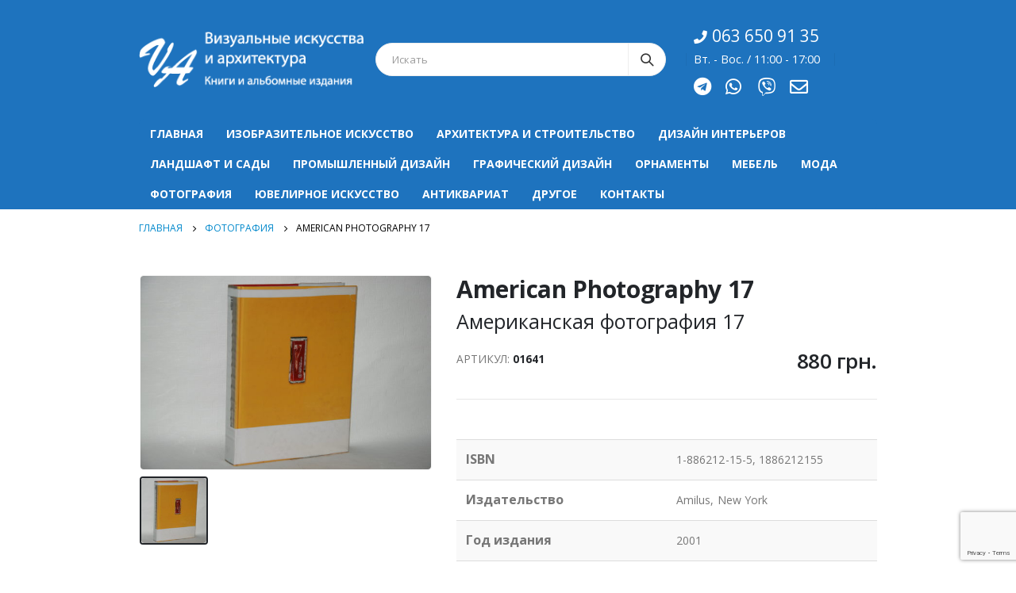

--- FILE ---
content_type: text/html; charset=UTF-8
request_url: https://www.visualarts.com.ua/product/american-photography-17/
body_size: 204675
content:
<!DOCTYPE html>
<html lang="ru-RU">
<head>
	<meta charset="UTF-8">
	<!--[if IE]><meta http-equiv='X-UA-Compatible' content='IE=edge,chrome=1'><![endif]-->
	<meta name="viewport" content="width=device-width, initial-scale=1.0, minimum-scale=1.0">
	<link rel="profile" href="http://gmpg.org/xfn/11" />
	<link rel="pingback" href="https://www.visualarts.com.ua/xmlrpc.php" />

		<link rel="shortcut icon" href="//www.visualarts.com.ua/wp-content/uploads/2019/01/favicon.ico" type="image/x-icon" />
		<link rel="apple-touch-icon" href="//www.visualarts.com.ua/wp-content/uploads/2019/01/favicon.ico">
		<link rel="apple-touch-icon" sizes="120x120" href="//www.visualarts.com.ua/wp-content/uploads/2019/01/favicon.ico">
		<link rel="apple-touch-icon" sizes="76x76" href="//www.visualarts.com.ua/wp-content/uploads/2019/01/favicon.ico">
		<link rel="apple-touch-icon" sizes="152x152" href="//www.visualarts.com.ua/wp-content/uploads/2019/01/favicon.ico">
	<title>American Photography 17 &#8212; Визуальные искусства и архитектура</title>
<meta name='robots' content='max-image-preview:large' />
<link rel='dns-prefetch' href='//stats.wp.com' />
<link rel="alternate" type="application/rss+xml" title="Визуальные искусства и архитектура &raquo; Лента" href="https://www.visualarts.com.ua/feed/" />
<link rel="alternate" type="application/rss+xml" title="Визуальные искусства и архитектура &raquo; Лента комментариев" href="https://www.visualarts.com.ua/comments/feed/" />
<link rel="alternate" type="application/rss+xml" title="Визуальные искусства и архитектура &raquo; Лента комментариев к &laquo;American Photography 17&raquo;" href="https://www.visualarts.com.ua/product/american-photography-17/feed/" />
<script>
window._wpemojiSettings = {"baseUrl":"https:\/\/s.w.org\/images\/core\/emoji\/14.0.0\/72x72\/","ext":".png","svgUrl":"https:\/\/s.w.org\/images\/core\/emoji\/14.0.0\/svg\/","svgExt":".svg","source":{"concatemoji":"https:\/\/www.visualarts.com.ua\/wp-includes\/js\/wp-emoji-release.min.js?ver=6.4.1"}};
/*! This file is auto-generated */
!function(i,n){var o,s,e;function c(e){try{var t={supportTests:e,timestamp:(new Date).valueOf()};sessionStorage.setItem(o,JSON.stringify(t))}catch(e){}}function p(e,t,n){e.clearRect(0,0,e.canvas.width,e.canvas.height),e.fillText(t,0,0);var t=new Uint32Array(e.getImageData(0,0,e.canvas.width,e.canvas.height).data),r=(e.clearRect(0,0,e.canvas.width,e.canvas.height),e.fillText(n,0,0),new Uint32Array(e.getImageData(0,0,e.canvas.width,e.canvas.height).data));return t.every(function(e,t){return e===r[t]})}function u(e,t,n){switch(t){case"flag":return n(e,"\ud83c\udff3\ufe0f\u200d\u26a7\ufe0f","\ud83c\udff3\ufe0f\u200b\u26a7\ufe0f")?!1:!n(e,"\ud83c\uddfa\ud83c\uddf3","\ud83c\uddfa\u200b\ud83c\uddf3")&&!n(e,"\ud83c\udff4\udb40\udc67\udb40\udc62\udb40\udc65\udb40\udc6e\udb40\udc67\udb40\udc7f","\ud83c\udff4\u200b\udb40\udc67\u200b\udb40\udc62\u200b\udb40\udc65\u200b\udb40\udc6e\u200b\udb40\udc67\u200b\udb40\udc7f");case"emoji":return!n(e,"\ud83e\udef1\ud83c\udffb\u200d\ud83e\udef2\ud83c\udfff","\ud83e\udef1\ud83c\udffb\u200b\ud83e\udef2\ud83c\udfff")}return!1}function f(e,t,n){var r="undefined"!=typeof WorkerGlobalScope&&self instanceof WorkerGlobalScope?new OffscreenCanvas(300,150):i.createElement("canvas"),a=r.getContext("2d",{willReadFrequently:!0}),o=(a.textBaseline="top",a.font="600 32px Arial",{});return e.forEach(function(e){o[e]=t(a,e,n)}),o}function t(e){var t=i.createElement("script");t.src=e,t.defer=!0,i.head.appendChild(t)}"undefined"!=typeof Promise&&(o="wpEmojiSettingsSupports",s=["flag","emoji"],n.supports={everything:!0,everythingExceptFlag:!0},e=new Promise(function(e){i.addEventListener("DOMContentLoaded",e,{once:!0})}),new Promise(function(t){var n=function(){try{var e=JSON.parse(sessionStorage.getItem(o));if("object"==typeof e&&"number"==typeof e.timestamp&&(new Date).valueOf()<e.timestamp+604800&&"object"==typeof e.supportTests)return e.supportTests}catch(e){}return null}();if(!n){if("undefined"!=typeof Worker&&"undefined"!=typeof OffscreenCanvas&&"undefined"!=typeof URL&&URL.createObjectURL&&"undefined"!=typeof Blob)try{var e="postMessage("+f.toString()+"("+[JSON.stringify(s),u.toString(),p.toString()].join(",")+"));",r=new Blob([e],{type:"text/javascript"}),a=new Worker(URL.createObjectURL(r),{name:"wpTestEmojiSupports"});return void(a.onmessage=function(e){c(n=e.data),a.terminate(),t(n)})}catch(e){}c(n=f(s,u,p))}t(n)}).then(function(e){for(var t in e)n.supports[t]=e[t],n.supports.everything=n.supports.everything&&n.supports[t],"flag"!==t&&(n.supports.everythingExceptFlag=n.supports.everythingExceptFlag&&n.supports[t]);n.supports.everythingExceptFlag=n.supports.everythingExceptFlag&&!n.supports.flag,n.DOMReady=!1,n.readyCallback=function(){n.DOMReady=!0}}).then(function(){return e}).then(function(){var e;n.supports.everything||(n.readyCallback(),(e=n.source||{}).concatemoji?t(e.concatemoji):e.wpemoji&&e.twemoji&&(t(e.twemoji),t(e.wpemoji)))}))}((window,document),window._wpemojiSettings);
</script>
<style id='wp-emoji-styles-inline-css'>

	img.wp-smiley, img.emoji {
		display: inline !important;
		border: none !important;
		box-shadow: none !important;
		height: 1em !important;
		width: 1em !important;
		margin: 0 0.07em !important;
		vertical-align: -0.1em !important;
		background: none !important;
		padding: 0 !important;
	}
</style>
<link rel='stylesheet' id='wp-block-library-css' href='https://www.visualarts.com.ua/wp-includes/css/dist/block-library/style.min.css?ver=6.4.1' media='all' />
<style id='wp-block-library-theme-inline-css'>
.wp-block-audio figcaption{color:#555;font-size:13px;text-align:center}.is-dark-theme .wp-block-audio figcaption{color:hsla(0,0%,100%,.65)}.wp-block-audio{margin:0 0 1em}.wp-block-code{border:1px solid #ccc;border-radius:4px;font-family:Menlo,Consolas,monaco,monospace;padding:.8em 1em}.wp-block-embed figcaption{color:#555;font-size:13px;text-align:center}.is-dark-theme .wp-block-embed figcaption{color:hsla(0,0%,100%,.65)}.wp-block-embed{margin:0 0 1em}.blocks-gallery-caption{color:#555;font-size:13px;text-align:center}.is-dark-theme .blocks-gallery-caption{color:hsla(0,0%,100%,.65)}.wp-block-image figcaption{color:#555;font-size:13px;text-align:center}.is-dark-theme .wp-block-image figcaption{color:hsla(0,0%,100%,.65)}.wp-block-image{margin:0 0 1em}.wp-block-pullquote{border-bottom:4px solid;border-top:4px solid;color:currentColor;margin-bottom:1.75em}.wp-block-pullquote cite,.wp-block-pullquote footer,.wp-block-pullquote__citation{color:currentColor;font-size:.8125em;font-style:normal;text-transform:uppercase}.wp-block-quote{border-left:.25em solid;margin:0 0 1.75em;padding-left:1em}.wp-block-quote cite,.wp-block-quote footer{color:currentColor;font-size:.8125em;font-style:normal;position:relative}.wp-block-quote.has-text-align-right{border-left:none;border-right:.25em solid;padding-left:0;padding-right:1em}.wp-block-quote.has-text-align-center{border:none;padding-left:0}.wp-block-quote.is-large,.wp-block-quote.is-style-large,.wp-block-quote.is-style-plain{border:none}.wp-block-search .wp-block-search__label{font-weight:700}.wp-block-search__button{border:1px solid #ccc;padding:.375em .625em}:where(.wp-block-group.has-background){padding:1.25em 2.375em}.wp-block-separator.has-css-opacity{opacity:.4}.wp-block-separator{border:none;border-bottom:2px solid;margin-left:auto;margin-right:auto}.wp-block-separator.has-alpha-channel-opacity{opacity:1}.wp-block-separator:not(.is-style-wide):not(.is-style-dots){width:100px}.wp-block-separator.has-background:not(.is-style-dots){border-bottom:none;height:1px}.wp-block-separator.has-background:not(.is-style-wide):not(.is-style-dots){height:2px}.wp-block-table{margin:0 0 1em}.wp-block-table td,.wp-block-table th{word-break:normal}.wp-block-table figcaption{color:#555;font-size:13px;text-align:center}.is-dark-theme .wp-block-table figcaption{color:hsla(0,0%,100%,.65)}.wp-block-video figcaption{color:#555;font-size:13px;text-align:center}.is-dark-theme .wp-block-video figcaption{color:hsla(0,0%,100%,.65)}.wp-block-video{margin:0 0 1em}.wp-block-template-part.has-background{margin-bottom:0;margin-top:0;padding:1.25em 2.375em}
</style>
<link rel='stylesheet' id='ion.range-slider-css' href='https://www.visualarts.com.ua/wp-content/plugins/yith-woocommerce-ajax-product-filter-premium/assets/css/ion.range-slider.css?ver=2.3.1' media='all' />
<link rel='stylesheet' id='yith-wcan-shortcodes-css' href='https://www.visualarts.com.ua/wp-content/plugins/yith-woocommerce-ajax-product-filter-premium/assets/css/shortcodes.css?ver=4.5.0' media='all' />
<style id='yith-wcan-shortcodes-inline-css'>
:root{
	--yith-wcan-filters_colors_titles: #434343;
	--yith-wcan-filters_colors_background: #FFFFFF;
	--yith-wcan-filters_colors_accent: #A7144C;
	--yith-wcan-filters_colors_accent_r: 167;
	--yith-wcan-filters_colors_accent_g: 20;
	--yith-wcan-filters_colors_accent_b: 76;
	--yith-wcan-color_swatches_border_radius: 100%;
	--yith-wcan-color_swatches_size: 30px;
	--yith-wcan-labels_style_background: #FFFFFF;
	--yith-wcan-labels_style_background_hover: #A7144C;
	--yith-wcan-labels_style_background_active: #A7144C;
	--yith-wcan-labels_style_text: #434343;
	--yith-wcan-labels_style_text_hover: #FFFFFF;
	--yith-wcan-labels_style_text_active: #FFFFFF;
	--yith-wcan-anchors_style_text: #434343;
	--yith-wcan-anchors_style_text_hover: #A7144C;
	--yith-wcan-anchors_style_text_active: #A7144C;
}
</style>
<style id='classic-theme-styles-inline-css'>
/*! This file is auto-generated */
.wp-block-button__link{color:#fff;background-color:#32373c;border-radius:9999px;box-shadow:none;text-decoration:none;padding:calc(.667em + 2px) calc(1.333em + 2px);font-size:1.125em}.wp-block-file__button{background:#32373c;color:#fff;text-decoration:none}
</style>
<style id='global-styles-inline-css'>
body{--wp--preset--color--black: #000000;--wp--preset--color--cyan-bluish-gray: #abb8c3;--wp--preset--color--white: #ffffff;--wp--preset--color--pale-pink: #f78da7;--wp--preset--color--vivid-red: #cf2e2e;--wp--preset--color--luminous-vivid-orange: #ff6900;--wp--preset--color--luminous-vivid-amber: #fcb900;--wp--preset--color--light-green-cyan: #7bdcb5;--wp--preset--color--vivid-green-cyan: #00d084;--wp--preset--color--pale-cyan-blue: #8ed1fc;--wp--preset--color--vivid-cyan-blue: #0693e3;--wp--preset--color--vivid-purple: #9b51e0;--wp--preset--color--primary: #1e73be;--wp--preset--color--secondary: #e36159;--wp--preset--color--tertiary: #2baab1;--wp--preset--color--quaternary: #383f48;--wp--preset--color--dark: #212529;--wp--preset--color--light: #ffffff;--wp--preset--gradient--vivid-cyan-blue-to-vivid-purple: linear-gradient(135deg,rgba(6,147,227,1) 0%,rgb(155,81,224) 100%);--wp--preset--gradient--light-green-cyan-to-vivid-green-cyan: linear-gradient(135deg,rgb(122,220,180) 0%,rgb(0,208,130) 100%);--wp--preset--gradient--luminous-vivid-amber-to-luminous-vivid-orange: linear-gradient(135deg,rgba(252,185,0,1) 0%,rgba(255,105,0,1) 100%);--wp--preset--gradient--luminous-vivid-orange-to-vivid-red: linear-gradient(135deg,rgba(255,105,0,1) 0%,rgb(207,46,46) 100%);--wp--preset--gradient--very-light-gray-to-cyan-bluish-gray: linear-gradient(135deg,rgb(238,238,238) 0%,rgb(169,184,195) 100%);--wp--preset--gradient--cool-to-warm-spectrum: linear-gradient(135deg,rgb(74,234,220) 0%,rgb(151,120,209) 20%,rgb(207,42,186) 40%,rgb(238,44,130) 60%,rgb(251,105,98) 80%,rgb(254,248,76) 100%);--wp--preset--gradient--blush-light-purple: linear-gradient(135deg,rgb(255,206,236) 0%,rgb(152,150,240) 100%);--wp--preset--gradient--blush-bordeaux: linear-gradient(135deg,rgb(254,205,165) 0%,rgb(254,45,45) 50%,rgb(107,0,62) 100%);--wp--preset--gradient--luminous-dusk: linear-gradient(135deg,rgb(255,203,112) 0%,rgb(199,81,192) 50%,rgb(65,88,208) 100%);--wp--preset--gradient--pale-ocean: linear-gradient(135deg,rgb(255,245,203) 0%,rgb(182,227,212) 50%,rgb(51,167,181) 100%);--wp--preset--gradient--electric-grass: linear-gradient(135deg,rgb(202,248,128) 0%,rgb(113,206,126) 100%);--wp--preset--gradient--midnight: linear-gradient(135deg,rgb(2,3,129) 0%,rgb(40,116,252) 100%);--wp--preset--font-size--small: 13px;--wp--preset--font-size--medium: 20px;--wp--preset--font-size--large: 36px;--wp--preset--font-size--x-large: 42px;--wp--preset--spacing--20: 0.44rem;--wp--preset--spacing--30: 0.67rem;--wp--preset--spacing--40: 1rem;--wp--preset--spacing--50: 1.5rem;--wp--preset--spacing--60: 2.25rem;--wp--preset--spacing--70: 3.38rem;--wp--preset--spacing--80: 5.06rem;--wp--preset--shadow--natural: 6px 6px 9px rgba(0, 0, 0, 0.2);--wp--preset--shadow--deep: 12px 12px 50px rgba(0, 0, 0, 0.4);--wp--preset--shadow--sharp: 6px 6px 0px rgba(0, 0, 0, 0.2);--wp--preset--shadow--outlined: 6px 6px 0px -3px rgba(255, 255, 255, 1), 6px 6px rgba(0, 0, 0, 1);--wp--preset--shadow--crisp: 6px 6px 0px rgba(0, 0, 0, 1);}:where(.is-layout-flex){gap: 0.5em;}:where(.is-layout-grid){gap: 0.5em;}body .is-layout-flow > .alignleft{float: left;margin-inline-start: 0;margin-inline-end: 2em;}body .is-layout-flow > .alignright{float: right;margin-inline-start: 2em;margin-inline-end: 0;}body .is-layout-flow > .aligncenter{margin-left: auto !important;margin-right: auto !important;}body .is-layout-constrained > .alignleft{float: left;margin-inline-start: 0;margin-inline-end: 2em;}body .is-layout-constrained > .alignright{float: right;margin-inline-start: 2em;margin-inline-end: 0;}body .is-layout-constrained > .aligncenter{margin-left: auto !important;margin-right: auto !important;}body .is-layout-constrained > :where(:not(.alignleft):not(.alignright):not(.alignfull)){max-width: var(--wp--style--global--content-size);margin-left: auto !important;margin-right: auto !important;}body .is-layout-constrained > .alignwide{max-width: var(--wp--style--global--wide-size);}body .is-layout-flex{display: flex;}body .is-layout-flex{flex-wrap: wrap;align-items: center;}body .is-layout-flex > *{margin: 0;}body .is-layout-grid{display: grid;}body .is-layout-grid > *{margin: 0;}:where(.wp-block-columns.is-layout-flex){gap: 2em;}:where(.wp-block-columns.is-layout-grid){gap: 2em;}:where(.wp-block-post-template.is-layout-flex){gap: 1.25em;}:where(.wp-block-post-template.is-layout-grid){gap: 1.25em;}.has-black-color{color: var(--wp--preset--color--black) !important;}.has-cyan-bluish-gray-color{color: var(--wp--preset--color--cyan-bluish-gray) !important;}.has-white-color{color: var(--wp--preset--color--white) !important;}.has-pale-pink-color{color: var(--wp--preset--color--pale-pink) !important;}.has-vivid-red-color{color: var(--wp--preset--color--vivid-red) !important;}.has-luminous-vivid-orange-color{color: var(--wp--preset--color--luminous-vivid-orange) !important;}.has-luminous-vivid-amber-color{color: var(--wp--preset--color--luminous-vivid-amber) !important;}.has-light-green-cyan-color{color: var(--wp--preset--color--light-green-cyan) !important;}.has-vivid-green-cyan-color{color: var(--wp--preset--color--vivid-green-cyan) !important;}.has-pale-cyan-blue-color{color: var(--wp--preset--color--pale-cyan-blue) !important;}.has-vivid-cyan-blue-color{color: var(--wp--preset--color--vivid-cyan-blue) !important;}.has-vivid-purple-color{color: var(--wp--preset--color--vivid-purple) !important;}.has-black-background-color{background-color: var(--wp--preset--color--black) !important;}.has-cyan-bluish-gray-background-color{background-color: var(--wp--preset--color--cyan-bluish-gray) !important;}.has-white-background-color{background-color: var(--wp--preset--color--white) !important;}.has-pale-pink-background-color{background-color: var(--wp--preset--color--pale-pink) !important;}.has-vivid-red-background-color{background-color: var(--wp--preset--color--vivid-red) !important;}.has-luminous-vivid-orange-background-color{background-color: var(--wp--preset--color--luminous-vivid-orange) !important;}.has-luminous-vivid-amber-background-color{background-color: var(--wp--preset--color--luminous-vivid-amber) !important;}.has-light-green-cyan-background-color{background-color: var(--wp--preset--color--light-green-cyan) !important;}.has-vivid-green-cyan-background-color{background-color: var(--wp--preset--color--vivid-green-cyan) !important;}.has-pale-cyan-blue-background-color{background-color: var(--wp--preset--color--pale-cyan-blue) !important;}.has-vivid-cyan-blue-background-color{background-color: var(--wp--preset--color--vivid-cyan-blue) !important;}.has-vivid-purple-background-color{background-color: var(--wp--preset--color--vivid-purple) !important;}.has-black-border-color{border-color: var(--wp--preset--color--black) !important;}.has-cyan-bluish-gray-border-color{border-color: var(--wp--preset--color--cyan-bluish-gray) !important;}.has-white-border-color{border-color: var(--wp--preset--color--white) !important;}.has-pale-pink-border-color{border-color: var(--wp--preset--color--pale-pink) !important;}.has-vivid-red-border-color{border-color: var(--wp--preset--color--vivid-red) !important;}.has-luminous-vivid-orange-border-color{border-color: var(--wp--preset--color--luminous-vivid-orange) !important;}.has-luminous-vivid-amber-border-color{border-color: var(--wp--preset--color--luminous-vivid-amber) !important;}.has-light-green-cyan-border-color{border-color: var(--wp--preset--color--light-green-cyan) !important;}.has-vivid-green-cyan-border-color{border-color: var(--wp--preset--color--vivid-green-cyan) !important;}.has-pale-cyan-blue-border-color{border-color: var(--wp--preset--color--pale-cyan-blue) !important;}.has-vivid-cyan-blue-border-color{border-color: var(--wp--preset--color--vivid-cyan-blue) !important;}.has-vivid-purple-border-color{border-color: var(--wp--preset--color--vivid-purple) !important;}.has-vivid-cyan-blue-to-vivid-purple-gradient-background{background: var(--wp--preset--gradient--vivid-cyan-blue-to-vivid-purple) !important;}.has-light-green-cyan-to-vivid-green-cyan-gradient-background{background: var(--wp--preset--gradient--light-green-cyan-to-vivid-green-cyan) !important;}.has-luminous-vivid-amber-to-luminous-vivid-orange-gradient-background{background: var(--wp--preset--gradient--luminous-vivid-amber-to-luminous-vivid-orange) !important;}.has-luminous-vivid-orange-to-vivid-red-gradient-background{background: var(--wp--preset--gradient--luminous-vivid-orange-to-vivid-red) !important;}.has-very-light-gray-to-cyan-bluish-gray-gradient-background{background: var(--wp--preset--gradient--very-light-gray-to-cyan-bluish-gray) !important;}.has-cool-to-warm-spectrum-gradient-background{background: var(--wp--preset--gradient--cool-to-warm-spectrum) !important;}.has-blush-light-purple-gradient-background{background: var(--wp--preset--gradient--blush-light-purple) !important;}.has-blush-bordeaux-gradient-background{background: var(--wp--preset--gradient--blush-bordeaux) !important;}.has-luminous-dusk-gradient-background{background: var(--wp--preset--gradient--luminous-dusk) !important;}.has-pale-ocean-gradient-background{background: var(--wp--preset--gradient--pale-ocean) !important;}.has-electric-grass-gradient-background{background: var(--wp--preset--gradient--electric-grass) !important;}.has-midnight-gradient-background{background: var(--wp--preset--gradient--midnight) !important;}.has-small-font-size{font-size: var(--wp--preset--font-size--small) !important;}.has-medium-font-size{font-size: var(--wp--preset--font-size--medium) !important;}.has-large-font-size{font-size: var(--wp--preset--font-size--large) !important;}.has-x-large-font-size{font-size: var(--wp--preset--font-size--x-large) !important;}
.wp-block-navigation a:where(:not(.wp-element-button)){color: inherit;}
:where(.wp-block-post-template.is-layout-flex){gap: 1.25em;}:where(.wp-block-post-template.is-layout-grid){gap: 1.25em;}
:where(.wp-block-columns.is-layout-flex){gap: 2em;}:where(.wp-block-columns.is-layout-grid){gap: 2em;}
.wp-block-pullquote{font-size: 1.5em;line-height: 1.6;}
</style>
<link rel='stylesheet' id='afr-css-css' href='https://www.visualarts.com.ua/wp-content/plugins/autocomplete-for-relevanssi/awesomplete-gh-pages/awesomplete.css?ver=6.4.1' media='all' />
<link rel='stylesheet' id='contact-form-7-css' href='https://www.visualarts.com.ua/wp-content/plugins/contact-form-7/includes/css/styles.css?ver=5.8.2' media='all' />
<style id='woocommerce-inline-inline-css'>
.woocommerce form .form-row .required { visibility: visible; }
</style>
<link rel='stylesheet' id='js_composer_front-css' href='https://www.visualarts.com.ua/wp-content/plugins/js_composer/assets/css/js_composer.min.css?ver=7.1' media='all' />
<link rel='stylesheet' id='bootstrap-css' href='https://www.visualarts.com.ua/wp-content/uploads/porto_styles/bootstrap.css?ver=6.0.4' media='all' />
<link rel='stylesheet' id='porto-plugins-css' href='https://www.visualarts.com.ua/wp-content/themes/porto/css/plugins.css?ver=6.4.1' media='all' />
<link rel='stylesheet' id='porto-theme-css' href='https://www.visualarts.com.ua/wp-content/themes/porto/css/theme.css?ver=6.4.1' media='all' />
<link rel='stylesheet' id='porto-shortcodes-css' href='https://www.visualarts.com.ua/wp-content/uploads/porto_styles/shortcodes.css?ver=6.0.4' media='all' />
<link rel='stylesheet' id='porto-theme-shop-css' href='https://www.visualarts.com.ua/wp-content/themes/porto/css/theme_shop.css?ver=6.4.1' media='all' />
<link rel='stylesheet' id='porto-dynamic-style-css' href='https://www.visualarts.com.ua/wp-content/uploads/porto_styles/dynamic_style.css?ver=6.0.4' media='all' />
<link rel='stylesheet' id='porto-type-builder-css' href='https://www.visualarts.com.ua/wp-content/plugins/porto-functionality/builders/assets/type-builder.css?ver=2.11.0' media='all' />
<link rel='stylesheet' id='porto-style-css' href='https://www.visualarts.com.ua/wp-content/themes/porto/style.css?ver=6.4.1' media='all' />
<style id='porto-style-inline-css'>
#header .logo,.side-header-narrow-bar-logo{max-width:298px}@media (min-width:1310px){#header .logo{max-width:298px}}@media (max-width:991px){#header .logo{max-width:110px}}@media (max-width:767px){#header .logo{max-width:110px}}@media (min-width:992px){}.page-top ul.breadcrumb > li.home{display:inline-block}.page-top ul.breadcrumb > li.home a{position:relative;width:14px;text-indent:-9999px}.page-top ul.breadcrumb > li.home a:after{content:"\e883";font-family:'porto';float:left;text-indent:0}.product-images .img-thumbnail .inner,.product-images .img-thumbnail .inner img{-webkit-transform:none;transform:none}#login-form-popup{position:relative;width:80%;max-width:525px;margin-left:auto;margin-right:auto}#login-form-popup .featured-box{margin-bottom:0;box-shadow:none;border:none;border-radius:0}#login-form-popup .featured-box .box-content{padding:45px 36px 30px;border:none}#login-form-popup .featured-box h2{text-transform:uppercase;font-size:15px;letter-spacing:.05em;font-weight:600;line-height:2}#login-form-popup .porto-social-login-section{margin-top:20px}.porto-social-login-section{background:#f4f4f2;text-align:center;padding:20px 20px 25px}.porto-social-login-section p{text-transform:uppercase;font-size:12px;font-weight:600;margin-bottom:8px}#login-form-popup .col2-set{margin-left:-20px;margin-right:-20px}#login-form-popup .col-1,#login-form-popup .col-2{padding-left:20px;padding-right:20px}@media (min-width:992px){#login-form-popup .col-1{border-right:1px solid #f5f6f6}}#login-form-popup .input-text{box-shadow:none;padding-top:10px;padding-bottom:10px;border-color:#ddd;border-radius:2px;line-height:1.5 !important}#login-form-popup .form-row{margin-bottom:20px}#login-form-popup .woocommerce-privacy-policy-text{display:none}#login-form-popup .button{border-radius:2px;padding:18px 24px;text-shadow:none;font-family:Open Sans,sans-serif;font-size:12px;letter-spacing:-0.025em}#login-form-popup label.inline{margin-top:15px;float:right;position:relative;cursor:pointer;line-height:1.5}#login-form-popup label.inline input[type=checkbox]{opacity:0;margin-right:8px;margin-top:0;margin-bottom:0}#login-form-popup label.inline span:before{content:'';position:absolute;border:1px solid #ddd;border-radius:1px;width:16px;height:16px;left:0;top:0;text-align:center;line-height:15px;font-family:'Font Awesome 5 Free';font-weight:900;font-size:9px;color:#aaa}#login-form-popup label.inline input[type=checkbox]:checked + span:before{content:'\f00c'}#login-form-popup .social-button i{font-size:16px;margin-right:8px}.porto-social-login-section .google-plus{background:#dd4e31}.porto-social-login-section .facebook{background:#3a589d}.porto-social-login-section .twitter{background:#1aa9e1}.featured-box .porto-social-login-section i{color:#fff}.porto-social-login-section .social-button:hover{background:var(--primary)}#login-form-popup{max-width:480px}html.panel-opened body > .mfp-bg{z-index:9042}html.panel-opened body > .mfp-wrap{z-index:9043}#header .header-contact{border-right:0}#header .nav-item-right-border:last-child{text-align:left}#header .nav-top li:first-child>a,#header .nav-top li:first-child>span{font-size:21px}.add-links-wrap{display:none}.woocommerce-Price-amount.amount{font-size:22px;text-align:center;display:inherit}.products .product-col .woocommerce-loop-product__title{white-space:normal!important;overflow:visible!important;text-overflow:unset!important}.single.single-product .woocommerce-Price-amount.amount{font-size:26px;text-align:right;margin-top:-40px}.awesomplete ul{color:#000}.awesomplete ul li mark{color:#fff;background-color:#1e73be}#header .share-links-header{display:inline-block;vertical-align:middle;font-weight:400}.share-links-header a{font-size:1.8rem;color:#fff;text-align:center;width:20px;height:20px;display:inline-block;margin:.2857em .5714em .2857em 0;position:relative;text-decoration:none;vertical-align:middle;transition:.25s;transform:translate3d(0,0,0)}#header .share-links-header>a{transition:.3s;box-shadow:none}@media screen and (max-width:978px){#header .logo .retina-logo,#header.sticky-header .logo .sticky-retina-logo{min-width:180%}#nav-panel .accordion-menu > li.menu-item > a,#nav-panel .accordion-menu > li.menu-item > .arrow{color:#333!important}}.social-heading{width:40%;float:left}#social .wpb_wrapper .share-header i{font-size:26px;display:block;float:left;margin:0 5px;width:25px;height:25px}
</style>
<link rel='stylesheet' id='styles-child-css' href='https://www.visualarts.com.ua/wp-content/themes/porto-child/style.css?ver=6.4.1' media='all' />
<script src="https://www.visualarts.com.ua/wp-includes/js/dist/vendor/wp-polyfill-inert.min.js?ver=3.1.2" id="wp-polyfill-inert-js"></script>
<script src="https://www.visualarts.com.ua/wp-includes/js/dist/vendor/regenerator-runtime.min.js?ver=0.14.0" id="regenerator-runtime-js"></script>
<script src="https://www.visualarts.com.ua/wp-includes/js/dist/vendor/wp-polyfill.min.js?ver=3.15.0" id="wp-polyfill-js"></script>
<script src="https://www.visualarts.com.ua/wp-includes/js/dist/hooks.min.js?ver=c6aec9a8d4e5a5d543a1" id="wp-hooks-js"></script>
<script src="https://stats.wp.com/w.js?ver=202604" id="woo-tracks-js"></script>
<script src="https://www.visualarts.com.ua/wp-includes/js/jquery/jquery.min.js?ver=3.7.1" id="jquery-core-js"></script>
<script src="https://www.visualarts.com.ua/wp-includes/js/jquery/jquery-migrate.min.js?ver=3.4.1" id="jquery-migrate-js"></script>
<script src="https://www.visualarts.com.ua/wp-content/plugins/autocomplete-for-relevanssi/awesomplete-gh-pages/awesomplete.js?ver=0.1" id="afr-js-js"></script>
<link rel="https://api.w.org/" href="https://www.visualarts.com.ua/wp-json/" /><link rel="alternate" type="application/json" href="https://www.visualarts.com.ua/wp-json/wp/v2/product/6092" /><link rel="EditURI" type="application/rsd+xml" title="RSD" href="https://www.visualarts.com.ua/xmlrpc.php?rsd" />
<meta name="generator" content="WordPress 6.4.1" />
<meta name="generator" content="WooCommerce 8.2.2" />
<link rel="canonical" href="https://www.visualarts.com.ua/product/american-photography-17/" />
<link rel='shortlink' href='https://www.visualarts.com.ua/?p=6092' />
<link rel="alternate" type="application/json+oembed" href="https://www.visualarts.com.ua/wp-json/oembed/1.0/embed?url=https%3A%2F%2Fwww.visualarts.com.ua%2Fproduct%2Famerican-photography-17%2F" />
<link rel="alternate" type="text/xml+oembed" href="https://www.visualarts.com.ua/wp-json/oembed/1.0/embed?url=https%3A%2F%2Fwww.visualarts.com.ua%2Fproduct%2Famerican-photography-17%2F&#038;format=xml" />


<!-- Saphali Lite Version -->
<meta name="generator" content="Saphali Lite 1.9.2" />

		<script type="text/javascript">
		WebFontConfig = {
			google: { families: [ 'Open+Sans:200,300,400,500,600,700,800','Shadows+Into+Light:400,700','Playfair+Display:400,700' ] }
		};
		(function(d) {
			var wf = d.createElement('script'), s = d.scripts[0];
			wf.src = 'https://www.visualarts.com.ua/wp-content/themes/porto/js/libs/webfont.js';
			wf.async = true;
			s.parentNode.insertBefore(wf, s);
		})(document);</script>
			<noscript><style>.woocommerce-product-gallery{ opacity: 1 !important; }</style></noscript>
	<meta name="generator" content="Powered by WPBakery Page Builder - drag and drop page builder for WordPress."/>
<noscript><style> .wpb_animate_when_almost_visible { opacity: 1; }</style></noscript></head>
<body class="product-template-default single single-product postid-6092 wp-embed-responsive theme-porto woocommerce woocommerce-page woocommerce-no-js yith-wcan-pro login-popup full blog-1 wpb-js-composer js-comp-ver-7.1 vc_responsive">

	<div class="page-wrapper"><!-- page wrapper -->

		
								<!-- header wrapper -->
			<div class="header-wrapper">
								<header id="header" class="header-separate header-1 sticky-menu-header">
	
	<div class="header-main">
		<div class="container header-row">
			<div class="header-left">
				<a class="mobile-toggle" href="#"><i class="fas fa-bars"></i></a>
						<div class="logo">
		<a href="https://www.visualarts.com.ua/" title="Визуальные искусства и архитектура - Книги и альбомные издания"  rel="home">
		<img class="img-responsive sticky-logo sticky-retina-logo" width="298" height="74" src="//www.visualarts.com.ua/wp-content/uploads/2019/01/logo_visual_2-1.png" alt="Визуальные искусства и архитектура" /><img class="img-responsive standard-logo retina-logo" width="298" height="74" src="//www.visualarts.com.ua/wp-content/uploads/2019/01/logo_visual_2-1.png" alt="Визуальные искусства и архитектура" />	</a>
			</div>
					</div>
			<div class="header-center">
				<div class="searchform-popup"><a class="search-toggle"><i class="fas fa-search"></i><span class="search-text">Поиск</span></a>	<form action="https://www.visualarts.com.ua/" method="get"
		class="searchform">
		<div class="searchform-fields">
			<span class="text"><input name="s" type="text" value="" placeholder="Искать" autocomplete="off" /></span>
							<input type="hidden" name="post_type" value="product"/>
							<span class="button-wrap">
							<button class="btn btn-special" title="Поиск" type="submit"><i class="fas fa-search"></i></button>
						</span>
		</div>
				<div class="live-search-list"></div>
			</form>
	</div>			</div>
			<div class="header-right">
				<div class="header-minicart">
					<div class="header-contact"><ul class="nav nav-pills nav-top">	
	<li class="phone nav-item-left-border nav-item-right-border">
		<span><i class="fas fa-phone"></i>063 650 91 35</span>
           <p><span style="color:fff;">Вт. - Вос. / 11:00 - 17:00</span></p>
<div class="share-links-header">
										<a href="https://t.me/Va_Valery" rel="nofollow" target="_blank" data-toggle="tooltip" data-placement="bottom" title="Telegram" class="share-header" data-original-title="Telegram"><i class="fab fa-telegram"></i></a>
								<a href="whatsapp://send?text=+380636509135" rel="nofollow" target="_blank" data-toggle="tooltip" data-placement="bottom" title="WhatsApp" class="share-header" style="display:inline-block" data-original-title="WhatsApp"><i class="fab fa-whatsapp"></i></a>
									<a href="viber://chat?number=%2B380636509135" rel="nofollow" target="_blank" data-toggle="tooltip" data-placement="bottom" title="Viber" class="share-header" style="display:inline-block" data-original-title="Viber"><i class="fab fa-viber"></i></a>
<a href="mailto:valval.valery0308@icloud.com" rel="nofollow" target="_blank" data-toggle="tooltip" data-placement="bottom" title="Email" class="share-header" style="display:inline-block" data-original-title="Email"><i class="far fa-envelope"></i></a>
							
					</div>
	</li>
</ul>
</div>				</div>

				
			</div>
		</div>
		
<div id="nav-panel">
	<div class="container">
		<div class="mobile-nav-wrap">
		<div class="menu-wrap"><ul id="menu-main-menu" class="mobile-menu accordion-menu"><li id="accordion-menu-item-1652" class="menu-item menu-item-type-post_type menu-item-object-page menu-item-home"><a href="https://www.visualarts.com.ua/">Главная</a></li>
<li id="accordion-menu-item-1707" class="menu-item menu-item-type-custom menu-item-object-custom menu-item-has-children has-sub"><a href="https://www.visualarts.com.ua/product-category/art/">Изобразительное искусство</a>
<span class="arrow"></span><ul class="sub-menu">
	<li id="accordion-menu-item-1741" class="menu-item menu-item-type-custom menu-item-object-custom"><a href="https://www.visualarts.com.ua/product-category/art/textbooks/">Учебники, пособия, справочники</a></li>
	<li id="accordion-menu-item-1742" class="menu-item menu-item-type-custom menu-item-object-custom"><a href="https://www.visualarts.com.ua/product-category/art/history-art/">История</a></li>
	<li id="accordion-menu-item-1743" class="menu-item menu-item-type-custom menu-item-object-custom"><a href="https://www.visualarts.com.ua/product-category/art/reviews-art/">Обзоры</a></li>
	<li id="accordion-menu-item-1744" class="menu-item menu-item-type-custom menu-item-object-custom"><a href="https://www.visualarts.com.ua/product-category/art/painting-and-graphics/">Живопись и графика</a></li>
	<li id="accordion-menu-item-1745" class="menu-item menu-item-type-custom menu-item-object-custom"><a href="https://www.visualarts.com.ua/product-category/art/illustration-art/">Иллюстрация</a></li>
	<li id="accordion-menu-item-1746" class="menu-item menu-item-type-custom menu-item-object-custom"><a href="https://www.visualarts.com.ua/product-category/art/arts-and-crafts/">Декоративно-прикладное искусство</a></li>
	<li id="accordion-menu-item-1747" class="menu-item menu-item-type-custom menu-item-object-custom"><a href="https://www.visualarts.com.ua/product-category/art/sculpture-art/">Скульптура</a></li>
	<li id="accordion-menu-item-1740" class="menu-item menu-item-type-custom menu-item-object-custom"><a href="https://www.visualarts.com.ua/product-category/art/other-art/">Другое</a></li>
</ul>
</li>
<li id="accordion-menu-item-1701" class="menu-item menu-item-type-custom menu-item-object-custom menu-item-has-children has-sub"><a href="https://www.visualarts.com.ua/product-category/architecture/">Архитектура и строительство</a>
<span class="arrow"></span><ul class="sub-menu">
	<li id="accordion-menu-item-1645" class="menu-item menu-item-type-custom menu-item-object-custom"><a href="https://www.visualarts.com.ua/product-category/architecture/textbooks-manuals-reference-books/">Учебники, справочники, пособия</a></li>
	<li id="accordion-menu-item-1748" class="menu-item menu-item-type-custom menu-item-object-custom"><a href="https://www.visualarts.com.ua/product-category/architecture/history/">История</a></li>
	<li id="accordion-menu-item-1749" class="menu-item menu-item-type-custom menu-item-object-custom"><a href="https://www.visualarts.com.ua/product-category/architecture/reviews/">Обзоры</a></li>
	<li id="accordion-menu-item-1750" class="menu-item menu-item-type-custom menu-item-object-custom"><a href="https://www.visualarts.com.ua/product-category/architecture/elements/">Отдельные элементы</a></li>
	<li id="accordion-menu-item-1751" class="menu-item menu-item-type-custom menu-item-object-custom"><a href="https://www.visualarts.com.ua/product-category/architecture/monographs/">Монографии</a></li>
	<li id="accordion-menu-item-1625" class="menu-item menu-item-type-custom menu-item-object-custom"><a href="https://www.visualarts.com.ua/product-category/architecture/residential-buildings/">Жилые здания</a></li>
	<li id="accordion-menu-item-1752" class="menu-item menu-item-type-custom menu-item-object-custom"><a href="https://www.visualarts.com.ua/product-category/architecture/public-buildings-and-facilities/">Общественные здания и сооружения</a></li>
	<li id="accordion-menu-item-1753" class="menu-item menu-item-type-custom menu-item-object-custom"><a href="https://www.visualarts.com.ua/product-category/architecture/industrial-buildings-and-facilities/">Промышленные здания и сооружения</a></li>
	<li id="accordion-menu-item-1754" class="menu-item menu-item-type-custom menu-item-object-custom"><a href="https://www.visualarts.com.ua/product-category/architecture/town-planning/">Градостроительство</a></li>
	<li id="accordion-menu-item-1755" class="menu-item menu-item-type-custom menu-item-object-custom"><a href="https://www.visualarts.com.ua/product-category/architecture/other/">Другое</a></li>
</ul>
</li>
<li id="accordion-menu-item-1641" class="menu-item menu-item-type-custom menu-item-object-custom menu-item-has-children has-sub"><a href="https://www.visualarts.com.ua/product-category/interior_design/">Дизайн интерьеров</a>
<span class="arrow"></span><ul class="sub-menu">
	<li id="accordion-menu-item-1756" class="menu-item menu-item-type-custom menu-item-object-custom"><a href="https://www.visualarts.com.ua/product-category/interior_design/textbooks-manuals-reference/">Учебники, пособия, справочники</a></li>
	<li id="accordion-menu-item-1757" class="menu-item menu-item-type-custom menu-item-object-custom"><a href="https://www.visualarts.com.ua/product-category/interior_design/reviews-interior_design/">Обзоры</a></li>
	<li id="accordion-menu-item-1758" class="menu-item menu-item-type-custom menu-item-object-custom"><a href="https://www.visualarts.com.ua/product-category/interior_design/elements-interior_design/">Отдельные элементы</a></li>
	<li id="accordion-menu-item-1759" class="menu-item menu-item-type-custom menu-item-object-custom"><a href="https://www.visualarts.com.ua/product-category/interior_design/residential-interiors/">Жилые интерьеры</a></li>
	<li id="accordion-menu-item-1760" class="menu-item menu-item-type-custom menu-item-object-custom"><a href="https://www.visualarts.com.ua/product-category/interior_design/cafes-bars-restaurants-clubs/">Кафе, бары, рестораны, клубы</a></li>
	<li id="accordion-menu-item-1761" class="menu-item menu-item-type-custom menu-item-object-custom"><a href="https://www.visualarts.com.ua/product-category/interior_design/offices/">Офисы</a></li>
	<li id="accordion-menu-item-1762" class="menu-item menu-item-type-custom menu-item-object-custom"><a href="https://www.visualarts.com.ua/product-category/interior_design/hotels-resorts/">Гостиницы, курорты</a></li>
	<li id="accordion-menu-item-1763" class="menu-item menu-item-type-custom menu-item-object-custom"><a href="https://www.visualarts.com.ua/product-category/interior_design/shops-malls/">Магазины, торговые центры</a></li>
	<li id="accordion-menu-item-1764" class="menu-item menu-item-type-custom menu-item-object-custom"><a href="https://www.visualarts.com.ua/product-category/interior_design/others-interior_design/">Другое</a></li>
</ul>
</li>
<li id="accordion-menu-item-1708" class="menu-item menu-item-type-custom menu-item-object-custom menu-item-has-children has-sub"><a href="https://www.visualarts.com.ua/product-category/landscape_gardens/">Ландшафт и сады</a>
<span class="arrow"></span><ul class="sub-menu">
	<li id="accordion-menu-item-1765" class="menu-item menu-item-type-custom menu-item-object-custom"><a href="https://www.visualarts.com.ua/product-category/landscape_gardens/uchebniki/">Учебники, пособия, справочники</a></li>
	<li id="accordion-menu-item-1766" class="menu-item menu-item-type-custom menu-item-object-custom"><a href="https://www.visualarts.com.ua/product-category/landscape_gardens/obzory/">Обзоры</a></li>
	<li id="accordion-menu-item-1767" class="menu-item menu-item-type-custom menu-item-object-custom"><a href="https://www.visualarts.com.ua/product-category/landscape_gardens/otdelnie-elementy/">Отдельные элементы</a></li>
	<li id="accordion-menu-item-1768" class="menu-item menu-item-type-custom menu-item-object-custom"><a href="https://www.visualarts.com.ua/product-category/landscape_gardens/landscape_gar/">Ландшафты</a></li>
	<li id="accordion-menu-item-1769" class="menu-item menu-item-type-custom menu-item-object-custom"><a href="https://www.visualarts.com.ua/product-category/landscape_gardens/gardens/">Сады</a></li>
	<li id="accordion-menu-item-1770" class="menu-item menu-item-type-custom menu-item-object-custom"><a href="https://www.visualarts.com.ua/product-category/landscape_gardens/drugoy/">Другое</a></li>
</ul>
</li>
<li id="accordion-menu-item-2040" class="menu-item menu-item-type-custom menu-item-object-custom"><a href="https://www.visualarts.com.ua/product-category/industrial-design/">Промышленный дизайн</a></li>
<li id="accordion-menu-item-1771" class="menu-item menu-item-type-custom menu-item-object-custom menu-item-has-children has-sub"><a href="https://www.visualarts.com.ua/product-category/graphic_design/">Графический дизайн</a>
<span class="arrow"></span><ul class="sub-menu">
	<li id="accordion-menu-item-1772" class="menu-item menu-item-type-custom menu-item-object-custom"><a href="https://www.visualarts.com.ua/product-category/graphic_design/history-design/">История</a></li>
	<li id="accordion-menu-item-1773" class="menu-item menu-item-type-custom menu-item-object-custom"><a href="https://www.visualarts.com.ua/product-category/graphic_design/reviews-design/">Обзоры</a></li>
	<li id="accordion-menu-item-1774" class="menu-item menu-item-type-custom menu-item-object-custom"><a href="https://www.visualarts.com.ua/product-category/graphic_design/typography-fonts/">Типографика, шрифты</a></li>
	<li id="accordion-menu-item-1775" class="menu-item menu-item-type-custom menu-item-object-custom"><a href="https://www.visualarts.com.ua/product-category/graphic_design/corporate-identity-letterheads-logos/">Фирменный стиль, бланки, логотипы</a></li>
	<li id="accordion-menu-item-1776" class="menu-item menu-item-type-custom menu-item-object-custom"><a href="https://www.visualarts.com.ua/product-category/graphic_design/booklets-brochures-calendars-cards-labels/">Буклеты, брошюры, календари, открытки, этикетки</a></li>
	<li id="accordion-menu-item-1777" class="menu-item menu-item-type-custom menu-item-object-custom"><a href="https://www.visualarts.com.ua/product-category/graphic_design/packaging/">Упаковка</a></li>
	<li id="accordion-menu-item-1778" class="menu-item menu-item-type-custom menu-item-object-custom"><a href="https://www.visualarts.com.ua/product-category/graphic_design/registration-of-periodicals/">Оформление периодики</a></li>
	<li id="accordion-menu-item-1779" class="menu-item menu-item-type-custom menu-item-object-custom"><a href="https://www.visualarts.com.ua/product-category/graphic_design/cd-decoration/">Оформление дисков</a></li>
	<li id="accordion-menu-item-1780" class="menu-item menu-item-type-custom menu-item-object-custom"><a href="https://www.visualarts.com.ua/product-category/graphic_design/navigation-systems-icons/">Системы навигации, пиктограммы</a></li>
	<li id="accordion-menu-item-1781" class="menu-item menu-item-type-custom menu-item-object-custom"><a href="https://www.visualarts.com.ua/product-category/graphic_design/placats/">Плакаты</a></li>
	<li id="accordion-menu-item-1782" class="menu-item menu-item-type-custom menu-item-object-custom"><a href="https://www.visualarts.com.ua/product-category/graphic_design/web-design/">Веб-дизайн</a></li>
	<li id="accordion-menu-item-1783" class="menu-item menu-item-type-custom menu-item-object-custom"><a href="https://www.visualarts.com.ua/product-category/graphic_design/drygoe-design/">Другое</a></li>
</ul>
</li>
<li id="accordion-menu-item-1784" class="menu-item menu-item-type-custom menu-item-object-custom"><a href="https://www.visualarts.com.ua/product-category/ornament/">Орнаменты</a></li>
<li id="accordion-menu-item-2039" class="menu-item menu-item-type-custom menu-item-object-custom"><a href="https://www.visualarts.com.ua/product-category/mebel/">Мебель</a></li>
<li id="accordion-menu-item-1785" class="menu-item menu-item-type-custom menu-item-object-custom menu-item-has-children has-sub"><a href="https://www.visualarts.com.ua/product-category/fashion/">Мода</a>
<span class="arrow"></span><ul class="sub-menu">
	<li id="accordion-menu-item-1786" class="menu-item menu-item-type-custom menu-item-object-custom"><a href="https://www.visualarts.com.ua/product-category/fashion/history-moda/">История</a></li>
	<li id="accordion-menu-item-1787" class="menu-item menu-item-type-custom menu-item-object-custom"><a href="https://www.visualarts.com.ua/product-category/fashion/reviews-moda/">Обзоры</a></li>
	<li id="accordion-menu-item-1788" class="menu-item menu-item-type-custom menu-item-object-custom"><a href="https://www.visualarts.com.ua/product-category/fashion/designers-and-fashion-houses/">Дизайнеры и дома моды</a></li>
	<li id="accordion-menu-item-1789" class="menu-item menu-item-type-custom menu-item-object-custom"><a href="https://www.visualarts.com.ua/product-category/fashion/illustration-drawing/">Иллюстрация, рисунок</a></li>
	<li id="accordion-menu-item-1790" class="menu-item menu-item-type-custom menu-item-object-custom"><a href="https://www.visualarts.com.ua/product-category/fashion/other-moda/">Другое</a></li>
</ul>
</li>
<li id="accordion-menu-item-1791" class="menu-item menu-item-type-custom menu-item-object-custom"><a href="https://www.visualarts.com.ua/product-category/foto/">Фотография</a></li>
<li id="accordion-menu-item-1792" class="menu-item menu-item-type-custom menu-item-object-custom"><a href="https://www.visualarts.com.ua/product-category/jewelry_art/">Ювелирное искусство</a></li>
<li id="accordion-menu-item-1793" class="menu-item menu-item-type-custom menu-item-object-custom"><a href="https://www.visualarts.com.ua/product-category/antiques/">Антиквариат</a></li>
<li id="accordion-menu-item-1794" class="menu-item menu-item-type-custom menu-item-object-custom"><a href="https://www.visualarts.com.ua/product-category/uncategorized/">Другое</a></li>
<li id="accordion-menu-item-1796" class="menu-item menu-item-type-post_type menu-item-object-page"><a href="https://www.visualarts.com.ua/contact-us/">Контакты</a></li>
</ul></div>		</div>
	</div>
</div>
	</div>

			<div class="main-menu-wrap">
			<div id="main-menu" class="container ">
									<div class="menu-left">
								<div class="logo">
		<a href="https://www.visualarts.com.ua/" title="Визуальные искусства и архитектура - Книги и альбомные издания" >
		<img class="img-responsive standard-logo retina-logo" width="298" height="74" src="//www.visualarts.com.ua/wp-content/uploads/2019/01/logo_visual_2-1.png" alt="Визуальные искусства и архитектура" />	</a>
			</div>
							</div>
								<div class="menu-center">
					<ul id="menu-main-menu-1" class="main-menu mega-menu"><li id="nav-menu-item-1652" class="menu-item menu-item-type-post_type menu-item-object-page menu-item-home narrow"><a href="https://www.visualarts.com.ua/">Главная</a></li>
<li id="nav-menu-item-1707" class="menu-item menu-item-type-custom menu-item-object-custom menu-item-has-children has-sub narrow"><a href="https://www.visualarts.com.ua/product-category/art/">Изобразительное искусство</a>
<div class="popup"><div class="inner" style=""><ul class="sub-menu">
	<li id="nav-menu-item-1741" class="menu-item menu-item-type-custom menu-item-object-custom" data-cols="1"><a href="https://www.visualarts.com.ua/product-category/art/textbooks/">Учебники, пособия, справочники</a></li>
	<li id="nav-menu-item-1742" class="menu-item menu-item-type-custom menu-item-object-custom" data-cols="1"><a href="https://www.visualarts.com.ua/product-category/art/history-art/">История</a></li>
	<li id="nav-menu-item-1743" class="menu-item menu-item-type-custom menu-item-object-custom" data-cols="1"><a href="https://www.visualarts.com.ua/product-category/art/reviews-art/">Обзоры</a></li>
	<li id="nav-menu-item-1744" class="menu-item menu-item-type-custom menu-item-object-custom" data-cols="1"><a href="https://www.visualarts.com.ua/product-category/art/painting-and-graphics/">Живопись и графика</a></li>
	<li id="nav-menu-item-1745" class="menu-item menu-item-type-custom menu-item-object-custom" data-cols="1"><a href="https://www.visualarts.com.ua/product-category/art/illustration-art/">Иллюстрация</a></li>
	<li id="nav-menu-item-1746" class="menu-item menu-item-type-custom menu-item-object-custom" data-cols="1"><a href="https://www.visualarts.com.ua/product-category/art/arts-and-crafts/">Декоративно-прикладное искусство</a></li>
	<li id="nav-menu-item-1747" class="menu-item menu-item-type-custom menu-item-object-custom" data-cols="1"><a href="https://www.visualarts.com.ua/product-category/art/sculpture-art/">Скульптура</a></li>
	<li id="nav-menu-item-1740" class="menu-item menu-item-type-custom menu-item-object-custom" data-cols="1"><a href="https://www.visualarts.com.ua/product-category/art/other-art/">Другое</a></li>
</ul></div></div>
</li>
<li id="nav-menu-item-1701" class="menu-item menu-item-type-custom menu-item-object-custom menu-item-has-children has-sub narrow"><a href="https://www.visualarts.com.ua/product-category/architecture/">Архитектура и строительство</a>
<div class="popup"><div class="inner" style=""><ul class="sub-menu">
	<li id="nav-menu-item-1645" class="menu-item menu-item-type-custom menu-item-object-custom" data-cols="1"><a href="https://www.visualarts.com.ua/product-category/architecture/textbooks-manuals-reference-books/">Учебники, справочники, пособия</a></li>
	<li id="nav-menu-item-1748" class="menu-item menu-item-type-custom menu-item-object-custom" data-cols="1"><a href="https://www.visualarts.com.ua/product-category/architecture/history/">История</a></li>
	<li id="nav-menu-item-1749" class="menu-item menu-item-type-custom menu-item-object-custom" data-cols="1"><a href="https://www.visualarts.com.ua/product-category/architecture/reviews/">Обзоры</a></li>
	<li id="nav-menu-item-1750" class="menu-item menu-item-type-custom menu-item-object-custom" data-cols="1"><a href="https://www.visualarts.com.ua/product-category/architecture/elements/">Отдельные элементы</a></li>
	<li id="nav-menu-item-1751" class="menu-item menu-item-type-custom menu-item-object-custom" data-cols="1"><a href="https://www.visualarts.com.ua/product-category/architecture/monographs/">Монографии</a></li>
	<li id="nav-menu-item-1625" class="menu-item menu-item-type-custom menu-item-object-custom" data-cols="1"><a href="https://www.visualarts.com.ua/product-category/architecture/residential-buildings/">Жилые здания</a></li>
	<li id="nav-menu-item-1752" class="menu-item menu-item-type-custom menu-item-object-custom" data-cols="1"><a href="https://www.visualarts.com.ua/product-category/architecture/public-buildings-and-facilities/">Общественные здания и сооружения</a></li>
	<li id="nav-menu-item-1753" class="menu-item menu-item-type-custom menu-item-object-custom" data-cols="1"><a href="https://www.visualarts.com.ua/product-category/architecture/industrial-buildings-and-facilities/">Промышленные здания и сооружения</a></li>
	<li id="nav-menu-item-1754" class="menu-item menu-item-type-custom menu-item-object-custom" data-cols="1"><a href="https://www.visualarts.com.ua/product-category/architecture/town-planning/">Градостроительство</a></li>
	<li id="nav-menu-item-1755" class="menu-item menu-item-type-custom menu-item-object-custom" data-cols="1"><a href="https://www.visualarts.com.ua/product-category/architecture/other/">Другое</a></li>
</ul></div></div>
</li>
<li id="nav-menu-item-1641" class="menu-item menu-item-type-custom menu-item-object-custom menu-item-has-children has-sub narrow"><a href="https://www.visualarts.com.ua/product-category/interior_design/">Дизайн интерьеров</a>
<div class="popup"><div class="inner" style=""><ul class="sub-menu">
	<li id="nav-menu-item-1756" class="menu-item menu-item-type-custom menu-item-object-custom" data-cols="1"><a href="https://www.visualarts.com.ua/product-category/interior_design/textbooks-manuals-reference/">Учебники, пособия, справочники</a></li>
	<li id="nav-menu-item-1757" class="menu-item menu-item-type-custom menu-item-object-custom" data-cols="1"><a href="https://www.visualarts.com.ua/product-category/interior_design/reviews-interior_design/">Обзоры</a></li>
	<li id="nav-menu-item-1758" class="menu-item menu-item-type-custom menu-item-object-custom" data-cols="1"><a href="https://www.visualarts.com.ua/product-category/interior_design/elements-interior_design/">Отдельные элементы</a></li>
	<li id="nav-menu-item-1759" class="menu-item menu-item-type-custom menu-item-object-custom" data-cols="1"><a href="https://www.visualarts.com.ua/product-category/interior_design/residential-interiors/">Жилые интерьеры</a></li>
	<li id="nav-menu-item-1760" class="menu-item menu-item-type-custom menu-item-object-custom" data-cols="1"><a href="https://www.visualarts.com.ua/product-category/interior_design/cafes-bars-restaurants-clubs/">Кафе, бары, рестораны, клубы</a></li>
	<li id="nav-menu-item-1761" class="menu-item menu-item-type-custom menu-item-object-custom" data-cols="1"><a href="https://www.visualarts.com.ua/product-category/interior_design/offices/">Офисы</a></li>
	<li id="nav-menu-item-1762" class="menu-item menu-item-type-custom menu-item-object-custom" data-cols="1"><a href="https://www.visualarts.com.ua/product-category/interior_design/hotels-resorts/">Гостиницы, курорты</a></li>
	<li id="nav-menu-item-1763" class="menu-item menu-item-type-custom menu-item-object-custom" data-cols="1"><a href="https://www.visualarts.com.ua/product-category/interior_design/shops-malls/">Магазины, торговые центры</a></li>
	<li id="nav-menu-item-1764" class="menu-item menu-item-type-custom menu-item-object-custom" data-cols="1"><a href="https://www.visualarts.com.ua/product-category/interior_design/others-interior_design/">Другое</a></li>
</ul></div></div>
</li>
<li id="nav-menu-item-1708" class="menu-item menu-item-type-custom menu-item-object-custom menu-item-has-children has-sub narrow"><a href="https://www.visualarts.com.ua/product-category/landscape_gardens/">Ландшафт и сады</a>
<div class="popup"><div class="inner" style=""><ul class="sub-menu">
	<li id="nav-menu-item-1765" class="menu-item menu-item-type-custom menu-item-object-custom" data-cols="1"><a href="https://www.visualarts.com.ua/product-category/landscape_gardens/uchebniki/">Учебники, пособия, справочники</a></li>
	<li id="nav-menu-item-1766" class="menu-item menu-item-type-custom menu-item-object-custom" data-cols="1"><a href="https://www.visualarts.com.ua/product-category/landscape_gardens/obzory/">Обзоры</a></li>
	<li id="nav-menu-item-1767" class="menu-item menu-item-type-custom menu-item-object-custom" data-cols="1"><a href="https://www.visualarts.com.ua/product-category/landscape_gardens/otdelnie-elementy/">Отдельные элементы</a></li>
	<li id="nav-menu-item-1768" class="menu-item menu-item-type-custom menu-item-object-custom" data-cols="1"><a href="https://www.visualarts.com.ua/product-category/landscape_gardens/landscape_gar/">Ландшафты</a></li>
	<li id="nav-menu-item-1769" class="menu-item menu-item-type-custom menu-item-object-custom" data-cols="1"><a href="https://www.visualarts.com.ua/product-category/landscape_gardens/gardens/">Сады</a></li>
	<li id="nav-menu-item-1770" class="menu-item menu-item-type-custom menu-item-object-custom" data-cols="1"><a href="https://www.visualarts.com.ua/product-category/landscape_gardens/drugoy/">Другое</a></li>
</ul></div></div>
</li>
<li id="nav-menu-item-2040" class="menu-item menu-item-type-custom menu-item-object-custom narrow"><a href="https://www.visualarts.com.ua/product-category/industrial-design/">Промышленный дизайн</a></li>
<li id="nav-menu-item-1771" class="menu-item menu-item-type-custom menu-item-object-custom menu-item-has-children has-sub narrow"><a href="https://www.visualarts.com.ua/product-category/graphic_design/">Графический дизайн</a>
<div class="popup"><div class="inner" style=""><ul class="sub-menu">
	<li id="nav-menu-item-1772" class="menu-item menu-item-type-custom menu-item-object-custom" data-cols="1"><a href="https://www.visualarts.com.ua/product-category/graphic_design/history-design/">История</a></li>
	<li id="nav-menu-item-1773" class="menu-item menu-item-type-custom menu-item-object-custom" data-cols="1"><a href="https://www.visualarts.com.ua/product-category/graphic_design/reviews-design/">Обзоры</a></li>
	<li id="nav-menu-item-1774" class="menu-item menu-item-type-custom menu-item-object-custom" data-cols="1"><a href="https://www.visualarts.com.ua/product-category/graphic_design/typography-fonts/">Типографика, шрифты</a></li>
	<li id="nav-menu-item-1775" class="menu-item menu-item-type-custom menu-item-object-custom" data-cols="1"><a href="https://www.visualarts.com.ua/product-category/graphic_design/corporate-identity-letterheads-logos/">Фирменный стиль, бланки, логотипы</a></li>
	<li id="nav-menu-item-1776" class="menu-item menu-item-type-custom menu-item-object-custom" data-cols="1"><a href="https://www.visualarts.com.ua/product-category/graphic_design/booklets-brochures-calendars-cards-labels/">Буклеты, брошюры, календари, открытки, этикетки</a></li>
	<li id="nav-menu-item-1777" class="menu-item menu-item-type-custom menu-item-object-custom" data-cols="1"><a href="https://www.visualarts.com.ua/product-category/graphic_design/packaging/">Упаковка</a></li>
	<li id="nav-menu-item-1778" class="menu-item menu-item-type-custom menu-item-object-custom" data-cols="1"><a href="https://www.visualarts.com.ua/product-category/graphic_design/registration-of-periodicals/">Оформление периодики</a></li>
	<li id="nav-menu-item-1779" class="menu-item menu-item-type-custom menu-item-object-custom" data-cols="1"><a href="https://www.visualarts.com.ua/product-category/graphic_design/cd-decoration/">Оформление дисков</a></li>
	<li id="nav-menu-item-1780" class="menu-item menu-item-type-custom menu-item-object-custom" data-cols="1"><a href="https://www.visualarts.com.ua/product-category/graphic_design/navigation-systems-icons/">Системы навигации, пиктограммы</a></li>
	<li id="nav-menu-item-1781" class="menu-item menu-item-type-custom menu-item-object-custom" data-cols="1"><a href="https://www.visualarts.com.ua/product-category/graphic_design/placats/">Плакаты</a></li>
	<li id="nav-menu-item-1782" class="menu-item menu-item-type-custom menu-item-object-custom" data-cols="1"><a href="https://www.visualarts.com.ua/product-category/graphic_design/web-design/">Веб-дизайн</a></li>
	<li id="nav-menu-item-1783" class="menu-item menu-item-type-custom menu-item-object-custom" data-cols="1"><a href="https://www.visualarts.com.ua/product-category/graphic_design/drygoe-design/">Другое</a></li>
</ul></div></div>
</li>
<li id="nav-menu-item-1784" class="menu-item menu-item-type-custom menu-item-object-custom narrow"><a href="https://www.visualarts.com.ua/product-category/ornament/">Орнаменты</a></li>
<li id="nav-menu-item-2039" class="menu-item menu-item-type-custom menu-item-object-custom narrow"><a href="https://www.visualarts.com.ua/product-category/mebel/">Мебель</a></li>
<li id="nav-menu-item-1785" class="menu-item menu-item-type-custom menu-item-object-custom menu-item-has-children has-sub narrow"><a href="https://www.visualarts.com.ua/product-category/fashion/">Мода</a>
<div class="popup"><div class="inner" style=""><ul class="sub-menu">
	<li id="nav-menu-item-1786" class="menu-item menu-item-type-custom menu-item-object-custom" data-cols="1"><a href="https://www.visualarts.com.ua/product-category/fashion/history-moda/">История</a></li>
	<li id="nav-menu-item-1787" class="menu-item menu-item-type-custom menu-item-object-custom" data-cols="1"><a href="https://www.visualarts.com.ua/product-category/fashion/reviews-moda/">Обзоры</a></li>
	<li id="nav-menu-item-1788" class="menu-item menu-item-type-custom menu-item-object-custom" data-cols="1"><a href="https://www.visualarts.com.ua/product-category/fashion/designers-and-fashion-houses/">Дизайнеры и дома моды</a></li>
	<li id="nav-menu-item-1789" class="menu-item menu-item-type-custom menu-item-object-custom" data-cols="1"><a href="https://www.visualarts.com.ua/product-category/fashion/illustration-drawing/">Иллюстрация, рисунок</a></li>
	<li id="nav-menu-item-1790" class="menu-item menu-item-type-custom menu-item-object-custom" data-cols="1"><a href="https://www.visualarts.com.ua/product-category/fashion/other-moda/">Другое</a></li>
</ul></div></div>
</li>
<li id="nav-menu-item-1791" class="menu-item menu-item-type-custom menu-item-object-custom narrow"><a href="https://www.visualarts.com.ua/product-category/foto/">Фотография</a></li>
<li id="nav-menu-item-1792" class="menu-item menu-item-type-custom menu-item-object-custom narrow"><a href="https://www.visualarts.com.ua/product-category/jewelry_art/">Ювелирное искусство</a></li>
<li id="nav-menu-item-1793" class="menu-item menu-item-type-custom menu-item-object-custom narrow"><a href="https://www.visualarts.com.ua/product-category/antiques/">Антиквариат</a></li>
<li id="nav-menu-item-1794" class="menu-item menu-item-type-custom menu-item-object-custom narrow"><a href="https://www.visualarts.com.ua/product-category/uncategorized/">Другое</a></li>
<li id="nav-menu-item-1796" class="menu-item menu-item-type-post_type menu-item-object-page narrow"><a href="https://www.visualarts.com.ua/contact-us/">Контакты</a></li>
</ul>				</div>
									<div class="menu-right">
						<div class="searchform-popup"><a class="search-toggle"><i class="fas fa-search"></i><span class="search-text">Поиск</span></a>	<form action="https://www.visualarts.com.ua/" method="get"
		class="searchform">
		<div class="searchform-fields">
			<span class="text"><input name="s" type="text" value="" placeholder="Искать" autocomplete="off" /></span>
							<input type="hidden" name="post_type" value="product"/>
							<span class="button-wrap">
							<button class="btn btn-special" title="Поиск" type="submit"><i class="fas fa-search"></i></button>
						</span>
		</div>
				<div class="live-search-list"></div>
			</form>
	</div><div class="header-contact"><ul class="nav nav-pills nav-top">	
	<li class="phone nav-item-left-border nav-item-right-border">
		<span><i class="fas fa-phone"></i>063 650 91 35</span>
           <p><span style="color:fff;">Вт. - Вос. / 11:00 - 17:00</span></p>
<div class="share-links-header">
										<a href="https://t.me/Va_Valery" rel="nofollow" target="_blank" data-toggle="tooltip" data-placement="bottom" title="Telegram" class="share-header" data-original-title="Telegram"><i class="fab fa-telegram"></i></a>
								<a href="whatsapp://send?text=+380636509135" rel="nofollow" target="_blank" data-toggle="tooltip" data-placement="bottom" title="WhatsApp" class="share-header" style="display:inline-block" data-original-title="WhatsApp"><i class="fab fa-whatsapp"></i></a>
									<a href="viber://chat?number=%2B380636509135" rel="nofollow" target="_blank" data-toggle="tooltip" data-placement="bottom" title="Viber" class="share-header" style="display:inline-block" data-original-title="Viber"><i class="fab fa-viber"></i></a>
<a href="mailto:valval.valery0308@icloud.com" rel="nofollow" target="_blank" data-toggle="tooltip" data-placement="bottom" title="Email" class="share-header" style="display:inline-block" data-original-title="Email"><i class="far fa-envelope"></i></a>
							
					</div>
	</li>
</ul>
</div>					</div>
							</div>
		</div>
	</header>

							</div>
			<!-- end header wrapper -->
		
		
				<section class="page-top page-header-6">
		<div class="container hide-title">
	<div class="row">
		<div class="col-lg-12 clearfix">
			<div class="pt-right d-none">
				<h1 class="page-title">American Photography 17</h1>
							</div>
							<div class="breadcrumbs-wrap pt-left">
					<ul class="breadcrumb" itemscope itemtype="http://schema.org/BreadcrumbList"><li itemprop="itemListElement" itemscope itemtype="http://schema.org/ListItem"><a itemtype="http://schema.org/Thing" itemprop="item" href="https://www.visualarts.com.ua"><span itemprop="name">Главная</span><meta itemprop="position" content="1" /></a><i class="delimiter delimiter-2"></i></li><li itemprop="itemListElement" itemscope itemtype="http://schema.org/ListItem"><a itemtype="http://schema.org/Thing" itemprop="item" href="https://www.visualarts.com.ua/product-category/foto/"><span itemprop="name">Фотография</span><meta itemprop="position" content="2" /></a><i class="delimiter delimiter-2"></i></li><li>American Photography 17</li></ul>				</div>
								</div>
	</div>
</div>
	</section>
	
		<div id="main" class="column1 boxed"><!-- main -->

			<div class="container">
			<div class="row main-content-wrap">

			<!-- main content -->
			<div class="main-content col-lg-12">

			
	<div id="primary" class="content-area"><main id="content" class="site-main" role="main">

					
			<div class="woocommerce-notices-wrapper"></div>
<div id="product-6092" class="product type-product post-6092 status-publish first instock product_cat-foto has-post-thumbnail shipping-taxable product-type-simple product-layout-default">

	<div class="product-summary-wrap">
					<div class="row">
				<div class="summary-before col-md-5">
							<div class="labels"></div><div class="product-images images">
	<div class="product-image-slider owl-carousel show-nav-hover has-ccols ccols-1"><div class="img-thumbnail"><div class="inner"><img width="600" height="399" src="https://www.visualarts.com.ua/wp-content/uploads/2019/08/IMG_4086-600x399.jpg" class="woocommerce-main-image img-responsive" alt="" href="https://www.visualarts.com.ua/wp-content/uploads/2019/08/IMG_4086.jpg" title="IMG_4086" decoding="async" fetchpriority="high" srcset="https://www.visualarts.com.ua/wp-content/uploads/2019/08/IMG_4086-600x399.jpg 600w, https://www.visualarts.com.ua/wp-content/uploads/2019/08/IMG_4086-400x266.jpg 400w" sizes="(max-width: 600px) 100vw, 600px" /></div></div></div><span class="zoom" data-index="0"><i class="porto-icon-plus"></i></span></div>

<div class="product-thumbnails thumbnails">
	<div class="product-thumbs-slider owl-carousel has-ccols ccols-4"><div class="img-thumbnail"><img class="woocommerce-main-thumb img-responsive" alt="IMG_4086" src="https://www.visualarts.com.ua/wp-content/uploads/2019/08/IMG_4086-150x150.jpg" /></div></div></div>
						</div>

			<div class="summary entry-summary col-md-7">
							<h2 class="product_title entry-title">
		American Photography 17	</h2>
<h3 id="product-subtitle-6092" class="product-subtitle subtitle-6092">Американская фотография 17</h3><div class="product_meta">

	
	
		<span class="sku_wrapper">Артикул: <span class="sku">01641</span></span>

	
	
	
	
</div>
<p class="price"><span class="woocommerce-Price-amount amount"><bdi>880&nbsp;<span class="woocommerce-Price-currencySymbol">&#x433;&#x440;&#x43D;.</span></bdi></span></p>

	<div class="woocommerce-tabs woocommerce-tabs-vkpab27n resp-htabs" id="product-tab">
		<ul class="resp-tabs-list">
							<li class="additional_information_tab" id="tab-title-additional_information" role="tab" aria-controls="tab-additional_information">
									</li>
				
		</ul>
		<div class="resp-tabs-container">
			
				<div class="tab-content" id="tab-additional_information">
					
	<h2>Детали</h2>

	<table class="woocommerce-product-attributes shop_attributes table table-striped">
					<tr class="woocommerce-product-attributes-item woocommerce-product-attributes-item--attribute_pa_isbn">
				<th class="woocommerce-product-attributes-item__label">ISBN</th>
				<td class="woocommerce-product-attributes-item__value"><p>1-886212-15-5, 1886212155</p>
</td>
			</tr>
					<tr class="woocommerce-product-attributes-item woocommerce-product-attributes-item--attribute_pa_publisher">
				<th class="woocommerce-product-attributes-item__label">Издательство</th>
				<td class="woocommerce-product-attributes-item__value"><p>Amilus, New York</p>
</td>
			</tr>
					<tr class="woocommerce-product-attributes-item woocommerce-product-attributes-item--attribute_pa_god-izdaniya">
				<th class="woocommerce-product-attributes-item__label">Год издания</th>
				<td class="woocommerce-product-attributes-item__value"><p>2001</p>
</td>
			</tr>
					<tr class="woocommerce-product-attributes-item woocommerce-product-attributes-item--attribute_pa_number_of_pages">
				<th class="woocommerce-product-attributes-item__label">Количество страниц</th>
				<td class="woocommerce-product-attributes-item__value"><p>418</p>
</td>
			</tr>
					<tr class="woocommerce-product-attributes-item woocommerce-product-attributes-item--attribute_pa_forma">
				<th class="woocommerce-product-attributes-item__label">Внешние размеры, см</th>
				<td class="woocommerce-product-attributes-item__value"><p>31,8 x 24,3 x 4,0</p>
</td>
			</tr>
					<tr class="woocommerce-product-attributes-item woocommerce-product-attributes-item--attribute_pa_ves">
				<th class="woocommerce-product-attributes-item__label">Вес, г</th>
				<td class="woocommerce-product-attributes-item__value"><p>2590</p>
</td>
			</tr>
					<tr class="woocommerce-product-attributes-item woocommerce-product-attributes-item--attribute_pa_yazik">
				<th class="woocommerce-product-attributes-item__label">Язык</th>
				<td class="woocommerce-product-attributes-item__value"><p>английский</p>
</td>
			</tr>
					<tr class="woocommerce-product-attributes-item woocommerce-product-attributes-item--attribute_pa_binding">
				<th class="woocommerce-product-attributes-item__label">Переплет</th>
				<td class="woocommerce-product-attributes-item__value"><p>твёрдый переплёт</p>
</td>
			</tr>
			</table>

				</div>

					</div>

		
		<script>
			jQuery(document).ready(function($) {
				var $tabs = $('.woocommerce-tabs-vkpab27n');

				function init_tabs($tabs) {
					$tabs.easyResponsiveTabs({
						type: 'default', //Types: default, vertical, accordion
						width: 'auto', //auto or any width like 600px
						fit: true,   // 100% fit in a container
						activate: function(event) { // Callback function if tab is switched
						}
					});
				}
				if (!$.fn.easyResponsiveTabs) {
					var js_src = "https://www.visualarts.com.ua/wp-content/themes/porto/js/libs/easy-responsive-tabs.min.js";
					if (!$('script[src="' + js_src + '"]').length) {
						var js = document.createElement('script');
						$(js).appendTo('body').on('load', function() {
							init_tabs($tabs);
						}).attr('src', js_src);
					}
				} else {
					init_tabs($tabs);
				}

				var $review_content = $tabs.find('#tab-reviews'),
					$review_title1 = $tabs.find('h2[aria-controls=tab_item-0]'),
					$review_title2 = $tabs.find('li[aria-controls=tab_item-0]');

				function goReviewTab(target) {
					var recalc_pos = false;
					if ($review_content.length && $review_content.css('display') == 'none') {
						recalc_pos = true;
						if ($review_title1.length && $review_title1.css('display') != 'none')
							$review_title1.click();
						else if ($review_title2.length && $review_title2.closest('ul').css('display') != 'none')
							$review_title2.click();
					}

					var delay = recalc_pos ? 400 : 0;
					setTimeout(function() {
						$('html, body').stop().animate({
							scrollTop: target.offset().top - theme.StickyHeader.sticky_height - theme.adminBarHeight() - 14
						}, 600, 'easeOutQuad');
					}, delay);
				}

				function goAccordionTab(target) {
					setTimeout(function() {
						var label = target.attr('aria-controls');
						var $tab_content = $tabs.find('.resp-tab-content[aria-labelledby="' + label + '"]');
						if ($tab_content.length && $tab_content.css('display') != 'none') {
							var offset = target.offset().top - theme.StickyHeader.sticky_height - theme.adminBarHeight() - 14;
							if (offset < $(window).scrollTop())
							$('html, body').stop().animate({
								scrollTop: offset
							}, 600, 'easeOutQuad');
						}
					}, 500);
				}

								// go to reviews, write a review
				$('.woocommerce-review-link, .woocommerce-write-review-link').on('click', function(e) {
					var target = $(this.hash);
					if (target.length) {
						e.preventDefault();

						goReviewTab(target);

						return false;
					}
				});
				// Open review form if accessed via anchor
				if ( window.location.hash == '#review_form' || window.location.hash == '#reviews' || window.location.hash.indexOf('#comment-') != -1 ) {
					var target = $(window.location.hash);
					if (target.length) {
						goReviewTab(target);
					}
				}
				
				$tabs.find('h2.resp-accordion').on('click', function(e) {
					goAccordionTab($(this));
				});
			});
		</script>
	</div>


<div class="description woocommerce-product-details__short-description">
	<p>Сборник работ американских фотографов.</p>
</div>
						</div>

					</div><!-- .summary -->
		</div>

	

</div><!-- #product-6092 -->


		
	</main></div>
	

</div><!-- end main content -->



	</div>
	</div>


		
		
			
			</div><!-- end main -->

			
			<div class="footer-wrapper">

																							
						<div id="footer" class="footer-1"
>
			<div class="footer-main">
			<div class="container">
				
									<div class="row">
														<div class="col-lg-6">
									<aside id="block-widget-11" class="widget widget-block"><h3 class="widget-title">Наши контакты</h3>			<div class="block">
				<div class="porto-block" data-id="10084"><div class="vc_row wpb_row row"><div class="vc_column_container col-md-12"><div class="wpb_wrapper vc_column-inner">
	<div class="wpb_raw_code wpb_content_element wpb_raw_html" >
		<div class="wpb_wrapper">
			<ul class="nav-footer" style="font-size:20px">	
<li class="nav-footer-item"><p>Украина, г.Киев, м.Почайна(бывшая Петровка)</p></li>
<li class="nav-footer-item"><p>Книжный рынок, ряд 9, место 4-5</p></li>
	<li class="nav-footer-item">
		<p><span><i class="fas fa-phone"></i><a href="tel:+380636509135" title="Позвонить нам">   063 650 91 35</a></span></p></li>
<li class="nav-footer-item"><p><span style="color:fff;"><i class="far fa-clock"></i>   Вт. - Вос. / 11:00 - 17:00</span></p></li>

<li class="nav-footer-item" style="padding:6px 0">										<a href="https://t.me/Va_Valery" rel="nofollow" target="_blank" data-toggle="tooltip" data-placement="bottom" title="" class="share-header" data-original-title="Telegram"><i class="fab fa-telegram"></i>   TELEGRAM</a></li>
<li class="nav-footer-item" style="padding:6px 0"><a href="whatsapp://send?text=+380636509135" rel="nofollow" target="_blank" data-toggle="tooltip" data-placement="bottom" title="" class="share-header" style="display:inline-block" data-original-title="WhatsApp"><i class="fab fa-whatsapp"></i>   WHATSAPP</a></li>
<li class="nav-footer-item" style="padding:6px 0"><a href="viber://chat?number=%2B380636509135" rel="nofollow" target="_blank" data-toggle="tooltip" data-placement="bottom" title="" class="share-header" style="display:inline-block" data-original-title="Viber"><i class="fab fa-viber"></i>   VIBER</a></li>
<li class="nav-footer-item" style="padding:6px 0">
<a href="mailto:valval.valery0308@icloud.com" rel="nofollow" target="_blank" data-toggle="tooltip" data-placement="bottom" title="" class="share-header" style="display:inline-block" data-original-title="Email"><i class="far fa-envelope"></i>   E-MAIL</a>
							
					
	</li>
</ul>
		</div>
	</div>
</div></div></div></div>			</div>
		</aside>								</div>
																<div class="col-lg-6">
									<aside id="block-widget-10" class="widget widget-block">			<div class="block">
				<div class="porto-block" data-id="565"><div class="vc_row wpb_row row"><div class="vc_column_container col-md-12"><div class="wpb_wrapper vc_column-inner">
	<div class="wpb_raw_code wpb_content_element wpb_raw_html" >
		<div class="wpb_wrapper">
			<iframe src="https://www.google.com/maps/embed?pb=!1m18!1m12!1m3!1d712.3747009354645!2d30.49737644062389!3d50.485513522167324!2m3!1f0!2f0!3f0!3m2!1i1024!2i768!4f13.1!3m3!1m2!1s0x40d4cdfd0d60d647%3A0xea8f4de681bb6a84!2z0JrQvdC40LbQvdGL0Lkg0YDRi9C90L7QuiDQn9C10YLRgNC-0LLQutCw!5e0!3m2!1sru!2sua!4v1614184838480!5m2!1sru!2sua" width="610" height="250" style="border:0;" allowfullscreen="" loading="lazy"></iframe>
		</div>
	</div>
</div></div></div></div>			</div>
		</aside>								</div>
													</div>
				
							</div>
		</div>
	
	<div class="footer-bottom">
	<div class="container">
				<div class="footer-left">
							<span class="logo">
					<a href="https://www.visualarts.com.ua/" title="Визуальные искусства и архитектура - Книги и альбомные издания">
						<img class="img-responsive" src="//www.visualarts.com.ua/wp-content/uploads/2019/01/logo_visual_ico.png" alt="Визуальные искусства и архитектура" />					</a>
				</span>
						<span class="footer-copyright">&copy; Copyright 2019 - 2021. All Rights Reserved. Created by <a href="https://freelancehunt.com/freelancer/Agypten.html " rel="nofollow">Yerokhoff Kostyantine</a></span>		</div>
		
		
			</div>
</div>
</div>
									
				
			</div>
					
		
	</div><!-- end wrapper -->
	
<script type="application/ld+json">{"@context":"https:\/\/schema.org\/","@type":"Product","@id":"https:\/\/www.visualarts.com.ua\/product\/american-photography-17\/#product","name":"American Photography 17","url":"https:\/\/www.visualarts.com.ua\/product\/american-photography-17\/","description":"\u0421\u0431\u043e\u0440\u043d\u0438\u043a \u0440\u0430\u0431\u043e\u0442 \u0430\u043c\u0435\u0440\u0438\u043a\u0430\u043d\u0441\u043a\u0438\u0445 \u0444\u043e\u0442\u043e\u0433\u0440\u0430\u0444\u043e\u0432.","image":"https:\/\/www.visualarts.com.ua\/wp-content\/uploads\/2019\/08\/IMG_4086.jpg","sku":"01641","offers":[{"@type":"Offer","price":"880","priceValidUntil":"2027-12-31","priceSpecification":{"price":"880","priceCurrency":"UAH","valueAddedTaxIncluded":"false"},"priceCurrency":"UAH","availability":"http:\/\/schema.org\/InStock","url":"https:\/\/www.visualarts.com.ua\/product\/american-photography-17\/","seller":{"@type":"Organization","name":"\u0412\u0438\u0437\u0443\u0430\u043b\u044c\u043d\u044b\u0435 \u0438\u0441\u043a\u0443\u0441\u0441\u0442\u0432\u0430 \u0438 \u0430\u0440\u0445\u0438\u0442\u0435\u043a\u0442\u0443\u0440\u0430","url":"https:\/\/www.visualarts.com.ua"}}]}</script><script type="text/html" id="wpb-modifications"> window.wpbCustomElement = 1; </script>	<script type="text/javascript">
		(function () {
			var c = document.body.className;
			c = c.replace(/woocommerce-no-js/, 'woocommerce-js');
			document.body.className = c;
		})();
	</script>
	<script src="https://www.visualarts.com.ua/wp-content/plugins/yith-woocommerce-ajax-product-filter-premium/assets/js/ion.range-slider.min.js?ver=2.3.1" id="ion.range-slider-js"></script>
<script src="https://www.visualarts.com.ua/wp-content/plugins/woocommerce/assets/js/accounting/accounting.min.js?ver=0.4.2" id="accounting-js"></script>
<script src="https://www.visualarts.com.ua/wp-content/plugins/woocommerce/assets/js/selectWoo/selectWoo.full.min.js?ver=1.0.9-wc.8.2.2" id="selectWoo-js"></script>
<script id="yith-wcan-shortcodes-js-extra">
var yith_wcan_shortcodes = {"query_param":"yith_wcan","supported_taxonomies":["product_cat","product_tag","pa_avtor","pa_binding","pa_forma","pa_god-izdaniya","pa_isbn","pa_number_of_pages","pa_publisher","pa_series","pa_ves","pa_yazik"],"content":"#main","change_browser_url":"1","instant_filters":"1","ajax_filters":"1","show_clear_filter":"","scroll_top":"","scroll_target":"","modal_on_mobile":"","session_param":"filter_session","show_current_children":"","loader":"","toggles_open_on_modal":"","mobile_media_query":"991","base_url":"https:\/\/www.visualarts.com.ua\/product\/american-photography-17\/","terms_per_page":"10","currency_format":{"symbol":"&#x433;&#x440;&#x43D;.","decimal":".","thousand":" ","precision":0,"format":"%v&nbsp;%s"},"labels":{"empty_option":"All","search_placeholder":"Search...","no_items":"No item found","show_more":"Show %d more","close":"Close","save":"Save","show_results":"Show results","clear_selection":"Clear","clear_all_selections":"Clear All"}};
</script>
<script src="https://www.visualarts.com.ua/wp-content/plugins/yith-woocommerce-ajax-product-filter-premium/assets/js/yith-wcan-shortcodes.min.js?ver=4.5.0" id="yith-wcan-shortcodes-js"></script>
<script id="yith-wcan-shortcodes-js-after">
jQuery( function($){
		   $(document).on("skeleton-loaded", function(){$(document).trigger("yith_wcan_init_shortcodes")});
		} );
</script>
<script src="https://www.visualarts.com.ua/wp-content/plugins/contact-form-7/includes/swv/js/index.js?ver=5.8.2" id="swv-js"></script>
<script id="contact-form-7-js-extra">
var wpcf7 = {"api":{"root":"https:\/\/www.visualarts.com.ua\/wp-json\/","namespace":"contact-form-7\/v1"}};
</script>
<script src="https://www.visualarts.com.ua/wp-content/plugins/contact-form-7/includes/js/index.js?ver=5.8.2" id="contact-form-7-js"></script>
<script id="wc-single-product-js-extra">
var wc_single_product_params = {"i18n_required_rating_text":"\u041f\u043e\u0436\u0430\u043b\u0443\u0439\u0441\u0442\u0430, \u043f\u043e\u0441\u0442\u0430\u0432\u044c\u0442\u0435 \u043e\u0446\u0435\u043d\u043a\u0443","review_rating_required":"yes","flexslider":{"rtl":false,"animation":"slide","smoothHeight":true,"directionNav":false,"controlNav":"thumbnails","slideshow":false,"animationSpeed":500,"animationLoop":false,"allowOneSlide":false},"zoom_enabled":"","zoom_options":[],"photoswipe_enabled":"","photoswipe_options":{"shareEl":false,"closeOnScroll":false,"history":false,"hideAnimationDuration":0,"showAnimationDuration":0},"flexslider_enabled":""};
</script>
<script src="https://www.visualarts.com.ua/wp-content/plugins/woocommerce/assets/js/frontend/single-product.min.js?ver=8.2.2" id="wc-single-product-js"></script>
<script src="https://www.visualarts.com.ua/wp-content/plugins/woocommerce/assets/js/jquery-blockui/jquery.blockUI.min.js?ver=2.7.0-wc.8.2.2" id="jquery-blockui-js"></script>
<script src="https://www.visualarts.com.ua/wp-content/plugins/woocommerce/assets/js/js-cookie/js.cookie.min.js?ver=2.1.4-wc.8.2.2" id="js-cookie-js"></script>
<script id="woocommerce-js-extra">
var woocommerce_params = {"ajax_url":"\/wp-admin\/admin-ajax.php","wc_ajax_url":"\/?wc-ajax=%%endpoint%%"};
</script>
<script src="https://www.visualarts.com.ua/wp-content/plugins/woocommerce/assets/js/frontend/woocommerce.min.js?ver=8.2.2" id="woocommerce-js"></script>
<script id="porto-live-search-js-extra">
var porto_live_search = {"nonce":"33708eea60"};
</script>
<script src="https://www.visualarts.com.ua/wp-content/themes/porto/inc/lib/live-search/live-search.js?ver=6.0.4" id="porto-live-search-js"></script>
<script src="https://www.google.com/recaptcha/api.js?render=6LfmTY0UAAAAAO-uT7hKxokn17HgD7Y2mpFXGSr7&amp;ver=3.0" id="google-recaptcha-js"></script>
<script id="wpcf7-recaptcha-js-extra">
var wpcf7_recaptcha = {"sitekey":"6LfmTY0UAAAAAO-uT7hKxokn17HgD7Y2mpFXGSr7","actions":{"homepage":"homepage","contactform":"contactform"}};
</script>
<script src="https://www.visualarts.com.ua/wp-content/plugins/contact-form-7/modules/recaptcha/index.js?ver=5.8.2" id="wpcf7-recaptcha-js"></script>
<script src="https://www.visualarts.com.ua/wp-includes/js/comment-reply.min.js?ver=6.4.1" id="comment-reply-js" async data-wp-strategy="async"></script>
<script src="https://www.visualarts.com.ua/wp-content/plugins/js_composer/assets/js/dist/js_composer_front.min.js?ver=7.1" id="wpb_composer_front_js-js"></script>
<script src="https://www.visualarts.com.ua/wp-content/themes/porto/js/libs/popper.min.js?ver=1.12.5" id="popper-js"></script>
<script src="https://www.visualarts.com.ua/wp-content/themes/porto/js/bootstrap.js?ver=4.1.3" id="bootstrap-js"></script>
<script src="https://www.visualarts.com.ua/wp-content/plugins/woocommerce/assets/js/jquery-cookie/jquery.cookie.min.js?ver=1.4.1-wc.8.2.2" id="jquery-cookie-js"></script>
<script src="https://www.visualarts.com.ua/wp-content/themes/porto/js/libs/owl.carousel.min.js?ver=2.3.4" id="owl.carousel-js"></script>
<script src="https://www.visualarts.com.ua/wp-content/themes/porto/js/libs/jquery.fitvids.min.js?ver=1.1" id="jquery-fitvids-js"></script>
<script src="https://www.visualarts.com.ua/wp-content/themes/porto/js/libs/jquery.matchHeight.min.js" id="jquery-matchHeight-js"></script>
<script async="async" src="https://www.visualarts.com.ua/wp-content/themes/porto/js/libs/modernizr.js?ver=2.8.3" id="modernizr-js"></script>
<script async="async" src="https://www.visualarts.com.ua/wp-content/themes/porto/js/libs/jquery.magnific-popup.min.js?ver=1.1.0" id="jquery-magnific-popup-js"></script>
<script src="https://www.visualarts.com.ua/wp-content/themes/porto/js/libs/jquery.waitforimages.min.js?ver=2.0.2" id="jquery-waitforimages-js"></script>
<script src="https://www.visualarts.com.ua/wp-content/themes/porto/js/libs/jquery.elevatezoom.min.js?ver=3.0.8" id="jquery-elevatezoom-js"></script>
<script id="porto-theme-js-extra">
var js_porto_vars = {"rtl":"","theme_url":"https:\/\/www.visualarts.com.ua\/wp-content\/themes\/porto-child","ajax_url":"https:\/\/www.visualarts.com.ua\/wp-admin\/admin-ajax.php","change_logo":"","container_width":"1280","grid_gutter_width":"30","show_sticky_header":"","show_sticky_header_tablet":"","show_sticky_header_mobile":"","ajax_loader_url":"\/\/www.visualarts.com.ua\/wp-content\/themes\/porto\/images\/ajax-loader@2x.gif","category_ajax":"1","prdctfltr_ajax":"","slider_loop":"1","slider_autoplay":"1","slider_autoheight":"1","slider_speed":"5000","slider_nav":"","slider_nav_hover":"1","slider_margin":"","slider_dots":"1","slider_animatein":"","slider_animateout":"","product_thumbs_count":"4","product_zoom":"1","product_zoom_mobile":"1","product_image_popup":"1","zoom_type":"inner","zoom_scroll":"1","zoom_lens_size":"200","zoom_lens_shape":"square","zoom_contain_lens":"1","zoom_lens_border":"1","zoom_border_color":"#888888","zoom_border":"0","screen_lg":"1310","mfp_counter":"%curr% of %total%","mfp_img_error":"<a href=\"%url%\">The image<\/a> could not be loaded.","mfp_ajax_error":"<a href=\"%url%\">The content<\/a> could not be loaded.","popup_close":"Close","popup_prev":"Previous","popup_next":"Next","request_error":"The requested content cannot be loaded.<br\/>Please try again later.","loader_text":"Loading...","submenu_back":"Back","porto_nonce":"5ffd89986d","use_skeleton_screen":[],"pre_order":""};
</script>
<script src="https://www.visualarts.com.ua/wp-content/themes/porto/js/theme.js?ver=6.0.4" id="porto-theme-js"></script>
<script async="async" src="https://www.visualarts.com.ua/wp-content/themes/porto/js/theme-async.js?ver=6.0.4" id="porto-theme-async-js"></script>
<script src="https://www.visualarts.com.ua/wp-content/themes/porto/js/woocommerce-theme.js?ver=6.0.4" id="porto-woocommerce-theme-js"></script>
<script src="https://www.visualarts.com.ua/wp-content/themes/porto/js/libs/easy-responsive-tabs.min.js?ver=6.0.4" id="easy-responsive-tabs-js"></script>
<script>jQuery(document).ready(function(){});</script><!-- WooCommerce JavaScript -->
<script type="text/javascript">
jQuery(function($) { 

				jQuery( document ).ready( function( $ ) {

					var hash = window.location.hash;
					var tabs = $( this ).find( '.wc-tabs, ul.tabs' ).first();
					var ref  = {"core_tab_additional_information":{"position":0,"type":"core","id":"additional_information","title":"","heading":"\u0414\u0435\u0442\u0430\u043b\u0438"}};

					for ( index in ref ) {

						tab = ref[index];

						/* global tabs */
						if ( tab.name && ( hash === '#' + tab.name || hash === '#tab-' + tab.name ) ) {
							tabs.find( 'li.' + tab.name + '_tab a' ).trigger( 'click' );
						/* third-party tabs */
						} else if ( hash === '#' + tab.id || hash === '#tab-' + tab.id ) {
							tabs.find( 'li.' + tab.id + '_tab a' ).trigger( 'click' );
						}
					}
				} );
			
 });
</script>
    <script>
    var searchInputs = document.getElementsByName("s");
    for(var i = 0; i < searchInputs.length; i++) {
        var awesomplete = new Awesomplete(searchInputs[i]);
        awesomplete.list = ["‎","⠀","0","00","000","00001","00003","00005","00007","00008","00009","00010","00011","00014","00015","00016","00017","00018","00019","00021","00024","00025","00026","00027","00030","00031","00033","00034","00035","00036","00038","00039","00041","00042","00043","00044","00045","00046","00047","00050","00051","00055","00056","00057","00058","00059","00060","00062","00067","00068","00069","00070","0007164572","0007182031","00073","00074","00077","00078","00079","00080","00081","00082","00083","00084","00085","00086","00088","00089","00090","00091","00092","00101","00102","00103","00106","00107","00108","00109","00110","00111","00112","00113","00114","00116","00117","00120","00121","00122","00123","00126","00127","00128","00129","00130","00131","00132","00133","00134","00135","00136","00137","00139","00141","00142","00143","00144","00145","00146","00147","00148","00149","00151","00153","00154","00155","00156","00157","00158","00159","00162","00163","00164","00165","00166","00167","00168","00169","00170","00171","00172","00173","00174","00175","00176","00177","00178","00179","00180","00181","00182","00183","00184","00185","00186","00187","00188","00189","00190","00191","00192","00193","00194","002","00200","00201","00202","00203","00205","00206","00208","00209","00210","00211","00212","00213","00214","00215","00216","00217","00218","00220","00221","00222","00224","00225","00226","00227","00228","00229","00230","00231","00232","00233","00234","00235","00236","00237","00238","00239","00240","00241","00242","00243","00244","00245","00246","00247","00248","00249","00250","00251","00252","00253","00254","00255","00256","00257","00258","00262","00263","00264","00266","00267","00268","00269","00270","00272","00274","00275","00276","00278","00281","00282","00284","00285","00287","00288","00290","00291","00292","00294","00296","00297","003","00300","00303","00304","00305","00306","00307","00308","00309","00310","00311","00312","00313","00314","00315","00318","00319","00320","00321","00322","00323","00324","00325","00326","00327","00328","00328510","00329","00330","00331","00332","00333","00334","00335","00336","00337","00338","00340","00341","00342","00343","00345","00346","00348","00349","00350","00351","00352","00353","00357","00359","00360","00361","00362","00363","00364","00365","00366","00367","00368","00369","00370","00371","00372","00373","00374","00375","00376","00377","00378","00379","00380","00381","00383","00384","00385","00386","00387","00388","00389","00390","00391","00392","00393","00394","00396","00397","00398","00399","00400","00401","00402","00404","00406","00407","00408","00409","00410","00411","00412","00413","00414","00415","00416","00417","00418","00419","00420","00421","00422","00423","00424","00425","00426","00427","00428","00429","00430","00431","00432","00433","00434","00435","00436","00437","00438","00439","00440","00441","00442","00443","00444","00445","00446","00447","00448","00449","00450","00451","00452","00453","00454","00455","00456","00457","00458","00459","00461","00462","00463","00464","00465","00466","00467","00468","00469","00470","00471","00472","00473","00474","00475","00476","00477","00478","00479","00480","00481","00482","00483","00484","00485","00486","00487","00488","00489","00490","00491","00492","00493","00494","00495","00496","00497","00498","00499","00500","00502","00503","00504","00505","00506","00508","00509","00510","00511","00512","00514","00515","00517","00518","00520","00521","00522","00523","00525","00526","00528","00529","00530","00531","00532","00533","00535","00536","00537","00539","00540","00541","00542","00543","00545","00546","00547","00549","00551","00552","00553","00554","00555","00556","00557","00560","00561","00562","00564","00565","00566","00567","00568","00569","00570","00571","00572","00573","00574","00575","00576","00577","00578","00579","00580","00581","00582","00583","00584","00585","00586","00588","00592","00593","00594","00595","00596","00597","00598","00599","00600","0060081430","0060086815","006008684x","0060087633","006008944x","00601","0060185929","0060198923","00602","00603","00604","00605","006051356x","0060513594","0060536098","0060536136","0060544740","0060567570","006057285x","0060572868","0060589078","0060589086","0060589116","0060589264","0060596880","006059845x","00606","00607","0060727799","0060730773","0060730781","006074507x","0060747927","0060747951","0060747994","006074801x","0060748052","0060748060","0060748087","0060779934","0060779985","0060779993","00608","0060833092","0060833106","0060833327","0060833408","0060834099","00609","00610","00611","00612","00613","00614","00615","00616","00617","00618","00619","00620","00622","00624","00626","00627","00628","00629","00632","00633","00634","00635","00638","00639","00640","00641","00643","00644","00645","00646","00647","00648","00649","00650","00651","00652","00653","00654","00655","00656","00657","00658","00659","00660","00661","00662","0066209358","0066209404","006621355x","0066213630","0066213916","00663","00666","00667","00668","00669","00670","00671","00672","00673","00674","00675","00676","00677","00678","00679","00680","00681","00682","00686","00687","00688","00689","00691","00692","00693","00694","00695","00696","00697","00698","00699","00700","00701","00702","00703","00704","00705","00706","00707","00708","00710","00711","00712","00713","00714","00715","00716","00717","00718","00719","00720","00721","00722","00723","00724","00725","00726","00727","00728","00729","00730","00731","00733","00734","00735","00736","00737","00738","00739","00740","00741","00742","00743","00744","00745","00746","00747","00748","00749","00750","00751","00752","00753","00754","00755","00756","00757","00758","00759","00760","00761","00762","00763","00764","00765","00766","00768","00774","00775","00776","00777","00778","00779","00780","00781","00782","00783","00784","00785","00786","00787","00788","00789","00790","00791","00793","00794","00795","00796","00798","00799","00800","00801","00802","00803","00804","00805","00806","00807","00808","00809","00810","00811","00812","00813","00814","00815","00816","00817","00818","00819","00820","00821","00822","00823","00824","00825","00826","00827","00828","00829","00830","00831","00832","00833","00834","00836","00837","00838","00839","00840","00841","00842","00844","00845","00846","00847","00848","00849","00851","00852","00853","00854","00855","00856","00857","00858","00859","00860","00861","00862","00863","00865","00866","00867","00868","00869","00870","00871","00873","00876","00877","00878","00879","00880","00881","00882","00884","00885","00886","00887","00888","00889","00890","00892","00894","00895","00896","00897","00898","00899","00900","00901","00902","00903","00904","00905","00906","00907","00908","00909","00911","00912","00913","00914","00915","00916","00917","00918","00919","00920","00921","00922","00924","00925","00926","00927","00928","00929","00930","00931","00932","00933","00934","00935","00936","00937","00938","00939","00940","00941","00942","00943","00944","00945","00946","00947","00948","00949","00950","00951","00952","00953","00954","00955","00956","00957","00958","00959","00960","00961","00962","00963","00964","00965","00966","00967","00968","00969","00970","00971","00972","00973","00974","00975","00976","00977","00978","00979","00980","00981","00982","00983","00984","00985","00986","00987","00988","00989","00990","00991","00992","00993","00995","00996","00997","00998","00999","01","01000","01001","01002","01003","01004","01005","01006","01007","01008","01009","01010","01011","01012","01013","01014","01015","01016","01017","01018","01019","01020","01021","01022","01023","01024","01025","01026","01027","01029","01030","01031","01032","01033","01034","01035","01036","01037","01038","01039","01041","01042","01043","01044","01045","01046","01047","01048","01049","01050","01051","01052","01053","01054","01055","01056","01057","01058","01059","01060","01061","01062","01063","01064","01065","01066","01067","01068","01069","01070","01071","01072","01073","01074","01075","01076","01077","01078","01079","01080","01081","01082","01083","01084","01085","01086","01087","01088","01089","01091","01092","01093","01094","01095","01096","01097","01098","01099","01100","01101","01102","01103","01104","01105","01106","01107","01109","01110","01111","01112","01113","01114","01115","01116","01117","01118","01119","01120","01121","01122","01123","01124","01125","01126","01127","01128","01129","01130","01131","01132","01133","01134","01135","01136","01137","01138","01139","01140","01141","01142","01143","01144","01145","01146","01147","01148","01149","01150","01151","01152","01153","01154","01155","01156","01157","01158","01159","01160","01161","01162","01163","01164","01166","01167","01168","01169","01170","01171","01172","01173","01174","01175","01176","01177","01178","01179","01180","01181","01182","01183","01184","01185","01186","01187","01188","01189","01190","01191","01192","01193","01194","01195","01196","01197","01199","01201","01202","01203","01205","01206","01207","01208","01209","01210","01211","01212","01213","01214","01215","01216","01217","01218","01219","01220","01221","01222","01223","01224","01225","01226","01227","01228","01229","01230","01231","01232","01233","01234","01235","01236","01237","01238","01239","01240","01241","01242","01243","01244","01247","01248","01249","01250","01251","01252","01253","01254","01255","01256","01257","01258","01259","01260","01261","01262","01263","01264","01265","01266","01267","01268","01269","01270","01271","01272","01273","01274","01275","01276","01277","01278","01279","01280","01281","01282","01283","01284","01285","01287","01288","01289","01290","01291","01292","01293","01294","01295","01296","01297","01298","01299","01300","01301","01302","01303","01304","01306","01307","01308","01309","01310","01311","01312","01313","01314","01315","01316","01317","01318","01319","01320","01321","01322","01323","01324","01325","01326","01327","01328","01329","01330","01331","01332","01333","01334","01335","01336","01337","01338","01339","01340","01341","01342","01343","01344","01346","01347","01348","01349","01350","01351","01352","01353","01354","01355","01356","01357","01358","01359","01360","01361","01362","01363","01364","01365","01366","01367","01368","01369","01370","01371","01372","01373","01374","01375","01376","01378","01380","01381","01382","01383","01384","01385","01387","01388","01389","01390","01391","01392","01393","01394","01395","01396","01397","01398","01399","01400","01401","01402","01403","01404","01405","01406","01407","01408","01409","01410","01411","01412","01413","01414","01415","01416","01417","01418","01419","01420","01421","01422","01423","01424","01425","01426","01427","01428","01429","01430","01431","01432","01433","01434","01436","01437","01438","01439","01440","01441","01442","01443","01444","01445","01446","01447","01448","01449","01450","01451","01452","01453","01454","01455","01456","01457","01458","01459","01460","01461","01462","01463","01464","01465","01466","01467","01468","01469","01470","01471","01472","01473","01474","01475","01476","01477","01478","01479","01480","01481","01482","01483","01484","01485","01486","01488","01489","01490","01491","01492","01493","01494","01495","01496","01497","01500","01501","01502","01503","01505","01506","01507","01508","01509","01510","01511","01512","01513","01514","01515","01516","01517","01518","01519","01520","01521","01522","01523","01525","01527","01528","01529","01530","01531","01532","01533","01534","01535","01536","01537","01538","01539","01540","01541","01542","01543","01544","01546","01548","01549","01550","01551","01552","01553","01554","01555","01556","01557","01559","01560","01561","01562","01563","01564","01565","01566","01567","01568","01569","01574","01576","01577","01578","01579","01580","01581","01585","01586","01587","01588","01589","01590","01592","01595","01596","01597","01598","01599","01600","01601","01602","01603","01604","01606","01610","01611","01612","01613","01614","01615","01616","01617","01618","01619","01620","01621","01622","01623","01625","01626","01628","01629","01630","01631","01632","01633","01634","01635","01636","01638","01639","01640","01641","01642","01643","01644","01645","01647","01648","01649","01650","01651","01652","01653","01654","01655","01657","01658","01659","01660","01661","01662","01663","01664","01665","01666","01667","01668","01669","01670","01671","01672","01673","01674","01675","01676","01677","01678","01679","01680","01681","01682","01683","01685","01686","01688","01689","01690","01691","01692","01693","01694","01696","01697","01700","01701","01702","01703","01704","01705","01706","01707","01710","01712","01713","01715","01716","01717","01718","01719","01721","01722","01723","01725","01726","01727","01728","01729","01730","01731","01732","01733","01734","01735","01737","01738","01739","01741","01742","01743","01744","01745","01747","01748","01749","01750","01751","01752","01753","01754","01755","01756","01757","01758","01759","01761","01762","01763","01764","01765","01766","01767","01768","01769","01770","01771","01772","01773","01774","01775","01776","01777","01778","01779","01780","01781","01782","01783","01784","01785","01786","01787","01788","01789","01790","01791","01792","01793","01794","01795","01796","01797","01798","01799","01800","01801","01802","01805","01806","01807","01808","01809","01811","01812","01813","01814","01815","01816","01817","01818","01819","01820","01821","01822","01823","01824","01825","01826","01827","01828","01829","01830","01832","01833","01834","01835","01836","01837","01838","01839","01840","01841","01842","01843","01844","01845","01846","01847","01848","01849","01850","01851","01852","01853","01854","01855","01856","01857","01858","01859","01860","01861","01862","01863","01864","01865","01866","01868","01870","01871","01872","01874","01875","01876","01877","01878","01879","01880","01881","01882","01883","01884","01885","01886","01887","01888","01889","01890","01891","01892","01893","01894","01895","01896","01897","01898","01899","01900","01901","01902","01903","01904","01905","01906","01907","01908","01909","01910","01911","01913","01914","01915","01916","01917","01918","01919","01921","01922","01923","01924","01925","01926","01928","01929","01930","01931","01932","01933","01934","01935","01936","01937","01938","01939","01940","01941","01942","01943","01944","01945","01946","01947","01948","01949","01950","01951","01952","01953","01954","01955","01956","01957","01958","01959","01960","01961","01962","01963","01964","01965","01966","01967","01968","01969","01970","01971","01972","01974","01975","01976","01977","01978","01979","01980","01981","01982","01983","01984","01985","01986","01987","01988","01989","01990","01991","01992","01993","01994","01995","01996","01997","01998","01999","02","02000","02001","02002","02003","02004","02005","02006","02007","02008","02009","02010","02011","02012","02013","02014","02015","02016","02017","02018","02019","02020","02021","02022","02023","02024","02025","02026","02027","02028","02029","02030","02031","02032","02033","02034","02035","02036","02037","02038","02039","02040","02041","02042","02043","02044","02045","02046","02047","02048","02049","02050","02051","02052","02053","02054","02055","02056","02057","02058","02059","02060","02061","02062","02063","02064","02065","02066","02067","02068","02069","02070","02071","02072","02073","02074","02075","02076","02077","02078","02080","02081","02082","02083","02084","02085","02086","02087","02088","02089","02090","02091","02092","02093","02094","02095","02096","02097","02098","02099","02100","02101","02102","02103","02104","02105","02106","02107","02108","02109","02110","02111","02112","02113","02114","02115","02116","02117","02118","02119","02120","02121","02122","02123","02124","02125","02126","02127","02128","02129","02130","02131","02132","02133","02134","02135","02136","02137","02138","02139","02140","02141","02142","02143","02144","02145","02146","02147","02148","02149","02150","02151","02152","02153","02154","02155","02156","02157","02158","02159","02160","02161","02162","02163","02164","02166","02167","02168","02169","02170","02171","02172","02173","02174","02175","02176","02177","02178","02179","02180","02181","02182","02183","02184","02185","02186","02187","02188","02189","02190","02191","02192","02193","02194","02195","02196","02197","02198","02199","02200","02201","02202","02203","02204","02205","02206","02207","02208","02209","02210","02211","02212","02213","02214","02215","02216","02217","02218","02219","02220","02221","02222","02223","02224","02225","02226","02227","02228","02229","02230","02231","02232","02233","02234","02235","02236","02237","02238","02239","02240","02241","02242","02243","02244","02245","02246","02247","02248","02249","02250","02251","02252","02254","02255","02256","02257","02258","02259","02260","02262","02264","02265","02266","02267","02268","02269","02270","02271","02272","02273","02274","02275","02276","02277","02278","02279","02281","02282","02283","02284","02285","02286","02287","02288","02289","02290","02291","02292","02293","02294","02295","02296","02297","02298","02299","02300","02301","02302","02303","02304","02305","02306","02307","02308","02309","02310","02311","02312","02313","02314","02315","02316","02317","02318","02319","02320","02321","02322","02323","02324","02325","02326","02327","02328","02329","02330","02331","02332","02333","02334","02335","02336","02337","02338","02339","02340","02341","02342","02343","02344","02345","02346","02347","02348","02349","02350","02351","02352","02353","02354","02355","02356","02357","02358","02359","02360","02361","02362","02363","02364","02365","02366","02367","02368","02369","02370","02371","02372","02373","02374","02375","02376","02377","02378","02379","02380","02381","02382","02383","02384","02385","02386","02387","02388","02389","02390","02392","02393","02395","02396","02397","02398","02399","02401","02402","02403","02404","02405","02406","02408","02409","02410","02411","02412","02413","02414","02415","02416","02417","02418","02419","02420","02421","02422","02423","02424","02425","02427","02428","02429","02430","02431","02432","02433","02434","02435","02436","02437","02438","02440","02441","02442","02443","02444","02445","02446","02447","02448","02449","02450","02451","02452","02453","02454","02455","02456","02457","02460","02461","02462","02463","02464","02465","02466","02467","02468","02469","02470","02472","02473","02474","02475","02476","02477","02478","02479","02480","02481","02482","02483","02484","02485","02486","02487","02488","02489","02490","02491","02492","02493","02494","02495","02496","02497","02498","02499","02500","02501","02503","02504","02505","02506","02507","02508","02509","02510","02511","02512","02513","02514","02515","02516","02517","02518","02519","02520","02521","02522","02523","02524","02525","02526","02527","02528","02529","02530","02531","02532","02533","02534","02535","02536","02537","02539","02540","02541","02542","02543","02544","02545","02546","02547","02548","02549","02550","02551","02552","02553","02554","02555","02556","02557","02558","02559","02560","02561","02562","02563","02565","02566","02567","02568","02569","02570","02571","02572","02573","02574","02575","02576","02577","02578","02579","02580","02581","02582","02583","02584","02585","02586","02587","02588","02589","02590","02591","02592","02593","02594","02595","02596","02597","02598","02599","02600","02601","02602","02603","02604","02605","02606","02607","02608","02609","02611","02612","02613","02614","02615","02616","02617","02618","02619","02620","02621","02622","02623","02624","02625","02626","02627","02628","02629","02630","02631","02632","02633","02634","02635","02636","02637","02638","02639","02640","02641","02642","02643","02644","02645","02646","02647","02648","02649","02650","02651","02652","02653","02654","02655","02656","02657","02658","02659","02660","02661","02662","02663","02664","02665","02666","02667","02668","02669","02670","02671","02672","02673","02674","02675","02676","02677","02678","02679","02680","02681","02682","02683","02684","02685","02686","02687","02688","02689","02690","02691","02692","02693","02694","02695","02696","02697","02698","02699","02700","02701","02702","02703","02704","02705","02706","02707","02708","02709","02710","02711","02712","02713","02714","02715","02716","02717","02718","02719","02720","02721","02722","02723","02724","02725","02726","02727","02728","02729","02730","02731","02732","02733","02735","02736","02737","02738","02739","02740","02741","02742","02743","02744","02745","02746","02747","02748","02749","02750","02751","02752","02753","02754","02755","02756","02757","02758","02759","02760","02761","02762","02763","02764","02765","02766","02767","02768","02769","02770","02771","02772","02773","02774","02775","02776","02777","02779","02780","02781","02782","02783","02784","02785","02786","02787","02788","02789","02790","02791","02792","02793","02794","02795","02796","02797","02798","02799","02800","02801","02802","02803","02804","02805","02806","02807","02808","02809","02810","02811","02812","02813","02814","02815","02816","02817","02818","02819","02820","02821","02822","02823","02824","02825","02826","02827","02828","02829","02830","02831","02832","02833","02834","02835","02836","02837","02838","02839","02840","02841","02842","02843","02844","02845","02846","02847","02848","02849","02850","02851","02852","02853","02854","02855","02856","02857","02858","02859","02860","02861","02862","02863","02864","02865","02866","02867","02868","02869","02870","02871","02872","02873","02874","02875","02876","02877","02878","02879","02880","02881","02882","02883","02884","02885","02886","02887","02888","02889","02890","02891","02892","02893","02894","02895","02896","02897","02898","02899","02900","02901","02902","02903","02904","02905","02906","02907","02908","02909","02910","02911","02912","02913","02914","02915","02916","02917","02918","02919","02920","02921","02922","02923","02924","02925","02926","02927","02928","02929","02930","02931","02932","02933","02934","02935","02936","02937","02938","02939","02940","02941","02942","02943","02944","02945","02946","02947","02948","02949","02950","02952","02953","02954","02955","02956","02957","02958","02960","02961","02962","02963","02964","02965","02966","02967","02968","02969","02970","02971","02972","02973","02974","02975","02976","02977","02978","0297823736","0297825399","02979","02980","02981","02982","02984","02985","02986","02987","02988","02989","02990","02991","02992","02993","02994","02995","02996","02997","02998","02999","03","03000","0300081375","0300081669","0300083696","0300084080","0300084455","0300097794","03001","0300109881","0300113188","0300116438","0300119704","03002","03003","03004","03005","03006","03007","03008","03009","03010","03011","03012","03013","03014","03015","03016","03017","03018","03019","03020","03021","03022","03023","03024","03025","03026","03027","03028","03029","03030","03031","03032","03033","03034","03035","03036","03037","03038","03039","03040","03041","03042","03043","03044","03045","03046","03047","03048","03049","03050","03051","03052","03053","03054","03055","03056","03057","03058","03059","03060","03061","03062","03063","03064","03065","03066","03067","03068","03069","03070","03071","03072","03073","03074","03075","03076","03077","03078","03079","03080","03081","03082","03083","03084","03085","03086","03087","03088","03089","03090","03091","03092","03093","03094","03095","03096","03097","03098","03099","03100","03101","03102","03103","03104","03105","03106","03107","03108","03109","03110","03111","03112","03113","03114","03115","03116","03117","03118","03119","03120","03121","03122","03124","03125","03126","0312682085","03127","03128","03129","03130","03131","03132","03133","03134","03135","03136","03137","03138","03139","03140","03141","03142","03143","03144","03145","03146","03147","03148","03149","03150","03151","03152","03153","03156","03158","03159","03160","03161","03164","03165","03167","03168","03169","03170","03171","03172","03173","03174","03175","03176","03177","03178","03179","03180","03181","03183","03184","03185","03186","03187","03188","03189","03190","03191","03192","03193","03194","03195","03196","03197","03198","03199","03200","03201","03202","03204","03205","03206","03207","03208","03209","03210","03211","03212","03213","03214","03215","03217","03218","03219","03220","03221","03222","03223","03224","03225","03226","03227","03229","03230","03232","03233","03234","03235","03236","03237","03238","03239","03240","03241","03242","03243","03244","03245","03246","03250","03251","03252","03254","03255","03256","03257","03258","03259","03260","03261","03262","03264","03265","03266","03267","03268","03269","03271","03272","03273","0393730379","0394554639","04","0436273632","0436276178","0470011475","048","0486205576","0486220826","0486239861","0486240444","0486241440","048624203x","0486246051","0486259536","0486271269","0486272184","0486279545","0486282589","048629224x","0486292606","048640126x","0486407055","0486407314","0486409627","0486421139","0486429903","0486437175","0486444163","0486444198","0486444279","0486445607","0486454592","0486995089","0486995097","0486995194","0486995267","0486995275","0486995313","0486995321","0486995348","0486995372","0486995380","0486995429","0486995453","0486995526","0486995593","0486995690","0486995720","0486995739","0486995801","0486995844","0486995879","048699600x","0486996034","0486996115","0486996131","0486996204","0486996255","0486996298","0486996301","0486996328","0486996484","0486996514","0486996859","0486996905","0486996948","0486996956","0486996964","048699743x","0486997448","048699760x","0486997650","048699788x","048699824x","0486998398","0486998401","0486998487","0486999459","0486999645","0486999653","0486999742","0486999866","049","05","050","0500016526","0500019959","0500093180","0500233667","0500234108","0500235023","0500237581","0500277567","0500277745","0500279314","050027973x","0500279829","0500280401","050028041x","0500280762","0500280770","0500280797","050028234x","050028251x","0500282536","0500283060","0500283605","0500283613","0500283680","0500283885","0500284180","050028427x","0500284547","0500284997","0500285853","0500285969","0500286043","0500341311","0500341419","0500341478","0500341745","0500341834","050034194x","0500341966","0500341974","0500342008","0500342083","0500342105","0500342121","0500342210","0500342253","0500342288","050051031x","050051092x","0500510962","0500511187","0500511314","0500511500","0500512019","0500512140","0500512477","0500512485","0500512523","0500513058","0500513147","050054199x","0500976333","051","06","067086353x","0670872520","0670883557","0688157246","0688169260","0688169309","0688169392","07","0711218137","0714124427","0714832294","071483758x","0714837695","0714838454","0714839671","0714839876","0714840971","0714843865","0715319043","0743203747","0764306065","076430741x","0764307924","0764311387","076431324x","0764316842","0764319035","0764319477","0764319566","0764320084","0764320424","076432182x","0764324365","0764325116","0764325434","0764325493","0785818170","0789202336","0789204304","0789207745","0789208512","0789208679","0789208687","0789208865","0789308312","0789308517","0789308851","0789313065","0794600352","079460160x","0794601723","0794601995","0794602517","0794602916","08","0804832625","0804832803","0804836965","0810907275","0810910055","0810915316","0810929449","0810930927","0810932709","0810943476","0810945398","0810949539","081095012x","0810957892","0810965305","0810965739","0810967308","0810981823","0811819655","0813532930","0821223844","0821225987","0821226894","0821226983","0821257161","0821257420","0821257862","0821261789","0821261983","0821262025","0823023311","0847810356","0847813215","0847815706","0847818837","0847819035","0847820483","0847820718","084782196x","0847822508","0847824063","0847824071","0847824497","0847825124","0847825191","0847825930","0847825981","0847826007","0847826082","0847826333","0847826414","084782697x","0847827127","0847827356","0847827429","0847827518","0847827569","0847827607","0847827690","0847827798","0847827984","0847828069","0847828352","0847828468","0855339470","0856674370","0856676330","0873496760","0879058056","0887405274","0887409946","0890133832","0893819964","09","0902028472","0929837258","0929837282","0941711862","0942159233","0942454499","0944094260","0944094422","0944094457","0944094511","094779865x","0953812804","0966691563","0972778845","0974574708","0974574716","097746721x","1","½","10","100","1000","10000","100000","1000x","1000х","1001","100летию","100летия","100летнего","101","1012","102","10225609","10240","104","10531140","10564966631","106","10cc","10x100","11","110","11001800","112","11270268","114","115","116","12","120","1200","12001500","122","12279838","123","1234","125","1288","12901699","12ти","13","130","1300","132","133","1344","137","139","13th","13м","14","140","14000","1401","1405429755","141","1410","142","1426000","143","144","1440","145","14501516","14521519","1453","146","14651530","147","14711528","1473","14751564","14761564","148","1481","14811483","14831520","1485","14851547","149","14901542","14971543","14й","15","150","1500","15001700","15001825","15001850","15001914","15031572","15071511","1508","15081512","150летию","150летия","151","1512","1515","151617","151719","1518","1519","152","1520","1528","153","15321869","15361541","154","155","1555952666","1558590323","1558592806","156","1560977272","1561586226","1561586234","1561587435","1563","1564962334","1564963403","1564963829","1564964213","1564964639","1564964671","1564964779","1564964825","1564964833","1564964876","156496504x","1564965112","1564965198","1564965554","1564965619","1564965767","1564965910","1564966003","1564966046","1564966070","1564966127","1564966313","1564966550","1564966593","1564966607","1564966631","1564966666","1564966682","1564966747","1564966844","1564966925","156496714x","1564967247","1564967255","1564967336","1564967476","1564967514","1564967549","156496759x","1564967662","1564967735","1564967972","1564967999","1564968189","1564968294","1564968456","1564968723","1564969045","1564969053","1564969207","156496941x","1564969851","156898121x","157","1571","15711610","1572153253","1572153407","1572153598","1576871517","1576872262","1576872335","15771640","158","1580","1580930360","1580931189","1580931227","1580931650","158093174x","1582346313","1584710179","1584710284","1584710578","1584710624","1584710667","1584710675","1584710705","1584710802","1584710888","1586850423","1586850539","1586850563","1586850652","1586850806","1586850970","158685173x","1586851748","1586853015","1586853023","1586853058","1586853066","1586853112","1586853678","1586854100","1586854348","1586854356","1586854607","1586855166","1586855174","1586855409","1586857126","1586857932","1586858432","158685853x","1588","15881648","159","1592530036","1592530125","1592530176","1592530230","159253032x","1592530419","1592530486","1592530923","1592530966","1592531075","1592531105","1592531261","1592531326","1592531334","1592531350","159253158x","1592531601","1592531652","1592531849","1592531865","1592531903","159253208x","1592532098","1592532187","1592532195","1592532209","1592532500","1592532772","1592532780","15931648","1594","15961631","15981680","1599","15991641","16","160","1600","16001750","1603","1605","16061669","16069838","16071610","16071674","16071677","1608","16090284","16091664","161","1610","1613","162","1620","1621","16281658","16281900","163","16351681","16371712","164","1640","165","166","16601800","1661","1663","1669","167","1672","1673","1674","1675","168","1682","169","1690","16th","17","170","1700","17001917","1701","171","1711","17111856","17141830","1718","17206553","17211780","17251798","17266157","17271788","173","17321806","1733","1737","1746","175","1750","17501850","17501950","17511780","1753","1760","1760х","17621853","17641838","17651768","1767","1768","1770х","1771","17711843","17751851","1776","17801867","1780е","1780х","1781","1782","17841916","17851789","179","1791","17961886","1797","1798","17981863","17th","17thcentury","17й","18","180","1800","18001950","1800s","1800х","1804","1806","1807","18071879","1808","1809","18091874","1810","18101811","1811","18111813","1813","1814","1815","18151848","1816","1817","18171875","18171904","1818","1820","18201876","18201940","1820е","1820х","1821","1822","1824","1825","18251855","18251905","18251908","1826","18261845","18261900","1827","1828","1829","1830","18301890е","18301896","1831","18311889","1832","1833","18331898","18331899","1834","18341919","1835","1836","18361910","18361912","1837","18371883","18371926","18371935","1838","1839","18391898","18391906","18391939","1840","1840000880","1840002379","1840002646","1840002964","1840003472","1840003707","1840004045","1840004096","1840004606","1840005092","1840005459","1840006382","1840007214","1840007796","1840135727","1840135867","18401905","18401917","18401926","1840910518","1840911506","1840911662","1840912596","1840912898","1840913479","1840ми","1840х","1841","18411893","18411919","1842","1843","1844","1845","1845330285","1845730925","1846","18461904","18461928","18471909","1848","18481849","18481903","18481919","18481933","1849","1850","18501940","1850282678","1851491724","1851493743","1851493786","1851494006","1851494766","185149488x","1851494936","1851495061","185149510x","1852","1853","18531890","18531906","18531928","18541924","1854901737","1855","1856","18561925","1856691411","1856691616","1856691713","1856692248","1856692337","1856692434","185669318x","185669335x","1856693406","1856693635","1856693767","1856693821","185669402x","1856694038","1856694291","185669450x","1856694550","1856694631","1856694690","1856694712","1856694798","1856694801","1856694909","1856694925","1857","18571922","1857549869","1858","18581924","18581942","1858940435","1858941040","185894127x","1858942136","1858942578","1858942632","1858943108","1858943116","1858943248","1859","18591899","1859951325","1859957501","1859958052","186","1860","18601949","1860742580","1860х","1861","1862","18621918","18621957","1863","18631920","18631944","18631958","1864","18641916","18641941","18641946","1864700009","1864700025","1864700181","186470019x","1864700203","1864700211","1864700238","1864700246","1864700262","1864700386","1864700416","1864700467","1864700475","1864700521","1864700564","1864700572","1864700580","1864700602","1864700661","1864700688","1864700718","1864700726","1864700734","1864700785","1864700807","1864700831","1864700998","1864701005","1864701072","1864701129","1864701145","186470120x","1864701269","1864701315","1864701331","1864701412","1864701498","1864701501","1864701684","1864701692","1864701730","186470179x","1864701846","1864701897","1864702281","1864702362","1864703040","1865","18651945","18661926","18661944","18661953","1867","18671956","18671959","1868","1869","18691942","18691947","1870","18701955","18701966","1870х","1872","18721944","1873","1874","1875","18751877","18751888","18751915","1875498397","1875498508","1875498524","1875498532","1875498540","1875498559","1875498648","1875498664","1875498680","1875498702","1875498737","1875498745","1875498753","1875498761","187549877x","1875498885","1875498907","1875498915","1876","1876907010","1876907029","1876907053","1876907061","1876907096","1876907126","1876907215","1876907312","1876907339","1876907355","1876907401","1876907428","1876907444","1876907452","1876907495","1876907525","1876907576","1876907614","1876907622","1876907630","1876907657","1876907673","1876907800","1876907819","1876907843","1876907878","1876907916","1876907991","1877","18771881","18771934","1878","18781957","1879","18791940","18791944","18791973","187986","1880","18801890х","18801916","18801930","18801938","18801966","1880м","1880х","1881","18811964","18811973","1881955621","1882","18821884","18821885","18821963","1883","18831969","18831973","1884","18841939","18841950","1885","1886","18861887","18861947","1886212155","1886212236","1887","18871914","18871953","18871968","18871985","1888","18881896","1889","1890","18901918","18901940","18901964","1890е","1890х","1891","1892","1892041480","18921925","1893","18931943","18931983","1894","18941964","18941978","18941980","18941992","1895","18951896","18951914","18951917","18951983","1896","18961982","1897","18971962","1898","18981948","18981960","18981976","18981986","1899","18991987","18th","18го","19","1900","19001918","19001930е","19001938","19001940","19001984","19002000","1900х","1901","1901092089","1901092100","1901092143","1901092216","1901092283","1901092461","1901092712","19011966","19011985","19011990","1902","19021908","19021981","19021983","19021984","19021987","1902686233","1902686292","1902686365","1902686527","1903","19031917","19031959","19031975","19031983","19031984","1904","19041948","19041978","19041990","19041997","1904449484","1904772412","1905","19051945","19051970","1905216033","1906","19061914","19061981","19061989","1907","19071917","19072012","1908","19081984","19081988","19082004","1909","19091914","19091989","19091992","19092008","1910","19101925","19101930х","19102009","1910х","1911","19111919","19111994","19112010","1912","19121956","19121968","1913","19132009","1914","19141916","19141922","19141999","1915","19151916","19151991","1916","19161998","19162018","1917","19171980","19172014","1918","19181919","19181932","19181935","19182006","1919","1920","19201930х","19201940","19201940х","19201950х","19201997","19202012","19202014","1920744002","1920744045","192074424x","1920744282","1920744347","1920744371","1920744436","1920744444","1920744452","1920744495","1920744509","1920744517","1920744533","1920744673","192074469x","1920744835","1920744983","1920744991","1920s","1920е","1920х","1921","19211984","19211999","19212006","1922","19222011","1923","19231971","19231975","19231997","19231999","19232004","19232006","19232015","1924","1925","19251940","19252007","1926","19262009","19262016","1927","1928","19281945","19281987","19282005","19282007","19282008","19282019","1929","19291947","19291998","19292020","1930","19302016","1930s","1930е","1930м","1930х","1931","1931131058","1931131147","193113118x","1931131198","1931131260","19312011","1931241031","1931241333","1931241376","1931933324","1932","1932026150","1932026185","1932026452","19321946","19322014","1933","19331996","19332015","193341524x","1934","19341964","1935","19351936","19351997","1936","19362011","19362024","1937","19372024","1938","19381950","1938г","1939","19391958","1940","19401950х","19401960х","1940s","1940s1950s","1940е","1940м","1940х","1941","19411981","1942","19421958","1943","19431994","1944","19442010","19442013","19442019","1945","19452012","19452022","1946","19462012","1947","19471956","19471968","1948","19481987","19481989","19482007","19482018","1949","1950","19501959","19501960х","19501970х","19501975","19501980","19501980х","19502016","1950s","1950е","1950х","1951","1952","19521979","19522002","1952го","1953","19531969","195359","1954","19541955","1955","19551956","1956","19561962","19561980","1956г","1957","19572015","1958","19581964","1959","1960","1960s","1960х","1961","1962","19621987","1963","1964","19641981","1965","19652009","1966","19661996","19662006","196670","1967","1968","19682008","1969","19691989","19692010","1969м","1970","19701990","19701990е","19702005","1970s","1970е","1970м","1970х","1971","1972","19721973","1973","19732006","1974","19741979","1975","19752013","1976","1977","19771995","1978","19781979","1979","1980","19801984","19802000","19802015","1980s","1980е","1980м","1980х","1981","1982","19822004","1983","19831985","1984","19841988","1985","19851991","1986","19861998","1987","19871993","19872007","1988","19882002","1989","19891993","19892004","1990","19901993","19901994","19901996","19902005","1990е","1990х","1991","19911994","19912001","1992","19921999","1993","19931996","19932002","19932010","1994","19942009","1995","19951999","19952000","1996","19961998","19966105","199699","1997","19972003","1998","19982008","1999","19992003","19th","19thcentury","19го","1aa","1color","1st","1е","1я","2","20","200","2000","20002004","20002009","20002015","2000летнюю","2000м","2000х","2001","20012007","2002","2003","2004","20042009","2005","20052015","20052016","2006","2007","20072017","2008","20082009","2009","20092014","200летию","2010","20102011","2010е","2011","2012","2013","2014","201419","20142015","2015","20152017","2016","2017","2018","2019","2020","2021","2022","2023","2027","2067","208","20th","20thcentury","20x24","20й","20летие","20летнем","20летнюю","20м","20страничный","20томное","20х","21","2100","212","2146","2157","218","21c","21st","21stcentury","21го","22","220","22021947","222","2228","222акровое","23","230","23000","232","2324","2325","2347","235","2350","23летний","23х","24","240","244х198","24h","25","250","2500","255","25907","25летия","26","260","262","265","27","270","2700","270100","2704","2745600257","27месячную","28","280","2841900134","284190024x","2843232929","284323526x","2843237203","2851010069","2851010409","285101062x","2851010743","2851010786","2851010859","2851011251","2867700590","2879390966","2879391857","2880461979","2880462525","2880462827","2880462959","2880463297","2880463300","2880463335","2880463343","2880464471","2880464552","2880465087","2880465613","2880466180","2880466210","2880466482","2880466865","2880467292","2880467365","2880467381","2880467403","2880467454","2880467691","2880467713","288046773x","2880467764","2880467853","288046787x","2880467918","2880467942","2880467993","2880468019","2880468078","2880468124","2880468140","2880468205","29","290100","290200","2909808262","2909808629","2909838072","291419921x","291419935x","2914199392","2914199414","2914199422","2914239262","2914239483","291423970x","291466155x","293","2940361037","2940361215","2940361339","2color","2d","2nd","2pm","2го","2х","2я","3","30","300","3000","30000","3000акровому","30е","30летней","30летнюю","31","3177000","32","320","320страничная","33","332","33м","33х","34","35","350","3512032354","36","360","360º","360градусную","361","365","37","374","3765","377571135x","3775713298","3775713883","3775715649","3775715886","3791316680","3791316788","3791324101","3791324632","3791330217","3791332988","3791333127","3791333984","38","3822805505","3822810134","3822813842","3822819115","3822819131","3822819158","3822822299","3822826251","3822829765","3822830577","3822832278","3822836354","3822839191","382283971x","3822839728","3822839736","3822840572","3822841781","382284182x","3822841862","3822848352","3822850330","3822858897","3822862126","3822865176","382286580x","3822870471","3822871885","3822871907","3822873020","3822874272","3822878758","3822885789","3823845225","3823845233","382384525x","3823845268","3823845314","3823845330","3823845365","3823845373","382384539x","3823845551","3823845659","3823845683","3823854909","382385495x","3823854968","3823855409","382385545x","3823855468","3823855484","3823855565","3823855573","3823855581","3823855808","3823855891","3823855948","3823855964","3829028628","3829600275","3829600615","3829600801","3829601301","3829601964","3833114606","3833115882","3833117060","3833118172","3865210082","3865210430","3865212344","3888142148","3888142512","3888148278","3888148537","3888149525","3894054247","3895080802","3895082708","3895082880","389790179x","3899040309","3899040317","389910241x","3899551001","3899850491","3899851773","3899852524","389985277x","3899853202","3899853288","39","390","3905514982","3907078314","3908161134","3908161312","3908161711","3908163404","3908163587","3908163609","393112603x","393112620x","3931141292","3931884163","3931884406","3931884694","3931884708","3935455917","3936646848","3936709009","3936761027","3936761116","3936761264","3936761272","3936761280","3936882843","3937718222","3937718451","393771846x","3d","3dинсталляций","3dпечати","3dсреду","3rw","3xn","4","40","400","4000","40000","400летию","404","40й","40летнюю","41","415","42","422","42nd","43","430","4309800025","4309800033","43rd","44","4400","444","44th","44го","45","450","4500","455","4567890","45th","45летнюю","46","469","47","471","476","4770026110","48","480","488357220x","4883572528","4883572838","4894440199","4897375096","4897375150","4897375266","4897375746","4897375754","48й","49","4948759732","49th","4d","4го","5","50","500","5000","500летию","500летия","500летнего","500летнюю","509","50й","50летию","50летней","50х","52","5210019845","526900898x","5274017754","52nd","53","5342001013","54","5400","55","550","5500","567","568","56й","57","5730006683","5730007248","5794909927","5794909935","58","581618","5852556734","5886540199","5888960314","5888960349","5894800234","5894800633","5898320202","59","5900743022","5933321303","5933321982","5934280112","5934280333","5934280341","5934280392","5942320071","5955100326","5964700020","596470008x","5964700101","5964700136","5964700195","5964700225","5964700233","5964700365","5964700411","596470042х","5964700462","5964700470","5964700535","5964700578","5964700594","5964700748","5964700756","5964700853","5964701000","5964701035","5964701051","5964701116","5980510176","5990015321","5pm","6","60","600","6000","600акровому","60е","60х","618907","62","63","630100","64","640","65","650","654","66","660","67","68","680","69","7","70","700","707","7080","70летнюю","70х","72","720","737","75","750","75000","7533132858","7533134656","7538143971","7538147705","7539026804","7539027681","7541623784","7560937004","756093787x","7560940243","7561129572","77","775","777","78","7810366211","79","7е","8","80","800","80летнюю","81","8½","83","8388890298","8481850284","8486426618","848986103x","8489861064","8489861145","8489861188","8489861242","8489861374","8489861404","8489861412","8489861420","8489861439","8489861463","8489861498","8489861501","8489861552","8489861595","8489861625","848986165x","8489861676","8489861714","8489861722","8489861730","8489861765","8489861781","848986179x","8489861838","8489861846","8489861897","8489861900","8489861919","8489861935","8489861943","8489861978","8493366919","8493366935","8493366943","8493366951","8493400726","8493400777","8493400793","849569221x","8495692295","8495692805","8495951428","849609944x","8496209466","8496263002","8496263053","849626307x","8496263096","8496263177","8496263231","849626324x","8496263290","8496263304","8496263525","8496263533","8496263541","8496263754","8496263940","8496309339","8496424022","8496429172","8496429512","8496429644","85","850","86","860","865","87","8757700099","8757700102","88","881660266x","8843549448","8843557718","8874851380","8876056076","8876242694","8876242899","8876850864","8876851054","8876851119","8876851135","8876851151","8876851178","8876851186","8876851240","8876851259","8876851283","8876851356","8876851372","8876851380","8876851429","8876851534","8876851577","8876851585","8877432683","8878380199","8878380229","8878380237","887838030x","8878380369","8878380377","8878380415","8878380431","8878380466","8878380512","8878380547","8878380636","8878380644","8878380679","8878380792","887838089x","887838092x","8878380946","8878381004","8881183242","8884913608","8890130415","88м","8957700137","8957700226","8957700250","8957700285","8957700293","8957700315","8957700382","8957700439","8957700463","8957700498","8957700501","8957700579","8957700617","8957700625","8957700633","8957700641","895770065x","8957700676","8957700684","8957700706","8957700714","8957700730","8957700757","8957700773","8957700781","895770079x","8957700803","8957700846","8957700870","8957700935","895770096x","8957700986","8957701028","8957701044","8957701060","8957701079","8957701095","8957701109","8957701168","8957701176","8957701214","8957701222","8957701265","8957701281","8957701311","8957701338","8957701346","8957701362","8957701400","8957701419","8957701427","8957701443","8957701451","895770146x","8957701478","8957701486","8957701524","8957701532","8957701540","8957701559","8957701575","8957701591","8957701605","8957701648","8977480760","8977480981","8977481007","8977481023","8977482372","8977482380","8977482399","8977482496","8977482534","8977482569","8977482577","8977482593","8977482631","8977482658","8977482712","8977482720","8977482739","8977482747","8977483018","8977483026","8977483042","8987223299","8987223574","8987223582","8й","9","90","900","900летняя","9040091765","9054960205","9057032724","9057037416","9057680017","9057680041","905768005x","9057680068","9057680114","9057680149","9057680203","9057680270","9057680297","9057680300","9057680335","9057680343","9057680378","9057680394","9057680424","9057680440","9057680556","9057680580","9057680629","9057680653","905768067x","9057680688","9057680696","9057680726","9057680734","9057680939","9057680971","9076886083","9076886091","9076886105","9076886113","9077213066","9077213288","9077213317","9077213325","9077213333","9077213341","9077213546","9077213562","90летию","90х","91","925","95","950","95000м","9588156092","9625938273","9627723568","9627723576","9627723592","9627723614","9627723622","9627723630","9627723649","9627723657","9627723789","964701736","9649481125","970","9765933323495","9780060567552","9780060747961","9780060748005","9780060780005","9780060829896","9780060833435","9780060859664","9780060891893","9780060891947","9780060893163","9780060893392","9780060893415","9780060893460","9780060893507","9780061124228","9780061136931","9780061137679","9780061137693","9780061138928","9780061139680","9780061139727","9780061144172","9780061144226","9780061144233","9780061149757","9780061149931","9780061149962","9780061149986","9780061173424","9780061215148","9780061215247","9780061241970","9780061242038","9780061255724","9780061255731","9780061348266","9780061348273","9780061348280","9780061349591","9780061353864","9780061374401","9780061374708","9780061374807","9780061464201","9780061493621","9780061537899","9780061537912","9780061537929","9780061542589","9780061582776","9780061686023","9780061689123","9780061691690","9780061691713","9780061732980","9780061734991","9780062004604","9780062067234","9780062323354","9780233004563","9780233004907","9780233005492","9780271036465","9780300120295","9780300136722","9780300137224","9780300141559","9780300142136","9780300142570","9780300145830","9780300148329","9780300148930","9780300155358","9780300166637","9780300169782","9780300197662","9780300218886","9780300223149","9780300223156","9780300226713","9780300230406","9780300230772","9780300233902","9780300237191","9780300242737","9780300243314","9780300244120","9780300245691","9780300246049","9780300247275","9780300251319","9780307266224","9780307352910","9780307591906","9780307715982","9780307885982","9780316004084","9780486245355","9780486265568","9780486401034","9780486453422","9780486454337","9780486460161","9780486461359","9780486461403","9780486463070","9780486470160","9780486470290","9780486470436","9780486473611","9780486990309","9780486995175","9780486995823","9780486996592","9780486996639","9780486997728","9780486998138","9780486998183","9780486998602","9780486998725","9780486998756","9780486998848","9780500023938","9780500093825","9780500093887","9780500093931","9780500094082","9780500094181","9780500233580","9780500238387","9780500239254","9780500239346","9780500239711","9780500239896","9780500276648","9780500280201","9780500285220","9780500285817","9780500285855","9780500285978","9780500288030","9780500288269","9780500288368","9780500288436","9780500288696","9780500288801","9780500288856","9780500289310","9780500290224","9780500290811","9780500290965","9780500342268","9780500342275","9780500342343","9780500342350","9780500342374","9780500342411","9780500342435","9780500342497","9780500342527","9780500342534","9780500342558","9780500342602","9780500342671","9780500480304","9780500500156","9780500513286","9780500513347","9780500513361","9780500513408","9780500513422","9780500513446","9780500513453","9780500513651","9780500513699","9780500513729","9780500513996","9780500514009","9780500514092","9780500514108","9780500514184","9780500514191","9780500514320","9780500514405","9780500515051","9780500515266","9780500515303","9780500515358","9780500515730","9780500516386","9780500516478","9780500516652","9780500517079","9780500517833","9780500519042","9780500543337","9780500543580","9780500543634","9780500543672","9780500543702","9780500544150","9780500544556","9780500970386","9780500970508","9780500976524","9780500976982","9780691177861","9780711209152","9780711224902","9780711225411","9780711227118","9780711227514","9780711229679","9780711229686","9780711230880","9780711231306","9780711231658","9780711232198","9780711236639","9780713490589","9780713490596","9780714843926","9780714845630","9780714857060","9780714864624","9780714865751","9780714867380","9780714868691","9780714869476","9780714871554","9780714873169","9780714874159","9780714874166","9780714876788","9780714876795","9780714877303","9780714878126","9780714879413","9780714879949","9780714879956","9780764327285","9780764329203","9780764330643","9780764331305","9780764332470","9780764334801","9780764337406","9780764337932","9780785820796","9780785821939","9780789209344","9780789209382","9780789209931","9780789210463","9780789211446","9780789211453","9780789315090","9780789315212","9780789315328","9780789315991","9780789320148","9780789320711","9780789322661","9780789399595","9780794600181","9780794603984","9780794603991","9780794604998","9780804835374","9780804837378","9780804838849","9780804840385","9780807611807","9780807612668","9780807613955","9780810949744","9780810954014","9780810954151","9780810957022","9780810971424","9780810972353","9780810972872","9780810982765","9780810983717","9780810984783","9780810993167","9780810993815","9780810993907","9780810993938","9780810994133","9780810994447","9780810994591","9780810995208","9780810995260","9780810995307","9780810997677","9780810998001","9780810998674","9780811842754","9780811854825","9780821228593","9780821258064","9780847824113","9780847824656","9780847825639","9780847826452","9780847826605","9780847826698","9780847827176","9780847827626","9780847827718","9780847828159","9780847828265","9780847828371","9780847828470","9780847828616","9780847828647","9780847828685","9780847828722","9780847828906","9780847828951","9780847829156","9780847829170","9780847829255","9780847829293","9780847829491","9780847829729","9780847829798","9780847829859","9780847829941","9780847830046","9780847830145","9780847830183","9780847830473","9780847830497","9780847830596","9780847830626","9780847830657","9780847830701","9780847830763","9780847830787","9780847830817","9780847830930","9780847830978","9780847831012","9780847831043","9780847831135","9780847831142","9780847831159","9780847831449","9780847831456","9780847831463","9780847831555","9780847831609","9780847831630","9780847831739","9780847831814","9780847831821","9780847831951","9780847831975","9780847832002","9780847832132","9780847832552","9780847832590","9780847832811","9780847832897","9780847832934","9780847833092","9780847833108","9780847833276","9780847833368","9780847833481","9780847833498","9780847833672","9780847833702","9780847833856","9780847833931","9780847833962","9780847834037","9780847834167","9780847834341","9780847835447","9780847835928","9780847836062","9780847836581","9780847836598","9780847836659","9780847836796","9780847837540","9780847838264","9780847838462","9780847838479","9780847838561","9780847838899","9780847839544","9780847839896","9780847840083","9780847841516","9780847842988","9780847843336","9780847843626","9780847843688","9780847844906","9780847845125","9780847845132","9780847845279","9780847846061","9780847846078","9780847846399","9780847846429","9780847847181","9780847847402","9780847848003","9780847848157","9780847848164","9780847848355","9780847848690","9780847848737","9780847848980","9780847849796","9780847858552","9780847858712","9780847858729","9780847858736","9780847860029","9780847860166","9780847860203","9780847860296","9780847860302","9780847860319","9780847861132","9780847861422","9780847861651","9780847861828","9780847861880","9780847863136","9780847864133","9780847864379","9780847864478","9780847865536","9780847865550","9780847865802","9780847868667","9780865651944","9780865652538","9780865652828","9780865652897","9780865653054","9780865653092","9780865653122","9780865653207","9780865653290","9780865653306","9780870709746","9780875981895","9780878468140","9780878468423","9780878468614","9780879059729","9780892075430","9780892369775","9780896593312","9780944094563","9780944094570","9780944094587","9780944094594","9780975191453","9780977787548","9780979380136","9780979539527","9780982612842","9780982622605","9780991341924","9781405495301","9781419700682","9781419700873","9781419702310","9781419703171","9781419704390","9781419705540","9781419706301","9781419706714","9781419708534","9781419712135","9781419718342","9781419722387","9781419722448","9781419722646","9781419723940","9781419726613","9781419729652","9781419730764","9781419733383","9781419737244","9781419745782","9781423600244","9781423600299","9781423600992","9781423601166","9781423601944","9781423602057","9781423602095","9781426201981","9781426206375","9781452122281","9781567923407","9781576874622","9781579126049","9781580931939","9781580932004","9781580932028","9781580932110","9781580932349","9781580932424","9781580932431","9781580932462","9781580932479","9781580932851","9781580933094","9781580933209","9781580933322","9781580933377","9781580933568","9781580933728","9781580933865","9781584710820","9781584710929","9781584710967","9781584710974","9781584711056","9781584711070","9781584711094","9781584711100","9781584711131","9781584711162","9781584711209","9781584796640","9781584797876","9781584798651","9781584799351","9781584799627","9781586852887","9781586853792","9781586855291","9781586857967","9781586858858","9781588395955","9781588396013","9781588396334","9781588396884","9781588397256","9781588397478","9781592530779","9781592531592","9781592532391","9781592532728","9781592532902","9781592532971","9781592533022","9781592533220","9781592533312","9781592533503","9781592533510","9781592533756","9781592533763","9781592533770","9781592534005","9781592534029","9781592534036","9781592534104","9781592534135","9781592534166","9781592534319","9781592534418","9781592534715","9781592534739","9781592534760","9781592534814","9781592534883","9781592535071","9781592535088","9781592535354","9781592535408","9781592535491","9781592535552","9781592535866","9781592536405","9781592536696","9781592536757","9781592536832","9781592537051","9781592537358","9781597113632","9781603200417","9781616891671","9781617690433","9781617691539","9781617691591","9781618371355","9781742702346","9781780670607","9781780674759","9781780676036","9781782490593","9781783611409","9781783612093","9781783612123","9781783613601","9781783616084","9781783619894","9781783619931","9781784723651","9781786271563","9781786271839","9781786274168","9781786275059","9781786640284","9781786644824","9781786645425","9781786645432","9781786648020","9781787552319","9781788840637","9781788840996","9781838661236","9781838661526","9781838661908","9781838663940","9781838665623","9781838665630","9781838665692","9781838665920","9781838666163","9781838666965","9781838667603","9781838667931","9781840138580","9781841729374","9781844844586","9781844844593","9781847863003","9781848221918","9781848222311","9781848222632","9781848223752","9781849752664","9781849767125","9781851495399","9781851495504","9781851495757","9781851495788","9781851495924","9781851495931","9781851496006","9781851496112","9781851496525","9781851496709","9781851496716","9781851496891","9781851496969","9781851497195","9781851497294","9781851497607","9781851498314","9781851499106","9781851775712","9781851778140","9781851778508","9781855144521","9781855147553","9781855147607","9781856694537","9781856694827","9781856694865","9781856694940","9781856694957","9781856694988","9781856695008","9781856695015","9781856695077","9781856695084","9781856695183","9781856695190","9781856695206","9781856695244","9781856695268","9781856695282","9781856695350","9781856695404","9781856695602","9781856695626","9781856695640","9781856695701","9781856695718","9781856695725","9781856695756","9781856695886","9781856696043","9781856696104","9781856696135","9781856696166","9781856696210","9781856696258","9781856696319","9781856696326","9781856696333","9781856696364","9781856696432","9781856696500","9781856696531","9781856696845","9781856696920","9781856697316","9781856698917","9781857095531","9781857096095","9781857096149","9781857096422","9781857597660","9781858942797","9781858943411","9781858943497","9781858944050","9781858944234","9781858944586","9781858944692","9781858944746","9781858944968","9781858945279","9781858945682","9781858945750","9781859950616","9781859956793","9781862058538","9781862058996","9781864700657","9781864701159","9781864701241","9781864701715","9781864701722","9781864701807","9781864701814","9781864701869","9781864701944","9781864701982","9781864701999","9781864702002","9781864702033","9781864702262","9781864702484","9781864702491","9781864702569","9781864702668","9781864702675","9781864702682","9781864702699","9781864702736","9781864702804","9781864702828","9781864702910","9781864702958","9781864702965","9781864702972","9781864703009","9781864703078","9781864703092","9781864703122","9781864703184","9781864703207","9781864703252","9781864703290","9781864703313","9781864703320","9781864703436","9781864703665","9781864703771","9781864703986","9781864704280","9781864704358","9781864704457","9781864704464","9781864704501","9781864704532","9781864704594","9781864704648","9781864704969","9781864705126","9781864706017","9781864706826","9781864707267","9781864707298","9781864707731","9781864707830","9781870673563","9781870673594","9781870673600","9781886212279","9781886212287","9781902889122","9781904705833","9781904832263","9781905400799","9781905686773","9781905814398","9781905814404","9781905814985","9781906388065","9781906388072","9781906388119","9781906388225","9781906388317","9781906388393","9781907579844","9781908170798","9781910254509","9781910350478","9781910350683","9781910596005","9781910596036","9781910596470","9781910596692","9781911282204","9781911282624","9781911282648","9781911282891","9781911300885","9781912520046","9781920744366","9781920744540","9781920744601","9781921209017","9781921652301","9781933231532","9781933231563","9781933231600","9781933405858","9781933415222","9781933821153","9781933821207","9781938922190","9782080200945","9782080201058","9782080201409","9782080201645","9782080201867","9782080203076","9782080300362","9782080300485","9782080300546","9782080300645","9782080301123","9782080301727","9782080305251","9782080305350","9782702209165","9782759402656","9782759402892","9782759403066","9782759404711","9782814400030","9782814400184","9782814400221","9782851010704","9782851010995","9782851011084","9782851011176","9782851011183","9782851011244","9782851011268","9782851011282","9782851011299","9782851011374","9782851011428","9782851011435","9782851011459","9782851011596","9782851011619","9782851011626","9782851011640","9782851995629","9782867701887","9782868820792","9782884790284","9782888930044","9782888930051","9782888930105","9782888930112","9782888930181","9782888930211","9782888930389","9782888930495","9782888930563","9782888930648","9782888930853","9782888930884","9782888930952","9782888930983","9782888931249","9782888931553","9782914199445","9782914199513","9782914199520","9782914199537","9782914199582","9782914199599","9782940361243","9782940361267","9782940361458","9782940361465","9782940361588","9782940361663","9782940361670","9782940361717","9782940361816","9782940361922","9782940361946","9782940361953","9782940361977","9782940373918","9782940373925","978294361267","9783037665954","9783037666661","9783037680032","9783037680056","9783037680070","9783037680087","9783037680094","9783037680100","9783037680131","9783037680155","9783037680247","9783037680254","9783037680278","9783037680292","9783037680315","9783037680414","9783037680438","9783037680445","9783037680452","9783037680469","9783037680476","9783037680636","9783037680643","9783037680650","9783037680728","9783037680735","9783037680780","9783037680889","9783037680919","9783037680926","9783037680957","9783037680964","9783037681039","9783037681046","9783037681084","9783037681091","9783037681138","9783037681220","9783037681350","9783037681381","9783037681626","9783037681688","9783037681701","9783037681756","9783037681763","9783037681947","9783037682159","9783422986350","9783735601827","9783735608734","9783741921391","9783741922923","9783775717960","9783775718714","9783775719414","9783775721882","9783775722155","9783775725170","9783775727167","9783775732215","9783775732284","9783775734264","9783775736435","9783775736855","9783775737333","9783775737340","9783775739009","9783775739665","9783775740333","9783775742832","9783775743112","9783775743525","9783775743884","9783775744164","9783775744546","9783775744751","9783775745628","9783775746571","9783775746731","9783775747134","9783775747196","9783775747400","9783775748759","9783775751278","9783775751346","9783775754385","9783777422473","9783777427935","9783777431338","9783777432366","9783777435268","9783791319902","9783791336282","9783791338354","9783791339368","9783791339467","9783791339924","9783791340074","9783791340333","9783791340760","9783791341927","9783791342375","9783791343730","9783791343839","9783791346243","9783791347622","9783791349787","9783791349923","9783791352282","9783791352343","9783791352701","9783791352909","9783791353401","9783791353609","9783791353678","9783791354194","9783791354583","9783791354965","9783791355108","9783791355214","9783791355238","9783791355269","9783791355399","9783791355474","9783791355528","9783791355825","9783791355863","9783791355986","9783791356211","9783791356655","9783791356679","9783791356976","9783791357089","9783791357218","9783791357607","9783791357812","9783791358291","9783791358444","9783791358598","9783791358727","9783791358901","9783791358949","9783791359793","9783791359861","9783791378183","9783791378275","9783791378824","9783791379159","9783791379289","9783791379296","9783791381091","9783791381510","9783791381985","9783791382067","9783791382654","9783791382920","9783791383132","9783791383644","9783791383767","9783791384023","9783791384061","9783791384269","9783791385099","9783791385822","9783791386515","9783791387314","9783791388915","9783822825921","9783822830161","9783822832196","9783822837863","9783822839584","9783822840290","9783822840313","9783822840511","9783822841778","9783822842690","9783822842874","9783822844069","9783822844182","9783822846223","9783822848173","9783822852576","9783822852606","9783822852613","9783822852644","9783822852675","9783829601313","9783829602242","9783829602907","9783829602969","9783829602983","9783829603058","9783829603195","9783829603386","9783829604260","9783829604383","9783829604611","9783829604666","9783829604703","9783829605267","9783829606370","9783829606691","9783829608121","9783829608343","9783829608794","9783832732875","9783832732981","9783832733285","9783832734138","9783832794255","9783832795306","9783832796587","9783832797058","9783833135019","9783833137327","9783833152009","9783833154171","9783833156250","9783836501903","9783836502504","9783836503099","9783836503747","9783836505116","9783836505147","9783836505437","9783836508773","9783836509428","9783836509954","9783836509978","9783836511018","9783836514507","9783836514606","9783836514873","9783836519472","9783836520508","9783836523219","9783836524216","9783836526715","9783836530088","9783836538725","9783836540537","9783836544078","9783836551755","9783836552820","9783836554466","9783836555272","9783836555814","9783836556255","9783836556385","9783836556644","9783836557399","9783836559171","9783836562713","9783836563369","9783836565578","9783836566612","9783836567268","9783836578196","9783836579858","9783836579919","9783836596244","9783848003310","9783848003808","9783858812094","9783864073670","9783865214485","9783865217080","9783865217295","9783866540187","9783866540194","9783866540200","9783866540378","9783866540613","9783866540781","9783866541252","9783866549982","9783866549999","9783869221083","9783869224657","9783897902848","9783897903043","9783897904446","9783897904552","9783897905474","9783899391749","9783899391756","978389955","9783899550313","9783899550993","9783899551532","9783899551587","9783899551730","9783899551761","9783899551945","9783899551969","9783899552027","9783899552065","9783899552096","9783899552102","9783899552119","9783899552218","9783899552225","9783899552324","9783899552348","9783899552447","9783899552478","9783899552515","9783899552560","9783899552591","9783899552621","9783899552669","9783899552836","9783899552874","9783899552881","9783899553024","9783899553208","9783899554267","9783899554854","9783899555875","9783931126926","9783937718545","9783937718552","9783937718651","9783937718804","9783938666555","9783938666968","97839387800404","9783938780107","9783938780190","9783938780213","9783938780244","9783938780275","9783938780305","9783938780312","9783938780329","9783938780336","9783938780350","9783938780367","9783938780374","9783938780381","9783938780404","9783938780466","9783938780473","9783938780480","9783938780503","9783938780510","9783938780541","9783938780558","9783938780565","9783938780572","9783938780596","9783938780602","9783938780626","9783938780695","9783939998051","9783939998174","9783939998198","9783939998327","9783939998396","9783939998518","9783939998549","9783939998563","9783939998730","9783939998761","9783942405263","9783942860017","9783942860031","9783942860482","9783944874616","9783955880439","9783955883010","9783960982326","9783961710249","9783961710881","9783961711246","9783961712137","9783961712281","9783961712946","9783961713394","9783961714261","9783969001042","9783969001073","9784309800066","9784568503531","9784568503876","9784770027306","9784805309490","9784894441590","97848944446946","9784894446946","9784894448407","9784897375915","9784897375939","9784897376066","9784897376134","9784897376233","9784897376264","9784897376349","9784897376486","9784903233291","9784903233307","9784903233390","9785","9785807103239","9785933322474","9785933322665","9785933323044","9785934280537","9785934280605","9785934280612","9785934280629","9785934280667","9785934280728","9785934281039","9785934281107","9785942320409","9785942320416","9785942320447","9785942320577","9785942320683","9785942320805","9785942320843","9785942320874","9785942320935","9785942320942","9785942320966","9785942321215","9785942321222","9785964700142","9785964700340","9785964700432","9785964700845","9785964700920","9785964701149","9785964701156","9785964701248","9785964701392","9785964701415","9785964701446","9785964701460","9785964701477","9785964701576","9785964701736","9785964701767","9785964701781","9785964701811","9785964701842","9785964701880","9785964702009","9785964702085","9785964702306","9785964702313","9785964702481","9785964702603","9785964702634","9785964702665","9785964702689","9785964702733","9785964702856","9785964703198","9785980510428","9786177533565","9786177765102","9786177765119","9786177765140","9786177765232","9786177765249","9787503864780","9787533538293","9787535644046","9787535655455","9787535661104","9787539031194","9787560945569","9787560946030","9787560967400","9787560984261","9787561133989","9787561161326","9787561846292","9788073919832","9788415123323","9788415123606","9788415223627","9788415829232","9788417084110","9788461283439","9788489861534","9788492643066","9788492643097","9788492643349","9788492643356","9788492731886","9788492796014","9788492796458","9788492796465","9788492796601","9788492796823","9788492796830","9788493650827","9788496096967","9788496209466","9788496263215","9788496263468","9788496263574","9788496263581","9788496263604","9788496263666","9788496263680","9788496263741","9788496263765","9788496263840","9788496263864","9788496263895","9788496263901","9788496263918","9788496263932","9788496309319","9788496309340","9788496309425","9788496309517","9788496309807","9788496309814","9788496309876","9788496424616","9788496424722","9788496424746","9788496424753","9788496429451","9788496429659","9788496429703","9788496774100","9788496774148","9788496774155","9788496774223","9788496774261","9788496774384","9788496774773","9788496774834","9788496774841","9788496774889","9788496774988","9788496823174","9788496823242","9788496823327","9788496823334","9788496823341","9788496823365","9788496823426","9788496823433","9788496823440","9788496823488","9788496823778","9788496969049","9788496969056","9788496969216","9788496969278","9788496969322","9788496969629","9788496969636","9788496969766","9788499362281","9788499362717","9788499367958","9788499368061","978881973801","9788831711999","9788857200323","9788857200675","9788857223698","9788857238975","9788861306165","9788861306806","9788861306813","9788861307162","9788861309876","9788862081191","9788862081207","9788862082068","9788862085823","9788862086554","9788866371229","9788874394234","9788876851711","9788881178193","9788889431931","9788895847399","9788895847450","9788895847856","9788895847863","9788895847870","9788957701683","9788957701690","9788957701720","9788957701737","9788957701768","9788957701775","9788957701799","9788957701805","9788957701843","9788957701911","9788957701935","9788957701966","9788957701973","9788957701997","9788957702000","9788957702031","9788957702086","9788957702109","9788957702147","9788957702185","9788957702222","9788957702291","9788957702307","9788957702314","9788957702345","9788957702352","9788957702376","9788957702383","9788957702406","9788957702413","9788957702499","9788957702505","9788957702512","9788957702574","9788957702581","9788957702642","9788957702659","9788957702666","9788957702673","9788957702680","9788957702697","9788957702888","9788957702895","9788957702925","9788957703038","9788957703045","9788977482753","9788977483064","9788977483163","9788977483170","9788977483187","9788977483194","9788977483200","9788977483217","9788977483224","9788977483286","9788977483293","9788977483323","9788977483460","9788977483477","9788977486484","9789020979459","9789020984248","9789020991895","9789020996128","9789040083341","9789040084461","9789054960584","9789054961406","9789054961505","9789054961550","9789054961635","9789057680038","9789057680090","9789057680137","9789057680366","9789057680526","9789057680601","9789057680922","9789057681004","9789057681042","9789057681059","9789057681073","9789057681110","9789057681127","9789057681141","9789057681196","9789057681219","9789057681240","9789057681257","9789057681264","9789057681288","9789057681387","9789057681431","9789057681455","9789057681486","9789057681554","9789057681615","9789057681639","9789058979865","9789061537489","9789077213643","9789077213674","9789077213766","9789077213797","9789077213803","9789077213827","9789077213841","9789077213940","9789077213964","9789077213988","9789089440051","9789089440068","9789089440105","9789089440112","9789089440167","9789089440174","9789089440181","9789089440198","9789089440211","9789089440686","9789089441072","9789089441089","9789089441102","9789089441157","9789089441331","9789089441454","9789401400565","9789460090011","9789460090028","9789463887090","9789493039414","9789627723257","9789627723400","9789627723721","9789627723806","9789627723868","9789627723905","9789627723929","9789627723936","9789627723943","9789627723998","9789662229202","9789668019237","9789668613586","9789798926266","9789812459022","9789881296696","9789881296754","9789881296764","9789881296894","9789881296979","9789881412447","9789881506948","9789881506986","9789881506993","9789881518569","9789881545176","9789881545183","9789881545213","9789881545220","9789881566201","9789881566225","9789881566249","9789881566409","9789881566485","9789881618153","9789881887412","9789881912503","9789881950826","9789881950840","9789881964519","9789881964571","9789881970756","9789881973801","9789881973849","9789881973856","9789881973870","9789881973887","9789881973924","9789881973931","9789881974020","9789881974037","9789881974082","9789889822996","9889935368","9889935376","99","992","999","9am","9й","a","a2z","a4","aahsa","aart","abalos","abattoirs","abbe","abbeville","abbott","abdernour","abellán","about","abraham","abramianmott","abramson","abroad","absent","absolut","abstract","abstraction","abu","abz","ac","academie","acayaba","accent","accents","accept","access","accessible","accessories","accommodation","accomplice","account","ace","ackermann","across","activate","activeness","actual","actuelle","ad","adalbert","adam","adams","adaptation","adaptations","add","addict","additional","address","adelaïde","adele","adeline","ades","adidas","adip","adipiscing","adirondack","adjaye","administration","adobe","adobes","adrian","adriana","adrienne","advertising","aesthetic","aesthetics","af","affiches","affordable","afganistan","afghanistan","afraid","africa","african","afrikanischen","afroalpine","after","afterword","ag","again","against","àgata","age","ages","agi","aging","agnès","agnesa","agnolo","ah","ahn","ai","aia","aibo","ain","air","airline","airlines","airport","airports","airside","aisha","aitana","akabane","åke","akinsha","al","alab","alain","alamo","alan","alastair","albert","albertina","alberto","albrecht","album","alchemy","alderseywilliams","aldrich","alejandro","alen","alessandra","alessandro","alessi","aletti","àlex","alexander","alexandra","alexandre","alexandria","alexei","alexey","alexis","alfa","alfred","alfredo","alfresco","algerie","algorithms","ali","alice","aliquam","aliquet","alireza","alisa","all","allan","allard","allegro","allemagne","allen","alliance","allison","alloway","allure","almaas","almatadema","along","alonzo","alphabets","alphonse","also","alsop","alston","altem","alternative","altet","alton","altoon","aluminium","alvarez","álvaro","am","amanda","amateur","amatterofdesigntm","amaze","amazing","ambience","amblard","amedeo","ameeta","america","american","americans","americas","amerikanische","ames","amet","ameublement","amica","amidon","amirsadeghi","amit","ammann","amon","amoris","amory","amount","amsterdam","amusant","amused","amy","an","ana","anatoly","ancher","ancient","and","anders","andersen","anderson","anderton","ando","andré","andrea","andreas","andrei","andreina","andrej","andres","andreu","andrew","andy","anensio","anfam","angel","angela","angeles","angeletti","angelika","anglaise","anglo","angus","anhoury","animal","animalcrackers","animals","anistatia","anita","anja","anjalendran","anjelica","anker","ann","anna","annabelle","annamaria","anne","annegret","annemarie","annette","annie","anniversary","announcements","annual","annuals","another","ansel","ansgar","ante","antenna","anthony","antique","antiques","antiquity","antoine","anton","antonella","antoni","antonia","antonio","any","aoki","apart","apartamento","apartment","apartments","aperture","apfel","aphrodite","apoc","apple","appleton","applewhite","applications","applied","apply","applying","approach","approache","approaches","approval","approved","aqua","aquarelle","aquarelles","aquariums","aquatekture","aquin","ar","ar100","ara","arab","arabesque","arabesques","arabian","arabic","arad","aragonés","arai","araki","aranda","aranguiz","arata","arbeitsrat","arbus","arca","archeology","archer","archilab","archim","archimband","archipocket","archipockets","archiprix","architect","architecten","architectes","architectisfun","architectonics","architects","architectur","architectural","architecture","architectus","architekten","architetto","archive","archivolto","archiworld","arco","arcu","are","areford","arell","arena","arenski","arets","arhitekti","ariadna","arian","ariane","arieff","aristocrats","armadillo","armani","armelle","armin","armistead","armor","arms","arnaudo","arne","arnold","arnoux","aro","aronson","around","arousal","arp","arpels","arquitectes","arquitectonica","arquitectos","arquitectura","arquitetos","arranged","arroyo","arshile","art","arte","artemide","artemis","artfacts","arthur","artigas","artindex","artist","artistas","artistes","artistic","artistry","artists","artnews","artreview","arts","artur","artwork","artиздания","arude","arwas","as","ascent","asensio","ashelford","asher","ashford","ashihara","ashley","ashton","ashwin","asia","asian","asla","asleson","asmp","assar","assiciates","associated","associates","assouline","astonishing","astrology","asymptote","at","atanassova","atelier","ateliers","athelstan","athena","atkin","atlantic","atlas","atmosphere","attack","attention","atterbury","attilio","attract","attractions","au","aubry","aubusson","aude","audiovisual","auerbach","auf","aug","august","auguste","aurora","ausführung","ausgewählt","austin","australia","australian","austria","austrian","authentic","author","automatically","automobile","autor","aux","avant","avantgarde","avé","avedon","avella","avennes","aventurine","avenue","avoid","avroko","award","awards","awardwinning","axel","axis","aymer","aymerich","ayres","ayudhya","az","azby","azur","b","ba","babelon","baccarat","bachardy","bachrach","back","backlot","backyard","bacon","bad","baecque","baer","baeza","bag","baggerman","bags","bahamas","bahamón","baier","bailey","baillie","baillien","bainbridge","bajot","baker","bakery","balconies","balcons","baldassari","baldwin","balenciaga","bali","ball","ballard","ballmann","balmain","balsom","baltic","baltzer","balustrades","banana","bandera","banier","bank","banners","banville","baptist","bar","barbara","barbaux","barber","barberie","barberini","barbican","barbora","barcelona","bard","bardazzi","barely","bares","baribeaud","barker","barkhart","barlow","barnard","barne","barnes","barnett","barney","barns","baron","baroque","barral","barreneche","barrie","bars","barsan","barson","barth","bartha","bartlett","bartolucci","barton","basehart","basel","baselitz","bashkoff","basic","baskin","bataille","bates","bathroom","bathrooms","baths","batik","batt","baubles","baudot","bauer","bauhaus","baum","baumeister","baumet","baumgartner","bauret","bay","bayer","baywatch","bazaar","bazaars","bazan","bazar","bda","be","bea","beach","beachlife","beads","beam","beard","beardsley","beat","beater","beatles","beatrice","beatrix","beaudouin","beaupre","beauties","beautiful","beauty","beauxarts","beaver","becker","beckman","beckmann","bedaux","beddow","bedner","bednorz","beeche","beecroft","been","beer","beetle","before","beginning","beginnings","behind","behnisch","behnken","being","belair","belanger","belgium","belinda","belkom","bell","bellagio","belle","bellini","bellotto","bellville","belt","beltrami","ben","bendel","benderson","bendy","benedicte","benedik","benedikt","benetton","bengel","benjamin","bennett","bennetton","bennison","benson","benton","benun","bequest","berain","berenholtz","bergamo","bergdorf","berger","bergere","bergriesen","berkel","berkson","berlier","berlin","bern","bernard","bernardi","bernardo","bernd","berndt","bernhard","bernini","bernstein","berrizbeitia","bert","bertelli","bertolotti","bertram","bertrand","berts","beryl","besenval","best","bestdressed","besten","bestley","bestselling","betaplus","beth","bethan","better","betterton","bettie","bettina","betty","between","betz","bevan","bey","beyeler","beyer","beyonce","beyond","bezzola","bhaskaran","bialecki","bible","bibliotheca","bice","bidgood","biedermeier","biesboer","big","bigelow","bildi","bill","billie","bills","billy","binder","binghara","binocular","bird","birga","birkiye","birnbaum","birth","bis","bisang","bisazza","bishop","bit","bjarke","black","blackburn","blackburnemaze","blackcoffee","blacksmith","blackwell","blaffer","blahnik","blais","blanc","blanca","blanks","blas","blaue","blayney","blend","blending","blenheim","bliss","blitz","blk","block","blocks","blog","bloom","bloomsbury","blow","blue","bluegrass","blueprints","bluhm","blum","blumau","blunt","bluttal","bmp","bmw","bob","bobby","bobrow","bodo","bodoni","body","bodypainting","boeing","boekel","boffi","bogner","bogosian","bohlin","boidi","bois","boiselle","boisi","boissiere","boj","bold","bolton","boman","bond","bonet","bonjour","bonnard","bonnet","bonney","bonus","book","bookart","booked","booker","books","bookshops","boontje","boora","boot","booth","borchert","border","borders","bore","boris","born","borrelli","börschsupan","bos","bosch","boschetti","boshier","boss","bosser","bossley","bostwick","botanical","botta","botti","bottura","boubat","boucher","bouguereau","boundaries","bourgeois","bouroullec","bourquin","bourse","boutique","boutiques","bouveresse","bouvier","bowater","bowles","bowlt","boxer","boxes","boyd","boys","bp","bracewell","bradburn","bradbury","bradford","bradnock","braff","bramantino","bramly","branca","brand","branding","brandlhuber","brandolini","brands","brandspuytenboek","brandstand","brandstatter","brandt","branzaglia","braque","bratke","brauedupuis","braun","brave","bravo","brayer","brays","breakthrough","breck","breed","breems","breitenbach","bremen","brent","brescia","bresson","breustedt","brian","briatte","brides","bridge","bridges","bridget","brief","brien","bright","brightest","brightness","brilliant","brimberg","bring","bringing","brink","brit","britain","british","britt","broadband","broadhurst","brochure","brochures","brock","broderies","bronwyn","bronzino","brooke","brookman","brooks","brosnan","brothers","broto","brown","browne","bruce","brucke","bruder","brugge","brummer","brumnjak","brun","bruno","brunschwig","brutal","brutalism","brutalist","brutalists","bryan","bryant","bua","bucerius","buchhart","buchloh","buck","bucker","buckland","buckner","budget","bueno","buffalo","bugatti","bugler","buhrs","build","building","buildings","buildon","built","bukbaum","bull","bulletproof","bullivant","bullock","bundesrepublik","bungalow","bunnell","bunny","buono","burberry","burckhardt","burcu","bureaux","burger","bürgi","burigana","burke","burlesque","burmeister","burnejones","burns","busch","business","busy","butin","butler","butt","butterflies","büttner","buttons","buvelot","buzz","buzzcocks","by","byzantine","c","ca","cabana","cabin","cabinets","cabins","cad","café","cafés","cafeterias","calatrava","calder","calendar","cali","calicchio","california","californian","call","calligraphy","calloway","calonaci","calver","calvin","calvocoressi","cam","cámara","camel","camera","cameron","camille","camino","camondo","campaign","campbell","campo","campos","camps","campus","can","canada","canale","canaletto","canary","canas","candace","candida","cañizares","cannot","cano","canon","canonne","canton","cape","capitanucci","capitol","cappellini","caprile","captivating","capturing","caravaggio","card","cardozo","cards","care","careers","cargill","caribbean","carina","cariou","carl","carles","carlo","carlos","carnegie","carnet","carol","carole","carolina","caroline","carolyn","carolyne","carpentry","carpet","carports","carrier","carriers","carrousel","carry","cars","carson","cart","carter","cartiebresson","cartier","cartierbresson","cartons","cartoonistesdangereux","cartoons","cartouches","caruso","carvings","casa","casanova","casas","case","casey","cassanelli","cassatt","cassette","cassidy","casson","cast","castaing","castanys","castiglione","castillo","castles","castro","casual","catalans","catalog","catalogna","catalogs","catalogue","catalogues","catalysts","catharine","catherin","catherine","cathy","cato","cats","cattermole","catton","catullo","causerelated","cawthray","cay","cctv","cd","cdart","cdrom","cdдиск","cecil","cederlund","cees","ceiling","celebrating","celebrities","celerie","celeste","celestial","celine","cell","cells","celtic","cemal","center","centerbrook","central","centres","centuries","century","cera","ceramics","cerruti","certain","certificate","cerver","cesar","cézanne","cfda","cg","chabaneix","chagall","chaille","chain","chains","chair","chakrabarti","chaleyssin","challenge","challenging","chalmers","chamblasploton","chanel","chang","change","changed","changing","chanson","chantal","chapel","chaplin","chapman","character","characters","charge","charismatic","charles","charleston","charlotte","chase","chasing","check","checkout","cheeto","chek","chelsea","cheminées","chen","cheng","chenique","cheongsam","chermayeff","cheroux","cheryl","chester","chetwood","chevaliers","chevallier","chevaux","cheviakoff","chevrier","chiaki","chic","chicago","chief","children","chilton","chimneys","china","chinese","chinois","chiparus","chipped","chipperfield","chippy","chirac","chirico","chloë","choi","choice","choisy","choose","choosing","chouinard","chris","christ","christen","christian","christiane","christianne","christie","christina","christine","christmas","christophe","christopher","chu","chua","chuck","chueca","chul","chum","church","churchill","ciam","ciampi","cie","cielo","cilaborini","cillani","cindi","cindy","cinema","ciprian","circa","circumstance","cirque","cirugeda","citi","cities","citizens","citta","city","cityscape","claesson","clair","claire","clara","clarck","clare","clarenza","claridge","clark","clarke","clash","class","classen","classic","classical","classicism","classicist","classicists","classics","claude","claudel","claudia","claudio","claudius","claus","clayton","clear","cleary","cleef","clement","clements","clever","clicks","cliff","clifford","clifton","climates","clinch","clinic","clinton","clip","clodagh","close","closed","closer","cloth","clothes","clotilde","cloudehill","club","clubes","clubs","cmyk","cnc","cnn","co","coast","coastal","coates","cocacola","cocoon","cod","coddington","coffee","coglian","cohen","cohlen","cohler","cohn","coignard","colbert","colchester","cold","cole","colefax","coleman","colette","colin","colisa","collaboration","colle","collecting","collectioin","collection","collections","collector","collectors","collier","collin","collings","collins","colmant","colombes","colon","colonial","colonials","colonica","colony","color","colorado","coloring","colorpoints","colors","colorways","colour","colourful","colours","colqni","colte","com","combarel","comcast","come","comet","comfort","comics","coming","comini","comis","comité","comme","commentaries","commentary","commerce","commercial","commercials","commissioned","commodo","communication","communications","compact","companies","companion","company","compass","compendium","competition","competitions","compiled","complete","complex","complited","components","comprehensive","computer","comstock","concannon","conceived","concept","concepts","conceptual","concert","concrete","condia","condim","condimentum","condition","conference","confused","congdonmartin","conger","congrès","congue","connection","connell","connor","connors","conran","consectetur","conservatories","conservatory","consider","constance","construction","constructivism","consultant","consultants","contact","contactform7","contacts","contemporánea","contemporània","contemporaries","contemporary","content","context","contexts","continental","continents","continuum","contrast","contributing","contribution","contributions","control","convergence","conversations","conversion","conversions","converted","convertible","cook","cool","coolest","coop","cooper","cooperation","cooperative","cope","copestick","copper","coppola","copyrightfree","corbijn","corbusier","corcuera","coreldraw","corina","corinna","corinne","cork","cornelia","corner","cornucopia","corporate","corporation","correa","correspondence","corridor","corriere","corrons","corsiglia","corsini","cortney","cory","cosmatesque","cosmo","cosmology","cosmopolitan","cost","costa","costello","costs","costume","côte","cotela","cottage","cottages","cotton","couderc","couldrey","coulson","council","counter","countries","country","countryside","courrier","court","courtney","courtyard","courtyards","couture","couturier","couturissime","cover","covers","coward","cowboy","cowling","cox","coy","cozzi","cpd","crafti","crafts","craftsman","craftsmanship","craftsmen","craig","cranach","cranberries","crary","crasset","cravens","cravensmithmilnes","crawford","crayon","craze","create","created","creating","creation","creations","creative","creativity","creatures","credit","creed","creeley","cresti","cribb","crime","crist","cristian","cristina","crites","critical","crm","crochet","croft","crone","crosbie","crosby","cross","crosscurrents","crossings","crowet","croze","cruise","crump","cruz","css3","cu","cube","cubism","cubist","cuito","cullen","cullinan","cullman","culloden","culter","cultura","cultural","culture","cum","cumming","cunningham","cura","curabitur","curated","curator","curiger","curran","current","currents","currimbhog","curtain","curtis","custard","custom","customer","customers","customizable","customize","cutler","cutpaper","cutting","cuttingedge","cuttoli","cwa","cy","cyberspace","cynthia","cyr","cyril","cyrus","cywinski","cамый","cм","cмог","cо","d","da","daehner","dafna","daily","daissan","daiter","dale","daley","dali","dalisi","dallo","damaged","damien","dampierre","dan","dana","dance","dancer","danchev","dangel","dangerous","dangles","daniel","daniela","daniels","danish","dann","danner","dannin","danny","danto","dantzic","daphné","dapibus","dardick","darey","daria","darin","dark","darrell","darren","daryl","das","dasilva","data","dave","davenne","davenport","davey","david","davide","davidov","davidson","davie","davies","davina","davis","dawber","dawes","dawn","dawson","day","dayer","days","dazed","dazzling","dbox","dc","de","deacon","dead","deal","dean","deanna","death","deblois","deborah","debra","decadence","decades","decidedly","deco","decoi","decor","decorated","decorates","decoratifs","decorating","decoration","decorations","decorativa","décorative","decorator","decorators","décors","decq","decurtis","dedicated","dedini","deducted","defective","defiance","defined","defining","degas","degenerate","dehli","deibler","deidi","deihl","deitch","dejeuner","del","delacroix","delahunty","delano","delcourt","delicious","delight","delineator","delirious","delius","delivery","deliyannis","della","delle","delphine","deluxe","demeter","demeures","demontravel","dempsey","dena","denis","denise","denison","denmark","dennis","denzer","department","depending","der","derek","derrick","derry","des","deschamps","desert","deshaus","design","designed","designer","designers","designing","designpocket","designpreis","designs","designsource","desirable","desire","desnudo","dessins","destination","destinations","destroyed","detached","detail","detailing","details","dethier","deutschland","devahastin","development","deventer","deventhery","devotion","dewan","dewitz","dexter","dh","di","dialogue","diamond","diamonds","dian","diana","diane","dianna","diary","diazazcuy","dickerson","dicksee","dictionary","dictionnaire","diderot","didier","didion","die","diefenbach","diener","dieter","different","difficult","digest","digigraphie","digital","diller","dillon","dimendberg","dimensional","dimensions","dimitris","dining","dinner","dion","dior","diot","dipl","dirand","direct","directed","direction","directions","directly","director","directors","dirk","dis","disasters","disclosure","discodesign","discovering","discovery","disertori","disk","disney","display","displays","disquiet","distinction","distinctive","district","dita","dittmeyerhössl","divine","division","divison","dix","dixon","diy","diyкультуре","dna","do","docomomo","documenta","documented","documents","dodd","dodsworth","dog","doig","doing","doisneau","dolce","dolkart","dolor","dolores","domenico","domestic","dominic","dominick","dominique","domino","dominy","domus","don","dona","donald","donatella","donati","done","donec","dongnam","donna","donne","donnelly","donnely","donovan","donwood","door","doors","doorways","dopp","doreen","döring","doris","dormer","dorrans","dörrie","dorte","dos","dossi","dosso","dot","dou","doughty","dougier","douglas","dow","dowdy","dowling","down","downloadable","downstairs","downtown","dpz","dr","draffan","dragon","dragons","draguet","drake","dramatic","draper","drate","draw","drawing","drawings","dream","dreaming","dreams","drebin","dreicke","dress","dressed","dresser","dresses","drew","driben","driendl","drink","driss","drive","droog","drostehennings","drozdov","drudi","drusilla","drutt","dry","du","duane","duany","dub","dubbeldam","dublin","dubois","dubuffet","duby","ducamp","duchamp","duchscherer","duchsckerer","due","duffy","duke","dumas","dumbar","dumont","duncan","dung","dunlop","dunn","dunne","dupont","dupontauberville","dupuis","dupuyvachey","duquette","duran","durand","duration","durbin","durden","dure","durenne","dürer","during","durston","dusty","dutch","duthilleul","duveneck","duvivier","dvd","dvdдисков","dwelling","dwellings","dwg","dwight","dworzak","dyck","dynamic","dyson","dytham","dzamic","dziewulski","e","e06","e08","e10","e12","e2a","ea","eakin","eakins","early","earrings","earth","earthly","east","eastern","eastman","easton","easy","eat","eating","ébénisterie","ebert","eccentric","ecdm","echols","eckert","eclisse","eco","ecofriendly","ecolandscape","école","ecological","ecotech","ecotricity","ed","edge","edgren","edie","edison","edited","edith","editing","edition","éditions","editor","editorial","editors","edizione","edizioni","edmond","edo","edouard","eds","eduard","eduardo","education","edvard","edward","edwards","edwin","edwina","eea","eerdmans","eero","effective","effects","effortless","efrén","egeraat","eget","egg","ego","egon","eguarus","egypt","egypte","egyptien","ehmann","ehrenfried","ehrlich","ehrman","eiffel","eighteen","eighteenth","eighteenthcentury","eileen","eiling","eilya","einem","einsiedel","eisenman","eisenmann","eisenstein","eisler","ekkart","el","elaine","elam","elan","elana","elderfield","eldon","eleanor","electronica","elegance","elegant","elegantly","eleifend","eleish","element","elements","elementum","eleri","elevations","elevators","eleventh","eley","eliana","eligible","elisabetta","elissa","elit","elizabeth","elkhoury","elle","ellen","ellie","elliot","elliott","ellis","ellsworth","elly","elmo","email","embellished","emblems","embodying","embroidered","embroiderers","embroidery","emden","emid","emil","emily","emin","emma","emmanuel","emmanuelle","emperors","empire","emporio","emtb","en","encarna","enchanting","encounter","encyclopedia","encyclopedie","end","endicott","endless","energy","engel","engineering","england","englefield","english","enim","enjoying","enjoyment","ennis","enno","enrico","enrique","ensamble","ensor","entertaining","entertainment","enthusiasms","entrance","entrances","entwistle","entwurf","envelopes","environment","environmental","environments","enyeart","enzo","époque","eps","epsфайлов","equus","era","erdman","eric","erica","erick","erika","erin","erman","ernst","eros","erotic","erotica","eroticism","erpicum","err","error","erte","erwan","escada","escalators","escapes","escher","escola","esiee","españoles","esprit","esquevin","esquire","essay","essays","essential","essentials","est","established","estate","estates","estée","estersohn","esther","estudio","et","etchetto","eth","ethno","ethz","etling","etros","ettinger","ettore","eu","eugel","eugene","eugenie","eunice","euro","europas","europe","european","eva","evamy","evans","eve","evelyn","evening","event","events","everett","every","everything","evgeny","eviroments","evocative","evolution","evolve","evolving","ewing","example","examples","excellence","exceptional","excerpts","excess","exchange","exchanged","exchanges","exciting","exclusive","executive","exempt","exhibit","exhibition","exhibitions","exhibits","exley","exotic","expanded","expensive","experience","experimental","experimentation","experiments","exploration","exploring","exposure","express","expressionism","extended","extensions","exterior","extraordinary","extravagant","extravaganzas","extreme","eyck","eye","eyeful","eyes","ezines","f","faber","faberge","fabienne","fabio","fabric","fabrication","fabrics","fabrik","fabulous","façade","facades","face","faces","fachadas","facilisis","facilities","facility","factories","factory","faded","faeries","faeriesbad","fagence","fahey","faia","fain","fair","fairer","fairfax","fairies","fairy","fake","falkenberg","fall","fallingwater","falls","families","family","famous","fancy","fanelli","fantasies","fantastic","fantastique","fantasy","fao","far","farber","farge","farges","fargo","farm","farmhouses","farms","farneti","farraw","farrow","fascinating","fashion","fashionable","fashioning","fashionista","fasoli","fast","faszinierende","fat","fate","fatih","fattori","faubourg","faucibus","faudree","faulkner","faux","favourite","fawcetttang","fawn","fay","fcjz","fe","fearon","feature","features","featuring","fechteler","federal","federici","federico","fedrigoni","feel","feet","feichang","feireiss","fekete","felis","felix","fell","fellowes","felver","fem","feminine","fenech","fennell","fentress","fer","ferber","ferd","ferdinand","fermentum","fernández","fernando","ferragamo","ferragano","ferrara","ferrier","ferronnerie","ferus","festive","feugiat","fiction","fiell","fifth","fifties","fifty","figaro","fighters","figurative","figure","figures","file","files","fili","filippo","film","filmmaking","fils","fin","finch","fincher","find","finder","findley","fine","finest","finished","finishes","fink","finke","finlandia","finlay","fiona","fire","fired","firms","first","fischer","fischli","fishel","fisher","fisherfriedman","fit","fitzgerald","fitzner","fitzsimon","five","flach","flair","flame","flammable","flanders","flash","flashанимацией","flat","flato","flavin","flea","fleckner","fleisher","fleitz","flemish","fletcher","fleurent","flexible","flinders","flirt","floating","floor","floors","floral","florence","florez","florian","florida","floris","flos","flower","flowers","floyd","flynn","foa","foges","fogg","fold","folding","foley","folies","folklore","follies","follows","fondation","font","fontaine","fontainebleau","fontana","fonts","foo","food","footwear","for","forbidden","ford","forefront","foreign","forest","forever","foreword","forewords","forgé","forgot","form","forma","format","formats","formatting","forms","forrer","fortschrittlicher","forum","forward","foss","fossil","foster","fotiadis","fotografia","fotografien","fotografiks","fotografix","fotogrfiks","found","foundation","foundres","fountains","four","foussard","fowle","fowler","fox","fragile","fragonard","fragrant","frame","frames","framing","frampton","franca","français","francaise","françaises","france","frances","francesc","francesca","francesco","francis","francisbryden","francisco","franck","franco","françois","françoismarie","frängsmyr","frank","frankel","franklin","frans","franz","franzw","fraquelli","frasnay","fratelli","frayed","frecot","frederic","frederick","frederik","free","freedom","freeman","frei","freigang","freight","freixas","french","freres","fretwork","freud","frey","frida","friday","friedel","friederike","friedman","friedrich","friends","fries","frisa","frises","friso","fritz","frizot","from","fromentin","front","froud","frühen","fruit","fstop","fuentes","fugit","fuguo","fuhrimann","fuji","fujimoto","fukasawa","fuksas","fulda","fulk","full","fullcolor","fully","fumio","fun","function","functionalism","fundamentals","funny","fur","furnish","furnishing","furnishings","furniture","furstenberg","fury","fusce","fuse","future","futurist","g","gabbana","gabriel","gabriele","gabrielle","gacher","gadola","gaensheimer","gage","gail","gaines","gainsborough","gair","gala","galassi","galerie","galilee","galindo","gallant","gallati","gallé","galler","galleries","gallery","galli","galliano","gallimard","gallo","gambrel","game","gaming","gandee","gandy","gañizares","ganz","garages","garcia","garciaabril","garcons","garden","gardener","gardeners","gardens","gardiner","gardner","gardy","garfinkel","gargoyles","garment","garnier","garolla","garrels","garreta","garrofé","garrote","garten","gartenkunst","garth","gartmann","gary","gases","gastman","gatcpac","gatepac","gateway","gateways","gatewood","gaudí","gaudriault","gauguin","gaultier","gautrand","gaventa","gavin","gayatri","gayford","gazeau","geddes","geerlings","geeta","gehry","geiger","geisbuhler","geismar","geiss","gelato","gelder","general","generation","genesis","genevieve","genius","gennaro","gentle","gentleman","gentlewoman","geo","geoff","geoffrey","geoffroy","geographic","geometric","géométriques","georg","george","georges","georgian","gérald","geraldine","gérard","gerbron","gerda","gereon","gerhard","géricault","gerkan","german","germann","germany","gerrit","gert","gervais","getscher","getty","gh","ghenie","ghost","giacometti","giancarlo","gianni","giannini","giant","gibberd","gibbs","gibson","gif","gift","gifts","gigon","gil","gilbert","giler","giles","gilessølvekatie","gill","gilles","gillette","gillian","gillion","gillow","ginger","ginny","ginza","giordano","giorgio","giovan","giovanna","giovanni","giovannini","girl","girls","gisela","giselbrecht","gity","giurgola","giuseppe","give","givenchy","giver","gladu","glamorous","glamour","glandien","glas","glaser","glass","glasshouses","gleiniger","gleizes","glenda","glenn","glennon","glin","global","glory","gloucester","gmelich","gmp","gmur","goddess","godfrey","godsell","goedde","goethezeit","goettsch","goffman","gogh","gold","goldberg","goldberger","golden","goldin","goldsmith","goldsmithing","gollings","golsorkhi","gomérieux","gomes","gomez","gomis","gone","gonzales","gonzález","goo","good","gooding","goodman","goods","google","gordon","gorky","gorlin","gorman","gosling","gössel","gothic","gothicky","gottfried","gould","government","goya","gps","gq","grace","gracious","graciously","graduation","graeme","graf","graffiti","grafiks","grafton","graham","graig","grand","grange","grant","granted","graphic","graphics","graphique","graphis","grasseli","grasselli","grasset","gratis","graue","graven","graves","gravida","graydon","grayson","great","greater","greatest","greats","greco","greece","greek","green","greenberg","greene","greenery","greenpeace","greenwich","greenwold","greer","greeting","greetings","greg","gregor","gregory","gret","gretchen","grey","grice","grid","grids","grieshaber","griffey","griffith","griffiths","griffo","grimm","grimshaw","grip","griseri","grohe","groote","groovisions","gross","grotesques","group","group4d","groupe","groups","growing","gruen","grup","grupo","grynsztejn","guaita","guarantee","guardian","gubitosi","gucci","gudrun","guerrandhermès","guess","guest","guesthouses","guetz","guide","guido","guillaume","guillermo","guitton","guixe","gun","gund","gunewardena","günter","gurewitsch","gusov","gustafson","gustav","gustave","guston","gutmanhanhivaara","gutmer","guy","guyer","gwathmey","gym","h","h2o","ha","haber","habertdys","habits","habuka","hachler","hack","hackert","had","hadenguest","hadid","hadley","haeckel","hagen","haig","haigo","haike","hainley","hair","hajj","haldeman","haldemann","hales","hall","halls","hals","halsband","hambourg","hamen","hamerton","hamilton","hamish","hammer","hammersho","hammershoi","hammond","hampshire","hamzah","han","hanah","hancock","handbags","handbook","handbooks","handmade","handpainting","handson","haneman","hangzhou","hankins","hanlin","hanna","hans","hansen","hansjurgen","hanslin","hansmichael","hanson","hardedge","harding","hardware","hardy","hargreaves","haring","hariri","harkness","harley","harmony","harold","harper","harpers","harriet","harris","harrison","harry","hartiugh","harvard","harvey","has","hasanovic","hasegawa","hasekamp","haskell","haskins","haslam","hatfield","hats","hattstein","häuser","hausler","haute","havana","have","haven","havens","havilland","hawkins","hay","haycock","hayden","haye","hayes","hayward","hazardous","he","head","header","headquarters","heads","healey","health","heart","hearty","heather","heatherwick","heaven","hefneralteneck","heidi","heimann","heine","heinrich","heinz","helen","helfenstein","helga","heller","hellige","hellmuth","hello","helmus","helmut","help","helsing","hemingway","hemlock","henderson","hendrerit","hendrik","hendstrom","henley","henni","henning","henny","henri","henrietta","henrik","henry","heppner","hera","herausgegeben","herbarium","herbers","herbert","herbet","herdrich","here","heritage","herlihy","herman","hermann","hermès","hermitage","hermosa","heroin","heroïnes","herold","herrera","herrero","herreros","herriott","herrman","hers","hertzberger","hervé","herzog","hess","hestia","heugel","heute","heutschel","hevia","heyden","heyne","hhf","hibeam","hickey","hicks","hidden","hideaways","hidesign","higgins","high","highgrove","highlights","highquality","highrise","highstyle","hightech","higienópolis","higraph","hilary","hilfiger","hill","hillside","hilma","himes","himmelb","himmelblau","himmelsb","himpe","hines","hinrichs","hip","hipgnosis","hirasuna","hiro","hiroshi","hiroshige","hiroyoshi","hiroyuki","hirsch","hirshler","his","hispanosuiza","historic","historical","history","hitech","hitman","hk","ho","hoban","hoberg","hockney","hodge","hodgkin","hodgkins","hoerschelmann","hoffman","hofmann","hogsberg","hok","holbein","holborn","hole","holga","holl","holland","hollein","hollies","holly","hollywood","holman","holmes","holten","holzer","holzman","holzwarth","homann","homburg","home","homefront","homer","homes","homesteads","homme","hommes","honda","hong","honor","hooks","hoozee","hopfengart","hopkins","hoppen","hopper","hopps","hopwood","horal","horden","horizons","horse","horses","horst","hospital","hospitality","hossein","hot","hotel","hotels","hotson","hottest","hous","house","household","houses","housing","houston","hovey","how","howard","howarth","howat","howe","howey","hrh","hrsg","html5","hu","huang","hubert","hubertus","hübner","hudson","huey","hufnagl","hug","hugh","hugo","huguenin","hui","hulle","hulsbosch","hülst","hulton","humanistic","humanity","humfrey","hummer","humphreys","hundred","hung","hungary","hunger","hunt","hurlant","hursley","hussleinarco","huston","hut","hutton","hyatt","hyde","hyeongmin","hyland","hyman","hyo","hyperwest","hyun","hywel","i","iaculis","ian","iango","iannacci","ibanez","ibens","ice","ici","icloud","icon","iconic","icons","id","idea","ideal","ideas","identification","identities","identity","if","igedo","ihrer","ii","iii","ikari","ikat","ike","ikea","ikemura","il","ilchman","ilic","ilicic","ilise","illuminated","illuminations","illuminatus","illusive","illustralia","illustrated","illustration","illustrations","illustrator","illustratorplugins","illustrators","illustrée","ilse","ilseneuman","image","imagemaking","images","imagination","imagined","imagists","imber","imin","impact","imperdiet","impiglia","import","importance","impossible","impression","impressionism","impressionist","impressionists","impressions","impressive","in","ina","inc","incandescence","incendiary","included","includes","incorporated","independent","indesign","index","india","indian","indie","indigo","indispensable","indonesia","indonesian","indoor","industrial","industriel","industriels","industries","industry","inès","infinite","influences","influential","information","infrastructures","ing","ingalill","inge","ingelheim","ingels","ingerid","inglis","ingres","ingrid","ingried","inheritance","initials","initiation","ink","inland","inn","innes","innocentius","innovate","innovation","innovational","innovationen","innovations","innovative","innovators","inro","inside","insights","inson","inspected","inspiration","inspirational","inspirations","inspire","inspired","inspiring","instagram","installation","instant","institute","institution","institutional","instore","insurance","intakul","intelligent","intense","interact","interactive","interdum","interieures","interior","interiors","international","internationale","interpretation","interview","intimate","into","intriduction","intro","introduced","introduction","introductions","introductory","introspection","invention","inventions","inventor","inventory","invernizzi","invisible","invitation","invitations","io","iomega","ippolito","ipsum","ireland","irene","ireson","iris","irish","iron","ironwork","irony","irreverent","irvine","is","isabel","isabella","isj","isla","islam","islamic","island","islands","isles","isozaki","issey","issue","issues","it","italia","italian","italiana","italiani","italie","italy","item","items","iterations","ito","its","itsuko","itsuro","iv","ivan","ive","ivo","ivor","ivory","iwabuchi","iwatate","ix","j","jack","jackall","jackson","jackum","jacob","jacobi","jacobo","jacopo","jacqueline","jacques","jaffeholden","jafri","jahn","jakem","jaklitsch","jakob","jaliane","jamavar","jamee","james","jamie","jamison","jan","jane","janelle","janet","jani","janice","janina","janos","jantzen","japan","japanese","japonisme","jardin","jared","jarmond","jasmin","jasmine","jason","jasper","jaussaud","jauze","java","jawlensky","jay","jayne","jayz","jazz","jean","jeanaugustedominique","jeanbaptiste","jeanchristophe","jeanclaude","jeandavid","jeanfrançois","jeanlouis","jeanmarie","jeanmichel","jeannet","jeanpaul","jeanpierre","jeanpol","jeddah","jeff","jefferson","jeffery","jeffrey","jelly","jen","jencks","jenifer","jenkins","jennifer","jennings","jenny","jens","jeong","jeremiah","jeremy","jerome","jerry","jersey","jess","jesse","jessica","jet","jewellery","jewelry","jewels","jga","jiakun","jialin","jianhua","jianzhu","jiasi","jican","jihae","jihyun","jill","jim","jinling","jiricna","jiseong","jitsukawa","jjr","jo","joachim","joan","joanna","joanne","jobs","jochen","jodidio","joe","joehnk","joël","johan","johanna","john","johnny","johns","johnson","johnston","jon","jonas","jonathan","jones","jonesevans","jong","joop","jordan","jordi","jorge","joris","josé","josef","josep","joseph","josephine","joshua","journal","journalism","journey","journeys","joy","joyce","jp","jpda","jpeg","jr","js","ju","juan","jude","judin","judith","judy","juerg","jugendstil","jujol","julia","julian","julie","julien","juliet","julius","jumeaulafond","june","jung","jünger","jürgen","just","justify","justin","justo","jyrki","k","kahlo","kahn","kaikai","kaiser","kalach","kalman","kamber","kandinsky","kang","kanner","kansai","kantoren","kaoru","kaplan","kappe","kara","karabinis","karaoke","karen","kari","karim","karin","karkau","karl","karma","karoline","karow","karp","karsten","karstens","kartell","kashmiri","kasper","kassabaum","kate","katerina","katharine","katherine","kathleen","kathryn","katia","katie","katrin","katsunori","katy","katz","kaufhold","kausch","kawaii","kawana","kawanabe","kawazoe","kaws","keaney","keeffe","keel","kegler","keiling","keister","keit","keith","kelley","kelly","kelsey","kelvin","kemble","ken","kengo","kenna","kennel","kenneth","kenny","kent","kentucky","kenzo","kerk","kern","kerri","kerrigan","kerry","kertess","kerwin","kessenich","kester","ketelslagers","kettredge","kevin","kew","key","khan","khosla","kids","kieran","kiki","killen","killifer","kilmurray","kim","kimberly","kime","kimono","kimpsons","kind","kindergarten","kindred","king","kingdom","kira","kirchner","kirchsteigfeld","kirk","kirkland","kirkpatrick","kirkwood","kirsten","kirsty","kishani","kishikawa","kishimotos","kisho","kisler","kit","kitchen","kitchens","kitson","kitty","klanten","klaus","klee","kleiman","klein","klett","kliment","klimt","kling","klinger","klinglindquist","klint","kloss","klotz","kluckert","klum","knapp","knight","knights","knitters","knots","knotted","knox","knoxville","knutson","kobayashi","kobke","koch","koda","kodis","koek","koen","koenig","koenigswarter","koepff","koeppe","koetzle","koffka","kogan","kogelnik","kohle","kohler","kohn","koinberg","kois","koivisto","kojiro","kok","kolb","kold","kolosek","kong","konstantin","koolhaas","koon","koones","kooning","koons","kootz","korban","korda","korean","korosec","kors","kosmidis","kottas","kotz","koutsoftides","kovtun","kozak","kpf","kramer","krasner","krass","krauel","kravis","kretschmarjoehnk","kristal","kristen","kristin","kroke","krump","ksp","kublai","kuhn","kuky","kuma","kuniyoshi","kunst","kunsthalle","kunstlergruppen","kunstmuseum","kunstpalast","kunstverein","kunz","kupetz","kurator","kurokawa","kurzaj","kusama","kütükçüoğlu","kwangyoung","kyle","kylie","kylloe","kyosai","kyungsook","l","la","lab","labarta","label","labels","laboratiry","lacaton","lace","lacemakers","lacinia","lacroix","lady","laeufer","lafuente","lagnese","lagrange","lahoz","lai","laignel","laird","laita","lake","lakes","lakeside","lakshmi","lalande","lalique","lam","lambert","lambertini","lambourne","laming","lammertse","lampert","lamps","lamuniere","lancia","land","landau","landers","landry","landscape","landscapes","landscaping","landschaft","landschaftsmaler","lane","lang","langesswarovski","langham","lanĝlands","language","lanificio","lanka","lap","lapena","lara","larås","large","largeformat","larkin","larry","lars","larsen","las","lassell","lasseter","last","lasts","late","later","latest","laubier","laubin","lauder","laughlin","laughter","laura","laurel","lauren","laurence","laurent","laurie","lautman","lautner","law","lawrence","layout","layouts","lazar","lazzarini","le","leading","leanarch","learn","learning","leather","leaves","lebens","lebram","lectus","led","ledge","lee","leendertse","leenhardt","leeuwenberg","lefaivre","leff","lefrak","lefteri","legacy","legal","legend","leger","legorreta","legrand","lehmann","leibovitz","leigh","leighton","leiko","leisure","lelia","lemagny","lemon","lennon","leo","leon","leonardo","leopold","lepik","leppien","leroux","les","lescott","leslie","less","lessing","lester","let","letter","letterforms","letterhead","letterheads","letterpress","leuchten","leung","leuthäuser","levick","levin","levy","lewis","lewitt","lexau","li","liane","libération","libero","liberty","libeskind","libraries","library","lichtenstein","lido","lidz","lienard","liesbeth","lievens","life","lifes","lifestyles","lifetime","light","lightbox","lighting","lights","lightscreens","lightweight","ligne","ligula","lijklema","like","likes","lim","limited","limits","linda","lindbergh","linden","lindman","lindsay","line","liners","lines","linesтом","lingerie","link","linton","lionel","lippincott","liquids","lisa","liska","list","listening","listri","little","littleknown","liu","livable","live","lived","living","livio","livres","liz","ll","lle","lleonard","lleonart","llewellyn","llewelyn","llinas","llorella","llorenç","lloyd","llp","lluís","lo","loaded","loads","lobanovrostovsky","lobbies","lobeam","lobortis","lobrichon","localizer","locating","location","locher","lochnan","lockyer","locomotion","locuston","locusts","lodger","lodges","loengard","loetz","loewe","loewy","loft","loftboats","lofts","log","logan","logical","logo","logoart","logolounge","logos","loha","lohan","lombard","lombardy","lomo","london","lonesome","long","look","looker","looking","lópez","lorcan","lord","lorem","lorence","lorentz","lori","loriot","lorita","lorrain","los","losantos","losers","loss","lost","lotek","loth","lots","lou","louboutin","louis","louisa","louise","lounge","lounges","love","loved","lovegrove","lovell","lovers","lowell","lowtech","lowther","lpa","ltd","lu","lubell","luca","lucco","lucia","lucian","lucien","lucienne","lucio","lucite","luckhardt","lucky","lucy","ludwig","lue","lugano","luigi","luis","luisa","luise","lukacher","lukas","luke","luminance","luminary","luminous","luna","lunchbox","luscombewhyte","luttikhuizen","luxemburg","luxie","luxurious","luxury","luz","lyall","lycett","lydia","lynch","lynell","lynette","lynn","lyongrün","lyrist","lysandra","m","m2","ma1","mac","macabre","macchiaioli","macdonald","macdonaldsmith","macfarlane","machine","macintosh","macke","mackevicius","macullo","macy","mad","mada","madam","madame","madden","maddex","made","madeleine","madoka","madonna","madrid","maeda","magart","magazin","magazine","magazines","magda","maggia","maggie","maggy","magic","magical","magician","magicien","magistretti","magnates","magni","magnificent","magnis","magnotti","magnum","magritte","mahler","mahoney","maiden","mail","mailed","mailer","mailing","maite","maizels","majerus","majestic","majorelle","makela","makeover","makeovers","making","makoto","malakhov","malaysia","malaysian","malcolm","malderen","male","malkovich","mall","mallery","mallorca","malls","maloney","maltzan","mamounia","man","management","mandalian","mandela","mandy","manet","manfred","manga","mangado","mangaka","mangiare","mangold","manhattan","mania","manifesto","manion","mankell","manoir","manolo","manor","mansilla","mansion","mansions","manuel","manuela","manuelle","manuelli","manufacturer","manufacturers","manufacturing","manuscripts","mapplethorpe","maps","mara","marbled","marc","marcel","marcelle","marcia","marciano","marciari","marcio","marco","marcos","marcus","maréchal","marg","margaret","margetts","margolles","margot","mari","maria","mariage","mariana","marianne","marie","marieange","marieanne","marieclaire","mariee","marien","marienoël","marienoöl","mariët","mariette","marilyn","marina","marine","marino","marintrottin","mario","marion","mariotestino","maris","marisa","maritime","marius","mark","marked","market","marketing","markets","markham","marks","markus","marlow","marnie","marrakech","marrakesh","marrec","mars","marsen","marsh","marshall","marta","martens","martha","marti","martin","martina","martine","martineau","martinez","martinmoreno","martino","martins","martyn","maru","marvels","marx","mary","marzorati","masaaki","masaharu","masano","masao","mason","masoud","massa","massimiliano","massimo","masson","master","mastercard","masterclass","masterpiece","masterpieces","masters","masterworks","matali","match","material","materials","mathew","mathewson","mathieu","matrix","matson","matsukata","matsumoto","matt","matteo","matter","matters","matthew","matthi","matthias","matthis","mattis","mattson","matzig","maupin","maurer","maurice","mauris","maurizio","mauro","max","maxfield","maximal","maximalism","maximalist","maximum","may","maybeck","maybelline","mayer","mayers","mazes","mazur","mazzoleni","mazzucco","mbe","mcalpine","mcardle","mcbean","mcbride","mccaffety","mccaffry","mccarter","mccarthy","mccartney","mcclane","mccolluch","mccord","mccorquodale","mccown","mcculloch","mccurry","mcdermott","mcdonald","mcdonalds","mcfadden","mcgauran","mcgrath","mcguinness","mchenry","mcinturff","mckenna","mckeough","mckim","mclane","mcleod","mcmillian","mcmurtrie","mcnamara","mcneill","mcqueen","me","mead","meadows","meaningful","mears","measure","medal","medallions","media","mediasavvy","medieval","mediterranean","mediterranee","medium","meg","meggs","mehta","mei","meier","meilach","mel","melamud","melba","melhuish","melina","meller","mellins","member","memento","memorable","memory","men","menagerie","mende","mendes","menis","menkes","menkez","menswear","menten","menu","menzel","meola","mercedesbenz","merchandising","meredith","merrill","message","messagedriven","messel","messling","messy","meta","metadesign","metal","metallwaren","metalsmith","metalwares","metalwork","metamorphoses","metamorphosis","method","metropolis","metropolitan","metus","meubles","meuron","meuser","mexican","mexico","mextorf","meyer","meyerbuser","meyerlohr","meyhöfer","mfa","mg","mgm","mi","miami","mic","michael","michal","michel","michelangelo","michele","michelin","michell","michelle","michie","michiko","michoko","micro","microenvironments","midcentury","middle","mieris","mies","migayrou","migliore","miguel","mika","mikdadi","milan","milbank","mildred","milena","millenium","millennium","miller","millet","millia","millinery","millon","mills","millward","milton","milwaukee","mimi","minas","mind","mingfai","minguet","mini","miniatures","minimal","minimalism","minimalist","minimum","minogue","minori","minoru","minquet","minton","minutes","miquel","mira","mirabel","miracco","miracle","miralles","miriam","mirko","miro","mischier","mischler","missing","mit","mitchell","mittermeier","mitzi","mix","mixmaster","miyake","mlinaric","mnemonics","mobile","mode","model","modeling","models","moderism","modern","moderna","moderne","modernes","modernism","modernist","modernity","moderns","modes","modigliani","modular","moira","mokoto","mola","molden","molestie","molinari","mollard","moller","mollis","molly","molteni","moma","moments","mona","mondadori","monday","monde","mondino","mondrian","moneo","monet","mongiardino","monica","monika","monochrome","monrad","monroe","monsef","monster","monsters","monstrosities","montanaro","montes","montevideo","montforttanguy","monty","mood","moon","moonau","moonscapes","moooi","moore","moorhouse","moov","moral","moran","morandi","morbid","morche","more","morel","morellet","moreno","morgan","mori","morioka","morley","mornement","morning","moroccan","morocco","moroso","morphosis","morphotex","morris","morrison","morse","mortensen","mortimer","mortlock","morton","morvan","mosaic","moschino","moser","moss","most","mostaedi","mosсow","motel","motherwell","motifs","motion","mott","motta","mountain","mountains","moura","moureyre","mousner","move","movement","moviescapes","moving","mower","mr","mrkt","mrs","mtv","mucha","mudford","mughal","mugler","muir","mulcahy","mulder","müller","mullerwestermann","multi","multicultural","multifamily","multilevel","multiresidential","multitasking","multow","mulvany","munch","muniain","murakami","mural","murata","murcutt","muriel","murphy","murran","murray","murrian","murtagh","mus","muse","musée","musei","museo","museum","museumesque","museums","musgrave","music","musson","must","muthesius","mutoscope","mvrdv","mw","mxm","my","myaa","mycenae","myers","myerson","mystical","myths","n","na","nabis","nabisco","nacása","nach","nada","nadaï","nadine","naeem","nagana","naheed","nail","nain","nairne","naïve","nakamura","naked","name","naming","nan","nancy","nando","nanji","nanjo","naomi","naoshima","naoto","napier","naples","napoleonic","nara","narell","narelle","nasa","nasatir","nascetur","nash","natale","natali","natalie","natasha","nathan","nation","national","nationale","natoque","natsumi","natter","natural","nature","naum","navrozov","nayar","naylor","nazi","nba","nbbj","nec","necchi","necklaces","need","needlewoman","neel","nei","neil","neiman","neiswander","neith","nejma","nelson","nemours","nemy","nentwig","neo","neoclassical","neoclassicism","neogeo","neometro","neon","nepilly","net","netherlandish","netherlands","network","neuer","neutlings","neveux","neville","new","newberry","newell","newman","news","newson","newspaper","newspapers","newsstand","newsweek","newton","next","nextenterprise","nfl","ngo","nibh","nic","nicholas","nick","nickel","nicknight","nickolson","nicky","nico","nicolas","nicolaymazery","nicole","nicoletta","nicolette","niemeyer","niesewand","niet","nieto","nieuwe","night","nightclubs","nik","nike","nikita","niko","nikolaus","nils","nina","nineteenth","nino","nisi","nl","no","№1","№2","no5","no7","no8","noble","noboru","nobuyoshi","nocopy","node","noe","noguchi","nokia","nolan","noland","nolde","nomad","non","nonie","nonrefundable","nonreturnable","nora","norbert","norberto","nord","noreen","norman","normant","normative","north","northern","nosé","not","notebooks","notify","nôtre","nouveau","nouvel","nova","novak","novembergruppe","novembergrupре","novikov","novitski","novogratz","now","nox","nsan","nsfw","ntozake","nude","nudes","nulla","nullam","number","nunc","ny","nyc","nye","o","obata","obe","oberender","object","objectives","objects","observation","observer","obsession","obsessions","obvious","occasions","ocean","oceanic","odile","odilon","odio","odyssey","oeil","oeuvre","of","off","offer","office","offices","official","officially","officiel","ofis","often","ogliati","oikawa","oil","oiseaux","ojeda","okada","olaf","olay","olbinski","old","older","oldtime","oleta","olga","olgati","oliva","oliver","olivetti","olivia","olivier","olsberg","oma","omni","on","once","one","onedotzero","oneoff","oneself","ong","onl","online","only","oosterhuis","op","opacity","open","openair","opened","opera","operations","opere","or","orazio","orchid","orchids","orci","ordeig","order","ordinary","orea","orgy","orient","oriental","origin","original","originals","oriol","orlando","orleans","ormiston","ormond","ornament","ornamental","ornaments","ornella","ornemaniste","ornement","ornementaux","ornements","ortnerkreil","ortrud","osadtschy","oscar","ossman","ossut","osten","osterman","osthaus","ostrander","oswald","other","others","ottinger","otto","ottoman","ottomeyer","oude","our","out","outdoor","outdoors","outline","outrageous","outside","outstanding","ouyang","over","oversized","overview","ovidio","owen","owens","owings","own","oлсоп","p","p3","pablo","pace","paci","pacific","package","packages","packaging","packer","packing","page","pages","paige","paik","paint","paintbox","painted","painter","painterly","painters","painting","paintings","paints","paisley","pajaresayuela","pal","palace","palaces","palazzi","pali","palimpsest","palin","palladians","palladio","palm","palmer","paloma","palomba","pam","pamela","pan","panagiotis","panasonic","panelling","panels","pang","pannonica","pao","paola","paolo","papadakis","paper","papercraft","paperfolding","papers","paquier","para","parad","parade","paradise","paradises","paratype","paredes","paris","parish","parishhadley","parisian","parissien","park","parker","parking","parkinson","parks","parole","parquet","parr","parrish","parsons","part","parthenon","partial","parties","partner","partners","partnership","partnerships","parts","parturient","party","pascal","pasnik","pasricha","passages","passageway","passebon","passed","passion","passions","past","pastels","pastpresent","pastwar","pastww","pat","patios","patkau","patricia","patrick","pattern","patterns","patti","paul","paula","pauwels","pawson","pay","payette","paying","payment","payne","pbs","pc","pdf","peaceful","peacock","pearls","pearman","peartsmith","pebble","pedersen","pedestals","pedro","pedrosa","peellaert","peepmachine","peggy","pegler","pei","peill","peintes","peints","peinture","peizhu","peleg","pellegrini","pellentesque","pelli","pen","penatibus","pendants","pendray","pennoyer","penny","pentagram","penthouses","pentreath","people","pep","pepin","pepper","pequenas","per","perault","percier","perdre","perdrisot","pere","peregalli","perera","pérezguerras","perfect","perfection","performing","pergolas","period","peripheriques","perishable","perivlas","perkins","permanent","permier","pernette","perrault","perrier","perrin","perrish","perrotte","perry","persephone","persia","persian","personal","personalize","personlize","perspectives","pervon","pet","pete","peteet","peter","peters","peterson","petit","petri","petrie","petrus","pets","pettibon","pevsner","peyre","peyton","pfeifer","pfeiffer","phaidon","pharmacies","phenomena","phifer","phil","philadelphia","philip","philipp","philippe","philips","phillip","phillipp","phillips","phone","photo","photodiary","photographed","photographer","photographers","photographic","photographien","photographing","photographs","photography","photopoetry","photos","photosexua","photosexual","photoshop","phyllis","physical","physiognomy","piaggi","piano","piasecki","picabia","picasso","pickett","picon","pict","pictograms","pictorial","picture","pictures","pie","pierre","piet","pieter","pietre","pietro","pigem","pilar","pillars","pina","pink","pinto","pinup","pinups","pioneer","piras","pirates","pirelli","pirosmani","pisani","pissarro","pistre","pittel","pixar","pixel","pizza","pizzinini","place","placerat","places","plague","plains","plan","planet","planners","planning","plans","plantation","planters","plants","plasma","plastic","platerzyberk","plates","play","playboy","playground","playgrounds","plaza","plazas","please","pleasure","plummer","plumptre","plunkett","plus","poc","pocket","pocketful","poetic","poetry","pogade","pohlmann","point","poiret","poison","polaroid","polaroids","polednik","poletti","polhemus","policy","poliform","political","polka","pollak","pollock","polshek","poltrona","polychrome","polynesian","pom","pompeii","pons","ponssorolla","pontarini","ponte","pool","poolhouses","pools","poolscapes","poorter","pop","pople","poppy","porcelain","porphyrios","porta","porter","porters","portes","portfolio","portfolios","portman","porto","portrait","portraits","portraiture","portraying","ports","portzamparc","porzellangasse","poschardt","posh","positively","posnick","possenti","possibilities","post","postcard","posted","postel","poster","posters","postface","postiglione","postimpressionists","postmodern","postscript","potato","pots","potsdam","poulin","pour","pouwels","powell","power","powers","poynor","poynter","pozo","pr","practical","practice","prada","praesent","pragmatism","prairie","praise","prakash","pran","praz","precious","predock","preeminent","preez","preface","premier","prendergast","preraphaelite","preraphaelites","present","presentation","presidential","press","prettejohn","prewar","preziosi","price","priced","pride","prignitzpoda","primavera","primis","prince","princely","princi","principal","pring","pringle","print","printed","printing","printmaking","prints","prinz","prinzing","prisse","privat","private","prize","problem","processed","processing","proctor","produced","product","production","products","professional","professionallooking","profile","profils","program","progrés","progreso","project","projects","projets","promoart","promotion","promotional","promotions","proof","properties","property","proposals","prototypes","proud","proust","provence","provincial","provocative","prud","pruzan","pryce","public","publication","publications","publicis","publisher","publishers","publishing","pubs","pucci","pugh","pulvinar","punyet","purcell","purchase","purchased","purchasing","pure","purnell","purple","purses","purvis","putilovskaya","qu","quality","quammen","quarkxpress","quartino","quat","queen","quentin","quercia","quest","questions","quick","quiet","quigley","quinlan","quinn","quintessence","quis","quisque","r","rabinovich","rabjohn","rabreau","racinet","radek","radical","radiohead","raf","rafael","rafal","raffaello","raguenet","rahm","rainer","raisonné","rajasthan","raka","rakete","ralf","ralph","ram","ramblas","ramirezmontagut","ramsdell","ranch","ranches","rancinan","rand","randall","randolin","random","rankin","rao","raoul","raphael","rapho","rappolt","rare","rashid","rasmussen","rassel","rastelli","rattenbury","raul","rauschenberg","ravenna","ravishing","raw","ray","raybone","raymond","rcr","rcs","rdv","reach","read","real","realisation","réalisations","realities","reality","realizations","reallife","realm","realworld","reason","reasons","reaves","rebecca","rebirth","reborn","receipt","receive","received","recent","recherche","reck","reclaimed","record","recreational","recueil","recurrence","recycle","red","redecke","redefining","redesign","redesigned","redevelopment","redington","rediscovered","rediscovery","redon","redux","reebok","reed","reeder","reel","reentry","reesema","reeve","refined","reflected","reflections","reformation","refreshing","refund","refunded","refunds","refurbishment","regan","régence","regency","regeneration","regina","reginato","regional","regular","rehman","reich","reid","reier","reiff","reilly","reimagining","reinés","reinhold","reinvented","reinventing","reiser","reiter","rejection","rejuvenated","relang","related","relaxation","relaxing","rem","remake","remarkable","rembrandt","remember","remix","remodeling","remote","rempen","renaissance","renand","renato","renaud","rendering","rendina","rené","renee","renew","renfro","rennolds","renoir","renovating","renovation","renovations","rense","renta","renzo","repeating","replace","report","reportage","repubblica","republic","require","res","research","researcher","resen","reshaping","residence","residences","residential","residentional","resolution","resort","resorts","resource","resources","response","responsible","respose","rest","restaurant","restaurantes","restaurants","resting","restoring","restroom","restyle","retail","retailers","rethink","rethinking","retreats","retrospective","return","returned","returning","returns","reuel","reuse","reuters","revealed","review","revised","revisiting","revival","revivals","revlon","revolutionary","rey","rheims","rheinstein","rhoncus","rhonda","riads","riazee","riba","ribbons","ricasio","riccardo","ricciotti","rich","richard","richards","richardson","richter","richters","rick","ricke","rico","ricorico","ridder","rideal","ridiculus","riedjik","riera","riewoldt","riggs","righetti","right","righter","rijavec","rika","riley","rim","rima","rimini","rimmel","rinascimento","riners","rinfret","ring","rings","rink","rio","riopelle","riordan","rippon","rising","risus","rita","rituals","rivers","riverside","rizzi","rizzo","rizzoli","rlx","roat","rob","robbins","robert","roberta","roberto","roberts","robertson","robie","robin","robine","robinson","robison","robson","robyn","rochefoucauld","rocheleau","rochelle","rochon","rock","rockman","rockwell","rococo","roderic","rodin","rodney","rodolphe","rodrigue","roehm","roehrig","roeper","roesling","roetzel","roger","rogers","rognerbad","rohe","roi","roiberts","rojaes","rojkind","roka","rolf","rolling","rolston","romance","romanesque","romanovs","romantic","romanticism","romantik","rome","romeo","ron","ronald","ronan","ronde","ronis","ronni","ronny","roof","roofs","rooftop","roojen","room","rooms","rooney","rory","rosalind","rosario","rose","roseann","roseline","rosemarie","rosenfeld","rosenheim","rosenthal","roses","rosina","roskams","ross","rosselli","rossellini","rossi","rotenberg","rotesques","roth","rothenstein","rothko","rothschild","roto","rottet","roux","rouyer","row","rowland","rowley","roy","royal","royale","rozell","rozensztroch","rtkl","ruane","rubens","rubin","ruble","rudge","rudi","rudolf","rudolph","rudy","ruelfs","ruf","ruffin","ruines","rukavishnikov","rumelin","run","rune","rupert","ruppen","rural","rus","ruscha","russa","russell","russia","russian","russians","rust","rustic","ruth","rutrum","rwenzori","ryan","ryder","ryker","rykiel","rykwert","ryman","s","sa","saarinen","saatchi","sabine","sabrina","sacred","saeks","safari","safe","safer","saffron","sagharchi","sagmeister","saillard","saint","saintgermain","saisons","saks","sakul","sala","saladino","salamony","salavetz","sale","sales","salgado","salinas","salisbury","salk","sally","salomon","salon","salone","salons","saltbox","saltz","salvador","salvage","salvatore","salwa","sam","samantha","samara","same","sammons","sample","sampler","sampling","samuel","samyn","san","sanaa","sanabra","sánchez","sanckez","sanctuaries","sanctuary","sandeep","sander","sanderfoot","sanders","sandra","sandy","sang","sangwoo","sanitary","sanquineti","sans","santa","sante","santeiro","santi","santiago","santini","santos","saota","sap","sapien","sapienza","sara","sarah","sarasota","sarc","sardar","sargent","sarrà","sarramon","sartogo","sartori","sasaki","sascha","sasha","saskia","sassone","sassoon","sater","sattler","saturday","saucier","saul","sauveur","savage","savery","savile","saville","savio","savoir","savray","savvy","say","sayles","saylor","scale","scaled","scaletti","scam","scandinavia","scarpa","scattone","scavullo","scda","scenes","scenic","scevola","schaesberg","schaewen","schantz","schapiro","schatz","scheerer","scheid","scheller","scher","scherman","scherzi","schezen","schiaparelli","schiele","schiller","schindler","schinkel","schizophrenia","schlansker","schleifer","schliemann","schmalenbach","schmertz","schmidt","schmitt","schmolka","schmuck","schnakenberg","schoemaker","schoenherr","schönsten","school","schooten","schroder","schrubbepotts","schulenburg","schultz","schulz","schulze","schulzhoffmann","schumacher","schutyser","schütze","schuwirth","schwab","schwabe","schwander","schwartz","science","scientific","scifi","sciolla","scofidio","scofido","scogin","scorpions","scorsese","scotland","scott","scottbaron","scrapbook","scraper","screen","script","scrolls","scully","sculptor","sculpture","sculptures","sd","sea","sean","search","searle","seas","seashore","seaside","seasonal","sebastian","sebastiano","sebastiao","sébastien","sec","secessionists","second","secord","secret","secrets","sections","security","sed","seduction","see","seed","seeing","seeling","şefik","sei","seidenstein","seidler","seiju","seiko","seis","selected","selection","selections","selena","self","selfexpression","selfportrait","selgas","seliger","sells","selo","selvafolta","send","senga","senior","sense","senses","sensi","sensual","sensuous","senza","seok","seoul","serge","sergi","sergio","series","serif","serpentine","serra","serrano","serrats","serres","serrurerie","sert","serti","servetto","service","services","sestig","set","seth","sethi","seurat","seven","seventeenth","seventeenthcentury","seventyfive","several","sevigny","sex","seymour","seymourpowell","shabout","shackelford","shade","shadow","shaffer","shafrazi","shange","shanghai","shannon","shaogiang","shaoqiang","shape","shaping","shapiro","share","sharoff","sharon","sharp","shaughnessy","shaw","shawl","shawn","shay","shayo","shearin","shed","sheds","sheehan","sheers","shelby","shell","shelleymaree","shen","shepard","shergill","sheri","sherman","sherris","sherry","shiff","shigeru","shimsutcliffe","shin","shinkle","shipped","shipping","shiratori","shirley","shoei","shoes","shoestring","shonquis","shoot","shooting","shop","shopfront","shopping","shops","shoreside","short","shot","should","show","showcase","showcasing","showers","showflats","showroom","showrooms","shows","showstudio","shulman","shuman","shutze","si","sibley","sibylle","sicily","sides","sidewalks","siècle","siècles","siedler","siegel","sievernich","sign","signac","signage","signature","signatures","signboard","significant","signs","silk","silva","silver","silvester","silvestrin","silvia","silvio","simeon","simon","simone","simonetta","simplicity","simpson","since","sinclair","singapore","sinha","sinty","sir","siraudeau","sire","sirefman","sirna","sisi","sisse","sister","sistine","sit","site","sites","sitespecific","situations","six","sixties","siza","size","sizeranne","sjöberg","skidmore","skin","skinner","skoggard","skolnick","skrebneski","sky","skyder","skyscrapers","slack","slade","slam","slatkin","slats","slavid","sleep","slesin","slessor","sliders","slipp","sliwka","slopinglot","small","smaller","smalling","smart","smiles","smith","smithgroup","smyth","snitt","snog","snowdon","snyder","so","sobejano","social","società","societe","society","sociis","sockwell","sodales","sofia","softroom","software","soho","sol","soleil","solid","solomon","solution","solutions","solve","solvi","som","some","son","song","songbook","sonia","sonic","sonnabend","sony","soo","soon","sophia","sophie","sophisticated","sorayama","soriano","sorkin","sorolla","sorrell","sotheby","soto","sottsass","sou","souden","soul","source","sourcebook","sourcebooks","sources","south","southeast","southern","southwest","southwesterns","soutine","souto","soverini","soy","sozzani","spa","space","spaces","spade","spaghetti","spain","spanish","spas","spatial","spd","speak","speaking","specchio","special","specific","spectacle","spectacular","speltz","spence","spencer","spencercherchill","spencerchurchill","spencerghurchill","spent","spf","spheretrame","spier","spike","spiller","spirit","spirits","spiritual","splash","splendor","sploshing","spode","sport","sports","sportswear","spotlight","sprayon","sprengnagel","springs","sprite","spur","square","squares","squiers","src","sretenovic","sri","st","stables","stacey","stadel","stafford","stage","staging","stained","stair","staircases","stairs","stairwell","staley","stalin","stamp","stampa","stan","standring","stands","staned","stanhope","stanic","stanley","star","starbucks","stardust","stars","starting","state","stately","states","stathaki","stations","stay","stearn","stedenbouwers","steedman","steel","steele","stefan","stefano","steff","steil","stein","steinberg","steiner","stelios","stella","stemmrich","stemp","stencil","stepan","stepbystep","stephan","stephane","stephanie","stephen","stephens","stephenson","steppe","stern","sternberg","steve","steven","stewart","sticker","stickers","stickley","sticky","stiegliz","stierlin","stil","still","stilleben","stilllife","stills","stocchi","stockbridge","stoddard","stoeltie","stokes","stoklossa","stolen","stoll","stone","stones","stoppers","store","storefront","stores","stories","storm","storr","storsve","story","strangers","strategies","strategy","streamline","street","streetporter","strickland","striffler","strigalev","strinati","strokes","strong","strongman","structural","structure","stu","stuart","stubbins","stubblebine","studies","studio","studios","study","stuhlman","stunning","stutchbury","style","styles","stylish","su","subes","sublime","substance","suburban","succesful","success","successful","successfully","such","suda","sue","sugimoto","suh","suite","sulley","sullivan","sully","sultan","summer","summerour","sumo","sun","sunday","sundrenched","sundsbo","sunil","sunrooms","sunshine","super","superb","superior","supermarket","supervision","support","suqi","sur","surface","surfaces","surrealism","surreality","survey","susan","susanna","susannah","susanne","susie","sussner","sustainability","sustainable","sutton","suzanna","suzanne","suzuki","suzy","sven","svendsen","swaback","swarovski","swash","swatches","swatt","sweden","swedish","sweeney","sweet","swezey","swiatkowski","swim","swimberghe","swimsuit","swing","swiss","switzerland","swoboda","sydney","sylvia","sylvie","symboliste","symbols","symmes","synave","syracuse","system","systems","szarkowski","sze","szech","t","taaffe","table","tableaux","tablepieces","tacchini","tactile","tadao","tadashi","taddei","tage","tagliabue","tags","tahamtani","tai","tailored","taipei","tajik","takaaki","takahashi","takao","takasaki","takashi","take","takeyama","tal","taliesin","talking","tall","tallest","talley","tallon","tambourin","tamye","tanabe","tanaka","tang","tange","tangible","tank","tankersley","tanner","tanya","tao","tapas","tape","tapert","tapestry","tapisserie","tarkhanov","tarnished","taro","taroni","tasa","taschen","taste","tate","tatjana","tattered","tattoo","tattooists","tattoos","taylor","tdc","tech","technique","techniques","technologie","technologies","technology","técnicos","tècnics","ted","teiger","tekno","télérama","television","tellus","temkin","templates","temple","templin","temporary","tempus","ten","teneues","teneze","tenison","tenneson","tensions","tent","terence","terraces","terrainteralia","terrestrial","terri","territory","terry","tessa","testi","testino","tête","tettoni","texas","text","texten","textile","textiles","textilies","texts","textures","th","thad","thadani","thailand","than","thanksgiving","that","thcentury","the","thea","theater","theaters","theatre","theatres","thebes","their","them","theme","themes","themselves","then","theodore","theory","therapy","there","thérèse","theriault","they","thiede","thiel","thielsiling","thierry","thierrymaxime","things","third","thirty","this","tholenaar","thom","thoma","thomas","thompson","thomson","thorgerson","thormaehlen","thornton","thornycroft","thorsten","thousand","thread","three","thresholds","thrift","through","throught","thunder","tibor","ticino","tiergarten","tierisches","tierwanderung","tiff","tiffany","tiki","tikos","tilborgh","tile","tillholger","tim","timber","time","timeless","times","timothy","tin","tina","tintoretto","tissot","tissus","titania","titter","tittman","tittmann","tiziana","tmtrademarks","to","tobias","toby","tod","toda","today","todd","toe","together","tokio","tokujin","tokyo","toledano","toledo","toll","tom","toman","tomato","tommy","tomorrow","tonchi","tong","tony","too","top","topos","toppo","toquin","tord","tordiglione","tore","tormentors","torres","tortor","toshiko","toshio","tostmann","total","toto","touch","touillon","tour","tourism","toward","tower","town","townhouse","townhouses","townsend","toy","tracés","tracey","tracing","trackable","tracking","trade","tradition","traditional","traditionnelles","traditions","traeĝer","trafas","train","traité","trammell","tran","transformed","transforming","transitions","transparency","transplantation","travelling","travers","treachery","treasure","treasures","treasury","treatments","tree","treehouses","treena","trees","trel","tremain","trend","trends","tres","tria","tribal","tribes","tribune","tribute","tricia","trillard","trippi","trisha","tristesse","tristique","triumph","triumphant","trivino","trocmé","trompe","trompel","tropical","trulove","trumpf","truss","trust","tsai","tsang","tsantsanoglou","tsao","tsarskoye","tschanz","tscherny","tschumi","tshirt","tsien","tskp","tsukamoto","tsurumaki","tubbs","tube","tuca","tucker","tudor","tunon","turbines","turkel","turkish","turnbull","turner","tuscany","tusquets","tv","twa","twen","twenties","twentieth","twentiethcentury","twentyfirst","twentyfive","twiggy","two","twogether","twombly","type","typefaces","types","typographic","typographica","typographics","typography","typologies","tyson","tzonis","u","u2","ubs","ucb","ude","uelsmann","uféras","uffelen","ugly","ugo","uhlenbeck","uk","uk2k","ulf","ullrich","ulrich","ultimate","umemoto","umland","un","uncovered","und","under","underware","underworld","unexpected","unexplored","unicorn","union","unique","united","universal","universalis","universe","universelle","university","unknown","unlimited","unseen","unstudio","untold","unused","unveiled","unzipped","up","updating","upi2m","upon","ups","upset","upstairs","urbain","urban","urbanism","urbanus","urna","ursula","us","usa","use","used","user","using","usonian","ut","uta","utamaro","utrecht","uwe","v","v8","vacarra","vacation","vacchini","vail","valdepérez","valentin","valentine","valentino","valerie","valerio","valery0308","valium","valle","valley","valloton","vallotton","vallye","valode","value","values","valval","van","vandertol","vandevelde","vanessa","vang","vanguard","vanities","vanity","variations","variety","varius","vartanian","vary","vasile","vasily","vasquez","vassal","vassallo","vayron","vàzquez","ve","vecerka","vector","vega","vegas","vegetation","vel","velit","velsen","velvet","venckunaite","venetian","venice","venosa","venter","venus","veranda","vercelloni","vergara","vergeylen","verlinde","vermeer","vernacular","verne","verneuil","vernon","veronese","veronique","versace","versailles","version","versus","vertical","veruschka","vervitsiotimissoffe","vervoordt","very","vesela","vestibulum","vettriano","vhs","vi","vial","vice","vicki","vicky","vico","victor","victoria","victorian","victorians","video","vidiella","vidler","vido","vie","vienna","vietnam","view","views","vignelli","vigsnaes","viguier","vii","viii","viking","vilalta","villa","village","villages","villas","villegas","villelumiere","vince","vincent","vincente","vintage","vinyl","vip","virgin","virginia","virginie","visage","visible","vision","visionaire","visionaries","visionary","visionnaire","visions","visiting","visser","visual","visuals","visuel","vitae","vital","vitamin","vitrail","vitruve","vitta","vittoria","vivagrafica","viverra","vivian","vivienne","vivier","vivii","vivre","vizcaya","vizz","vizzion","vj","vladimir","vlieghe","vm","vodka","vogliazzo","vogue","voice","voilages","vol","volkswagen","vollmann","volta","volume","volumes","volutpat","von","voorjans","voque","vorwort","vox","voyage","voyages","vraj","vranckx","vu","vuitton","vulputate","vw","w","waddesdon","waerchol","wagner","waldron","wales","walford","walker","walking","wall","walla","wallace","wallcoverings","wallen","walling","walls","walsh","walt","walter","walton","wanderer","wanders","wang","wanick","war","warchol","wardle","wardrobe","ware","warhol","warman","warmth","warner","warrell","warren","warriors","wartenberg","was","waseige","washington","wasn","wassers","watanabe","water","watercolors","waterfall","waterfront","waterhouse","waterman","watkin","watson","watts","way","wayfinding","wayne","wcwl","we","weapons","wear","wearable","wearstler","weathered","weavers","weaving","web","webb","weber","websites","webworks","webиздатель","wed","wednesday","week","weekend","weekly","weeks","wegman","weiermair","weill","weinfeldberg","weingarten","weintraub","weirde","weiss","weitzman","welcoming","welfare","well","wells","welltraveled","welltravelled","welt","wemyss","wendy","wenning","weppelmann","werle","werlich","werner","weruna","wesely","wesketch","wesley","west","westbrook","westermann","western","westheider","westlicht","weston","wexler","wharf","wharton","what","wheelock","when","where","whereishere","which","whisper","whistler","white","whitehead","whiteley","whitesides","whiting","who","wick","wiction","wide","wiedemann","wiel","wigal","wilbur","wilcox","wild","wildenstein","wilder","wilderness","wildsmile","wilfrid","wilhelm","wilhide","wilkin","wilkinson","will","willem","willemine","william","williams","wills","willumsen","willy","wilmerding","wilmotte","wilson","wilsonharvey","wim","wimberly","win","wind","windling","window","windows","windsor","wine","winfield","wink","winka","winkler","winner","winning","winslow","winters","wintour","wipperfürth","wireless","wirtzes","wisdom","wishes","wishlist","with","witham","withers","within","withrow","witlaf","wittdarring","wittner","wivel","wizards","wk","wmf","wolf","wolfgang","wolfram","woloszynska","women","wonder","wonderful","wonderland","wonderwall","wong","wongvipa","wood","woodblock","woodblocks","woodbridge","woodcuts","wooden","woodman","wooley","words","work","workbook","working","works","workshop","world","worlds","worldwide","worn","worsley","wow","wpa","wrapping","wreсk","wright","wrightsized","writer","written","wrought","wulf","wunder","wunderkind","wurttembergische","wusheng","www","wyeth","x","xavier","xerox","xi","xiao","xiaodong","xiaofeng","xie","xii","xiii","xiiixvi","xiixvii","xiv","xix","xixème","xixii","xixv","xixvii","xixxx","xl","xurban","xv","xv−xvi","xvi","xvie","xvii","xviie","xviii","xviiie","xviiixx","xviixix","xviixviii","xvixix","xvixvii","xvначале","xx","xxi","xxl","xxliving","xxsmall","xxvii","xфактор","y","yabuka","yamaha","yatch","yau","yayoi","yeal","yeang","year","yearbook","years","yee","yeewan","yellow","yes","yet","yith","yoga","yoh","yohannan","yolanda","yongbo","yoram","york","yorke","yorker","yoshiba","yoshinoya","yoshio","yoshioka","yoshitomo","you","young","younger","yount","your","youth","youworkforthem","ypma","yturbe","yu","yudashkin","yudell","yung","yuriko","yves","yvonne","z","zacchiroli","zaha","zahid","zambriskie","zamora","zan","zappaterra","zbaren","zealand","zec","zegnas","zeit","zeixs","zen","zentrum","zeppelin","zevon","zhanglei","zhao","zhu","ziegler","zierat","zilafro","zilczer","zilia","zimmer","zimmermann","zion","zip","zo","zofia","zone","zoomorphic","zoren","zorn","zubiarte","zuckerman","zuffi","zuma","zumbrunn","zumthor","zumtobel","zúñiga","zuuk","zweite","аалто","аарон","ааронс","ааронса","аббас","аббасом","або","абонентской","аботы","абраам","абрамовичем","абранович","абсолютно","абсолютную","абсолютный","абсолютным","абсолюту","абстрактная","абстрактного","абстрактное","абстрактной","абстрактному","абстрактную","абстрактные","абстрактный","абстрактным","абстрактными","абстрактных","абстракцией","абстракции","абстракций","абстракционизм","абстракционизма","абстракционист","абстракцию","абстракция","абсурдными","абу","абугрейб","абудаби","абул","абэ","авангард","авангарда","авангарде","авангардизм","авангардизма","авангардистском","авангардного","авангардное","авангардной","авангардном","авангардные","авангардный","авангардным","авангардными","авангардных","авангардом","авангарду","аванпостов","авантюрист","авантюрная","авантюрные","аварийных","аварию","август","августа","августовского","августом","аве","аведон","аведона","аведоном","авен","авена","авеню","аверкампом","авеседо","авиалайнеры","авиалинии","авиационной","авиньонские","авиньонских","австралии","австралийские","австралийский","австралийским","австралийских","австралийского","австралийское","австралийской","австралийском","австралийцы","австралию","австралия","австрии","австрийская","австрийский","австрийским","австрийскими","австрийских","австрийского","австрийской","австрийском","австрийскому","австрию","австрия","австровенгерской","австровенгрии","авто","автобиографии","автобиографическая","автобиографический","автобиографическим","автобиографичн","автобиографичность","автобусные","автобусных","автозаправочные","автократ","автомагистралей","автоматов","автомобилей","автомобили","автомобиль","автомобильного","автомобильную","автомобиля","автомобилями","автономном","автономные","автопортрет","автопортрета","автопортретами","автопортретист","автопортретов","автопортреты","автопробег","автор","автора","авторами","авторархитектор","авторитарными","авторитет","авторитета","авторитетами","авторитетно","авторитетное","авторитетные","авторитетный","авторитетным","авторитетными","авторитетных","авторитетом","авторов","авторовфотографов","автором","авторские","авторский","авторским","авторскими","авторских","авторского","авторское","авторской","авторства","авторстве","авторство","автору","авторы","автоспорту","автостоянки","автотипией","ага","агат","агенств","агентов","агентств","агентства","агентстве","агентство","агентством","агилера","агломерациями","агломерациях","агнелли","агонии","агре","агрегатирование","агрегатированных","агрессивного","агрессией","агропромышленного","агропромышленных","агустин","ада","адам","адама","адамини","адамович","адамс","адамса","адамсом","адаму","адаптации","адаптацию","адаптация","адаптивного","адаптивной","адаптивность","адаптировал","адаптировала","адаптировалась","адаптировали","адаптирован","адаптированного","адаптированной","адаптированные","адаптированных","адаптированы","адаптировать","адаптироваться","адаптируемости","адаптируется","адаптируются","адаптируя","адвокатские","аддисон","адекватной","адекватную","аделаида","аделаиды","адели","адель","аджайе","аджани","адирондак","адичи","адлер","административные","административных","администрации","администрация","адмирал","адольф","адольфа","адоян","адрес","адресами","адресована","адресовано","адресуется","адриан","адриана","адрианом","аду","азбе","азбука","аззедина","азиатские","азиатский","азиатским","азиатских","азиатского","азиатской","азиатскотихоокеанского","азиёю","азии","азимов","азию","азия","ай","айвазовский","айдахо","айдентика","айдентики","айдентику","айзек","айзека","айзенман","айзенмана","айка","айлендс","айн","айна","айнзиделя","айовы","айрис","айсберги","айясофия","академией","академизма","академии","академическая","академический","академическим","академическими","академических","академического","академическую","академию","академия","акадиана","акаяба","акварел","акварелей","акварели","акварелистки","акварелистов","акварелистом","акварель","акварельной","акварельные","акварельными","акварельных","акварелью","акварелями","аквариум","аквариумам","аквариумах","аквариумов","акватинты","акведук","акен","аккаунт","аккумулируют","аккумуляцией","аккумуляцию","акра","акрила","акрилового","акриловой","акриловые","акрилом","акров","аксель","аксессуар","аксессуара","аксессуарам","аксессуарами","аксессуарах","аксессуаров","аксессуаром","аксессуары","аксонометрий","аксонометрические","аксонометриями","акт","актер","актера","актерами","актеров","актёрские","актеры","активе","активизировали","активировать","активистов","активно","активного","активное","активной","активности","активность","активным","активных","актрис","актриса","актрисы","актуальна","актуальная","актуальное","актуальной","актуальности","актуальность","актуальностью","актуальную","актуальны","актуальные","актуальный","актуальным","актуальными","актуальных","акустики","акустической","акцент","акцента","акцентами","акцентирован","акцентированию","акцентировано","акцентированы","акцентирует","акцентируется","акцентируют","акцентируя","акцентов","акцентом","акценты","акции","акций","акциям","алайи","аламо","алан","алана","алас","алвар","алвара","алвару","алекс","алекса","александр","александра","александрии","александровский","александровского","алексей","алексея","алексис","алексиса","алена","аленом","алессандра","алессандро","алессандры","алетти","алжир","алжирские","али","алис","алкоголизмом","алкоголя","алла","аллард","алларда","аллегории","аллегорические","аллегорических","аллегорического","аллегри","аллей","аллен","аллена","аллигаторов","алмазные","алматадемой","алматадемы","алмейда","алтарную","алтарные","алтарь","алтун","алтуна","алтуном","алфавитам","алфавитном","алфавитный","алфавитов","алфавиты","алхимиком","алхимию","алхимия","алый","аль","альараб","альберс","альберт","альберта","альбертина","альберто","альбертом","альбом","альбома","альбомакаталога","альбомах","альбоме","альбомемонографии","альбомкаталог","альбомное","альбомных","альбомов","альбомом","альбомрассказ","альбому","альбомы","альбрехт","альбрехта","альбрехтом","альварес","альвареса","альваро","альвару","альдо","альманя","альматадема","альматадемы","альпами","альпийские","альпинарий","альради","альтдорфер","альтернатива","альтернативного","альтернативное","альтернативном","альтернативные","альтернативным","альтернативных","альтернативу","альтернативы","альтмана","альторп","альтштадтская","альфаро","альфонс","альфонса","альфред","альфреда","альфредо","альфредом","альцгеймера","алэном","алюминии","алюминий","алюминия","аля","аляски","амазонке","амазонки","амазонской","аманды","амбаров","амбиции","амбиций","амбициозно","амбициозного","амбициозное","амбициозную","амбициозные","амбициозный","амбициозными","амбициозных","амбициями","амблард","амбруаза","амбры","амедео","амелией","амен","аменилеон","амену","америка","американец","американская","американские","американский","американским","американскими","американских","американского","американское","американской","американском","американскому","американскую","американца","американцами","американцев","американцем","американцы","америке","америки","америкой","америку","аметистовой","ами","амитабх","амишей","ампир","ампира","ампире","ампирный","ампиром","ампиру","амстердам","амстердама","амстердаме","амур","амуров","амфитеатром","анализ","анализа","анализировать","анализируемые","анализирует","анализируется","анализируют","анализируются","анализируя","анализом","анализу","аналитический","аналитическими","аналитического","аналіз","аналог","аналогичные","аналогов","аналоговой","аналоговых","аналогу","ананасы","анасази","анатолия","анатомии","анатомические","анатомических","анахроничный","ангар","ангаров","ангары","ангелов","ангелы","ангелыхранители","англ","англией","англии","английская","английские","английский","английским","английскими","английских","английского","английское","английской","английском","английскому","английскую","англичанин","англию","англия","англоамериканский","англофилов","англофилы","англоязычной","англоязычном","англоязычный","англоязычных","ангус","анд","анда","андалузских","андалузскомавританских","андеграунда","андеграундная","андеграундной","андеграундных","андерс","андерса","андерсон","андерсона","андертон","анджалендран","анджалендрана","анджела","анджелико","анджелина","анджелину","анджело","анджелы","андо","андре","андреа","андреаса","андреасом","андреевич","андрежак","андрей","андреу","ане","анекдотами","анекдотов","анекдоты","анжелика","анжелики","анималист","анималистика","анималистическая","анималистические","анималистического","аниматоров","анимацией","анимации","анимаций","анимационной","анимацию","аниме","анимеиллюстратора","анимехудожники","анимированными","анимированных","анита","аниты","аничкова","анклавах","анкориджа","анна","аннабель","анне","анненкова","анненского","аннотациями","аннотированной","аннотированный","анны","анонимными","анонимных","анри","ансамблей","ансамбли","ансамбль","ансамбля","ансамблях","ансгара","анселем","ансель","анселя","антарктики","антарктику","антверпен","антверпена","антверпене","антигеометрической","антигуа","антиквар","антиквариат","антиквариата","антиквариатом","антиквариату","антикварная","антикварной","антикварном","антикварные","антикварными","антикварных","антикваров","антикваром","антиквы","антики","антилоп","антильские","антисемитизма","антисемитских","антисемитского","античного","античное","античной","античном","античности","античные","античный","античными","античных","антиэстетический","антологии","антология","антон","антона","антони","антонина","антонио","антонис","антониса","антонисон","антону","антропогенной","антропологии","антропологическое","антропоморфных","антуан","антуана","антуанетты","антуану","антуражем","анфам","анхеля","аньоло","аньхой","апартаментам","апартаментами","апартаментах","апартаментов","апартаменты","апеллируя","апельсинового","апельсиновых","апк","апогеем","апогея","апокалипсиса","аполлинер","апостола","апостоле","апостольских","апофеоза","аппарат","аппарате","аппаратном","аппаратных","аппарк","аппартаменты","аппетит","аппетитной","аппликацией","аппликации","аппликация","апреле","апрель","апреля","апробирование","апроприацией","аптаун","аптек","аптека","аптечке","аптечных","аптон","апторп","апфель","ар","ара","арабески","арабесок","арабская","арабские","арабский","арабским","арабских","арабского","арабское","арабской","арабском","аравии","арагонеса","араи","араки","аранда","араты","арбус","арганьярас","аргентини","аргументом","ардеко","арден","арендовал","арене","арену","арены","аресту","ареты","ареццо","аризона","аризоны","аристид","аристида","аристократа","аристократами","аристократией","аристократии","аристократические","аристократический","аристократических","аристократического","аристократической","аристократическом","аристократов","арифа","арка","аркадии","аркадий","аркадия","арками","арки","арктике","аркуна","арлингтон","арль","армана","армани","арманом","арматура","арматуре","армии","армин","арморском","армстронгджонс","армянского","арназ","арназа","арнаудо","арнольд","арнольда","арнуво","арок","аромат","ароматами","ароматов","арочные","арочными","арп","арпа","арпельс","арпельсом","аррибас","арсенал","арт","артбрют","артдеко","артдилера","артдиректор","артдиректора","артдиректорам","артдиректорами","артдиректоров","артдиректором","артдиректорства","артемизия","артефакт","артефактах","артефактов","артефакты","артигас","артист","артистизм","артистический","артистическим","артистическое","артистичность","артистичными","артистов","арткуратором","артландшафты","артмаркетинга","артмире2011","артнуво","артобъекта","артом","артпроекта","артпространства","артрынка","артрынке","артрынком","артрынок","артстекло","артсцене","артсцену","артсцены","артур","артура","артуса","артцентром","архаичные","архаичным","археолог","археологией","археологически","археологические","археологический","археологическими","археологического","архетипами","архив","архива","архивах","архиве","архивном","архивные","архивными","архивных","архивов","архивом","архиву","архивы","архимаг","архипелага","архитектоника","архитектор","архитектора","архитекторам","архитекторами","архитекторах","архитекторов","архитекторовградостроителей","архитекторовклассиков","архитекторовмодернистов","архитекторовноваторов","архитекторовпрофессионалов","архитектором","архитекторомфотографом","архитекторского","архитектору","архитекторы","архитектур","архитектура","архитектуре","архитектурная","архитектурно","архитектурного","архитектурнографическим","архитектурнодекоративным","архитектурнодизайнерского","архитектурное","архитектурной","архитектурноконструктивного","архитектурноландшафтные","архитектурном","архитектурному","архитектурнопланировочных","архитектурностроительных","архитектурную","архитектурные","архитектурный","архитектурным","архитектурными","архитектурных","архитектуроведения","архитектуроведов","архитектурой","архитектуру","архитектуры","архитетурной","архітекторам","архітекторами","архітектура","архітектури","архітектурі","архітектурний","архітектурні","архітектурного","архітектурному","архітектуру","аршил","аршила","асессором","асимметричными","асканием","аскетический","аскетичный","асланович","аспект","аспекта","аспектам","аспектами","аспектах","аспекте","аспекти","аспекті","аспектов","аспектом","аспекту","аспекты","аспене","аспидом","аспирантов","аспирантуру","ассамбляжам","ассимилировал","ассимиляцию","ассирии","ассистента","ассистентом","ассортимент","ассортимента","ассоциативном","ассоциацией","ассоциации","ассоциация","ассоциациями","ассоциировался","ассоциированных","ассоциируемый","ассоциируется","ассоциируются","ассоциирующийся","астану","астер","астера","астор","астрологических","астрологию","астрологов","атакам","атаки","ателье","атенеум","атланте","атлантики","атлантическому","атланты","атлас","атласа","атласі","атмосфера","атмосфере","атмосферные","атмосферным","атмосферных","атмосферой","атмосферу","атмосферы","атомной","атрибутика","атрибуты","атрибуции","атриумах","атриумы","аттингем","аугартен","аудиовизуального","аудиовизуальные","аудиовосприятия","аудиторией","аудитории","аудиторий","аудиториодетенерифе","аудиторию","аукциона","аукционах","аукционе","аукционист","аукционном","аукционным","аукционных","аукционов","аурой","аутентификации","аутентичного","аутентичное","аутентичности","аутентичность","аутентичную","аутентичные","аутентичным","аутентичных","аутрам","аутсайдеров","ауэрбах","ауэрбаха","аф","афганистана","афганистане","афганского","афганской","афиш","афиши","афишуплакат","африка","африканская","африканские","африканским","африканскими","африканских","африканского","африканской","африканцев","африке","африки","африкой","африку","афроальпийской","афроамериканским","афроамериканскую","аффонсу","ах","ахенбаха","ахроматическим","ацию","ацтеков","ашера","ашилль","ашихары","аэронавтике","аэропорт","аэропорта","аэропортах","аэропортов","аэропорту","аэропорты","б","бóльшая","бабельсберг","бабник","бабочек","бабочка","бабочки","бабушка","бабюрена","баваньоли","баварском","багаже","багамах","багамских","багамы","баггерман","бад","баеза","баезы","базар","базары","базе","базеле","базелиц","базелица","базель","базилик","базилика","базиотис","базируется","базирующаяся","базирующейся","базирующихся","базовая","базовое","базовой","базовый","базовым","базовых","базу","базы","байер","байкерской","байки","байрона","бакалавров","бакарди","баквальтера","баки","бакингемшир","бакланов","бакли","бакминстер","бакс","бакста","бал","баланс","баланса","балансе","балбитане","балбьянелло","балдахином","баленсиаги","балерина","балет","балета","балетные","балеты","бали","балийских","балка","балками","балкан","балках","балки","балкон","балконах","балконные","балконов","балконы","баловнем","балок","балочные","балтийского","балтимора","балтиморе","балтимором","бальзака","бальмен","бальный","бальных","бальтар","бальтюс","балюстрад","балюстрадах","балюстрадных","балясины","бамбуковых","бан","бана","банальные","банальными","бангкока","бангладеш","бандераса","бане","банистер","банистера","банк","банка","банкетных","банки","банкира","банкиров","банков","банковские","банковского","банкротятся","баннеров","баннеры","банни","банок","бантах","бантов","бану","бань","банье","бар","бара","барак","барака","барам","барани","барановароссине","барановский","барахолках","барбадос","барбара","барбары","барбизонской","барди","бардо","барду","баре","барельефов","барельефы","барибо","баритоном","барнетт","барнетта","барни","барного","барнс","барнса","баров","барокко","барон","барона","баронессой","бароны","барочного","барочной","барочные","баррагана","баррель","барретт","барри","барселона","барселоне","барселонского","барселону","барселоны","барт","бартли","бартоломео","бартольди","бартон","бартоном","бархат","бархатного","бархатные","бархатный","бархатным","бары","барьер","барьерных","барьеры","барюша","баск","баскии","баския","басков","басса","бассейн","бассейна","бассейнам","бассейнами","бассейнах","бассейнов","бассейны","басси","бастер","бастера","батай","батальных","батареи","батареям","батик","батика","батиста","батт","баттен","батюшкова","баухауз","баухаус","баухауса","баухаусе","бауш","баччан","башен","башне","башни","башня","башнями","бдительными","беар","беверлихиллз","бега","бегло","бегства","бегстве","бегство","бегунов","бедах","беде","бедра","бёдрами","бедствий","бежать","безвесность","безвкусно","безвкусным","безвкусных","безводных","безвозвратно","безвременной","безвыходных","безграничного","безграничные","бездомные","бездомным","бездомных","беззаботным","беззастенчивой","безликого","безмятежность","безмятежный","безмятежными","безмятежных","безногую","безнравственным","безобразия","безопасно","безопасной","безопасности","безопасных","безотходности","безошибочно","безошибочный","безошибочным","безошибочных","безрассуден","безудержной","безудержным","безумец","безумием","безумия","безумно","безумных","безумцев","безумцы","безупречен","безупречно","безупречное","безупречные","безупречный","безупречным","безупречными","безупречных","безусловно","безусловное","безухова","бейелер","бейелера","бейкер","бейкера","бейкеру","бейлера","бейли","бейнса","бейонсе","бейрда","бейсболок","бейтса","бёклина","бекмана","бекманн","бекманна","белая","белгравии","белград","белинда","белиндой","белл","белла","беллвилл","беллини","беллмера","беллу","беллуччи","белого","белоголубых","белое","белой","белом","белому","белотто","белохвостой","белые","белый","белым","белыми","белых","бельгии","бельгийская","бельгийский","бельгийских","бельгийского","бельгийской","бельгийскофранцузского","бельгию","белье","бельмондо","белья","белютина","бен","бена","бенгелем","бенгель","бенгеля","бендэй","бенёвского","бенедера","бенедетто","бенедикт","бенин","бенитес","бениш","беннисона","беном","бенсон","бенсона","бентона","бенуа","бергамо","бергеса","бергман","берд","берда","бёрдслеем","бёрдсли","берег","берега","берегах","береговой","береговых","берегу","бережно","береза","беременных","берен","беренго","беренс","бересфорд","берет","беретами","берил","беркель","беркли","берли","берлин","берлина","берлине","берлинских","берлинского","берлинской","берлинском","берлинскую","берлога","берманн","бермуды","берн","бернар","бернард","бернардо","бернардом","бёрнджонс","бёрнджонса","берне","бернини","бернса","бернхарда","берроузом","берт","берта","бертельсманна","бертолотти","бертольд","бертольда","бертоном","бертрам","бертранд","берты","берут","берц","берча","беря","беседка","беседкаротонда","беседки","беседок","беседы","бескомпромиссного","бескомпромиссной","бескомпромиссную","бескомпромиссным","бесконечно","бесконечного","бесконечное","бесконечной","бесконечную","бесконечные","бесконечный","бесконечным","бесконечными","бесконечных","бескрайней","бескрайним","бесов","бесперебойного","бесплатном","бесплатные","бесплатным","бесплатных","бесплодия","бесплодной","бесплодных","беспокойного","беспокойной","беспокойным","беспорядки","беспорядков","беспощадный","беспредметного","беспрепятственный","беспрецедентная","беспрецедентно","беспрецедентного","беспрецедентное","беспрецедентной","беспрецедентному","беспрецедентную","беспрецедентные","беспрецедентный","беспрецедентными","беспрецедентных","беспримесным","беспристрастных","беспроводная","беспроводные","бесси","бессмертное","бессмертной","бессмысленного","бесспорно","бесспорные","бесстрастной","бесстрашный","бессчётными","бестселлер","бестселлера","бестселлерами","бестселлеров","бестселлером","бестселлеру","бесценная","бесценно","бесценное","бесценной","бесценную","бесценные","бесценный","бесценным","бесценных","бесчисленное","бесчисленные","бесчисленным","бесчисленными","бесчисленных","бет","бета","бетесде","бетон","бетона","бетоне","бетонная","бетонной","бетонные","бетонных","бетоном","бетону","бетси","бетт","беттертон","бетти","беттина","беттиной","беццола","беццолы","бешенваль","би","биба","библейские","библейских","библиографией","библиографических","библиографическую","библиографию","библиография","библиотек","библиотека","библиотекам","библиотеках","библиотеке","библиотеки","библиотекой","библиотеку","библиофилов","библия","бигелоу","бигле","биго","бигсура","бидгуд","биддулфов","бидермайер","бидермайера","бидермейеру","биелла","биеннале","бижутерией","бижутерии","бижутерию","бизнес","бизнеса","бизнесе","бизнесисследований","бизнесклиентам","бизнеслидеры","бизнесмена","бизнесменом","бизнесмены","бизнесномерами","бизнесом","бизнесплана","бизнеспродуктов","бизнессреде","бизнесцентров","бизон","бизонов","бикини","билеты","билл","билла","билли","биллом","билмана","билтмор","билхубера","бильбао","бим","бинга","биндером","бине","биографией","биографии","биографические","биографический","биографическим","биографическую","биографию","биография","биографом","биоклиматические","биоклиматических","биолога","биологии","биологическое","биология","биосферносовместимой","биотек","бирбекколледже","бирда","биржи","бирках","биркле","бирмингема","бирму","бирмы","бирна","бирнбаум","бирну","бирок","бирюзовой","бисанг","бисер","бисера","бисером","битая","битва","битвах","битве","битвы","битломании","битое","битон","битона","битпоколением","битпоколению","бич","бишопсгейте","бишофа","біодизайну","біоформ","благовещение","благоговение","благоговения","благодарственных","благодаря","благодатной","благополучию","благополучия","благоприятная","благоприятное","благоприятную","благоприятствовала","благородной","благородную","благородные","благородных","благородства","благородство","благословением","благословенном","благосостояние","благотворительность","благоустроенное","благоустроенные","благоустроить","благоухающие","блаженству","бланик","бланика","бланк","бланка","бланки","бланков","блант","бланшетт","блас","блейк","блейка","блейком","блейн","бленхейм","бленхейма","бленхейме","бленхеймский","блеск","блеска","блеском","блеску","блестками","блестящая","блестяще","блестящего","блестящее","блестящей","блестящие","блестящим","блестящими","блестящих","блестящую","блехена","ближайшие","ближе","ближневосточные","ближнего","ближнем","ближний","близ","близка","близки","близкие","близкий","близким","близкими","близких","близкого","близкое","близкой","близкому","близости","близость","блистерных","блок","блоками","блокбастерах","блокбастеры","блокноты","блоков","блоксхемы","блондинки","блоссфельд","блоу","блохбауэр","блошиного","блошиных","блуждающих","блузки","блум","блума","блумингдейле","блумсбери","блуму","блэйки","блэк","блэквелла","блэкпуле","блэр","блэра","блюграсс","блюд","блюда","блюма","блюменфельда","бо","боб","боба","бобби","бобов","бобом","бобр","бобу","бог","бога","богат","богата","богатая","богато","богатого","богатое","богатой","богатом","богатому","богатств","богатства","богатстве","богатство","богатством","богатству","богатую","богаты","богатые","богатый","богатым","богатыми","богатых","богаче","богдан","богданович","богемии","богемное","богемского","богинь","богов","богослова","богуславской","бодипейнтинга","бодлера","бодрящий","боевые","боевых","боем","божеркеса","божественная","божественного","божественных","бозар","боимся","боитесь","боится","бойд","бойза","бойскаутов","бок","бокам","боковые","боковыми","боковых","боксерского","болгария","болдуин","болдуина","болдуине","болезненного","болезнью","болина","болл","болливуда","болонском","больниц","больницы","большая","большевистской","большего","большее","большей","большие","больший","большим","большими","большинства","большинство","большинством","большинству","больших","большого","большое","большом","большую","болью","бомбардировками","бомбардировки","бомбардировкой","бомберы","бомонда","бонапарт","бонапарта","бонда","боннар","боннара","боннаром","бонни","боннио","боно","бонсай","бонуса","бонусный","бонусов","бонфилса","боргезе","бордо","бордоских","бордюрам","бордюрах","бордюров","бордюры","борзых","борис","бориса","борисова","борисовамусатова","борисович","боролась","боррелли","борта","борхерт","борхерта","борцов","борцы","борьба","борьбе","борьбой","борьбу","борьбы","борются","бос","босиком","босс","боссера","бостон","бостона","бостоне","босфора","босх","босха","ботаническим","ботаническими","ботанических","ботанического","ботанической","боти","ботинками","ботинки","ботта","ботти","боттичелли","ботты","боуи","бофорте","бофран","боффердинга","бохошику","бошье","бравада","браво","брага","браев","бразилии","бразилию","бразильские","бразильский","бразильским","бразильских","бразильского","бразильской","брай","брайан","брайана","брайен","брайена","брайс","брайт","брайтенбах","брайтенбаха","брайтона","брак","брака","бракованные","браком","браку","брал","брали","браманте","брамантино","бранди","брандолини","брандт","брандта","бранка","бранки","бранкузи","браслет","браслетов","брассаи","брассая","брат","брата","братание","братом","братства","братство","брату","братьев","братья","браун","брауна","браунинг","брауном","брауну","брауншвейге","брауэром","брафф","браччано","брёвен","бревенчатого","бревенчатый","бревенчатых","брейгелем","брейгель","брейгеля","брёйер","брейкерс","брейсвелл","брейтвейт","брек","брека","брелоки","бреме","бремертоне","бренд","бренда","брендам","брендами","бренданом","брендинг","брендинга","брендинге","брендинговых","брендингу","брендиуайнривер","брендов","брендовой","брендом","бренду","бренды","бренного","брента","брентвуде","бресден","бретелек","бретон","бретоном","брехта","бриатте","бриг","бригадах","бриджет","бриджит","бриджхемптоне","бриенц","брижит","бриз","бризами","бриллиантов","бриллианты","бринкли","британии","британия","британская","британские","британский","британским","британскими","британских","британского","британское","британской","британском","британцами","британцев","бритарт","бритт","бритта","бритья","бродхерст","броненосца","бронза","бронзе","бронзино","бронзовую","бронзовые","бронзовым","бронзовых","бронзолитейным","бронзу","бронзы","бронксе","бросает","бросается","бросал","бросала","бросают","бросающие","бросая","бросив","бросил","бросила","бросили","броские","броши","брошюр","брошюрах","брошюрованная","брошюры","брудера","брук","бруклине","бруклинском","брукс","брундейдж","бруни","бруно","брус","брутализм","брутализма","бруталистских","брутон","брызгах","брэда","брэдли","брэдфорд","брэдфорда","брэмли","брэфф","брюгге","брюк","брюки","брюлловых","брюс","брюса","брюсселе","брюсселя","брюсу","брют","брючном","буа","буба","бувересс","бугро","будапешта","будапеште","будд","буддизм","буддизма","буддизме","буддийских","буддистская","буддистскому","будды","будильников","будинки","будуар","будуаров","будучи","будущая","будущего","будущее","будущей","будущем","будущему","будущим","будущих","буйной","буками","буквально","буквального","буквальном","буквальному","буквальность","буквами","букваря","буквенного","буквенных","буквиц","буквицами","буквицы","буквы","букингемский","букингемского","букинистической","буклет","буклеты","буколеон","буксируют","булавок","булле","буллок","булочных","бульвар","бульварах","бульваре","бульваров","бума","бумага","бумаге","бумаги","бумагой","бумагу","бумажнике","бумажного","бумажное","бумажной","бумажные","бумажный","бумажным","бумажных","бунгало","бундхен","бунта","бунтье","буонарроти","бурд","бурдена","бурдж","бурджхалифа","буржуа","буржуазному","буркинафасо","буркхардт","буркхардта","бурлит","бурлюки","бурно","бурное","бурной","бурном","бурную","бурные","бурным","буря","бусины","бусы","бут","бута","бутик","бутика","бутике","бутики","бутиков","бутиком","бутикотелям","бутилированная","бутовского","бутылки","бутылок","буфета","бухареста","бухер","буш","буша","буше","буэносайреса","буэносайресе","бываем","бывал","бывшая","бывшей","бывшем","бывшие","бывший","бывшим","бывшими","бывших","бывшую","быкова","былой","быль","быстрая","быстрее","быстро","быстрого","быстрое","быстрой","быстрому","быстрорастущим","быстрорастущих","быстротечности","быстротой","быстрые","быстрый","быстрым","быстрых","быт","быта","бытие","бытия","бытования","бытовая","бытовую","бытовые","бытовых","бытописатель","бьорк","бьютисъемке","бьяджо","бьянку","бэй","бэйб","бэйли","бэкон","бэкона","бэконом","бэлмондом","бэльэйре","бэнкс","бэнкхеда","бюджет","бюджета","бюджетами","бюджетные","бюджетными","бюджетных","бюджетов","бюджетом","бюллетеней","бюллетени","бюндхен","бюро","бюстгальтера","бюстов","бюсты","​​в","вавилона","вавилонии","вагнер","важен","важливої","важна","важнее","важнейшее","важнейший","важнейшими","важнейших","важнейшую","важно","важного","важной","важном","важному","важности","важность","важную","важны","важным","важными","важных","ваз","вазари","вазы","вайберда","вайи","вайльнарейне","вайнона","вакер","вакмен","вакх","валенсии","валента","валентин","валентина","валентино","валери","валесский","валле","валлийский","валлийским","валлотона","валлоттон","валлоттона","вальдена","валье","вальекасе","вальс","вальской","вальтер","вальтера","вальтером","вальяжности","ван","вана","ванбрю","вандализма","вандербильт","вандербильта","вандербильты","вандерпер","вандерс","вандерса","вандерсу","вандертол","вандивертом","ванесса","ванессы","ванкувер","ванн","ванная","ванной","ванную","ванны","ванные","ванным","ванных","вантовые","варгас","варгаса","варгасом","варгасомстаршим","варгасу","варекова","вариант","вариантам","варианте","вариантов","варианту","варианты","вариативность","вариации","вариаций","вариациях","варить","варо","вартенберга","варшавы","варьировались","варьировать","варьируется","варьируются","варьирующихся","варьируясь","варяг","васейдж","василий","василия","васильевич","васильевой","ватерлоо","ватикан","ватикана","ватикане","ватто","вауфактором","вацлав","вацлава","ваша","вашего","вашей","вашем","вашему","вашим","вашингтон","вашингтона","вашингтоне","вашингтоном","ваших","вашу","ваяния","вблизи","вв","введение","введением","введении","введения","введенных","введено","ввёл","ввести","ввиду","ввода","вводит","вводить","вводный","вводным","вводу","вводят","вдвое","вдов","вдовам","вдове","вдовствующей","вдоль","вдохновение","вдохновением","вдохновении","вдохновению","вдохновения","вдохновенное","вдохновенных","вдохновил","вдохновила","вдохновили","вдохновило","вдохновит","вдохновителей","вдохновить","вдохновиться","вдохновлен","вдохновлена","вдохновленная","вдохновленного","вдохновленное","вдохновленной","вдохновленные","вдохновленный","вдохновленных","вдохновлены","вдохновляет","вдохновляется","вдохновлял","вдохновляла","вдохновляли","вдохновлялись","вдохновляло","вдохновлялся","вдохновлять","вдохновляют","вдохновляются","вдохновляющая","вдохновляющего","вдохновляющей","вдохновляющем","вдохновляющие","вдохновляющий","вдохновляющим","вдохновляющими","вдохновляющих","вдохновляющую","вдохновляя","вдохновят","вдохнуть","вдумчивая","вдумчиво","вдумчивого","вдумчивое","вдумчивой","вдумчивый","вдумчивым","вдыхает","вдыхать","веб","вебдизайн","вебдизайна","вебдизайне","вебдизайнера","вебдизайнерами","вебдизайном","вебер","вебера","вебсайт","вебсайтов","вебсайты","вебстраниц","вебтехнологий","вегас","вегмана","ведению","ведения","вёдер","ведет","ведомство","ведут","ведущая","ведущего","ведущей","ведущие","ведущий","ведущим","ведущими","ведущих","ведущую","ведьм","вездесущ","вездесущего","вездесущей","вездесущим","вездесущую","везели","вейдена","вейл","вейла","вейле","веймара","веймаре","веймарской","век","века","векам","веками","веках","веке","векена","веков","вековая","вековыми","веком","векторами","векторная","векторной","векторном","веку","вел","веласкеса","велде","велика","великаны","великая","великие","великий","великим","великими","великих","великі","велико","великобритании","великобританию","великобритания","великого","великой","великолепен","великолепие","великолепием","великолепии","великолепия","великолепна","великолепная","великолепно","великолепного","великолепное","великолепной","великолепном","великолепному","великолепную","великолепны","великолепные","великолепный","великолепным","великолепными","великолепных","величайшего","величайшее","величайшей","величайшие","величайший","величайшим","величайшими","величайших","величественная","величественного","величественной","величественную","величественные","величественный","величественных","величие","величием","величии","величину","величию","величия","величко","веллингтон","велнесцентров","велодрома","велосипедная","вена","венгерским","венгерское","венгрия","вендела","вене","венеры","венесуэлы","венесуэльскоамериканский","венето","венецианец","венецианова","венецианская","венецианские","венецианскими","венецианских","венецианского","венецианской","венецианскую","венецианца","венецианцы","венеции","венецию","венеция","венки","венков","веннингом","веноса","веносы","венский","венским","венских","венского","венской","венском","венскому","вентиляции","вентури","вентуры","вену","венцом","венцы","венчания","вены","вера","веранд","верандой","веранды","вервордт","вервордта","вергейлен","вергилия","верделе","вердерская","вердес","веревка","веревочный","верен","верески","верил","верили","верит","верить","веркбунда","верлинде","вермеера","вермонт","верна","вернакулярной","вернейем","вернейя","вернер","вернера","верните","верно","верного","верное","верной","вернон","верность","вернувшись","вернулась","вернули","вернулись","вернулся","вернуть","вернуться","верным","верными","верования","вероисповеданий","вероломство","веронезе","вероник","вероника","вероятно","вероятность","вероятностью","версале","версалем","версаль","версальским","версальских","версальском","версаля","версаче","версией","версии","версий","версию","версия","версиями","верстки","верстку","вертикального","вертикальные","вертикальный","вертикальными","вертов","веру","верх","верхнем","верхних","верховен","верховной","верховой","верхушках","вершин","вершинами","вершине","вершинин","вершину","вершины","веры","вес","весело","веселое","веселые","веселый","веселых","веселье","веселью","веселья","весна","весналето","весной","весны","весом","вестбрук","вествуд","вестернгороде","вестерндизайна","вестернизацией","вестернизации","вести","вестибюлем","вестибюли","вестибюля","вестибюлям","вестиндии","вестиндия","вестминстера","весть","весьма","ветвей","ветви","ветер","ветеран","ветки","веток","ветра","ветрам","ветром","ветряные","ветряных","веттриано","ветхие","ветхих","веха","вехами","вехи","вехой","вечер","вечера","вечерей","вечери","вечеринками","вечеринках","вечеринке","вечеринки","вечеринку","вечеринок","вечернего","вечерние","вечерних","вечерню","вечерняя","вечером","вечна","вечно","вечного","вечное","вечнозелеными","вечной","вечному","вечную","вечны","вечный","вечным","вешаете","вещам","вещами","вещательные","вещей","веществ","вещества","вещественности","вещественность","вещи","вещь","веяло","веяниями","веяниях","вживую","взаимное","взаимному","взаимный","взаимных","взаимодействие","взаимодействием","взаимодействии","взаимодействию","взаимодействия","взаимодействиях","взаимодействовать","взаимодополняющих","взаимообмена","взаимоотношения","взаимоотношениями","взаимосвязанности","взаимосвязанные","взаимосвязанным","взаимосвязанных","взаимосвязи","взаимосвязь","взбитые","взбудораженная","взбунтовались","взгляд","взгляда","взглядам","взгляде","взглядов","взглядом","взгляду","взгляды","взгляните","взглянуть","вздымающиеся","взлета","взлетах","взлететь","взлетов","взору","взросление","взрослую","взрослые","взрослых","взрыв","взрываются","взрывной","взрывные","взрывов","взрыву","взыскательной","взыскательных","взяв","взял","взяла","взяли","взяло","взята","взятая","взяты","взятые","взятыми","взятых","взять","виадук","виал","виан","вибрации","вибрирующие","вивел","вивьен","вигвамы","вид","вида","видал","видала","видами","видання","видах","видел","видела","видели","видение","видением","видению","видения","видениями","видео","видеозаписи","видеозаписями","видеоигр","видеоинсталляции","видеокадрами","видеокадры","видеоклипов","видеомастеров","видеоредакторов","видеороликов","видеть","видим","видимая","видимого","видимой","видимости","видит","видна","виднейших","видно","видное","видны","видные","видный","видным","видных","видо","видов","видоизменяется","видом","виду","виды","видя","виейра","вижу","визажистами","визажистом","визажисты","византийскими","византийских","византийского","византийском","визионер","визионерские","визионерской","визита","визитка","визитной","визитных","визитов","визиток","визначними","визуализации","визуализацию","визуализация","визуализирует","визуализируется","визуальная","визуально","визуального","визуальное","визуальнозвуковом","визуальной","визуальном","визуальному","визуальную","визуальные","визуальный","визуальным","визуальными","визуальных","вии","викарий","викингов","виконано","використанню","використано","виктор","виктора","викторианская","викторианский","викторианскими","викторианских","викторианского","викторианской","викторианском","викторианцев","викторианцы","викторией","виктории","виктория","виктором","виктуар","вилальта","виланова","вилку","вилл","вилла","виллам","виллах","вилле","виллем","виллема","виллербане","вилли","виллидже","виллу","виллумсена","виллумсеном","виллы","вильгельм","вильгельма","вильгельмом","вильнев","вильона","вильямадольф","вильямсбурге","виляния","вимисс","виммер","виндзора","виндзорскую","виниле","виниловые","виниловых","винной","винных","виновниками","винограда","виноградников","виноградные","винодельни","винс","винсент","винсента","винтаж","винтажного","винтажном","винтажную","винтажные","винтажный","винтажным","винтажных","винтертуре","винтовые","винтур","винуд","винудх","винус","винчи","виньетки","виньеток","виргиния","виргинского","вирджинии","вирджиния","виртуальное","виртуальной","виртуальный","виртуальным","виртуозного","виртуозной","виртуозному","виртуозности","виртуозность","виртуозную","виртуозный","виртуозными","виртуозных","висбадена","висвітлені","висела","висент","висерой","висит","виски","вискозе","висконсин","висконти","виссан","виссерcом","висячие","висячих","витали","витиеватые","витиеватым","витиеватых","виток","витра","витраж","витража","витражами","витражах","витражей","витражи","витражист","витражные","витражных","витрин","витрина","витринам","витринах","витрину","витрины","витрувий","виттеля","виттнером","витторе","витторио","вихрь","вищих","відповідного","вклад","вклада","вкладе","вкладом","вкладу","вкладывают","вкладыши","включавшей","включает","включается","включал","включала","включали","включались","включать","включают","включающая","включающее","включающей","включающие","включающий","включающим","включающими","включающих","включая","включен","включена","включение","включением","включению","включения","включенное","включенные","включенным","включенных","включено","включены","включив","включил","включила","включили","включить","вкраплены","вкус","вкуса","вкусам","вкусах","вкусе","вкусной","вкусов","вкусовой","вкусом","вкусу","вкусы","влагостойкий","владеет","владелец","владелицей","владельца","владельцам","владельцами","владельцах","владельцев","владельцем","владельцы","владение","владении","владеть","владимир","владимира","влажность","власти","властителя","властным","властных","власть","властью","влачил","влечения","влиявших","влияет","влияли","влияние","влиянием","влиянии","влияний","влиянию","влияния","влияниям","влияниями","влиятельнейшая","влиятельного","влиятельной","влиятельному","влиятельные","влиятельным","влиятельными","влиятельных","влиять","влияют","влияющие","влияющих","влюбился","влюбленный","влюбленных","влюбляться","вместе","вместило","вместить","вместо","вмешательство","вмещающее","вмс","вначале","вне","вневременного","вневременное","вневременной","вневременность","вневременные","вневременными","вневременных","внедрение","внедрением","внедрении","внедряет","внедрялись","внезапно","внесён","внесла","внесли","внести","внетворческого","внешне","внешнего","внешней","внешнем","внешнему","внешние","внешний","внешним","внешности","внешность","внешностью","внешнюю","внешняя","внештатно","внимание","вниманием","внимании","вниманию","внимания","внимательно","внимательный","вновь","вносившего","вносит","вносить","вносят","внук","внука","внутреннего","внутреннее","внутренней","внутреннем","внутреннему","внутренние","внутренний","внутренним","внутренними","внутренних","внутреннюю","внутренняя","внутри","внутригородское","внутрироссийский","внутрицехового","внутрь","внучки","внучкой","внушительной","внушительном","внушительные","внушительный","внушительным","внушительными","внятное","вобрали","вобрать","вовле","вовлекает","вовлекают","вовлечен","вовлеченное","вовлеченных","вовторых","вод","вода","воде","водевиля","водке","водки","водку","водное","водные","водным","водных","водоворота","водоема","водоемы","водой","водолазках","водонепроницаемых","водоотведения","водоотливу","водоочистные","водопадами","водопадом","водопады","водопользования","водопонижению","водосбора","воду","воды","водянова","воедино","военного","военное","военной","военный","военных","вождей","вожделения","возбуждать","возбуждения","возведена","возведение","возведении","возведению","возведённого","возведенной","возведёнными","возведено","возвеличивание","возводившиеся","возводившихся","возводили","возврат","возврата","возвращает","возвращается","возвращался","возвращают","возвращаются","возвращая","возвращение","возвращении","возвращению","возвращения","возвысило","возвышается","возвышенны","возглавившим","возглавляемого","возглавляемых","возглавляет","возглавлял","возглавляющих","воздает","воздействие","воздействием","воздействий","воздействию","воздействия","воздействует","воздействуют","воздействующий","воздух","воздуха","воздухе","воздухом","воздушного","воздушные","воздушный","воздушным","воздушных","возле","возмещение","возможно","возможного","возможной","возможностей","возможности","возможность","возможностью","возможностям","возможностями","возможностях","возможны","возможные","возможный","возможным","возмутительные","возмутительным","вознагражден","вознаграждено","вознёсся","возник","возникает","возникали","возникают","возникающие","возникающим","возникающую","возникла","возникли","возникло","возникновение","возникновения","возникнув","возникшие","возникший","возникшую","возобновил","возобновляемой","возобновляемых","возражения","возраста","возрастает","возрастал","возрастающее","возрасте","возрастная","возрастные","возрастных","возрастов","возрасту","возродив","возродившуюся","возродил","возродился","возродить","возрождается","возрождался","возрождаться","возрождающуюся","возрождение","возрождением","возрождении","возрождения","возрождённый","возрождённых","возросла","возросшей","возросший","возьмите","возятся","воинов","воиновсамураев","воинской","воинственный","воины","войлок","войн","война","войнами","войнах","войне","войной","войны","войта","войти","вокалиста","вокалистом","вокзалов","вокзалы","волгина","волевиконте","волквином","воллара","волн","волна","волнение","волнения","волнистые","волноваться","волну","волнует","волнующего","волнующие","волнующих","волны","волокна","волокон","волос","волосам","волосатого","волосы","волубилис","волшебн","волшебная","волшебника","волшебниками","волшебное","волшебном","волшебны","волшебный","волшебным","волшебных","волшебства","вольер","вольные","вольтер","вольф","вольфа","вольфганг","вольфгангом","волю","вона","вонг","воображаемое","воображаемой","воображаемому","воображаемые","воображаемыми","воображаемых","воображение","воображением","воображении","воображению","воображения","вообразить","вообще","воодушевление","воодушевлены","воодушевляло","вооруженный","вооружиться","воочию","вопервых","вопиюще","воплотившиеся","воплотил","воплотили","воплотить","воплощает","воплощал","воплощали","воплощать","воплощают","воплощаются","воплощающих","воплощая","воплощена","воплощение","воплощением","воплощений","воплощению","воплощения","воплощенной","вопреки","вопрос","вопросам","вопросами","вопросов","вопросу","вопросы","вопрошание","ворона","ворот","ворота","воротами","воротах","воротников","воротником","воры","восданиг","восемнадцати","восемнадцатого","восемьдесят","восинска","восковой","восковые","восковым","восковых","воскресенье","воскрешение","воспевающий","воспитал","воспитан","воспитания","воспитанного","воспитывался","восполняет","воспользовавшись","воспользоваться","воспоминание","воспоминаний","воспоминания","воспоминаниям","воспоминаниями","восприимчиво","восприимчивость","восприимчивостью","воспринимаем","воспринимаемую","воспринимает","воспринимается","воспринимал","воспринимали","воспринимать","восприниматься","воспринимают","воспринимаются","восприняла","воспринят","воспринять","восприятие","восприятием","восприятии","восприятий","восприятию","восприятия","воспроизведение","воспроизведения","воспроизведенная","воспроизведённом","воспроизведенные","воспроизведенными","воспроизведенных","воспроизведены","воспроизводил","воспроизводили","воспроизводились","воспроизводит","воспроизводится","воспроизводя","воспроизводят","воспроизводятся","воссоединения","воссоединенной","воссоздается","воссоздали","воссоздана","воссоздания","воссозданы","воссоздать","воссоздаю","воссоздают","воссоздающий","воссоздающую","восстанавливаемся","восстанавливает","восстанавливался","восстанавливают","восстание","восстановиться","восстановлению","восстановления","восстановленные","восстановленных","восстановлены","восток","востока","востоке","востоком","восторг","восторга","восторги","восторгом","восторженная","восторженно","восторженные","восторженным","восточная","восточноазиатские","восточноазиатском","восточноафриканская","восточного","восточное","восточной","восточном","восточные","восточный","восточным","восточных","востребован","востребованной","востребованность","востребованные","востребованный","востребованным","востребованных","востребовано","востребованы","восхитит","восхитительно","восхитительное","восхитительной","восхитительную","восхитительные","восхитительный","восхитительным","восхитительными","восхитительных","восхитить","восхищаемся","восхищает","восхищается","восхищали","восхищались","восхищался","восхищать","восхищаться","восхищаются","восхищение","восхищения","восхищенные","восходит","восходящего","восходящих","восхождение","восхождения","восьми","восьмидесяти","восьмидесятилетие","восьмидесятилетия","восьмидесятых","восьмимиллионный","восьмом","вошедшая","вошедшие","вошедших","вошел","вошла","вошли","вошло","впервые","вперед","впереди","вперемешку","впечатдяющих","впечатление","впечатлений","впечатления","впечатлениями","впечатлить","впечатляли","впечатляют","впечатляющая","впечатляющего","впечатляющее","впечатляющей","впечатляющие","впечатляющий","впечатляющим","впечатляющими","впечатляющих","впечатляющую","вписанная","вписаны","вписать","вписаться","вписывается","вписываются","впитал","вплавляются","вплетает","вплетали","вплоть","впо","вполне","впоследствии","вправи","врадж","врата","вращается","вращающегося","вреда","вредные","времен","времена","временам","временами","временах","временем","временная","временное","временной","временном","временные","временных","вриндаван","вроде","врожденного","врожденным","врожденных","вручили","вручную","вряд","всадник","всевозможные","всевозможных","всеволод","вседозволенностью","всезнающий","всей","вселенной","вселенную","всём","всемирная","всемирно","всемирного","всемирное","всемирной","всемирную","всеобщая","всеобщего","всеобщее","всеобъемлющая","всеобъемлющее","всеобъемлющей","всеобъемлющем","всеобъемлющий","всеобъемлющим","всеобъемлющую","всеохватывающее","всеохватывающий","всепроникающей","всероссийского","всесоюзной","всесторонне","всестороннее","всестороннем","всестороннему","всесторонний","всесторонним","всесторонняя","всецело","всім","всіх","вскоре","вследствие","всматриваясь","всплеск","всплеска","всплесками","всплеском","всплывают","всплывающих","вспоминаем","вспоминает","вспоминают","вспоминая","вспомнить","вспомогательная","вспомогательной","вспомогательные","вспышками","вспышку","вставки","вставляющихся","вставок","встретив","встретили","встретились","встретить","встретиться","встреч","встреча","встречаемого","встречаемся","встречает","встречается","встречал","встречались","встречался","встречами","встречаться","встречах","встречаются","встречающиеся","встречающимся","встречающихся","встречена","встреченные","встреченных","встречи","встречу","встроенная","встроенной","встроенный","вступает","вступающих","вступил","вступило","вступительная","вступительного","вступительное","вступительной","вступительном","вступительным","вступительными","вступление","вступлением","вступлении","вступления","всякого","всяческих","втиснутым","вторая","вторгается","вторгаться","вторгся","вторжением","вторит","вторник","второго","второе","втором","второстепенное","второстепенных","вторую","вторым","вторыми","втретьих","вуайеризмом","вуайерист","вуайериста","вуд","вуда","вуди","вудстоке","вузов","вулканы","вулли","вулфа","вулфсона","вульф","вундеркиндом","вупперталя","вурджанс","вурджанса","вурман","вурстер","вушен","вушена","вход","входами","входах","входе","входившим","входили","входит","входная","входных","входов","входом","входы","входят","входящая","входящего","входящей","входящие","вхож","выбирает","выбираете","выбирал","выбирали","выбирать","выбирают","выбирая","выбор","выбора","выборе","выборку","выбором","выбору","выбрав","выбрал","выбрала","выбрали","выбрало","выбран","выбрана","выбранного","выбранной","выбранные","выбранный","выбранными","выбранных","выбрано","выбраны","выбрать","выбросили","выброшенные","выброшенных","вывезены","вывел","выверенное","вывески","вывеской","вывесок","вывести","выветренные","выветрившихся","вывод","выводе","выводит","выводов","выводу","выводы","выводя","выводят","выглядел","выглядела","выглядели","выглядело","выглядеть","выглядит","выглядывают","выглядят","выглядящих","выгодные","выгоду","выгоды","выгоревшие","выдачи","выдающаяся","выдающегося","выдающееся","выдающейся","выдающемся","выдающемуся","выдающиеся","выдающийся","выдающимися","выдающимся","выдающихся","выдающуюся","выдвигает","выдвигать","выдвигая","выделения","выделенным","выделенных","выделены","выделив","выделить","выделяет","выделяется","выделял","выделялись","выделять","выделяться","выделяют","выделяются","выделяющейся","выделяющиеся","выделяющий","выделяющихся","выделяя","выдержал","выдержала","выдержали","выдержанный","выдержек","выдерживание","выдержками","выдержки","выдумку","выехал","выживания","выживших","выжила","выжить","вызвав","вызвал","вызвала","вызвали","вызвана","вызванная","вызванное","вызванные","вызвать","вызов","вызовам","вызовами","вызовет","вызовов","вызовут","вызовы","вызывает","вызывал","вызывала","вызывали","вызывало","вызывать","вызывают","вызывающая","вызывающей","вызывающим","вызывая","выиграл","выиграть","выигрывая","выигрышный","выигрышных","выйдите","выйти","выключается","выкрасив","выливалось","выложенные","вылупляющихся","вымыслом","вымышленных","вынимаем","вынос","вынудили","вынужден","вынуждены","вынутые","вып","выписанных","выписыванием","выпить","выполнен","выполнена","выполнение","выполнении","выполнению","выполнения","выполненная","выполненное","выполненные","выполненный","выполненным","выполненными","выполненных","выполнено","выполнены","выполнил","выполнить","выполняемых","выполняет","выполнял","выполняла","выполняли","выполнялись","выполнялся","выполнять","выполняя","выпуск","выпуска","выпускаемой","выпускает","выпускал","выпускала","выпускался","выпускаться","выпуске","выпуски","выпускниками","выпускников","выпусков","выпуском","выпуску","выпустил","выпустила","выпустило","выпущен","выпущена","выпущенное","выпущенные","выпущенный","выпущено","вырабатываемый","выработал","выработала","выработали","выработались","выработана","выработкой","выработок","выражает","выражал","выражало","выражают","выражаются","выражающаяся","выражая","выражаясь","выражение","выражением","выражении","выражения","выражениями","выраженные","выраженным","выраженными","выраженных","выражены","выразившиеся","выразил","выразилось","выразился","выразительнее","выразительной","выразительности","выразительностью","выразительную","выразительны","выразительные","выразительным","выразительными","выразительных","выразить","выращивали","выращивания","вырвался","вырваться","вырезанные","вырезанными","вырезанных","вырезаны","вырезать","вырезают","вырезками","вырезов","вырезок","вырос","выросла","выросли","выросло","вырубка","вырубленных","вырубных","высеченное","высечка","высечки","высечку","высказываний","высказывания","выскочить","высока","высокая","высоки","высокие","высокий","высоким","высокими","высоких","высоко","высокого","высокогорных","высокое","высокой","высококачественного","высококачественное","высококачественной","высококачественному","высококачественные","высококачественным","высококачественными","высококачественных","высококвалифицированными","высококлассном","высококлассные","высококлассных","высококонтрастным","высоком","высокомодную","высокому","высокообразованным","высокооплачиваемых","высокопоставленных","высокопоэтические","высокоразвитыми","высокородных","высокоскоростных","высокотехнологичная","высокотехнологичного","высокотехнологичное","высокотехнологичную","высокотехнологичными","высокотехнологичных","высокоуровневое","высокоуровневые","высокоэффективной","высокую","высотам","высоте","высотного","высотные","высотными","высотных","высоту","высоты","высочайшего","высочайший","высочайшую","выставить","выставка","выставкам","выставками","выставкапродажа","выставках","выставке","выставки","выставкой","выставку","выставлена","выставленная","выставленной","выставлены","выставляемые","выставляемых","выставляет","выставлял","выставлялись","выставлялся","выставляются","выставок","выставочного","выставочное","выставочном","выставочные","выставочный","выставочным","выставочных","выстроена","выстроенные","выстроенных","выступает","выступал","выступали","выступать","выступают","выступая","выступил","выступлений","выступы","высушенными","высшего","высшее","высшей","высшем","высшие","высшим","высших","высшую","вытекают","вытянутое","выучиться","выхваченных","выход","выхода","выходивших","выходил","выходили","выходило","выходит","выходные","выходным","выходцев","выходцем","выходя","выходят","выходящая","выходящие","выходящий","выходящими","выходящих","выхолощенные","выцветшие","вычислительные","вычленить","вычурность","выше","вышедшая","вышедшего","вышедшее","вышедших","вышек","вышел","вышивальщица","вышивания","вышивка","вышивки","вышивкой","вышивку","вышивок","вышитого","вышиты","вышитые","вышитыми","вышла","вышли","вышло","выявить","выявлены","выявляет","выявляются","выяснилось","выяснить","выясняет","выяснять","вьетнам","вьетнама","вьетнаме","вьетнамцы","вью","вьюрки","вьющихся","вэбсайты","вэй","вэйвэя","вэя","вюйар","вюйаром","вюйяра","вюртембергский","вячеслава","га","гааге","габаритными","габаритных","габбана","габриель","габриэль","габриэля","габсбургов","габсбургской","гавайских","гавайях","гаване","гавани","гаваны","гавента","гавриил","гаврилина","гага","гагара","гаги","гагосяна","гадалка","гадюки","газет","газете","газетной","газетную","газетные","газетными","газетой","газеты","газы","гаити","гайаны","гайдамак","галапагосские","галапагосских","галена","галере","галерее","галереей","галереи","галерей","галерею","галерея","галереям","галереях","галериста","галеристов","галеристом","галеристы","галиндо","галисийский","галлант","галланта","галланц","галле","галли","галлиано","галочки","галстуке","галстуки","галузі","галф","гальки","гальяно","гамаков","гамберайю","гамбурге","гамбургский","гамильтон","гамильтона","гамма","гамме","гаммой","гамму","гаммы","гана","ганди","ганной","ганс","ганса","ганьона","ганьсу","гараби","гаража","гаражах","гаражей","гаражи","гарантированно","гарантированной","гарантируется","гарантируют","гарантируя","гарбо","гарвардского","гарвардской","гардероба","гардеробе","гардеробные","гардеробов","гардеробу","гарди","гардиан","гардина","гарднер","гарднера","гарлема","гармонизированный","гармонизирующим","гармонии","гармоний","гармонического","гармонично","гармоничное","гармоничностью","гармоничный","гармоничным","гармоничных","гармонию","гармония","гарнье","гарольд","гарольда","гаррелса","гарретт","гарри","гарсиа","гарсиаса","гарунчо","гасиенд","гастингсом","гастон","гастона","гастроли","гастролировал","гастрономический","гатта","гау","гауди","гаудиикорнет","гаудина","гафесчяна","гацура","гваделупа","гварини","гватемальских","гвен","гвидо","гвинеи","гвинет","гвинею","гг","гделибо","гдето","гдр","геббельсу","гевары","гегемония","геддес","гедонизм","гедонистических","гедонистов","геев","гейбла","гейблс","гейдж","гейжурналов","гейкультуру","гейл","гейнсборо","гейпарадам","гейтвуд","гейтса","гейш","гейэротики","геккеля","гелеобразующие","гельмут","гембрел","гембрела","гембрелом","гендерные","генеалогическом","генерального","генеральное","генеральные","генеральный","генеральных","генеративные","генераторы","генерации","генерируют","гениальному","гениальности","гениальность","гениальные","гениальный","гениальными","гение","гениев","гением","гений","геник","гения","геноцидом","генпланами","генри","генриетта","генриеттой","генриетты","генрих","генриха","генте","генуе","генуэзской","географами","географией","географии","географически","географические","географических","географического","географическое","географическому","географию","география","географов","географом","геодезический","геология","геометрии","геометриче","геометрическая","геометрически","геометрические","геометрический","геометрическими","геометрических","геометрического","геометрической","геометричний","геометричні","геометричного","геометричному","геометрию","геометрия","георг","георга","георгианская","георгианские","георгианский","георгианского","георгианском","георгиевский","георгий","геотермальной","геотехнического","гепом","геральдику","геральдической","герберт","герберта","гербертом","гербовые","гербы","герварта","гергианский","герды","гери","герканом","геркулес","герман","германа","германией","германии","германию","германия","германского","германской","герн","герника","гернрайха","героев","героем","герои","героини","героиновой","героинь","героинями","героическая","героические","героический","героических","герой","героя","героях","геррит","геррита","герстля","герта","гертруда","герхард","герхарда","герцог","герцогам","герцогине","герцогини","герцогиню","герцогиня","герцогов","герцогств","герцогства","гессе","гесселем","гёте","гетти","геттисберге","гетто","гетце","гея","ги","гибб","гибкий","гибкими","гибкое","гибкой","гибкость","гибкую","гибнут","гибридами","гибридного","гибридности","гибридную","гибридных","гибсон","гибсона","гибсоном","гигантами","гигантов","гигантская","гигантские","гигантских","гигантской","гигером","гигиены","гидов","гидом","гидравлику","гидротерапевтический","гидроэлектростанций","гизельбрехта","гиземанн","гийом","гика","гилберт","гилберта","гилгуд","гилгуда","гилл","гильм","гильотиной","гималайских","гимн","гимназии","гимном","гиндза","гиней","гипербола","гиперболы","гипердетализированных","гиперсексуальностью","гипнотических","гипса","гипсовые","гипсовых","гирландайо","гирлянд","гирляндами","гирлянды","гиру","гислен","гитарист","гитариста","гитаристом","гитару","гитлера","гитлером","гифу","гіпсокартону","глав","глава","главам","главами","главах","главе","главенству","главенствующие","главная","главнейшие","главного","главное","главной","главную","главные","главный","главным","главными","главных","главой","главу","главы","гладиатора","гладкие","глаз","глаза","глазами","глазах","глазго","глазом","гламур","гламура","гламурного","гламурной","гламурные","гламурный","гламурным","гламурных","гламуром","глассом","глен","гленда","гленн","гленна","глинобитных","глиной","глиняного","глиняной","глобализации","глобализацию","глобализация","глобализма","глобальная","глобального","глобальное","глобальной","глобальном","глобальную","глобальные","глобальный","глобальным","глобальных","глонасс","глории","глорию","глория","глоссарий","глостершире","глубже","глубин","глубинах","глубинке","глубинной","глубинным","глубину","глубины","глубокие","глубокий","глубоким","глубоко","глубокого","глубокое","глубокой","глубоком","глубокому","глубокую","глубочайшие","глупые","глуши","глядя","гляйхшальтунга","глянцевые","глянцевыми","глянцевых","гна","гнев","гнева","гнездо","гнездом","гнета","гномов","гну","гобелен","гобеленах","гобеленов","гобеленовой","гобеленом","гобелену","гобелены","гобсона","говард","говарда","говардена","говардом","говарду","говорила","говорили","говорим","говорить","говоря","говорят","гог","гога","гоген","гогена","гогеном","годам","годами","годах","годо","годов","годовой","годовщины","годовые","годовых","годом","годрио","годселла","годфри","годы","гойзе","гойи","гойя","гойяилусьентес","голдберг","голдбергер","голдбергера","голдбергером","голден","голдин","голдмана","голдовского","голдсмит","голдфингер","голиафа","голконда","голландец","голландии","голландию","голландские","голландский","голландскими","голландских","голландского","голландской","голландскому","голландцев","голлара","голливуда","голливуде","голливудом","голливудские","голливудский","голливудскими","голливудских","голливудской","голливудхиллз","голова","головами","голове","головними","головных","головой","головоломку","голову","головы","голодают","голоса","голосов","голубая","голубого","голубое","голубые","голубых","голые","гольбейн","гольбейна","гольдштейн","гольфа","гольфклубы","гольфстрим","гольштейне","гомес","гомосексуализм","гомоэротическими","гондолой","гондурасской","гонений","гонке","гонконг","гонконга","гонконге","гонконгского","гонконгское","гонорары","гоночных","гончарных","гончарова","гончаровой","гончары","гоняются","гор","гора","гораздо","горами","горах","горгонами","горгоны","горгулий","горгульями","гордился","гордон","гордости","гордостью","горды","гордых","гореть","горизонта","горизонтали","горизонтальном","горизонту","горизонты","гориса","горки","горман","гормли","горнило","горного","горной","горнолыжном","горнолыжный","горные","горный","горным","горных","город","города","городам","городами","городах","городе","городкам","городках","городке","городов","городовстолиц","городок","городом","городская","городские","городским","городскими","городских","городского","городское","городской","городском","городскому","городскую","городу","городшоу","горожан","горой","горок","горохов","горривана","горстка","гортензии","гору","горцами","горшков","горы","горячего","горячее","горячий","горячим","горячими","горячих","горящими","гос","гослинг","гослинга","господень","господи","господство","господствовавшего","господствовавшим","господствовал","господствовать","господствует","господствующие","господствующих","гостевые","гостевым","гостевых","гостей","гостеприимную","гостеприимны","гостеприимные","гостеприимный","гостеприимным","гостеприимными","гостеприимства","гостеприимстве","гостеприимство","гостеприимством","гости","гостиная","гостиниц","гостиница","гостиницам","гостиницами","гостиницах","гостинице","гостиницу","гостиницы","гостиничного","гостиничной","гостиничному","гостиничные","гостиничным","гостиничных","гостиной","гостиную","гостиные","гостиным","гостиными","гостиных","гость","гостя","гостям","гостями","гостях","государей","государств","государства","государственного","государственное","государственной","государственном","государственности","государственные","государственный","государственным","государственными","государственных","готика","готики","готику","готическая","готические","готическими","готических","готического","готическое","готическом","готов","готовая","готовились","готовится","готовности","готовность","готовностью","готово","готового","готовой","готовую","готовы","готовые","готовый","готовым","готовых","готье","гофа","гофмана","гофрированное","гофрированной","гофрированном","граале","грааль","грабовскагавриляк","гравёр","гравера","гравёром","гравировал","гравированных","гравитации","гравитация","гравюр","гравюра","гравюрами","гравюрах","гравюре","гравюрным","гравюру","гравюры","градацию","градостроителей","градостроительного","градостроительной","градостроительному","градостроительных","градостроительства","градостроительство","градостроителям","градостроителями","градоустроения","градоэкологических","граждан","граждане","гражданином","гражданские","гражданскими","гражданских","гражданского","гражданское","гражданской","гражданство","грамерси","грамотно","грамотного","грамотный","грампластинки","гранвилль","гранд","гранди","грандиозной","грандиозную","грандиозные","грандиозным","грандиозными","грандиозных","грандканьона","грандотелей","грандотели","грандтура","граней","гранж","гранжа","грани","гранитного","гранитный","границ","граница","границами","границах","границе","границей","границу","границы","граничащей","граничащих","гранпри","грант","гранта","грань","гранями","гранях","граундзиро","граф","графа","график","графика","графике","графики","графиков","графикой","графиксимволист","графику","графит","графическая","графические","графический","графическим","графическими","графических","графического","графическое","графическом","графическому","графіки","графологии","графом","графстве","граффити","граффитихудожников","грацией","грации","грациозностью","грациозную","грациозных","грацию","грашин","гребцов","грег","грега","грегори","грей","грейвса","грейс","грейсон","грек","грекетто","греки","греко","грекоримскими","грес","грета","гретцки","греты","греха","грехе","греции","греция","греческие","греческих","греческого","греческой","греческом","грибов","григорий","григория","григорьева","грим","гримшоу","гринвич","гринвича","гринвиче","гринвичскими","гринштейн","грисом","гриффина","гриффит","гроаг","гроб","гробниц","гровер","гроздья","грозные","громадная","громадной","громадным","громадных","громкие","громкими","громких","громоподобным","гроота","гропиус","гропиуса","гропиусом","гросс","гросса","грот","гротеска","гротескного","гротескному","гротескные","гротескным","гротескными","гротескных","гротесков","гротов","гру","грубе","грубого","грубом","грубости","грубую","грубый","грузии","грузинские","грузинский","грузовых","грунта","грунтов","групп","группа","группам","группах","группе","группируются","групповой","групповые","групповых","группой","группу","группы","группысодружества","грусти","груши","грэм","грэма","грэмми","грэхем","грюневальд","грязевые","гуайта","гуанчжоу","гуаши","гуашь","гуашью","губ","губера","губка","губки","губы","гуггенхайма","гуггенхейма","гудзон","гудзона","гудмана","гудом","гудон","гудхью","гуйдо","гульд","гуманизации","гуманизм","гуманизма","гуманистического","гуманистов","гуманитарной","гуманитарным","гуманная","гуманного","гумбольдта","гун","гундлаха","гунмы","гурманов","гурски","гуру","гусов","гусонавр","густав","густава","густавом","густавского","густавскую","густафсон","густо","густонаселенной","густонаселенных","густыми","гутман","гутмер","гуччи","гуэль","гштаде","гэбриэла","гэбриэль","гэвина","гэйр","гэлери","гэмбла","гэри","гюго","гюнтер","гюнтера","гюстав","гюстава","гютерсло","д","дав","давал","давала","давая","давид","давида","давиде","давление","давлением","давления","давней","давних","давности","давнымдавно","давняя","давосом","давыдова","дагерротипов","дагоберта","дадаизм","дадаизма","дадаистов","дадаистские","дадаистского","дадд","дадут","дает","даётся","дайан","дайаны","дайджест","дайдо","дайн","дак","дакке","дакота","дал","дала","далее","далек","далекие","далекими","далёком","дали","даллас","далласе","дало","даль","дальвульф","далькаллам","дальневосточных","дальнего","дальнейшего","дальнейшем","дальнейшим","дальнем","дальним","дальних","дальновидная","дальновидности","дальновидные","дальновидных","дам","дамес","дамой","дамскими","дамы","дана","данаида","дании","даниэла","даниэлы","даниэль","даниэля","данная","данного","данное","данной","данном","данные","данный","данным","данных","дано","данона","данте","данто","даны","дань","данью","данэм","даоджи","даосизм","даосских","дарвином","дарил","дарит","дармштадтской","даров","даровал","даррила","дару","дары","дасильва","дасильвы","даст","дастин","дастина","датированы","датировок","датируемые","датируемых","датируется","датские","датский","датским","датского","датской","даты","дать","дауни","даунимладшего","даунингстрит","даунридж","даффи","дахау","дач","дачи","дачные","дают","даются","дающее","дающие","дающий","дающим","дающими","дающих","дающую","двадцати","двадцатидвухлетнем","двадцатипятилетней","двадцатипятилетний","двадцатого","двадцатых","дважды","дватри","двенадцати","двенадцатитомная","дверей","двери","дверные","дверными","дверных","дверь","дверью","дверям","дверями","дверях","двести","двигается","двигательного","двигаться","движение","движением","движении","движений","движению","движения","движениям","движениями","движется","движима","движимые","движутся","движущегося","движущей","движущиеся","движущихся","движущую","двое","двойная","двойного","двойной","двойные","двойных","двойственна","двор","двора","дворам","дворами","дворах","дворе","дворец","дворик","двориками","дворики","дворов","двором","дворца","дворцам","дворцами","дворце","дворцов","дворцового","дворцовой","дворцовых","дворцом","дворцы","дворы","дворян","дворянские","дворянский","дворянских","дворянской","дворянском","дворянства","двоюродными","двояким","двум","двумерной","двумерным","двумерными","двумерных","двумя","двуречья","двустороннем","двухкомнатных","двухнедельному","двухсот","двухстраничные","двухстраничный","двухстраничных","двухтомник","двухтомное","двухуровневые","двухцветная","двухцветного","двухцветной","двухцветных","двухэтажные","двухэтажный","двухэтажных","двуязычием","двуязычный","де","дебатам","деби","дебора","дебоссирование","дебра","дебют","дебюта","дебютировал","дебютного","дев","дева","девиз","девизом","девиц","девицы","девоне","девонширской","деворсса","девочек","девочка","девочки","девушек","девушка","девушками","девушках","девушки","девушкивоительницы","девушку","девы","девяноста","девяностых","девяти","девятнадцатого","девятого","дега","дегенеративное","дегенеративной","дегенеративные","дегенеративным","деградирует","дегустатор","дед","деда","дедини","дедом","дедушками","дези","дезинтеграцией","дейвис","дейвом","дейзи","дейк","дейка","дейке","дейл","дейли","действием","действий","действительности","действительностью","действительный","действию","действия","действующим","действующих","декабре","декабря","декаданса","декаде","декадентов","декадентский","декан","деканом","декёртиса","декларацию","декларировали","декларируемый","декларирует","деко","декольте","деконструирует","деконструктивизма","деконструкции","декор","декора","декоративного","декоративное","декоративной","декоративном","декоративному","декоративноприкладне","декоративноприкладное","декоративноприкладным","декоративноскульптурных","декоративности","декоративностью","декоративнохудожественные","декоративную","декоративны","декоративные","декоративный","декоративным","декоративными","декоративных","декоратор","декоратора","декораторам","декораторами","декораторе","декораторов","декоратором","декораторы","декорации","декораций","декорациям","декорациями","декорациях","декоре","декорировал","декорирование","декорированием","декорировании","декорированию","декорирования","декорированной","декорированную","декорированные","декорированными","декорировать","декором","декупажами","декупаже","декупажем","дела","делавэре","делает","делается","делакруа","делал","делала","делали","делались","делало","делам","делать","делаханти","делахэем","делают","делающими","делающую","делая","деле","дели","деликатесы","деликатней","деликатной","деликатностью","деликатную","деликатные","деликатных","делились","делит","делится","делить","делла","дело","деловая","делового","деловой","деловую","деловым","деловых","делом","делоне","делоса","делу","дель","дельфина","дельфиниумы","дельфинов","делятся","демаршелье","деметер","деметрий","деми","демистифицирует","демифологизации","демократизации","демократизация","демократических","демократической","демократичного","демократичное","демонами","демонов","демонстр","демонстрацией","демонстрации","демонстраций","демонстрационная","демонстрационные","демонстрационных","демонстрацию","демонстрация","демонстрировал","демонстрировались","демонстрировать","демонстрируемого","демонстрирует","демонстрируется","демонстрируют","демонстрируются","демонстрирующая","демонстрирующее","демонстрирующие","демонстрирующий","демонстрирующим","демонстрирующими","демонстрирующих","демонстрируя","демоны","демпфер","дена","денвере","денев","денег","дени","денис","дениса","денни","деннис","денниса","дентона","денч","деньгам","деньги","депардон","департамента","депеша","депо","деппа","депрессии","депутации","дер","дербишире","дерева","дереве","деревени","деревенские","деревенский","деревенскими","деревенских","деревенского","деревенской","деревень","деревне","деревней","деревни","деревню","деревнями","деревнях","дерево","деревом","дереву","деревьев","деревья","деревьями","деревьях","деревянная","деревянного","деревянное","деревянные","деревянный","деревянным","деревянными","деревянных","дерек","дерена","державу","державы","держатся","держит","дерзкая","дерзкие","дерзких","дерзко","дерзкого","дерри","дессау","дессимиляцию","десятая","десяти","десятилетие","десятилетием","десятилетий","десятилетия","десятилетнего","десятилетний","десятка","десятками","десятках","десятки","десятков","десяток","деталей","детали","детализацией","детализации","детализацию","детализация","детализированные","детализированными","детализированных","детализированы","детализирует","деталь","детальнее","детально","детальному","детальную","детальные","детальный","детальным","детальными","детальных","деталью","деталям","деталями","деталях","детей","дети","детищем","детройта","детройте","детройтский","детская","детские","детским","детских","детской","детства","детстве","детство","детьми","детям","дефектами","дефиле","дефицитные","дечио","дешевке","дешёвки","дешевле","дешевого","дешевым","деяких","деятелей","деятели","деятель","деятельности","деятельность","деятельностью","деятелями","дж","джаггер","джаггера","джаггером","джада","джаза","джазменов","джазовой","джайлз","джайлс","джайпуре","джакометти","джакомо","джакузи","джанглса","джани","джаникхослы","джанкарло","джанни","джанфранко","джардини","джаспер","джаспера","джастин","джаханет","джей","джейкоба","джейкобс","джейкобса","джейми","джеймс","джеймса","джеймсом","джеймсу","джейн","джейна","джейном","джейсон","джек","джека","джеки","джексон","джексона","джексонвилля","джексонхол","джемаль","дженкинс","дженкс","дженнер","дженни","дженнифер","джентельменское","джентиле","джентилески","джеральда","джереми","джеррард","джерри","джеспером","джесси","джессика","джессики","джефф","джефферсона","джеффри","джеффрой","джеффу","джиджи","джила","джилбертом","джилл","джим","джима","джими","джимми","джимом","джин","джинджер","джины","джиони","джихад","джо","джоан","джоанна","джованни","джоди","джодхпуре","джозеф","джозефа","джозефины","джой","джойс","джойса","джойя","джоли","джон","джона","джонатан","джонатана","джонни","джоном","джонс","джонса","джонсом","джонсон","джонсона","джонстон","джонсу","джордан","джордж","джорджа","джордже","джорджем","джорджии","джорджио","джорджия","джорджо","джорджоне","джорджтауна","джотто","джоэла","джоя","джуди","джудит","джузеппе","джули","джулиан","джулианна","джулианны","джулиет","джулии","джулио","джулия","джульет","джун","джунглей","джунглях","джуруа","джусти","джухо","дзаккироли","дзамич","дзен","дзендизайну","дзз","дзига","ди","диаграмм","диаграммами","диаграмму","диаграммы","диадема","диадемы","диазрахи","диалог","диалога","диалогах","диалоге","диалоги","диана","диане","дианой","диану","дианы","диапазон","диапазоне","диапазоном","диапазону","диарам","диас","диасазкуй","диаспоры","диахронически","див","диванами","диванов","диваны","диверсифицируются","дивны","дигитайзер","дида","дидактический","диджея","дидион","дидро","дидье","диего","дижоне","дижонской","дизайнер","дизайнера","дизайн","дизайна","дизайне","дизайнер","дизайнера","дизайнерам","дизайнерами","дизайнерах","дизайнере","дизайнерів","дизайнеров","дизайнеровграфиков","дизайнеровпрактиков","дизайнеровпрофессионалов","дизайнером","дизайнерская","дизайнерские","дизайнерский","дизайнерским","дизайнерскими","дизайнерских","дизайнерского","дизайнерское","дизайнерской","дизайнерском","дизайнерскому","дизайнерскую","дизайнеру","дизайнеры","дизайні","дизайнов","дизайном","дизайнпроект","дизайнпроекта","дизайнпроектам","дизайнпроектирования","дизайнпроектов","дизайнпроекты","дизайнстудии","дизайнстудий","дизайнстудию","дизайнстудиями","дизайну","дизайны","дикая","дикгердеса","дикербрандейс","дикие","дикими","дикин","дикина","диких","диковины","дикого","дикое","дикой","дикон","дикс","дикса","дикси","диксона","диксоном","диктат","диктаторами","диктаторов","диктатуры","диктовали","дилана","дилану","дилеммой","дилера","дилеров","дилерских","дилетантов","дин","дина","динамизм","динамикой","динамику","динамического","динамической","динамичная","динамично","динамичного","динамичное","динамичной","динамичную","динамичные","динамичный","динамичным","динамичными","динамичных","династии","династий","династические","династиями","динна","динозавра","дином","дион","диора","диорамами","диорамы","диплом","дипломатии","дипломатические","дипломном","директор","директора","директорами","директоров","директором","директоры","диринга","дирка","дирке","диск","диске","дисков","дискотек","дискурсивных","дискуссии","дискуссию","дискуссия","дислокации","диснеевским","диснеевскую","диснея","дисплеев","дисплеи","дисплеям","диссертации","диссертацию","диссертация","дистанционное","дистанцировался","дисциплин","дисциплина","дисциплинарных","дисциплине","дисциплины","дита","дитера","дитеру","дитрих","дихотомия","длившуюся","длилась","длинной","длинную","длинные","длинный","длинными","длиной","длительного","длительное","длительной","длительных","дмитрия","дне","дневник","дневника","дневнике","дневники","дневников","дней","днём","дни","дню","дня","дням","днях","доба","добавил","добавили","добавит","добавить","добавление","добавлением","добавлений","добавлению","добавления","добавлено","добавлены","добавляем","добавляет","добавляется","добавляла","добавляют","добавляются","добавок","доби","добивается","добивались","добивался","добиваться","добившись","добилась","добился","добиться","добра","добро","добровольной","добровольческий","добродетели","доброжелательность","добросовестным","добру","добрые","добуддийские","добытые","добычиной","доведении","довел","довели","доверие","доверием","доверил","доверила","доверия","доводит","доводить","довоенной","довоенные","довоенным","догадываться","догнал","договариваться","додд","додда","дождевой","дождливой","дождь","дозвёздным","дозор","доисторических","доисторического","доисторической","дойг","дойга","доказали","доказано","доказательную","доказательств","доказательства","доказывает","доказывают","доказывая","доколумбовой","доктор","доктора","докторских","доктрин","доктринами","доктрине","доктриной","документ","документа","документального","документальной","документальную","документальные","документальный","документальным","документальных","документами","документах","документацией","документации","документацию","документация","документирован","документирована","документирования","документированным","документированы","документировать","документирует","документируя","документов","документы","долгие","долгий","долгих","долговечности","долговечность","долговечностью","долговечны","долговечным","долговечных","долговременным","долгого","долгое","долгожданная","долгожданного","долгожданный","долгой","долголетия","долгом","долгосрочной","долгосрочные","долгую","долей","должен","должна","должного","должное","должностей","должности","должностные","должность","должны","должные","должным","долин","долина","долинах","долине","долиной","долины","долларами","долларов","долорес","долтри","дольче","дольчи","дольше","долю","дом","дома","домам","домами","домах","домашнего","домашнее","домашней","домашние","домашний","домашним","домашними","домашних","домашнюю","домашняя","доме","доменико","домика","домики","домиков","домингес","доминик","доминика","доминиканского","доминиканской","домиником","доминировал","доминировала","доминировали","доминирования","доминировать","доминирует","доминируют","доминирующей","доминирующие","домов","домовая","домовладельца","домовладельцам","домовладельцев","домовладельцы","домой","домом","домостроения","домохозяйки","дому","домумузею","дон","дона","дональд","дональда","донателлой","донати","донато","донвуд","донвуда","донести","донна","доннелли","донован","дополнен","дополнение","дополнением","дополнений","дополненная","дополненное","дополненной","дополненную","дополненные","дополненный","дополнено","дополнены","дополнил","дополнило","дополнительная","дополнительное","дополнительной","дополнительном","дополнительную","дополнительные","дополнительный","дополнительными","дополнительных","дополняет","дополняется","дополнят","дополнять","дополняют","дополняются","допп","допускают","допущение","дора","доработок","доринга","дорн","дорог","дороге","дороги","дорогие","дорогим","дорогими","дорогих","дорого","дороговизне","дорогой","дорогостоящей","дорогостоящие","дорогостоящим","дорогу","дорогую","дорожке","дорожки","дорожкой","дорожными","доротея","дороти","дорриан","дорсете","дортмунде","дору","дорэ","дос","доска","доски","досконально","доскональности","досліджено","дословно","досок","доспехами","доспехов","досси","доссо","доставит","доставляют","достаточно","достаточным","достаю","достиг","достигает","достигают","достигая","достигла","достигли","достигло","достигнут","достигнута","достигнутом","достигнуты","достигнуть","достижение","достижением","достижений","достижению","достижения","достижениям","достижениями","достижениях","достижимым","достичь","достоверной","достоверный","достоверными","достоевского","достоин","достоинства","достоинствах","достоинство","достоинству","достойно","достойного","достойное","достойной","достойны","достойный","достойным","достойными","достопримечательностях","достоянием","достояния","доступ","доступа","доступе","доступен","доступна","доступная","доступно","доступного","доступное","доступной","доступном","доступному","доступности","доступность","доступную","доступны","доступные","доступный","доступным","доступными","доступных","доступом","досуг","досуга","досуге","досужего","дотошно","дотошным","доу","доубер","доусона","доусоном","дохе","доход","дохода","доходим","доходы","дохристианских","дочерьми","дочь","дошкольных","др","драгетти","драгоценности","драгоценные","драгоценный","драгоценным","драгоценными","драгоценных","дразнит","дразняще","дракона","драконами","драконах","драконов","драконы","драконьего","драма","драматизм","драматизмом","драматическая","драматические","драматический","драматическими","драматическую","драматичной","драматичных","драматургов","драме","драму","драмы","драп","драпированной","драпировка","драпировки","драпировок","дребин","дребина","древе","древесина","древесины","древесные","древнего","древнегреческого","древнеегипетские","древней","древнейшей","древнейших","древнем","древнему","древнеримской","древнерусской","древние","древний","древним","древних","древностей","древности","древнюю","древняя","древовидных","дрездена","дрездене","дрейк","дрейка","дрейпер","дрейпера","дрейфус","дри","дрибена","дровяных","дросте","дртиколом","друг","друга","другий","другим","другими","другого","другой","другом","другому","другу","другую","друди","дружба","дружбе","дружбой","дружбу","дружбы","дружелюбными","дружеские","дружившего","дружил","дружна","друзей","друзья","друзьям","друзьями","друтта","дрэйпер","дряхлый","дуано","дуба","дубае","дубая","дублине","дубов","дубы","дуганом","дуглас","дугласом","дуже","думаем","думает","думаете","думали","дуна","дунае","дунай","дункан","дункана","дунэн","дуплексов","дуплексы","дурбин","дуренбергером","дух","духа","духе","духи","духов","духовного","духовное","духовной","духовность","духовные","духовный","духовными","духовных","духом","духу","душа","душе","душевнобольных","душевное","душевным","душераздирающе","души","душистых","душу","дуэйна","дуэт","дуэта","дуэте","дымкой","дышать","дышит","дьеп","дьюи","дьюрандом","дьявола","дьяволы","дьявольской","дэви","дэвид","дэвида","дэвидом","дэвидсон","дэвиду","дэвис","дэвиса","дэвису","дэй","дэйв","дэйва","дэйви","дэми","дэмиен","дэмьена","дэн","дэна","дэниел","дэнни","дэрила","дю","дюбюффе","дювенек","дювенека","дюймов","дюкан","дюкана","дюкетт","дюкетта","дюкетте","дюма","дюн","дюнные","дюнуайе","дюпона","дюра","дюран","дюрана","дюранту","дюрен","дюрер","дюрера","дюрером","дюссельдорф","дюссельдорфе","дюссельдорфской","дюссельдорфском","дюфи","дюшам","дюшан","дюшана","дюшаном","дягилева","дяди","ё","еанг","евангелисты","евангелический","евгением","евгений","еврейских","еврейского","еврейское","еврейской","евро","еврографик","европа","европе","европейская","европейские","европейский","европейским","европейскими","европейских","европейского","европейское","европейской","европейском","европейскому","европейскую","европейцев","европой","европу","европы","евросоюза","египет","египетские","египетских","египетского","египетской","египетском","египта","египте","египтолог","египтом","еда","едва","еде","едеральное","едет","ёдзи","единицах","единицу","единицы","единичные","единичных","единого","единое","единой","едином","единомышленникамифотографами","единстве","единственная","единственной","единственному","единственный","единственным","единству","едины","единые","единый","едкие","едкого","едой","еду","еды","едят","ежегодник","ежегодника","ежегоднике","ежегодники","ежегодников","ежегодно","ежегодного","ежегодной","ежегодном","ежегодный","ежегодным","ежегодных","ежедневно","ежедневного","ежедневный","ежеквартальный","ежемесячного","еженедельный","ездила","ездили","езды","екатерина","екатерининский","екатерининского","екатериной","екатерины","екзотичних","ёкоо","елей","елена","елизавета","елизаветой","елизаветы","елок","емкая","ёмкостях","ена","енником","епатко","епох","епоха","ересями","ерофалов","ерофаловпилипчак","ерун","ес","ёсибы","ёсисабуро","ёситомо","ескд","ёстербро","естественная","естественно","естественного","естественное","естественной","естественном","естественному","естественнонаучный","естественнонаучных","естественную","естественный","естественным","естественных","естествоиспытателя","ефимов","є","єктів","єрофалов","єрофаловпилипчак","жажда","жаждет","жаждой","жажду","жаждущими","жаждущих","жак","жака","жакетов","жаклин","жакоб","жаком","жалость","жалуются","жалюзи","жан","жана","жанабатиста","жанабернара","жанамишеля","жанаоноре","жанаполя","жанбатист","жанель","жанклод","жанлу","жанлуп","жанмишель","жанна","жаннерегри","жанной","жанны","жаноммари","жаноммишелем","жаноноре","жанполь","жанпьер","жанр","жанра","жанрам","жанрами","жанрах","жанре","жанров","жанровой","жанровые","жанровыми","жанром","жанру","жанры","жарким","жарких","жвачек","ждала","ждет","ждут","желаемого","желание","желанием","желании","желаний","желанию","желания","желаниям","желанным","желанных","желательность","желательными","желающая","желающий","желающими","желающих","желая","железа","железного","железнодорожного","железнодорожные","железнодорожный","железнодорожных","железной","железные","железный","железных","железо","железобетона","железобетонной","железобетонных","железом","желтком","желтого","желтой","желтому","желтые","желтый","желтым","жемчужин","жемчужина","жемчужинам","жемчужинами","жемчужинах","жемчужиной","жемчужины","жена","женеве","женевское","женеву","женился","женой","женоподобных","женская","женские","женский","женскими","женских","женского","женской","женском","женскую","женственная","женственное","женственности","женственность","женственны","женственные","женственным","жену","женщин","женщина","женщинам","женщинамзвёздам","женщинами","женщинамиархитекторами","женщинафотограф","женщинах","женщиндизайнеров","женщине","женщинединомышленниц","женщинойархитектором","женщину","женщинфотографов","женщинхудожников","женщинхудожниц","женщины","женщиныхудожника","жены","жерар","жерара","жеребцов","жерико","жермена","жеромом","жертв","жертвами","жертвовать","жертву","жертвуя","жеста","жесткая","жесткими","жестко","жесткой","жестком","жестов","жестовая","жестокая","жестоких","жестокого","жестокой","жестокостью","жёстче","жесты","живанши","живая","живем","живерни","живет","живете","живого","живое","живой","живописец","живописецминималист","живописи","живописная","живописного","живописное","живописной","живописном","живописные","живописный","живописными","живописных","живописца","живописцами","живописцев","живописцем","живописцу","живопись","живописью","животноводства","животного","животное","животному","животные","животным","животными","животных","живу","живут","живущей","живущий","живущими","живущих","живую","жившего","жившие","жившим","живые","живым","живых","живя","жизель","жизнедеятельности","жизненно","жизненного","жизненное","жизненной","жизненную","жизненные","жизненный","жизненным","жизненных","жизнерадостный","жизнерадостных","жизнеспособности","жизнеспособность","жизнеспособный","жизнеспособным","жизнеустройства","жизнеутверждающее","жизни","жизнью","жил","жила","жилая","жили","жилищ","жилища","жилищами","жилище","жилищного","жилищной","жилищном","жилищные","жилищных","жиллетт","жиллетта","жиллион","жилого","жилое","жилой","жилом","жилую","жилые","жилым","жилыми","жилых","жиль","жильё","жильем","жильцов","жилью","жилья","жиля","жирафов","жирными","житейскую","жителей","жители","жителям","жителями","житие","життя","жить","жникруп","жоан","жоана","жоау","жозеп","жозеф","жорж","жоржа","жоржем","жуан","жужоль","жужольигиберт","жужоля","жуин","жуковского","журавль","журнал","журнала","журналам","журналами","журналах","журнале","журналист","журналистику","журналистка","журналистом","журналистомдизайнером","журналистскими","журналистского","журналисту","журналов","журналом","журналу","журналы","журнального","журнальной","журнальную","журнальных","жуткие","жутковатые","жюли","жюлиана","жюль","жюльен","жюльена","жюля","жюри","жюсс","з","забавлять","забавляют","забавно","забавном","забавны","забавные","забавный","забавными","забавных","забелина","заболеваний","забором","заборы","забота","заботах","заботится","заботу","заботы","забрискипойнт","заброшенная","заброшенного","заброшенной","заброшенные","заброшенных","забудет","забудете","забывая","забыла","забыт","забытая","забытой","забытому","забыты","забытых","забыть","заведение","заведений","заведению","заведения","заведениями","заведениях","завершается","завершают","завершающая","завершающего","завершая","завершение","завершении","завершения","завершенная","завершённого","завершённой","завершенность","завершенные","завершенный","завершенных","завершил","завершила","завершилась","завершился","завершить","завесу","завет","завету","завещал","завещанием","завещанию","завидных","зависел","зависело","зависимости","зависит","зависти","зависть","завистью","зависящие","завитки","завитков","завихряющимися","завлекал","завод","завода","заводах","заводе","заводи","заводов","заводом","заводского","заводской","заводы","завоевав","завоевал","завоевала","завоевали","завоевания","завораживает","завораживают","завораживающие","завораживающий","завораживающим","завораживающими","завораживающую","заворожен","завтрака","завтракаем","завтрашнего","завязались","загадкам","загадки","загадкой","загадочного","загадочной","загадочносимволических","загадочность","загадочные","загадочный","загадочными","загадочных","загипнотизировала","заглублено","заглядывает","загляните","заглянувшим","заглянуть","загмайстер","загмайстера","загмастер","загнутым","заговора","заговорили","заголовка","загоны","загородного","загородной","загородном","загородному","загородную","загородные","загородный","загородным","загородных","заграждения","загребе","загроможденной","загрязнений","загулов","задавал","задает","задание","заданий","задания","заданиями","заданном","заданным","задать","задач","задача","задачам","задачами","задачах","задаче","задачей","задачи","задачу","задают","задающих","задействовать","задержек","задерживается","заднего","задней","заднем","задних","задокументирован","задокументировать","задор","задумал","задумали","задумана","задуманных","задуманы","задуматься","задумчивые","задумчивый","задумывали","задумывались","задумывать","зажигательные","зажигать","заимствовал","заимствование","заимствованные","заимствованными","заимствованных","заимствовать","заинтересовал","заинтересовался","заинтересован","заинтересованности","заинтересованность","заинтересованностью","заинтересованным","заинтересованных","заинтересованы","заинтересовать","заинтриговал","зайдите","займов","заказ","заказа","заказав","заказал","заказала","заказами","заказанной","заказанные","заказанными","заказанных","заказаны","заказе","заказов","заказом","заказу","заказчика","заказчикам","заказчиками","заказчики","заказчиков","заказчиком","заказы","заказывали","заканчивает","заканчивается","заканчивают","заканчивая","закапывал","закат","закатов","закладів","закладных","закладывает","заключается","заключалась","заключен","заключении","заключений","заключению","заключения","заключённое","заключенными","заключено","заключены","заключил","заключительная","заключительной","заключительном","закон","законе","законов","законодателей","законодателем","законодатели","законодательство","законодателями","закономерности","закону","закончена","законченного","законченную","законченные","законченный","законченным","законченных","закончил","закончила","закончилась","закончить","законы","закрашенными","закрепились","закреплению","закрываются","закрыл","закрытие","закрытия","закрыто","закрытой","закрытом","закрытые","закрытыми","закрытых","закулисные","закулисный","закулисными","закулисье","закупкам","закусочной","закутаны","зал","зала","залах","зале","залезть","залива","заливал","заливами","заливе","залитые","залов","залог","заложения","заложенной","заложено","заложила","заложили","заложило","заломона","залы","зальц","заманивает","заманить","заманчиво","заманчивого","заманчивые","заманчивых","заменены","заменялись","заменяют","заметен","заметил","заметили","заметить","заметками","заметки","заметная","заметно","заметное","заметному","заметные","заметный","заметным","заметными","заметных","заметок","замечаем","замечает","замечало","замечания","замечателен","замечательна","замечательная","замечательнейшим","замечательного","замечательное","замечательной","замечательному","замечательную","замечательные","замечательный","замечательным","замечательными","замечательных","замечать","замечают","замечено","замка","замкам","замками","замке","замки","замкнутость","замков","замковые","замок","замуж","замши","замысла","замыслов","замысловатые","замысловатыми","замысловатых","замыслом","замыслу","занавеса","занавески","занавесок","зандра","зандры","занесенный","занимавшееся","занимавшуюся","занимаемой","занимаемся","занимает","занимается","занимал","занимала","занималась","занимали","занимались","занимался","занимательно","занимательные","занимательными","занимать","заниматься","занимают","занимаются","занимающаяся","занимающегося","занимающие","занимающихся","занимая","занимаясь","заново","заняв","занявшись","занял","заняла","заняли","занялись","занялся","занятием","занятий","занятия","занятого","занятое","заняття","занятые","занятых","заняться","заостренным","запад","запада","западе","западного","западное","западноевропейские","западноевропейских","западноевропейского","западноевропейскую","западной","западном","западному","западную","западные","западный","западным","западными","западных","западом","запас","запахи","запаху","запертых","запечатлев","запечатлевает","запечатлевая","запечатлевшими","запечатлел","запечатлела","запечатлели","запечатлен","запечатлена","запечатленная","запечатленные","запечатленных","запечатлено","запечатлены","запечатлеть","записал","записала","записанных","записках","записки","записных","записывается","записывать","запланированные","запланированных","заплатили","заплатить","заплаченной","заполнена","заполнения","заполненное","заполненном","заполненным","заполненных","заполнив","заполнила","заполнявшие","заполняет","заполняют","заполоняли","заполучив","заполучила","запоминаемы","запоминается","запоминалась","запоминаются","запоминающиеся","запоминающимися","запоминающимся","запоминающихся","запомнился","запомнят","заппы","запретили","запрещенных","запрещено","запросов","запросто","запуска","запуске","запустить","запутанные","запущена","запущенные","запущенных","запущены","запятую","зарабатывает","зарабатывал","заранее","заре","зарегистрирован","зарезервирована","зарезервировано","зарекомендовавший","зарекомендовал","зарекомендовала","зарисовал","зарисовки","зарисовывая","зародился","зарождается","зарождалась","зарождались","зарождаются","зарождающегося","зарождающееся","зарождающемуся","зарождающуюся","зарождении","зарождения","зарплатой","зарубежного","зарубежный","зарядка","заряженные","засадам","засажен","засвидетельствованными","заседаний","заслуга","заслуги","заслужена","заслуженное","заслуживает","заслуживают","заслуживающие","заслуживающих","заслужил","заслужила","заслужили","засобами","заставила","заставит","заставить","заставки","заставляет","заставляла","заставляют","заставляющие","заставляющую","заставляя","заставок","застал","застежкамимолниями","застежки","застилаемую","застой","застольная","застроек","застроенной","застройка","застройки","застройку","застройщикам","застройщиков","застройщиком","застройщику","засухоустойчивые","засухоустойчивых","засушливое","затворническую","затемненные","затемненными","затемняя","затенению","затенения","затененные","затерянные","затерянный","затишья","затмевая","затмив","заточите","затрагиваемых","затрагивает","затрагивается","затрагиваются","затрагивающего","затрагивающие","затрат","затратами","затратили","затронувшим","затронуть","затруднений","затрудняются","затянутые","зафиксирован","зафиксированы","заха","захват","захвата","захватила","захватило","захватит","захватить","захватывает","захватывают","захватывающ","захватывающая","захватывающе","захватывающее","захватывающей","захватывающем","захватывающие","захватывающий","захватывающим","захватывающими","захватывающих","захватывающую","захи","заходящим","захой","захотел","захотела","захотят","зацікавлених","зачастую","зашифрованное","защита","защите","защитил","защитной","защитные","защиту","защиты","защищая","защищен","защищённые","заявившем","заявил","заявила","заявить","заявки","заявляет","заявлял","заявляя","заявок","заявят","заядлым","звание","званию","звезд","звезда","звездам","звездами","звездах","звездного","звездному","звездную","звездный","звездных","звездой","звезду","звезды","звена","звеном","звеньями","зверей","звери","зверями","звоним","звук","звука","звуки","звуковой","звукозаписывающих","звукоизоляции","звукоимитации","звуком","звучание","звучащее","здание","здании","зданий","зданию","здания","зданиям","зданиями","зданиях","здешние","здоровая","здоровой","здоровую","здоровых","здоровье","здоровья","здравого","здравоохранение","здравоохранением","здравоохранения","здравствующим","здравый","зе","зебра","зевон","зеландии","зеландию","зеландия","зелёная","зелени","зелёного","зеленой","зеленом","зеленому","зеленые","зеленый","зелёным","зелеными","зеленых","зелень","зелья","земель","земельных","земле","землевладельцы","землёй","землетрясение","землетрясений","землетрясениям","земли","землю","земля","земного","земной","земном","земному","земными","зеркал","зеркала","зеркале","зеркалом","зеркальных","зерна","зета","зигмаром","зигмунд","зигфрида","зиккурат","зилия","зимнего","зимнем","зимнему","зимние","зимний","зимних","зимой","зимородков","зинаиду","зла","зло","зловещей","зловещим","злу","злые","змеи","змей","знаем","знает","знаете","знаешь","знайомить","знак","знака","знакам","знаками","знаки","знаков","знаковая","знаковими","знаковое","знаковой","знаковом","знаковые","знаковый","знаковым","знаковыми","знаковых","знаком","знакомит","знакомого","знакомства","знакомство","знакомству","знакомы","знакомые","знакомый","знакомых","знакомя","знакомят","знакомятся","знакомящие","знаку","знал","знали","знало","знаменателем","знаменательному","знаменит","знаменитая","знаменитих","знаменитого","знаменитое","знаменитой","знаменитом","знаменитостей","знаменитости","знаменитость","знаменитостью","знаменитостям","знаменитостями","знаменитую","знамениты","знаменитые","знаменитый","знаменитым","знаменитыми","знаменитых","знание","знаний","знания","знаниями","знаниях","знати","знатные","знаток","знатокам","знатоками","знатоке","знатоков","знатоком","знатоку","значащую","значение","значением","значении","значений","значению","значения","значениями","значениях","значення","значились","значим","значимая","значимое","значимой","значимость","значимые","значимый","значимых","значительно","значительного","значительное","значительной","значительную","значительные","значительный","значительным","значительными","значительных","знают","знающего","знающие","знающими","зная","зной","зображальному","зовёт","зовут","зодиака","зодчего","зодчества","зодчестве","зодчество","зодчеством","зодчие","зои","зокрема","золота","золоте","золото","золотова","золотого","золотое","золотой","золотом","золотому","золотую","золотые","золотым","золотыми","золотых","золя","зон","зонам","зонами","зондирование","зоне","зоной","зоны","зоологическими","зоологическую","зооморфными","зоопарках","зоопарке","зрелищах","зрелище","зрелищные","зрелом","зрелому","зрелости","зрелые","зрелый","зрением","зрения","зрителей","зрителем","зрители","зрительного","зрительное","зрительные","зрительных","зрительской","зрителю","зрителя","зрителям","зроблено","зубную","зубы","зуковски","зуни","зыбкие","зятем","зятя","​​и","ибенс","ибис","ив","ива","иван","ивана","иванович","ивановича","ивановская","иванову","иваном","иво","ивом","ивонны","ивуар","игана","игнорировать","игнорируемого","игнорируется","игнорируются","игорь","игоря","игр","игра","играет","играл","играла","играли","играми","играют","играющих","играя","игривое","игривой","игривости","игривую","игривые","игривый","игривым","игривыми","игривых","игровой","игровые","игровых","игрой","игроков","игру","игрушек","игрушками","игрушки","игры","игуса","идание","идароберштайне","идеал","идеала","идеалам","идеалами","идеализации","идеализированной","идеализированным","идеалистически","идеалов","идеалом","идеалу","идеальная","идеально","идеального","идеальное","идеальной","идеальном","идеальному","идеальности","идеальную","идеальные","идеальный","идеальным","идеальными","идеальных","идее","идеей","идеи","идей","идем","идентификации","идентифицировала","идентифицировать","идентичности","идентичность","идентичностью","идеолог","идеологией","идеологию","идет","идею","идея","идеям","идеями","идеях","идиллические","идиллическим","идиллия","идиом","идиома","идолом","идрисидов","идти","идут","идущими","идущих","иды","иерархии","иерархическим","иеремии","иероглифами","иероглифов","иероглифы","иероним","иеронима","иерусалим","изабелла","изабелле","изабеллу","изабеллы","изабель","изарлов","избавившись","избавиться","избавления","избавляется","избегает","избегая","избежала","избежание","избежания","избежать","избиение","избирают","избитой","избрала","избрали","избран","избрания","избранную","избранные","избранный","избранным","избранными","избранных","избыточности","избыточные","изваяний","изваяния","известен","известна","известная","известнейшего","известнейшие","известнейший","известнейших","известно","известного","известное","известной","известном","известному","известности","известность","известностью","известную","известны","известные","известный","известным","известными","известных","извивающихся","извилистом","извилистые","извилистыми","извлекавшего","извлекая","извлеченными","извлечь","изгиб","изгибов","изгнание","изгнанию","изгнания","изгородями","изготавливал","изготавливали","изготавливать","изготовителей","изготовление","изготовлению","изготовления","изготовленного","изготовленную","изготовленные","изготовленных","изготовлены","изготовлявшихся","издавался","издавать","издавна","издадельства","издаёт","издан","издана","издание","изданием","издании","изданий","изданию","издания","изданиям","изданиями","изданиях","изданная","изданного","изданной","изданном","изданные","изданный","изданных","изданы","издателей","издателем","издатели","издатель","издательская","издательскими","издательских","издательского","издательской","издательства","издательстве","издательство","издательством","издателя","издевательски","издёвкой","изделие","изделий","изделийподделок","изделию","изделия","изделиям","изделиями","изделиях","изза","излагает","излагаются","излагая","излишеств","излишества","излишнюю","излияния","изложен","изложена","изложение","изложением","изложению","изложения","изложенный","изложены","излучает","излучающие","излучающих","излюбленное","излюбленный","излюбленными","изменение","изменений","изменению","изменения","изменениям","изменениями","изменениях","изменённых","изменено","изменив","изменивших","изменил","изменилась","изменили","изменились","изменило","изменился","изменит","изменить","изменчивого","изменчивый","изменявшихся","изменяемостью","изменяемых","изменяет","изменялась","изменялся","изменять","изменяться","изменяют","изменяются","изменяющего","изменяющее","изменяющееся","изменяющиеся","изменяющийся","изменяющимся","изменяющихся","изменяя","измерение","измерения","измерениями","измерениях","измеряется","измеряя","изначально","изначальные","изник","износа","изношенная","изнурительной","изнутри","изо","изобилие","изобилием","изобилию","изобиловал","изобилует","изобилуют","изобилующими","изображавшие","изображавший","изображавших","изображаемого","изображает","изображается","изображал","изображали","изображались","изображалось","изображать","изображают","изображаются","изображающая","изображающий","изображающим","изображающими","изображающих","изображая","изображена","изображение","изображением","изображении","изображений","изображению","изображения","изображениям","изображениями","изображениях","изображенные","изображенными","изображенных","изображены","изобразил","изобразительного","изобразительное","изобразительном","изобразительному","изобразительные","изобразительный","изобразительным","изобразительных","изобразить","изобрел","изобрели","изобрести","изобретателем","изобретатель","изобретательное","изобретательности","изобретательность","изобретательностью","изобретательны","изобретательные","изобретательный","изобретательным","изобретательными","изобретательных","изобретателю","изобретателя","изобретать","изобретают","изобретая","изобретение","изобретений","изобретения","изобретениями","изобретениях","изобретенные","изобретено","изогнутый","изолировал","изолированное","изолированный","изолированными","изолу","изоляции","изоляционизма","изоляцию","изпод","изразцам","изразцовый","израиле","израиль","израильского","израиля","изрезанными","изречение","изречению","изумительное","изумительные","изумрудного","изучает","изучал","изучала","изучали","изучались","изучать","изучают","изучаются","изучающие","изучающих","изучая","изучение","изучении","изучению","изучения","изученная","изученные","изучил","изучили","изучить","изыскания","изысканная","изысканно","изысканного","изысканное","изысканной","изысканности","изысканность","изысканностью","изысканную","изысканные","изысканный","изысканным","изысканными","изысканных","изыски","изюминка","изюминкой","изящества","изяществе","изящество","изяществом","изящная","изящно","изящного","изящное","изящной","изящному","изящны","изящные","изящным","изящных","иисус","ий","икару","икат","иката","икемура","икемуры","икея","икинс","икинса","икинсом","икон","иконами","иконе","иконников","иконографией","иконографии","иконографический","иконографию","иконографом","иконой","иконок","иконы","иллинойс","иллинойском","иллинойсском","иллюзией","иллюзии","иллюзий","иллюзионистом","иллюзию","иллюзия","иллюзорность","иллюминаций","иллюстративнографический","иллюстративному","иллюстративные","иллюстративный","иллюстратор","иллюстратора","иллюстраторам","иллюстраторов","иллюстратором","иллюстраторы","иллюстрацией","иллюстрации","иллюстраций","иллюстрацию","иллюстрация","иллюстрациям","иллюстрациями","иллюстрациях","иллюстрировал","иллюстрирован","иллюстрирована","иллюстрирования","иллюстрированн","иллюстрированная","иллюстрированно","иллюстрированного","иллюстрированное","иллюстрированной","иллюстрированном","иллюстрированную","иллюстрированные","иллюстрированный","иллюстрированным","иллюстрированными","иллюстрированных","иллюстрировано","иллюстрированое","иллюстрированы","иллюстрируемые","иллюстрирует","иллюстрируется","иллюстрируют","иллюстрируются","иллюстрирующая","иллюстрирующей","иллюстрирующему","иллюстрирующие","иллюстрирующими","иллюстрирующих","иллюстрируя","илсенейман","ильчманом","имбер","имбера","имевшего","имевших","имеет","имеете","имеется","имел","имела","имели","имело","имён","имена","именам","именами","именем","имени","имение","имении","именитые","именитых","имения","имениями","именуемые","именуют","имеют","имеются","имеющая","имеющее","имеющей","имеющейся","имеющие","имеющиеся","имеющий","имеющим","имеющих","имеющую","имея","имз","имза","имидж","имидже","имиджмейкеров","имитацией","имитации","имитациями","имитирующий","иммерсивной","иммигрировал","иммигрировать","император","императора","императорах","императором","императорских","императорской","императрица","императрицей","императрицы","империализма","империей","империи","имперских","имперское","имперской","имперскую","импильи","импилья","импозантными","импортированы","импресарио","импрессионизм","импрессионизма","импрессионизмом","импрессионизму","импрессионист","импрессионистами","импрессионистический","импрессионистическому","импрессионистов","импрессионистского","импрессионистской","импрессионисты","импульс","импульсы","имса","ина","инакомыслия","инаугурации","иначе","инверницци","инвестировал","инвестиции","инге","ингрид","индейских","индейского","индейской","индейцев","индекс","индексами","индексируется","индексируются","индианка","индианы","индивидуален","индивидуализированного","индивидуалистическим","индивидуальная","индивидуально","индивидуального","индивидуальное","индивидуальной","индивидуальном","индивидуальному","индивидуальности","индивидуальность","индивидуальностью","индивидуальную","индивидуальные","индивидуальный","индивидуальным","индивидуальными","индивидуальных","индией","индии","индийские","индийский","индийским","индийскими","индийских","индийскоамериканский","индийского","индийской","индийском","индикатором","индию","индия","индокитае","индонезии","индонезийских","индонезийского","индуизм","индусов","индустриализации","индустриального","индустриальную","индустриальный","индустриальным","индустриальных","индустрией","индустрии","индустрию","индустрия","инес","инженер","инженера","инженерам","инженерами","инженерах","инженерии","инженерию","инженерная","инженерногеологические","инженерного","инженерной","инженерностроительных","инженернотехнических","инженерные","инженерными","инженерных","инженеров","инженеровконструкторов","инженером","инженеры","инжиниринга","иниго","инициалами","инициалов","инициалы","инициатив","инициативе","инициатора","инициатором","инициировать","инклюзивностью","инкрустациями","инкрустированные","инкрустированных","инновации","инноваций","инновационная","инновационного","инновационное","инновационной","инновационном","инновационностью","инновационны","инновационные","инновационный","инновационным","инновационными","инновационных","инновациям","инновациями","инновациях","иннокентия","инноценциусу","иного","иное","иной","иностранных","иностранок","иностранцев","инро","инсайдера","инсайдерами","инсайдерские","инсайдерскую","инсбруке","инсоляции","инсон","инспектором","инсталляцией","инсталляции","инсталляций","инсталляцию","инсталляция","инсталляциям","инсталляциями","инсталляциях","инстинкт","инстинктивным","институт","института","институте","институтов","институтом","институциональные","институциональными","институциональных","инструктора","инструкцией","инструкции","инструкциями","инструмент","инструментах","инструменте","инструментов","инструментом","инструменты","интеграции","интеграцию","интеграция","интегрирована","интегрированные","интегрированных","интегрированы","интегрируют","интегрируются","интеллект","интеллекта","интеллекту","интеллектуале","интеллектуальная","интеллектуального","интеллектуальной","интеллектуальную","интеллектуальные","интеллектуальный","интеллектуальным","интеллектуальных","интеллигенции","интенсивная","интенсивно","интенсивное","интенсивной","интенсивности","интенсивные","интенсивным","интенсивными","интерактив","интерактивная","интерактивного","интерактивное","интерактивном","интерактивность","интерактивную","интерактивных","интервал","интервенции","интервенций","интервью","интерес","интереса","интересам","интересами","интересе","интересен","интересна","интересно","интересное","интересной","интересную","интересны","интересные","интересный","интересным","интересными","интересных","интересов","интересовала","интересовало","интересовался","интересом","интересуется","интересуются","интересующее","интересующие","интересующимся","интересующихся","интересы","интерлакен","интернационального","интернациональную","интернациональный","интернациональным","интернет","интернета","интернете","интернетмагазина","интернетмагазинов","интернетмагазины","интернетплатформ","интернетпродаж","интернетсайтов","интернету","интернетфирм","интернирован","интерпретаторов","интерпретацией","интерпретации","интерпретаций","интерпретационные","интерпретацию","интерпретация","интерпретациям","интерпретациями","интерпретировал","интерпретировали","интерпретированы","интерпретировать","интерпретируют","интерфейса","интерфейсу","интерьер","интерьера","интерьерам","интерьерами","интерьерах","интерьере","интерьерная","интерьерного","интерьерное","интерьерной","интерьерном","интерьерную","интерьерные","интерьерный","интерьерным","интерьерных","интерьеров","интерьером","интерьеру","интерьеры","интимистами","интимистов","интимного","интимное","интимном","интимную","интимные","интимный","интимными","интимных","интонацией","интригами","интригах","интриги","интригу","интригуют","интригующей","интригующие","интригующий","интригующих","интуитивным","интуицией","инфографики","информативен","информативная","информативного","информативное","информативном","информативны","информативные","информативный","информативным","информативными","информативных","информатики","информацией","информации","информационная","информационно","информационного","информационное","информационной","информационные","информационных","информацию","информация","информированном","инфракрасной","инфраструктуры","инцидентах","инъекцией","иные","иным","иными","иных","ио","иоганна","иоганном","иордании","иосифа","иосифе","ипомею","ипподром","ира","ираке","иракобританский","ирана","иране","иранского","ирвин","ирвина","ирвинг","ирвинга","ирвином","иржичной","ирина","ирины","иркутске","ирландии","ирландия","ирландские","ирландский","ирландского","ирландской","иронии","ироническим","ироничным","ирония","иррациональности","иррациональные","иррациональными","ирреализма","исаак","исаака","исаму","исидор","искаженного","искажённое","искал","искала","искали","искания","искателей","искать","исключает","исключается","исключением","исключениями","исключительно","исключительного","исключительное","исключительной","исключительном","исключительному","исключительную","исключительные","исключительный","исключительным","исключительными","исключительных","искомого","исконного","исконным","ископаемых","искренне","искренних","искренностью","искривления","искромётный","искусно","искусного","искусное","искусным","искусными","искусных","искусств","искусства","искусствами","искусстве","искусственная","искусственного","искусственной","искусственном","искусственную","искусственные","искусственный","искусственных","искусство","искусствовед","искусствоведами","искусствоведов","искусствоведом","искусствоведческий","искусствоведческого","искусствоведческой","искусствоведы","искусствознании","искусствознания","искусством","искусству","искушенной","искушенные","искушенных","ислам","ислама","исламе","исламские","исламскими","исламских","исламского","исламское","исламской","исландских","исодзаки","испании","испанию","испания","испаносюиз","испанские","испанский","испанским","испанскими","испанского","испанское","испанской","испанском","испанскошвейцарский","испачкать","исповеданий","исполнение","исполнением","исполнении","исполнения","исполненные","исполнилось","исполнителей","исполнитель","исполнительным","исполнительским","исполнительских","исполнительского","исполняют","использовавшиеся","использовал","использовала","использовалась","использовали","использовались","использовалось","использовался","использован","использована","использование","использованием","использовании","использованию","использования","использованного","использованное","использованные","использованным","использованных","использовано","использованы","использовать","использоваться","используем","используемого","используемой","используемые","используемый","используемыми","используемых","использует","используется","используйте","используют","используются","использующего","использующей","использующие","использующий","использующийся","использующих","используя","исправлению","исправляет","испытав","испытал","испытание","испытания","испытаниях","испытать","испытывает","испытывал","испытывали","испытывать","испытывающего","исраэль","иссерманн","иссея","исси","исследовал","исследовала","исследовали","исследован","исследование","исследованием","исследовании","исследований","исследованию","исследования","исследованиям","исследованиями","исследованиях","исследованный","исследованы","исследователей","исследователи","исследователь","исследовательские","исследовательский","исследовательского","исследовательской","исследователя","исследователям","исследователями","исследовать","исследует","исследуется","исследуют","исследуются","исследующая","исследующий","исследующих","исследуя","исстари","истеблишмента","истечением","истинная","истинное","истинную","истинный","истинным","истинными","истинных","истину","истлейка","истман","истмана","истману","исток","истоках","истоки","истоков","истолкованной","истолковывал","истомина","истона","историей","историзм","историзма","истории","историй","историк","историка","историки","историкоархитектурным","историков","историкокультурных","историком","исторически","исторические","исторический","историческим","историческими","исторических","историческоархитектурный","исторического","историческое","исторической","историческом","историческому","историческую","историю","история","историями","историях","источает","источают","источник","источника","источникам","источниками","источниках","источники","источников","источником","источнику","истсайда","истсайде","истхэмптона","исходили","исходит","исходная","исходного","исходные","исходным","исходя","исчез","исчезает","исчезали","исчезающем","исчезающую","исчезла","исчезло","исчезнувшим","исчерпывающая","исчерпывающе","исчерпывающее","исчерпывающей","исчерпывающий","исчерпывающим","исчерпывающую","исчисляет","исчисляется","итак","италией","италии","италию","италия","итальянская","итальянские","итальянский","итальянским","итальянскими","итальянских","итальянского","итальянское","итальянской","итальянском","итальянскому","итальянскую","итальянцы","итатель","итерации","ито","итог","итоге","итоги","итоман","итонколледже","иудаизм","иулианович","ихва","ицуко","ицуро","ищет","ищете","ищут","ищущего","ищущим","ищущих","иэна","иэне","июля","июне","июня","і","із","інтерв","історія","їх","й","йейтс","йеллоустоуна","йельский","йельской","йельском","йен","йима","йо","йоахим","йованович","йовановича","йовович","йоги","йозеф","йозефа","йозефом","йозефсон","йозефу","йоко","йонаса","йонка","йооп","йоп","йорам","йорама","йорданса","йорк","йорка","йорке","йорком","йоркская","йоркширдейлсе","йосемити","йоханнесбурга","йохансен","йошио","йси","к°","каана","кабаре","кабелей","кабинет","кабинетов","кабинок","каблук","каблуках","каблуке","каблуки","каблуков","кабуки","каванабе","кавендиш","кавер","кадакесе","каджунского","кадр","кадрами","кадров","кадры","каждого","каждодневного","каждой","каждом","каждому","каждую","каждым","кажутся","казавшиеся","казалось","казалосьбы","казанова","казановы","казармах","казахстан","казахстане","казимир","казимира","казино","казначейства","казуйо","каира","каире","кайботта","кайли","кайма","каймановых","​​как","какие","какието","каким","какими","какихлибо","каков","какова","каковы","какого","какоголибо","какогото","какое","какоето","какойлибо","какойто","каком","кактусовых","какую","какуюлибо","калатрава","калатравал","калатравы","кале","калейдоскоп","калейдоскопические","календарей","календарём","календари","календарь","календаря","кались","калифорнии","калифорнийская","калифорнийские","калифорнийский","калифорнийскими","калифорнийских","калифорнийской","калифорнийском","калифорнию","калифорния","каллас","каллена","каллиграфией","каллиграфии","каллиграфическим","каллиграфических","каллиграфию","кало","кальдерон","калькутте","кальман","кальмана","кальманом","кальянных","кальяри","камбоджи","каменного","каменной","каменные","каменных","каменотёсов","каменского","каменщиков","камень","камер","камерам","камерами","камерного","камерных","камерой","камеру","камерун","камеры","камиль","камиля","камин","каминами","каминах","каминной","каминов","камины","камминг","камне","камней","камнем","камни","камню","камня","камням","камнями","камняплитняка","камондо","кампании","кампаний","кампанию","кампания","кампаниям","кампаниями","кампаниях","кампо","кампос","кампуса","кампусов","кампусы","камуфляжа","камуфляже","камуфляжем","камчатского","камыша","кан","кана","канавезеш","канада","канаде","канадой","канадскими","канадских","канадского","канадское","канадскому","канаду","канады","канале","каналетто","канализации","каналы","каналь","канберре","канва","канделябрами","канделябры","кандидатская","кандинский","кандинским","кандинского","канева","канкана","каннингема","каном","канонические","канонической","канонн","каноэ","кансай","кантри","кантристиль","канцелярские","канцелярскими","канцелярских","канцтоварах","канцтовары","каньон","каньона","каньоны","капа","капелла","капелле","капеллы","капель","капитал","капитализма","капиталистический","капиталистического","капитальном","капитанов","капитаном","капители","капителях","капитолийские","капитолийском","каплана","каплю","капогросси","капой","капоте","каппе","каппеллини","капри","каприз","капризам","капризной","капризов","капризы","каприо","каприччио","капсульной","капы","капюшонами","кара","караваджистов","караваджисты","караваджо","каракуль","каран","карандаш","карандашами","карандаши","карандашные","карандашом","карапетяна","кардашьян","кардена","карди","кардинал","кардиналами","кардиналов","кардиналы","кардинальная","кардинально","кардинальное","кардинальному","кардинальные","кардинальным","карен","карет","карибах","карибский","карибских","карибского","карибское","карикатурист","карикатуриста","карикатуристом","карикатурные","карикатуры","карим","карин","кариона","каркаса","каркасе","каркасное","каркасов","каркасом","каркасы","каркау","карл","карла","карло","карлом","карлос","карлосом","карлтон","карлы","кармане","карманная","карманного","карманной","карманный","карманы","карме","кармен","карнавала","карнеги","карниза","карнизов","каролина","каролины","карп","карпаччо","каррером","карсон","карсона","карсону","карт","карта","картами","картбланш","картезианских","картеля","картер","картера","картин","картина","картинам","картинами","картинах","картине","картинками","картинки","картинку","картинной","картиной","картинстихотворений","картину","картины","картографических","картографическую","картоне","картонном","картонных","карточек","карточками","карточки","карточкой","картою","картушах","картушей","картуши","карты","картье","картьебрессон","картьебрессона","картьебрессоном","карунчо","каруселей","карш","карьер","карьера","карьерам","карьере","карьерой","карьеру","карьеры","каса","касабланке","касавшиеся","касается","касаются","касающиеся","каслера","каслон","каспара","каспаре","каспером","кассадра","кассандр","кассанелли","кассат","кассатт","кассационный","кассель","кассиром","каста","кастеллан","кастелли","кастен","кастильоне","кастинг","кастро","катагами","каталанский","катализатора","каталог","каталога","каталогам","каталогах","каталоге","каталоги","каталогизировал","каталогизировано","каталогизированы","каталогизирует","каталогов","каталогом","каталогрезоне","каталогсправочник","каталогу","каталонии","каталонию","каталонский","каталонского","каталонскую","катания","катар","катара","катаре","катастрофа","катастрофические","кататься","катёга","категорией","категоризации","категории","категорий","категорию","категориям","категориях","католик","католицизм","католическом","катрин","каттоли","катушек","каупертуэйт","кауфмана","каучуки","кафе","кафебары","кафедрального","кафедре","кафедры","кафемороженое","кафересторане","кафешопы","кац","каца","кацухика","качаться","качелей","качелями","качеств","качества","качествам","качествами","качествах","качестве","качественная","качественнее","качественно","качественное","качественной","качественные","качественный","качественным","качественными","качество","качеством","качеству","кашмирская","кашмирской","каштанка","кашшак","кащенко","кв","квадрата","квадратах","квадратном","квадратные","квадратный","квадратных","квадраты","квадрига","квалификации","квалифицированную","квалифицированные","квалифицированным","квант","квартал","квартала","кварталами","кварталах","кварталов","квартир","квартира","квартирами","квартирах","квартире","квартирстудий","квартиру","квартиры","квартирыстудии","кватроченто","квинсленда","квинтино","квинтэссенцию","квинтэссенция","кг","кёбке","кевин","кевина","кёга","кейн","кейп","кейпкод","кейптауна","кейслихейфорд","кейсстади","кейт","кейта","кейтлин","кейшона","кекушев","келвин","келли","келуша","кельвина","кельвинами","кёльн","кельне","кельтских","кельтском","кембридж","кембриджа","кембридже","кембриджском","кемто","кен","кена","кенго","кенгуру","кензо","кенигсвартер","кении","кению","кенна","кеннеди","кеннел","кеннет","кеннета","кенны","кенсеттом","кенсингтоне","кенсингтонском","кёнсука","кента","кенте","кентская","кентукки","кепенек","кёпфф","керамик","керамика","керамике","керамики","керамикой","керамику","керамист","керамическая","керамические","керамических","керманичі","керн","керна","керри","кертесса","кертис","кертиса","кертисе","кёртисом","кёртису","кёсай","кесслер","кетелслагерс","кетрин","ки","киберпространства","кидман","киева","києва","києвознавцям","кизилов","київ","кики","кила","килбой","киллена","килло","ким","кима","кимберли","кимоно","кимсуджи","кимура","кинга","кингшем","кинематографа","кинематографии","кинематографист","кинематографистов","кинематографистом","кинематографисты","кинематографическая","кинематографические","кинематографическими","кинематографическое","кинематография","кинетики","кинетическим","кинетического","кинетоскоп","кинетоскопа","кинетофона","кинжалов","киннана","кино","киноактеров","кинобизнесом","кинозвезд","киноискусство","кинокритик","киноплакатов","кинопремией","кинорежиссер","кинорежиссёра","кинорежиссёром","кинороликов","киностудий","кинотеатра","кинотеатрами","кинотеатров","кинотеатры","кинофильмами","кинофильмов","кинси","кинхольц","киото","кипарисов","кипит","кипренский","кира","кирби","кирико","кириллические","кириллических","кирилловой","кириченко","кирпич","кирпича","кирпичная","кирпичные","кирпичными","кирха","кирхнер","кирхнера","кисё","кисее","киселева","кисет","кислотного","кислотными","кисти","кисточек","кисточки","кисть","кистями","кит","кита","китагава","китае","китаем","китай","китайская","китайские","китайский","китайским","китайских","китайского","китайское","китайской","китайском","китайскому","китайскую","китаю","китая","китов","китон","китона","китча","китчевой","китчу","киуэсте","кишани","киши","кишо","киянам","кінці","кладбища","кладезь","кладки","кладкой","клаессон","клайд","клайна","кланов","клара","кларенса","кларк","кларка","клары","класс","класса","классика","классике","классики","классиков","классикой","классику","классификатор","классификации","классификация","классификациям","классифицировались","классифицированы","классифицировать","классифицирует","классифицируют","классифицируются","классицизм","классицизма","классицизме","классицизмом","классицистов","классическая","классически","классические","классический","классическим","классическими","классических","классического","классическое","классической","классическом","классическому","классическую","классником","классное","классной","классные","классный","классных","классы","кластеру","клаудио","клаудиусу","клаудия","клауса","клаустрофоба","клаустрофобный","клее","клейман","клеймо","клейна","клеман","клемана","клеменс","клементе","клементс","клен","кленами","кленов","кленце","клеопатры","клер","клерком","клетей","клетка","клетки","клеток","кливленд","кливленде","клиент","клиента","клиентам","клиентами","клиентками","клиентов","клиентом","клиентским","клиентском","клиенту","клиентуру","клиентуры","клиенты","климат","климата","климате","климатические","климатическим","климатическими","климатических","климатического","климатическое","климатическом","климатом","климату","климт","климта","климтом","климухин","клиника","клинику","клинт","клинтон","клинтона","клинча","клип","клипах","клипмейкер","клипов","клируотера","клифа","клифф","клиффа","клиффордом","кло","клод","клода","клодниколя","клонов","клориндо","клоуденхилл","клоуденхилла","клоуза","клоун","клоунады","клуб","клуба","клубам","клубах","клубе","клубники","клубной","клубному","клубных","клубов","клубы","клум","клуни","клэр","клюна","ключ","ключе","ключевая","ключевое","ключевой","ключевому","ключевую","ключевые","ключевым","ключевыми","ключевых","ключом","кляйн","кляйна","кляйном","кляксами","км","кнапп","кнепп","книг","книга","книгабестселлер","книгам","книгами","книгах","книге","книги","книгой","книгопечатании","книгу","книжек","книжки","книжного","книжной","книжном","книжную","книжные","книжный","книжным","книжными","книжных","кнопки","князева","князей","князь","ко","кобальтовосинего","кобб","кобейна","кобры","кованных","кованого","кованые","кованых","ковбоев","ковбой","ковбойскими","ковбоя","ковер","ковки","ковра","коврами","коврах","ковриков","ковров","ковровой","ковровом","ковры","ковтун","ковтуном","когдалибо","когданибудь","когдато","когельник","когото","код","коддингтон","коджи","кодзиро","кодировок","кодис","коды","коегде","коем","коечто","кожа","кожаные","коже","кожи","кожна","кожолем","кожу","козимо","коитиро","койвисто","кокерелл","коко","кокошка","кокошки","коктейлей","коктейли","коктейльные","коларосси","колготок","колдер","колдера","колдовство","колдуют","колебались","колеблется","коленях","колер","колера","колесницы","колетт","колец","колине","количества","количестве","количество","количеством","количеству","колкахун","коллаборациониста","коллаж","коллажа","коллажами","коллажах","коллажей","коллажи","коллажированных","коллажист","коллажной","коллажных","колле","коллег","коллегами","коллегамихудожниками","коллегархитекторов","коллегах","коллеги","коллегихудожники","коллегхудожников","колледж","колледжа","колледжах","колледже","колледжей","коллектив","коллективно","коллективной","коллективном","коллективный","коллективов","коллективу","коллекцией","коллекции","коллекций","коллекционер","коллекционера","коллекционерам","коллекционерами","коллекционеров","коллекционером","коллекционеру","коллекционеры","коллекционированию","коллекционирования","коллекционируются","коллекционном","коллекционные","коллекционный","коллекционными","коллекционных","коллекцию","коллекция","коллекциям","коллекциями","коллекциях","коллинз","коллинза","коллинзмладший","колодин","колокол","коломан","коломаном","коломбо","колонбеля","колониального","колониальное","колониальной","колониальном","колониальный","колониальным","колониальными","колониальных","колонии","колонн","колонна","колоннами","колоннах","колонны","колонок","колонтитулах","колорадо","колорист","колориста","колористике","колористическое","колористической","колористов","колорит","колоритами","колоритном","колоритов","колоритом","колоссального","колоссальными","колоссы","колумбийского","колумбию","колумбия","колхааса","колхас","колхаса","колхасом","колхасу","колчестерс","колыбелей","колышущихся","колье","кольца","кольчуг","колясок","команд","команда","команде","командой","команды","команчей","комбинаторика","комбинаторики","комбинацией","комбинации","комбинаций","комбинацию","комбинациями","комбинациях","комбинированной","комбинированные","комбинированный","комбинируют","комбинируются","комиков","комикса","комиксами","комиксах","комиксов","комиксы","комиссионные","комиссиях","комитетов","комические","комических","комичное","комичные","комментариев","комментарием","комментарии","комментарий","комментариям","комментариями","комментаторов","комментаторы","комментируют","коммерциализацией","коммерциализированы","коммерции","коммерцию","коммерческая","коммерчески","коммерческие","коммерческий","коммерческим","коммерческими","коммерческих","коммерческого","коммерческой","коммерческом","коммерческому","коммунизма","коммуникацией","коммуникации","коммуникаций","коммуникацию","коммуникация","коммуникациями","коммуникациях","коммунистическую","комнат","комната","комнатам","комнатами","комнатах","комнате","комнатную","комнатой","комнату","комнаты","комод","комодами","комп","компакт","компактдиск","компактдиска","компактдиске","компактдисков","компактдиском","компактная","компактное","компактном","компактность","компактных","компанией","компании","компаний","компанию","компания","компаниями","компаниях","компаньон","компаньоны","компенсировали","компетентности","компиляции","комплекс","комплекса","комплексами","комплексе","комплексного","комплексное","комплексную","комплексные","комплексный","комплексных","комплексов","комплексы","комплект","комплекта","комплекте","комплектов","композиторов","композицией","композиции","композиций","композиционного","композиционное","композиционной","композиционнообразное","композиционные","композицию","композиция","композициям","композициями","композициях","композиції","компонент","компонента","компонентами","компонентов","компонентом","компоненты","компоновали","компоновки","компоновочные","компостела","компромисс","комптоне","компьютерами","компьютере","компьютерного","компьютерное","компьютерные","компьютерными","компьютерных","компьютеров","комфорт","комфорта","комфортабельные","комфортабельных","комфорте","комфортнее","комфортно","комфортного","комфортное","комфортной","комфортных","комфортом","кон","конвенцией","конвергентную","конверса","конвертов","конверты","конви","конгломерат","конгломерата","конго","конгресса","конгрессная","конгрессцентр","конгрессцентры","конд","кондер","кондитерские","кондиционирования","кондоминиум","конец","конечного","конечной","конечном","конечностей","конечный","конзетт","кони","коник","конклавов","конкретизм","конкретная","конкретного","конкретной","конкретном","конкретному","конкретную","конкретные","конкретный","конкретным","конкретными","конкретных","конкурентам","конкурентах","конкурентного","конкурентной","конкурентном","конкурентный","конкурентных","конкурентов","конкурентоспособность","конкурентоспособными","конкурентоспособных","конкуренции","конкуренция","конкурировать","конкурируют","конкурирующие","конкурирующий","конкурирующими","конкурс","конкурса","конкурсах","конкурсе","конкурсные","конкурсов","конкурсы","коннектикут","коннектикута","коннектикуте","коннелл","коннеллом","конное","конной","конном","коннор","коннорс","конные","конных","конрадом","конран","конрана","консервативной","консервативным","консерватизмом","консервации","консолей","консолидированный","констан","константин","константина","константином","константинополь","константинополя","констатацией","констебль","констебля","конституировался","конституционного","конструирование","конструировании","конструирования","конструировать","конструируем","конструктивизм","конструктивизма","конструктивизмом","конструктивизму","конструктивистский","конструктивное","конструктивные","конструктивным","конструктивными","конструкторские","конструкции","конструкций","конструкционных","конструкцию","конструкция","конструкциям","конструкциями","конструкциях","консультанта","консультантов","консультантом","консультанты","консультирует","контакт","контакта","контактах","контакте","контактная","контактной","контактном","контактную","контактные","контактов","контакты","контейнер","контейнерах","контейнере","контейнеров","контейнеры","контекст","контекста","контекстах","контексте","контекстная","контекстную","контекстные","контекстным","контекстом","контекстуализированных","контексты","контент","контента","континент","континента","континентального","континентальных","континентам","континентах","континенте","континентов","континенту","континенты","контиро","контракт","контраст","контрастировал","контрастировать","контрастирует","контрастируют","контрастных","контрастов","контрастом","контрасты","контроль","контрразвитие","контуры","конурбация","конференцзал","конференцзалов","конференции","конференций","конференццентры","конфигурации","конфигураций","конфиденциальность","конфискованы","конфликт","конфликта","конфликте","конфликты","конфуцианство","конца","конце","концевые","концевых","концентрацией","концентрацию","концентрация","концентрированный","концентрироваться","концентрирует","концентрируется","концентрируют","концентрируясь","концептуального","концептуальное","концептуальной","концептуальные","концептуальный","концептуальным","концептуальными","концептуальных","концепты","концепцией","концепции","концепций","концепцию","концепция","концепциям","концепциями","концепциях","концертного","концертные","концертных","концерты","концов","концом","концу","кончая","кончиками","кончины","коньках","коньки","конюхов","конюшен","конюшни","конюшнях","кооперативных","координат","координации","копейки","копенгагена","копенгагене","копи","копией","копии","копий","копийный","копирайтерами","копировал","копировался","копирование","копированием","копирования","копировать","копируются","копируя","копли","коппола","копполы","коптской","копылова","копья","кора","кораблей","корабли","кораблями","корал","коралловой","корбан","корбана","корбейн","корбейна","корбейну","корбетт","корбюзье","корее","кореи","корейские","корейских","корейской","коренные","коренных","корею","корея","корзина","корзинкой","кори","коридор","коридорами","коридоров","коридоры","коринн","коринны","коринта","коричневой","коричневый","коркера","корли","корлиса","корней","корнелльском","корни","корнуолле","корнями","коро","коробка","коробков","коробку","коробок","коробочка","коровы","короле","королева","королеве","королевой","королевская","королевские","королевский","королевским","королевских","королевского","королевской","королевском","королевскую","королевств","королевстве","королевство","королевы","король","корольсолнце","короля","коронацией","коронации","коронационные","коронационными","коронация","коронование","короны","короткие","короткий","коротким","короткими","коротких","короткой","короче","корпоративная","корпоративного","корпоративное","корпоративной","корпоративном","корпоративную","корпоративные","корпоративный","корпоративными","корпоративных","корпорации","корпораций","корпорация","корпорациями","корпус","корпуса","коррективы","корреспондент","корреспондента","корреспондентом","корригана","корса","корсет","корсетов","корсини","кортахарена","кортемадера","кортни","корума","косвенно","косвенный","косвенных","косицкий","косицкого","косматеско","космати","косматов","косметика","косметики","косметику","косметическая","косметические","косметический","косметического","космические","космическим","космических","космического","космической","космонавты","космополитизм","космополитический","космополитической","космополитическую","космополитичных","космоса","космосом","коснулись","коснуться","коссоф","коссофом","костарика","косте","костелло","костеневич","костера","кости","костью","костюм","костюма","костюмам","костюмами","костюмах","костюме","костюмеров","костюмированные","костюмов","костюмы","костюмыобразы","кота","котд","котел","котелке","котле","котловане","котлованов","котлом","которое","котором","которому","которым","которыми","котсволдс","котсуолде","коттедж","коттеджам","коттедже","коттеджей","коттеджи","коттеджного","коттеджной","коттелжей","коты","котят","коул","коула","коулом","коулфакс","коуп","коупленда","коутс","коутса","коуэн","кофе","кофеварка","кофеварок","кофеен","кофейни","кох","кохрана","кочевников","кочевых","кошачьей","кошачьими","кошек","кошелек","кошельки","кошельков","кошками","кошки","кошмар","кошмара","кошмарами","кошмаров","кошута","коэн","коэна","кпф","кравет","кравитца","кравиц","крае","краем","краеугольным","край","крайне","крайней","крайности","кракова","кракове","кракоффа","кракрофты","крамба","кранаха","крапчатыми","красавиц","красавицам","красе","красив","красива","красивая","красиво","красивого","красивое","красивой","красивом","красивую","красивы","красивые","красивый","красивым","красивыми","красивых","красилова","красить","краска","красками","краске","краски","краской","краску","красная","краснер","красного","краснодеревщиками","краснодеревщиков","красной","красном","красному","красноречив","красноречивее","красноречивыми","красноречия","краснощекова","красный","красных","красок","красота","красоте","красотка","красотой","красоту","красоты","красочно","красочного","красочное","красочной","красочном","красочную","красочные","красочный","красочными","красочных","краткая","краткие","краткий","​​кратким","краткими","кратко","краткого","краткое","краткой","кратком","краткость","краткую","крафти","крафтсман","крах","крахом","крашения","крашеный","краю","края","креативная","креативно","креативного","креативное","креативной","креативности","креативность","креативностью","креативны","креативные","креативный","креативным","креативными","креативных","креативщик","креативщиками","креативщиков","кредо","крейга","кремлевской","кремль","кремля","крепеж","крепкую","крепления","крепости","крепость","крепостьдворец","кресла","кресло","крест","крестах","крестного","кресты","крестьян","крестьяне","крестьянской","кречмарйонк","кржентовски","кривих","кривой","крид","крида","криер","кризис","кризисов","кризисом","крик","криминала","кримпен","крис","криса","кристала","кристаллами","кристаллические","кристаллов","кристальных","кристен","кристи","кристиан","кристиана","кристиане","кристиано","кристианом","кристиану","кристина","кристины","кристобаля","кристофа","кристофер","кристофера","кристофером","критериев","критериям","критериями","критик","критика","критикам","критиками","критике","критики","критиков","критиком","критику","критическая","критически","критические","критический","критическим","критическое","критической","кричащего","кровавокрасная","кровавокрасное","кроватей","кровати","кроватью","кроватями","кровеносные","кровью","кроза","крой","кроликов","кролл","кромки","кропотливо","кропси","кросби","кросскультурализма","кроссовки","кроссовок","кроуфорд","кроуфорт","крохотных","крошечного","крошечные","крошечными","крошечных","кроя","круг","круга","кругах","круги","круглосуточный","круглый","круговороте","кругозор","кругозора","кругосветное","кругу","кружев","кружева","кружеве","кружевница","круизные","круизных","крулла","крупная","крупнее","крупнейшая","крупнейшего","крупнейшее","крупнейшей","крупнейшем","крупнейший","крупнейшим","крупнейших","крупнейшую","крупногабаритная","крупногабаритных","крупного","крупное","крупной","крупномасштабное","крупномасштабной","крупномасштабные","крупномасштабными","крупномасштабных","крупноформатную","крупноформатных","крупную","крупные","крупный","крупным","крупными","крупных","крус","круто","крутой","крутые","крутыми","крутых","крушение","крушения","крыла","крылом","крыльев","крыльца","крымской","крытого","крытые","крытых","крыш","крыша","крышами","крышах","крыше","крышей","крыши","крышу","крэйг","крэйна","крюгер","ксавье","ксении","ксерискейпсадов","ксилогравюры","ксилографии","кстати","ктонибудь","ктото","куалалумпур","куалалумпуре","куба","кубе","кубизм","кубизма","кубизмом","кубизму","кубина","кубинская","кубинской","кубинскую","кубистскими","кубического","кубок","кубу","кузнеца","кузнецам","кузнецами","кузнецов","кузнецовхудожников","куин","куинлан","куинн","куинна","куинном","кук","кука","куклуксклана","куклукскланом","кукол","кукольным","куку","кулинария","кулис","кулисами","кулисы","кульминацией","кульминационный","культ","культа","культивационных","культивировали","культивируемые","культовая","культового","культовой","культовую","культовые","культовый","культовым","культовыми","культовых","культом","культу","культур","культура","культурах","культуре","культурная","культурно","культурного","культурное","культурной","культурном","культурному","культурную","культурные","культурный","культурным","культурными","культурных","культурой","культуролог","культурологический","культуру","культуры","кума","кумира","кумирами","кумиров","кумиром","кумиру","кун","куниёси","кунинг","кунинга","кунс","кунса","кунстале","кунстхалле","кунсу","куп","купальниками","купальниках","купальники","купальников","купальщиков","купер","купера","купеческий","купив","купидонами","купил","купить","купка","куплен","купол","купола","куполов","купцами","куратор","куратора","кураторам","кураторов","куратором","кураторский","кураторскую","курбе","курировал","курительная","курма","курокава","курокавы","курорт","курорта","курортам","курорте","курортного","курортных","курортов","курорты","курс","курса","курсах","курсе","курсов","курсовом","курсы","курта","куртизанки","куртизанок","куртке","куртки","курцвайлем","курьер","курящий","кусама","кусамы","кусками","кускус","кусок","кусочек","кусочков","кустарной","кустарным","кустов","кустодиева","кусты","кутухтин","кутюр","кутюрных","кутюрье","кухне","кухней","кухни","кухню","кухня","кухням","кухонная","кухонного","кухонном","кухонные","кухонь","кучмар","кушинг","кхосла","кхослы","кьеза","кью","кьяроскуро","кэллоу","кэлоуэй","кэмбл","кэмбэллджонсон","кэмероном","кэмпани","кэмпбелл","кэмпбелла","кэри","кэролайн","кэролин","кэрриер","кэрролл","кэссетт","кэти","кэтлин","кэтрин","л","ла","лабиринт","лабиринта","лабиринтов","лабиринты","лаборатории","лабораторий","лабораторию","лаборатория","лава","лаванда","лавиллет","лавка","лавку","лавовых","лаврентия","лавровича","лагерей","лагерфельд","лагерфельда","лагеря","лагранж","лагранжа","ладена","лазарева","лазарь","лазаря","лазать","лазерное","лазерной","лазерную","лазурит","лазурное","лазурном","лазурные","лазурный","лайалл","лайзу","лайла","лайма","лайнеров","лайнеры","лайон","лайонел","лайош","лайта","лайтбоксы","лайты","лака","лакированная","лакированные","лакировки","лакировку","лаком","лаконичному","лаконичные","лакруа","лаланд","ламберт","ламберто","ламборн","ламборна","ламброзо","ламбурн","ламелей","ламинга","ламинирование","ламинирования","ламм","лампа","ламперт","лампой","лампочку","лампы","ламсверде","ланга","ландшафт","ландшафта","ландшафтам","ландшафтами","ландшафтах","ландшафте","ландшафтная","ландшафтноархитектурных","ландшафтного","ландшафтной","ландшафтном","ландшафтному","ландшафтнопланировочные","ландшафтную","ландшафтные","ландшафтный","ландшафтным","ландшафтными","ландшафтных","ландшафтов","ландшафтом","ландшафту","ландшафты","лане","ланж","ланкастер","ланкашире","ланки","ланселота","лансенауэра","ланского","ланте","лаоса","лапландия","лапо","лара","ларина","ларионов","ларионова","ларраби","ларри","ларс","ласа","ласапиенца","ласвегас","ласвегасе","ласдун","ласкер","ласло","латвийского","латексной","латиноамериканский","латиноамериканского","латинским","латинских","латинской","латунь","латура","лаубин","лаудер","лаудера","лаунжзале","лаура","лауреат","лауреата","лауреатов","лауреатом","лауренциана","лаури","лафайет","лафуркад","лахоре","лацканы","лачуга","лачуги","лашапель","ле","лебегом","лебедева","лебедей","лебедями","лебоном","леброна","лев","леваллуаперре","леви","левин","левитана","левитт","левитта","левого","левой","левретка","левых","леггинсы","легенд","легенда","легендам","легендарная","легендарного","легендарное","легендарной","легендарном","легендарную","легендарные","легендарный","легендарным","легендарными","легендарных","легенде","легенды","легион","легиона","легионы","легкая","легкие","легкий","лёгким","лёгких","легко","легкой","легкомысленно","легкомысленные","легкомысленным","легкомысленных","легкости","лёгкостью","легоррета","легорретой","легран","леграна","легче","ледерер","леди","ледники","леду","ледяной","лежали","лежат","лежащее","лежащей","лежащие","лежащим","лежащих","лежащую","леже","лежит","лейбл","лейбла","лейблами","лейблов","лейблом","лейбовиц","лейдене","лейкдистрикта","лейкдистрикте","лейко","лейн","лейстер","лейт","лейтенант","лейтмотивы","лейтон","лейтона","лейтону","лекарств","лекарственные","лекё","лексем","лексикона","лексикону","лексиконы","лексингтон","лексингтона","лексингтонавеню","лекции","лекций","лекция","лекциями","лекциях","лелла","леммона","лемпер","ленен","лененам","лененов","ленинградском","ленни","леннона","ленор","ленотр","леночка","лент","лента","лентикулярную","ленты","ленуара","лео","леон","леона","леонара","леонард","леонарда","леонардо","леонид","леоном","леонтина","леопардов","леопардового","леопардовым","леопардовыми","леопольд","леопольда","лепнина","лепнину","лепные","лепными","лепных","лепя","леса","лесами","лесах","лесли","лесной","лесных","лесов","лесопарков","лессепсами","лессинга","лестниц","лестница","лестницах","лестнице","лестницей","лестницы","лестничных","лесу","лета","летающих","летит","летиция","летнего","летней","летнему","летние","летний","летних","летом","летопись","летучими","лётчика","лефуэля","лефф","лечения","лёш","лёша","лиагр","либеральные","либермана","либерти","либескинда","либо","лив","ливана","ливенс","ливенса","ливенсу","лиден","лидер","лидера","лидерами","лидеров","лидером","лидз","лидирующие","лиды","лиз","лиза","лизи","лизой","лизы","ликвидация","ликующие","лилии","лилий","лилиями","лилли","лима","лимпет","лина","линда","линдберг","линдберга","линдбергом","линдли","линдона","линды","линейную","линейные","линейными","линзой","линией","линии","линий","линию","линия","линиям","линиями","линиях","линке","линкольншире","линн","линна","линнер","линогравюра","линогравюры","линолеуме","линус","линча","липкие","лира","лири","лирических","лирического","лирической","лис","лиссабона","лиссабоне","лист","лиственные","лиственных","листвы","листе","листовки","листового","листовок","листом","листы","листьев","листья","листьями","литва","литейном","литейный","литейными","литейщиками","литейщиков","литераторов","литература","литературе","литературной","литературном","литературную","литературные","литературный","литературным","литературными","литературой","литературу","литературы","литовец","литовского","литографии","литографий","литографиями","литых","литья","лифтов","лифтовых","лифтподъёмник","лифты","лихтенштейн","лихтенштейна","лихтенштейну","лиц","лица","лицам","лицами","лице","лицее","лицензирование","лицо","лицом","личная","лично","личного","личное","личной","личном","личностей","личности","личность","личностью","личностям","личностях","личную","личные","личный","личным","личными","личных","лишали","лишают","лишённая","лишенного","лишённом","лишенный","ліній","ллойд","ллойда","ллойдом","ллюстрирован","лобби","лобелии","лобье","лователли","ловил","ловиса","ловко","ловкости","логике","логикой","логику","логистику","логически","логическим","логическую","логичным","логотип","логотипа","логотипам","логотипов","логотипом","логотипы","логрея","лоджий","лодки","лодок","ложе","ложек","ложились","лозами","лозанна","лозанне","лозовая","лозунг","лозы","лойтхаузером","локальной","локальными","локация","локвудом","локомотивов","локонами","локтев","локтева","лолы","ломаные","лонг","лонгайленда","лонгайленде","лонги","лондон","лондона","лондоне","лондоном","лондонская","лондонские","лондонским","лондонских","лондонского","лондонской","лондонском","лондонскую","лондонцев","лоос","лооса","лопер","лопес","лоран","лорд","лорда","лордов","лорен","лорена","лоренци","лоренцо","лори","лоркан","лоррен","лоррена","лору","лоры","лосаламитос","лосанджелес","лосанджелеса","лосанджелесе","лосанджелесского","лосанжелесе","лоск","лоска","лоскабосе","лоснящиеся","лось","лотнер","лотнера","лотом","лотосов","лоу","лоуи","лоуренс","лоуренса","лоусонавестерн","лофт","лофта","лофтов","лофты","лошадей","лошади","лошадки","лошадь","лошадях","лу","луары","лубком","лубутен","лувр","лувра","лувре","луга","лугано","лугару","лугу","луелла","луи","луиджи","луиза","луизиане","луизианы","луизы","луис","луиса","луисом","луитпольдовское","лука","лукаса","лукачера","лукино","лукой","лунда","лунные","лунный","луны","лучей","лучизм","лучистыми","лучфорд","лучшая","лучшего","лучшее","лучшей","лучшем","лучшему","лучшие","лучший","лучшим","лучшими","лучших","лучшую","лыжах","льва","львица","львов","льда","льну","льюис","льюиса","лэнгхэм","лэнгхэма","лэнгэму","лэндом","лэндри","лэнду","лэнсбери","лю","любая","любви","любезным","любеткин","любивший","любил","любили","любим","любимого","любимой","любимом","любимому","любимцами","любимцев","любимы","любимые","любимый","любимым","любимыми","любимых","любит","любите","любителей","любители","любитель","любительские","любительских","любительской","любительскую","любителю","любителя","любителям","любителями","люблю","любови","любовники","любовницы","любовного","любовные","любовным","любовными","любовных","любовь","любовью","любого","любое","любознательностью","любой","любом","любому","любопытные","любопытный","любопытстве","любопытство","любую","любые","любым","любыми","любых","любят","людвиг","людвига","людей","людейбунтарей","людер","людиобъекты","людовик","людовика","людовику","людьми","людям","людях","люком","люкс","люксембурга","люксембурге","люксов","люксовой","люксовый","люксы","люмет","люминесцентные","люнетами","люном","люсиль","люсиндой","люсисмита","люстра","люстрой","люстры","люсьен","люсьена","люсьеном","лютера","лютьенс","люцерн","люцерне","люцита","лючио","лягушек","лянче","ма","маар","мавзолея","маврикии","мавритания","мавританские","мавританского","мага","магазин","магазина","магазинам","магазинами","магазинах","магазине","магазинов","магазином","магазинчик","магазинчика","магазины","магдалена","магдалины","магией","магии","магистр","магистрантов","магистратуру","магические","магического","магическую","магию","магия","магнат","магнатах","магнаты","магнетизм","магни","магнолии","магнолиями","магнотти","магнум","магнума","магритт","магритта","мадам","маджоре","мадлен","мадонна","мадонной","мадонну","мадонны","мадрида","мадриде","мае","мазаччо","мазервелл","мазервелла","мазеруэлл","маззукко","мазками","мазках","мазки","мазков","мазковударов","мазком","мазок","маи","маир","майами","майамибич","майбек","майбутніх","майер","майерайохансена","майерс","майерсом","майзель","майзеля","майк","майка","майкл","майкла","майклу","майлза","майлзу","майлс","майнор","майоликовым","майоль","майоля","майорке","майорки","майрой","майры","майстрами","майстри","майстрів","майц","майя","макалпайн","макароны","макбин","макбина","макбрайд","маквеем","макдауэлл","макдина","макдоналд","макдональд","макдональдасмита","макдугалла","маке","макет","макета","макетам","макете","макетирование","макетировании","макетирования","макетов","макетом","макету","макетчиков","макеты","маки","макинтош","макинтоша","макинтурффом","маккарделл","маккарри","маккарти","маккартни","маккаффети","макке","маккей","маккеллена","маккенна","макким","маккима","маккоркодейл","маккуин","маккуина","маккуину","маккьяйоли","маклакова","макмертри","макниколл","макнил","макнилла","маковского","макс","макса","максвелл","максим","максимализм","максимализма","максимализму","максималистские","максимально","максимального","максимальное","максимальной","максимизации","максимилианом","максимума","максом","максфилд","максфилда","макфарлейном","макферсон","макэвой","малаге","малагьера","малазийской","малайзии","малайзийский","малайзию","малайзия","малайской","малахита","малахов","малая","малвени","малевич","малевича","малейшей","маленькая","маленькие","маленький","маленьким","маленькими","маленьких","маленького","маленькое","маленькой","малер","малера","мали","малибу","малковича","малкольм","малле","маллинз","маллэни","малого","малоизвестном","малоизвестны","малоизвестные","малоизвестных","малоизученного","малоизученным","малому","малоформатные","малоэтажном","малоэтажный","малоэтажных","малые","малый","малыми","малых","малыша","мальборо","мальвы","мальдер","мальдера","мальмё","мальорки","мальчик","мальчика","мальчиков","мальчишеский","маляра","мамбы","мамедов","мамонтова","ман","манагуа","манга","манге","манги","манго","мангольд","мангу","манделе","манделу","манделы","мандрівникам","мане","манекенах","манекенов","манер","манера","манерах","манере","манерой","манеру","манеры","манжет","мании","манипулирование","манипулирования","манипулируя","манипуляторов","манипуляций","манипуляция","манифест","манна","маноло","мансард","мансардах","мансардной","мансардные","мансардных","мантеньи","мантенья","мантию","мантра","мантры","мануг","мануфактура","мануфактуры","мануэль","мануэля","манфред","манхеттене","манхэттен","манхэттене","манхэттенской","манхэттенскому","манц","маньеризма","маньеризму","маньчжурии","маньяни","манят","манящего","мао","мара","маракуйи","марбелье","марблхеде","маргарет","маргариты","маргинализации","маргинальной","маргинальную","маргинальными","марго","маргом","марден","марджори","маре","маревны","маржан","марзорати","мари","мариан","марианны","марией","мариетт","марии","мариилуизы","мариинского","маринист","марио","марион","мариони","мария","марк","марка","маркаореля","марке","маркер","маркером","маркетинг","маркетинга","маркетинге","маркетинговой","маркетинговом","маркетинговые","маркетинговый","маркетинговых","маркетингом","маркетингу","маркетологам","маркетологи","маркетологов","маркетри","марки","маркиза","маркирована","маркой","марком","маркс","марксом","марку","маркус","маркхэм","маркхэма","марлен","марлоу","марнлавалле","марок","марокканские","марокканский","марокканского","марокко","марракеш","марракеша","марракеше","марриан","марселе","марселем","марсель","марселю","марселя","марсия","марсо","марсовом","марта","мартасвинъярде","марте","мартен","мартин","мартина","мартингропиусбау","мартинес","мартиника","марты","мархи","марчелло","марш","марша","маршалл","маршалла","маршаллом","маршрут","масааки","масахару","масаччо","масгрейвом","масками","маскарадные","масках","маски","маскируя","маскулинность","масла","масло","маслом","масляная","масляной","масляные","масляных","масоном","масс","масса","массачусетс","массачусетсе","массачусетском","массив","массива","массивные","массивными","массивных","массимилиано","массовая","массового","массовое","массовой","массовым","массовыми","массон","массу","массы","мастер","мастера","мастеракаллиграфы","мастерам","мастерами","мастерамиархитекторами","мастерамкузнецам","мастераорнаменталиста","мастерах","мастераювелира","мастере","мастеринга","мастеркласс","мастеров","мастеровархитекторов","мастеровтатуировщиков","мастеровхудожников","мастером","мастерпланированию","мастерская","мастерски","мастерские","мастерский","мастерским","мастерскими","мастерских","мастерского","мастерское","мастерской","мастерскую","мастерства","мастерстве","мастерство","мастерством","мастерству","мастеру","маститых","мастихин","мастроянни","масштаб","масштаба","масштабам","масштабах","масштабе","масштабирования","масштабироваться","масштабируемые","масштабируется","масштабная","масштабнее","масштабно","масштабного","масштабной","масштабном","масштабность","масштабную","масштабные","масштабными","масштабных","масштабов","масштабом","масштабу","масштабы","математики","математикой","матерей","матери","материал","материала","материалам","материалами","материалах","материале","материалов","материаловедение","материаловедения","материалом","материалу","материалы","материально","материального","материальное","материальной","материальнопространственной","материальности","материальную","материальные","материей","материка","материковом","материнемки","матеріали","матерью","матиас","матиаса","матисс","матисса","матиссом","матрица","матти","маттингли","матурина","матушкигусыни","матфея","матье","матюшин","маугли","маумау","маунтин","маурицхёйс","маус","мауэр","мафаи","махдави","мацуката","мацукаты","мацумото","мацура","мацуура","машаду","машин","машина","машинами","машинной","машиностроительного","машиностроительном","машину","машины","маэстро","мая","маяком","мгновенная","мгновенно","мгновенной","мгновенные","мгновенных","мгхпа","мгхпу","меанабаба","мебели","мебель","мебельного","мебельной","мебельном","мебельные","мебельных","мебелью","мёбиуса","меблированная","меблировки","меблировкой","меблировку","мег","мегакомплексов","мегаполис","мегаполиса","мегаполисам","мегаполисов","мегаполису","мегаструктуру","мегха","мед","меда","медалей","медали","медалистов","медаль","медальоны","медалью","медведи","медведь","медведя","меди","медиа","медиаколосса","медиакомнат","медиакомнаты","медиаплатформ","медиаспектаклей","медиатеки","медиацентры","медина","медины","медитации","медицине","медицинская","медицинские","медицинским","медицинских","медицинской","медицины","медичи","медными","медоус","медуз","медузы","медь","межвидовые","межвоенный","междисциплинарное","междисциплинарной","междисциплинарную","междисциплинарный","междисциплинарным","междисциплинарных","международная","международно","международного","международное","международной","международном","международную","международные","международный","международным","международными","международных","межкомнатные","межконтинентальные","межкультурные","межкультурный","мейбридж","мейбриджа","мейд","мейер","мейера","мейерлор","мейеровица","мейером","мейерхольд","мейзар","мейзелас","мейкапа","мейлер","мейлера","мейна","мейне","мейнстрима","мейнстримом","мейнхардом","мейсеном","мейсенского","мейсенской","мекка","мексика","мексиканская","мексиканский","мексиканских","мексиканского","мексиканской","мексике","мексики","мексику","мел","мелани","меланхолическое","меланхоличное","меланхоличных","мелинды","мелисса","мелитонян","мелкие","мелким","мелкими","мелких","мелко","мелководье","мелкого","мелодраму","меломаны","мелочи","мелсемы","мелфорда","мельбурна","мельбурне","мельбурнской","мельниц","мельчайшие","мельчайшими","мельчайших","мембранные","мемлингом","мемориалов","мемориальной","мемуарам","мемуары","мендельсон","мендес","менеджеров","менеджеры","менингита","менкес","менталитет","ментальным","мёнхенгладбаха","менцеля","менькова","меньшей","меньшие","меньшим","меньшими","меньшинства","меню","меняет","меняется","менял","менялась","менять","меняют","меняются","меняющегося","меняющееся","меняющейся","меняющемся","меняющемуся","меняющиеся","меняющийся","меняющимися","меняющимся","меняющихся","меняющуюся","меняя","меола","мердок","мере","мерету","меризи","мёркатт","меркутта","мёрон","мёрона","мероприятий","мероприятия","мероприятиях","мерритт","мерритта","мерт","мертвых","мерфи","мерцание","мерцающее","мерцающий","мерцающим","мерчандайзера","мерчендайзеров","мерчендайзинг","мерчендайзинга","мерчендайзинге","мерчендайзингу","меры","меса","мессель","месселя","мессенджер","мессинг","мест","места","местам","местами","местах","месте","местечке","местная","местного","местной","местном","местности","местную","местные","местным","местными","местных","место","местом","местоположение","местоположению","местоположения","месторасположение","месту","месяц","месяцев","метаболизма","метаболистических","метаболистов","металл","металла","металлические","металлических","металлической","металлов","металлоконструкций","металлолом","металлолома","металлом","металлообработке","металлу","металлы","метальщицу","метаморфозе","метаморфозы","метафизического","метафизической","метафора","метафорические","метафорическом","метафорой","метко","метод","метода","методам","методами","методах","методе","методика","методике","методики","методику","методистов","методические","методичный","методов","методологии","методологические","методологию","методология","методологиями","методом","методу","методы","метр","метра","метрический","метро","метров","метрополитен","метрополитенмузее","метрополитенмузею","метрополитенмузея","метрополитенов","метры","мех","механизированные","механизмов","механизмы","механик","механике","механики","механистическим","механические","механического","механической","мехико","мехне","мецената","меценаткой","меценатов","меценаты","мечей","мечетей","мечети","мечта","мечтает","мечтали","мечтаний","мечтателей","мечтательны","мечтая","мечте","мечтой","мечту","мечты","мешает","мешать","мешковине","мигеля","миграции","миграция","мигрировали","мид","мида","миддлсекса","миди","мидлбурге","мизнер","мизрахи","мизутани","мии","мик","мика","микеланджело","микки","миком","микрогидроэлектростанция","микрокосмос","микрокосмы","микроскопические","микроскопы","микшируют","милан","милана","милане","миланским","миланской","милион","милла","миллбруке","милле","миллер","миллера","миллз","миллиардера","миллиардов","миллиарды","миллиметр","миллиона","миллионами","миллионеров","миллионы","миллы","милого","милуоки","миля","милях","мимики","мимолётного","мимолетное","мимолетной","мимолётны","мимолетные","мимолетными","мимолетных","мин","минг","минерал","минервин","миниатюр","миниатюристов","миниатюрная","миниатюрной","миниатюрности","миниатюрные","миниатюрным","миниатюрных","миниатюрой","миниатюры","минимализм","минимализма","минимализмом","минимализму","минималиста","минималистические","минималистический","минималистических","минималистической","минималистическом","минималистичном","минималистичны","минималистичные","минималистичных","минималистские","минималистский","минималистским","минималистскими","минималистских","минималистского","минималистской","минималистском","минимально","минимальных","минимуму","миниучебники","миннеаполиса","миннелли","минондо","миноуг","минувших","мир","мирабель","мирав","миральес","мирам","мире","миреллы","мириам","мирис","мириса","мирной","миро","миров","мировая","мирового","мировое","мировоззрение","мировоззрении","мировоззрения","мировой","мировом","мировосприятию","мировую","мировые","мировым","мировыми","мировых","миром","мироощущение","миррен","мирс","мирской","миру","миры","мис","миса","миссии","миссис","миссисипи","миссия","миссони","мистерии","мистецтва","мистецтво","мисти","мистические","мистическими","мистических","мистическое","миттал","миттермейер","митфорд","митчелл","митчелла","миф","мифами","мифах","мифе","мифическая","мифические","мифическим","мифическими","мифических","мифическое","мифической","мифов","мифологией","мифологии","мифологическая","мифологические","мифологических","мифологическое","мифологической","мифология","мифы","михаил","михаила","михайленко","михайловича","михайловны","михаловский","михаэль","мичелл","мичиганского","мишель","мишеля","мишени","мишень","мишлен","мияке","містобудівні","мл","младенец","младенцев","младенцы","младенчества","младшего","младший","млекопитающих","млинарик","млинарич","млн","млрд","мнемонике","мнемонически","мнемонические","мнемонических","мнение","мнению","мнения","мнениями","многие","многим","многими","многих","многовариантным","многовекового","многовековой","многовековые","многовековых","многого","многогранно","многогранного","многогранной","многогранном","многогранному","многогранности","многогранную","многогранный","многогранных","многое","многоквартирного","многоквартирном","многоквартирные","многоквартирным","многоквартирных","многократной","многократном","многокультурный","многолетнего","многолетнее","многолетний","многолетним","многолетних","многоликим","многом","многомиллиардную","многомиллионном","многомного","многому","многонациональном","многонациональных","многообещающая","многообещающих","многообразие","многообразии","многообразия","многообразных","многопанельных","многопланового","многоплановым","многопрофильным","многосемейное","многослойного","многослойное","многослойном","многослойные","многоугольниках","многоуровневых","многофигурном","многофигурные","многофигурных","многофункциональное","многофункциональной","многофункциональности","многофункциональные","многофункциональный","многофункциональными","многофункциональных","многоцветной","многоцветные","многоцелевого","многочисленным","многочисленными","многочисленных","многоэтажного","многоэтажные","многоэтажных","множества","множестве","множественное","множественных","множество","множеством","множеству","мобильного","мобильной","мобилям","мовити","могиле","могилы","могли","могло","моголов","могольский","могольского","могольской","могу","могущества","могущественные","могущественными","мод","мода","модальности","моде","моделей","модели","моделировал","моделирования","моделировке","моделировкой","моделирует","модель","модельер","модельера","модельерами","модельеров","модельером","модельеры","модельная","моделью","моделювання","моделям","моделями","модер","модерн","модерна","модернизации","модернизация","модернизирована","модернизированной","модернизированную","модернизированные","модернизированных","модернизировать","модернизироваться","модернизм","модернизма","модернизмом","модернизму","модернист","модерниста","модернисткой","модернистов","модернистские","модернистский","модернистским","модернистскими","модернистских","модернистского","модернистское","модернистской","модернистскую","модернисты","модерновых","модерном","модерну","моджахедов","модильяни","модина","модистки","модифицироваться","модн","модная","модниц","модного","модной","модном","модную","модные","модный","модным","модными","модных","модой","модотти","моду","модульного","модульные","моды","моей","можем","можете","мозаик","мозаика","мозаиках","мозаике","мозаики","мозаикой","мозаику","мозаичные","мозаичных","мозгового","мозговой","мозговом","мозговым","мозер","мозером","мозерт","мозес","мои","моисеем","моисея","моих","мокби","молдинги","молдингов","молинса","молинье","молитва","молко","моллюсков","молодая","молодежи","молодежной","молодёжную","молодежные","молодёжных","молодежь","молодого","молодое","молодой","молодом","молодому","молодости","молодость","молодую","молодые","молодым","молодыми","молодых","молока","молотки","молотков","молоточками","молочной","молчаливая","мольбертом","мома","момент","момента","моментально","моментами","моментов","моментом","моменту","моменты","мона","монако","монарх","монарха","монархами","монархии","монархия","монархов","монастырей","монастыри","монастырская","монастырь","монастырям","монастырях","монахов","монголии","мондино́","мондриан","мондриана","моне","монетных","монжардино","моника","моникой","монистическое","монк","монограммой","монограммы","монографией","монографии","монографий","монографическом","монографическую","монографию","монография","монографиям","монолитные","монопольного","монопринты","монотипии","монотонными","монохроматические","монохроме","монохромной","монохромные","монпарнас","монпарнасе","монпелье","монреальском","монро","монстров","монстры","монтажа","монтажи","монтажных","монтажу","монтаны","монтесито","монтетамаро","монтичелло","монтравел","монумент","монумента","монументализация","монументальная","монументального","монументальнодекоративной","монументальное","монументальном","монументальному","монументальности","монументальными","монументальных","монументам","монументами","монументов","монументы","монхеган","моны","моньо","монэ","мопеда","мораес","морали","мораль","моральным","моран","морана","моранди","мората","морван","морвана","морган","моргана","морганом","море","морей","морелле","морем","морзе","мори","моризо","моримуры","морис","мориса","морисом","мориямы","моро","морозный","морокко","моррис","морриса","морроу","морская","морские","морскими","морских","морского","морской","морскую","мортеллу","мортенсен","мортенсена","мортон","мортоном","морщин","моря","москва","москве","москву","москвы","москино","московскими","московского","московском","мосс","мосса","мост","моста","мостами","мостов","мосту","мосты","мотив","мотива","мотивам","мотивами","мотивацию","мотивирующей","мотивирующих","мотивов","мотивом","мотивы","моура","мохаммад","мохойнадь","мохолинадь","моцарт","моше","мошенничеству","мощного","мощное","мощной","мощную","мощные","мощный","мощным","мощных","мощь","моэм","мою","мразкова","мрамор","мрамора","мраморной","мраморную","мраморных","мрамором","мраморщиков","мрачна","мрачно","мрачного","мрачности","мрачные","мрачных","муалье","мудрость","муж","мужа","мужей","мужем","мужественный","мужская","мужских","мужского","мужское","мужской","мужском","мужскую","мужчин","мужчина","мужчинам","мужчинами","мужчину","мужчины","муза","музе","музее","музеев","музеем","музеи","музей","музейная","музейного","музейной","музейную","музейный","музейных","музею","музея","музеями","музеях","музы","музыка","музыкального","музыкальное","музыкальной","музыкальную","музыкальные","музыкальный","музыкальным","музыкальных","музыкант","музыканта","музыкантами","музыкантах","музыкантов","музыканты","музыке","музыки","музыковеда","музыкой","музыку","муках","мульки","мультидисциплинарный","мультикоммерческие","мультикультурного","мультимедиа","​​мультимедийную","мультимедийный","мультимедийными","мультимедийных","мультипакетов","мультиплексные","мультипликатор","мультипликационных","мультисенсорной","мультиформных","мультфильма","мультфильмами","мультфильмов","мультяшным","мумбаи","мун","муниципалитета","муниципалитетов","муниципальными","мунк","мунка","мунхвиллене","мур","мура","мураками","мурал","мурала","мурастранд","мурену","муром","мурси","муслиновые","мусор","мусорном","мусорные","мусорных","муссолини","мустангов","мустик","мусульмане","мусульманских","мусульманского","мутировавших","мутоскоп","мутоскопы","муха","мухаммеда","мухи","мучают","мучений","мученичество","мхом","мчащихся","мыле","мыса","мысли","мыслимого","мыслимые","мыслителем","мыслитель","мыслительные","мысль","мыслями","мыслях","мыслящим","мыслящих","мышами","мышей","мыши","мышление","мышлении","мышления","мышц","мьюир","мэгги","мэдисонавеню","мэем","мэй","мэйбл","мэйдзи","мэйер","мэллорд","мэллорда","мэлони","мэлори","мэн","мэна","мэнсона","мэншипа","мэпплторп","мэпплторпа","мэри","мэриан","мэриленд","мэриленда","мэрилин","мэрилина","мэриэкс","мэтт","мэттью","мэтью","мэя","мюглер","мюглера","мюглером","мюзикхоле","мюзикхолл","мюзикхолла","мюзикхолле","мюзикхоллов","мюллер","мюллера","мюнхен","мюнхене","мюнхеном","мюнхенского","мюнхенской","мюнхенскую","мюриэл","мюриэль","мягкая","мягкие","мягкий","мягким","мягкими","мягких","мягкого","мягкое","мягкой","мягкому","мягкость","мягкую","мягок","мяса","мятежной","мяу","н","набережная","набережной","наби","набивного","набирался","набирают","наблюдается","наблюдайте","наблюдателем","наблюдатели","наблюдательности","наблюдателю","наблюдателя","наблюдателями","наблюдать","наблюдая","наблюдение","наблюдением","наблюдении","наблюдения","наблюдениях","набор","набора","наборам","наборов","набором","набору","наборы","наброска","наброскам","набросками","набросках","наброски","набросков","наварро","навахо","навевают","наведені","наведывался","наверняка","навесов","навесы","навеянным","навеяны","навигации","навигация","наводнений","наводящими","навсегда","навстречу","навчальних","навчальному","навыками","навыки","навыков","навязчивого","навязчивые","навязчивыми","навязчивых","нагель","наглядная","наглядно","наглядное","наглядному","наглядную","наглядный","наглядным","наглядных","нагоді","наголос","наград","награда","наградами","наградила","наградили","наградой","награду","награды","награждаемого","награждается","награжден","награждений","награждения","нагруженная","нагрузку","надгробие","надгробий","надгробия","надевала","надежд","надежда","надеждами","надежды","надежности","надежность","надежным","наделен","наделяет","наделяя","надетое","надеть","надеясь","надлежащий","надоело","надолго","надписей","надписи","надписью","надписями","надувному","надуманностью","наживы","назарбаева","назарейцев","назвав","назвал","назвала","назвали","назван","название","названием","названии","названий","названию","названия","названиями","названная","названной","названный","названным","названных","названый","назвать","назначен","назначение","назначении","назначению","назначения","назначили","назревшей","назревшем","называемого","называемой","называемому","называемые","называемый","называемыми","называемых","называет","называется","называл","называли","называлось","называться","называют","называются","называющих","называя","наибольшее","наибольшей","наибольшие","наибольшим","наибольшую","наивного","наивное","наивность","наивным","наилучшего","наилучший","наилучшим","наилучших","наим","наима","наименее","наименование","найденные","найденный","найденных","найдет","найдете","найдется","найджела","найдите","найдут","найлор","найлора","найлс","найт","найта","найти","найтингейл","найтсбридже","наказанием","накануне","накахара","накидок","наклеек","наклейки","наклоняются","наконецто","накопленным","накрытого","налажены","налёт","наложения","наложенные","намекает","намёками","намёков","намерение","намерения","намеренно","намеченные","намечены","нами","намного","нан","нанесением","нанесении","нанесения","нанесенные","нанесёнными","нанесены","нанести","нанимает","наносимую","наносить","нанося","наносят","нантакет","наняла","наняли","нанят","нанятый","наоборот","наоми","наосима","напа","наперстянки","напечатанной","напечатанные","напечатанных","напечатаны","написал","написала","написали","написан","написана","написании","написанная","написанное","написанной","написанные","написанный","написанным","написанными","написанных","написано","написаны","напитка","напитки","напитков","наполеон","наполеона","наполеоновскими","наполеоновских","наполеоном","наполнен","наполнена","наполнение","наполнения","наполненная","наполненное","наполненном","наполненности","наполненные","наполненный","наполненными","наполненных","наполнено","наполнены","наполнить","наполнял","наполняли","наполняют","наполняются","наполняя","наполовину","напольные","напольных","напоминает","напоминал","напоминало","напоминание","напоминают","напоминающая","напоминающие","напоминающим","напоминающими","напоминающих","напоминающую","напоминая","напомнит","направила","направлена","направление","направлением","направлении","направлений","направлению","направления","направлениям","направлениями","направлениях","направленное","направленности","направленность","направленный","направленных","направлены","направляет","направлять","направляют","например","напротив","напряжение","напряженного","напряжённое","напряженные","напрямую","напыщенности","напыщенными","нара","наработки","наравне","нарастает","наращивать","нарисовал","нарисована","нарисованного","нарисованной","нарисованные","нарисованный","нарисованным","нарисованными","нарисованных","нарисовать","нарицательным","наркомании","наркотиками","наробок","народ","народа","народам","народная","народного","народное","народной","народном","народностей","народные","народный","народным","народных","народов","народы","нарочитой","нарочно","наружи","наружного","наружное","наружной","наружные","наружным","наружных","наружу","нарушать","нарушают","нарушающим","нарушая","нарушил","нарушили","нарушить","нарцисо","нарцисса","нары","нарядах","нарядная","нарядно","нарядным","нарядов","наряду","наряды","наряжая","наряженные","насаждений","насаждения","насаждениями","насекомые","насекомыми","насекомых","население","населением","населения","населённый","населенных","населяющим","населяющих","насилие","насилия","наскальные","наскальных","насколько","насладиться","наслаждался","наслаждаться","наслаждаются","наслаждение","наслаждений","наслаждения","наслаивая","наследие","наследием","наследии","наследию","наследия","наследник","наследниками","наследница","наст","наставника","наставников","настенная","настенное","настенной","настенные","настенными","настенных","настилах","настойчивое","настолько","настольной","настольные","настоянию","настоятельно","настоящая","настоящего","настоящее","настоящей","настоящем","настоящему","настоящие","настоящий","настоящим","настоящими","настоящих","настоящую","настроение","настроением","настроений","настроения","настроенными","настрой","настройка","наступление","наступления","настыке","насущные","насущных","насчитывает","насчитывается","насчитывают","насчитывающее","насчитывающем","насчитывающую","насыщаются","насыщен","насыщена","насыщенная","насыщенного","насыщенное","насыщенной","насыщенном","насыщенному","насыщенностью","насыщенную","насыщенные","насыщенный","насыщенных","насыщено","насыщены","натали","натальи","наталья","натан","натана","натаниэлем","натаниэля","наташа","натур","натура","натурализма","натуралистически","натуралистический","натуралистическими","натурального","натуральность","натуральную","натуральные","натуральный","натуральными","натуральных","натуре","натурные","натурный","натурных","натуру","натурщиками","натурщики","натурщиков","натуры","натчеза","натчезе","натюрморт","натюрморта","натюрмортами","натюрмортах","натюрмортной","натюрмортов","натюрморты","натяжной","наук","наука","науке","науки","наукой","наум","наумана","научатся","научил","научился","научит","научитесь","научиться","научная","научного","научное","научной","научнообоснованные","научнотехнического","научнофантастического","научнофантастической","научнофантастическом","научноэкспериментальными","научные","научный","научным","научными","научных","находил","находилась","находили","находились","находился","находим","находит","находится","находить","находиться","находками","находок","находя","находясь","находят","находятся","находящегося","находящееся","находящиеся","находящийся","находящимися","находящихся","нахождения","нахтвей","нацелен","нацизма","нации","наций","националсоциалистической","националсоциалистов","националсоциалисты","национальн","национальная","национального","национальное","национальной","национальном","национальному","национальности","национальную","национальные","национальный","национальным","национальными","национальных","нацистами","нацистов","нацистский","нацистских","нацистского","нацистской","начав","начавшегося","начавшейся","начавший","начал","началась","начале","началесередине","начали","начало","началом","началось","начался","началу","начального","начальной","начальном","начальный","начата","начатая","начать","начертанные","начертательных","начинает","начинается","начинал","начиналась","начинали","начинаниях","начинают","начинаются","начинающего","начинающему","начинающие","начинающий","начинающим","начинающими","начинающих","начиная","начинаясь","начитанным","нашего","нашедший","нашей","нашел","нашем","нашим","нашими","наших","нашли","нашло","нашу","наэлектризованное","наэлектризовано","нгози","неаполе","неаполитанская","неаполитанском","неаполь","неаполя","небайдужим","небе","небесам","небесные","небесными","небо","небольшая","небольшие","небольшим","небольшими","небольших","небольшого","небольшое","небольшой","небольшом","небольшую","небом","небоскреб","небоскреба","небоскребами","небоскребов","небоскребу","небоскребы","небраски","небрежно","неброских","неброско","небу","небывалому","небывалую","небывалых","неважно","неве","невелики","неверном","невероятно","невероятного","невероятное","невероятной","невероятном","невероятные","невероятный","невероятным","невероятными","невероятных","невест","невесты","невиданные","невиданным","невидимая","невидимой","невидимые","невинной","невинность","невозможна","невозможно","невозможные","невозможным","невозможными","невозможных","невозмутимость","невозмутимый","невозобновляемые","невоспетом","невоспетых","невыгодном","невыразимую","невысоким","негабаритных","негативное","негативным","негативных","негативов","негативу","негативы","негодные","негостеприимную","негритянского","негро","недавнего","недавнее","недавнем","недавние","недавний","недавним","недавних","недавняя","недальний","недвижимости","недвижимость","неделе","недели","недель","неделю","недовольных","недолгой","недооцененного","недооцененные","недооцененных","недооценивать","недооценивают","недорогие","недорогим","недорогими","недорогих","недорогого","недорогое","недорогой","недосказанность","недостатки","недостаток","недостаточно","недостаточностью","недостающими","недостижимый","недостижимыми","недоступны","недоступными","недоступных","недюжинной","нежели","нежилым","нежной","нежность","нежностью","нежную","нежные","нежными","нежных","незабываем","незабываемого","незабываемое","незабываемые","незабываемый","незабываемым","незабываемыми","незабываемых","незавершенным","независима","независимая","независимо","независимого","независимой","независимости","независимость","независимые","независимый","независимым","независимых","незадолго","незаконченным","незалежного","незалежності","незамедлительно","незаменим","незаменима","незаменимая","незаменимого","незаменимое","незаменимой","незаменимый","незаменимым","незаменимыми","незаметно","незаметных","незамеченным","незапамятных","незатейливым","незаурядное","незаурядной","незаурядные","незаурядными","неземная","неземной","неземные","неземным","незнакомы","незначительные","незначительных","неизбежно","неизбежной","неизбежному","неизвестен","неизвестного","неизвестное","неизвестной","неизвестном","неизвестны","неизвестные","неизвестным","неизвестными","неизвестных","неизгладимое","неизгладимый","неизменная","неизменно","неизменное","неизменной","неизменном","неизменную","неизменным","неизменными","неизученных","неимущие","неинтересное","неиссякаемое","неиссякаемый","неистовых","нейлоном","нейта","нейтральной","некая","некий","некое","некой","некоммерческая","некоммерческим","некорректности","некоторое","некоторой","некотором","некоторую","некоторы","некоторые","некоторым","некоторыми","некоторых","некую","нелепости","нелинейная","неловких","нельсон","нельсона","нельсону","нём","немало","нематериальное","нематериальным","немедленно","немедленного","немедленному","немелованную","немец","немецкая","немецкие","немецкий","немецким","немецкими","немецких","немецко","немецкого","немецкое","немецкой","немецком","немецкому","немецкоязычного","немецкоязычном","немецкую","немногие","немногих","немногое","немногочисленных","немого","немодным","немур","немцы","немыслима","немыслимое","ненадёжной","ненаписанными","ненасытный","ненесущую","ненужный","ненужными","необработанного","необработанные","необработанных","необрутализм","необурлеска","необходим","необходима","необходимая","необходимо","необходимого","необходимое","необходимой","необходимости","необходимость","необходимостью","необходимую","необходимы","необходимые","необходимый","необходимым","необходимыми","необходимых","необъективного","необыкновенного","необыкновенное","необыкновенной","необыкновенны","необыкновенные","необыкновенный","необыкновенным","необыкновенных","необычайно","необычайного","необычайное","необычайной","необычайную","необычайный","необычайным","необычайными","необычайных","необычен","необычна","необычная","необычно","необычного","необычное","необычной","необычном","необычному","необычности","необычную","необычные","необычный","необычным","необычными","необычных","необязательной","неоготические","неоготическом","неограниченное","неограниченному","неограниченные","неодада","неоднозначно","неоднозначное","неоднозначном","неоднозначный","неоднократно","неоднородное","неодушевлённые","неожидан","неожиданно","неожиданного","неожиданное","неожиданностей","неожиданны","неожиданные","неожиданными","неожиданных","неоимпрессионизм","неоимпрессионизма","неоимпрессионист","неокитайского","неоклассика","неоклассики","неоклассицизм","неоклассицизма","неоклассицизмом","неоклассическая","неоклассические","неоклассический","неоклассическим","неоклассических","неоклассического","неоклассическое","неоклассической","неоклассическом","неокрашенными","неолита","неонового","неоновые","неоновых","неоном","неопластицизма","неоплачиваемую","неопределенности","неопубликованное","неопубликованной","неопубликованные","неопубликованными","неопубликованных","неординарного","неординарностью","неординарные","неординарных","неорегионализма","неоренессансного","неоромантизма","неортодоксальный","неортодоксальным","неоспорим","неоспоримый","неосюрреализм","неотделим","неотделимы","неотделимый","неотложных","неотразимая","неотразимо","неотразимого","неотразимой","неотразимы","неотразимые","неотразимый","неотразимым","неотразимыми","неотразимых","неотъемлемая","неотъемлемой","неотъемлемую","неотъемлемые","неотъемлемым","неотъемлемыми","неофициальный","неоценимое","неоценимой","неоэкспрессионист","неоэкспрессионистов","непал","непале","непередаваемыми","неповторимая","неповторимо","неповторимого","неповторимое","неповторимой","неповторимому","неповторимости","неповторимость","неповторимые","неповторимый","неповторимым","неповторимых","непогоду","неподвижностью","неподвижных","неподвластной","неподвластном","неподвластные","неподвластный","неподвластным","неподвластных","неподдельный","непоколебимое","непокоренные","непонимание","непонятной","непонятные","непоседливостью","непосредственно","непосредственное","непосредственной","непосредственность","непосредственными","непосредственных","непостижимой","непостижимым","непохожа","непочтительный","неправильным","непревзойденная","непревзойденной","непревзойденную","непревзойденные","непревзойденный","непревзойденным","непревзойденными","непредвзятость","непредвиденные","непредсказуем","непредсказуемая","непредсказуемого","непредсказуемой","непредсказуемый","непременно","непреодолимое","непреодолимым","непререкаемую","непрерывающейся","непрерывность","непрерывный","непрерывным","непреходящая","непреходящее","непреходящей","непреходящую","непризнанного","неприкрытая","неприличное","неприличных","непринужденно","непринуждённое","непринужденной","непринужденную","непринужденный","непринужденными","непристойности","непристойные","непристойных","непродолжительного","непропорционального","непростое","непрофессионалов","непрофессиональную","непроходимые","неравнодушен","неразберихи","неразреш","неразрывно","неразрывной","нераскрытых","нерассказанные","нерви","нервы","нереализованных","нереальными","нерепрезентативной","нержавеющей","несдержанными","несерьезность","несет","нескольким","несколькими","нескольких","несмотря","несомненно","несомненный","несопоставимыми","несравненного","несравненной","несравненную","несравненные","несравненным","нестабильный","нестандартного","нестандартные","нестандартных","нестареюща","нестерова","несут","несущего","несуществующих","несущими","несущих","несфокусированной","нетленное","нетрадиционное","нетрадиционную","нетрадиционные","нетрадиционный","нетрадиционным","нетрадиционными","нетрадиционных","нетривиальный","нетронутой","нетронутым","неудачах","неудачники","неудачным","неудивительно","неудобств","неузнаваемости","неуклонно","неуклюжем","неуловимую","неуловимые","неуловимый","неуравновешенные","неуспех","неустанно","неустанного","неутомимые","неутомимый","неутомимых","неф","неформальное","неформальной","неформальные","неформальный","неформальных","нефрит","нефтяной","нефф","нехватка","нехваткой","нехватку","нечто","нешаблонным","нещадно","нигде","нигер","нигерия","нидерландами","нидерландах","нидерландов","нидерландский","нидерландскоамериканский","нидерландского","нидерландской","нидерландском","нидерландскому","нидерланды","нижинский","нижинского","нижнего","нижнее","нижних","низка","низкие","низким","низкими","низкого","низменной","низов","ник","ника","никакая","никакие","никакими","никаких","никакой","никарагуа","никем","нико","никола","николаикирхе","николай","николамазери","николас","николаса","николаус","николауса","николая","николсон","николсона","николь","никому","никсона","никто","нил","нила","нильс","ним","нимана","нимейер","нимейера","нимейером","нина","нино","нинфу","нинхоффа","ниоткуда","ниппольдта","нисбет","нисколько","ниссима","ниссимдекамондо","нити","нить","нитью","ницце","ницше","ничто","нишах","нишевой","нишевых","ниши","нишу","нищеты","нло","нные","нобелевской","нобуёси","новарезе","новатор","новаторов","новаторская","новаторские","новаторский","новаторским","новаторскими","новаторских","новаторского","новаторское","новаторской","новаторском","новаторства","новаторстве","новаторство","новаторы","новации","новая","новейшего","новейшее","новейшей","новейшие","новейший","новейшим","новейшими","новейших","новейшую","новиков","новикова","новинками","новинки","новинок","новички","новичков","нововведений","нового","новогодних","новограц","новое","новозеландская","новозеландские","новозеландцы","новоиспеченного","новой","новом","новому","новорожденного","новорожденном","новостей","новостной","новостных","новую","новшеств","новшества","новые","новый","новым","новыми","новых","ногами","ногти","ногу","ногучи","ножками","ножницами","нойтра","нойтры","нол","нолан","ноланд","ноль","нольде","нольдесять","номенклатуре","номер","номера","номерам","номераотели","номерах","номере","номеров","номинально","номинальным","номинации","номинациях","нонконформистским","нора","норберт","норвегии","норвегия","норвежец","норвежский","норм","нормами","норман","нормана","нормандии","нормандию","нормандский","нормандских","нормандского","норманом","нормант","нормативов","нормирование","нормирования","нортгемптоне","нортумберленде","норфолке","носила","носили","носит","носителе","носителями","носителях","носить","ностальгией","ностальгии","ностальгические","ностальгическим","ностальгических","ностальгическом","ностальгическую","ностальгию","ностальгия","носы","носят","нотку","нотрдам","ноухау","ночам","ночей","ночи","ночного","ночное","ночной","ночные","ночных","ночь","ночью","ношении","ношения","ношу","ноэ","ноябре","ноябрьск","ноябрьская","ноябрьской","ноября","нравится","нравятся","нсдап","нувель","нуво","нудистской","нужд","нуждается","нуждаются","нужен","нужна","нужного","нужное","нужной","нужном","нужны","нужные","нужный","нулевая","нулевое","нуля","нумерацию","нумерация","нумерологическое","нумеруя","нуово","нур","нуристане","нуссбаума","ныне","нынешнего","нынешней","нынешнем","нынешнему","нынешний","нынешним","нынешних","нынешнюю","нынешняя","нью","ньюальда","ньюарк","ньюджерси","ньюйоркского","ньюйорк","ньюйорка","ньюйорке","ньюйорком","ньюйоркская","ньюйоркские","ньюйоркский","ньюйоркским","ньюйоркских","ньюйоркского","ньюйоркское","ньюйоркской","ньюйоркском","ньюйоркскую","ньюйорку","ньюман","ньюмана","ньюмексико","ньюпортбич","ньюпорте","ньютон","ньютона","ньютоном","ньюэлл","ньюэлла","нэн","нэнси","нэцкэ","нэш","нэша","нэшвилле","ню","нюансами","нюансы","оазис","оазиса","оазисы","оахаке","обама","обаму","обамы","обаяние","обаянии","обаятельно","оббитого","обвиняли","обводя","обворожительной","обглоданными","обделён","обе","обеда","обедают","обеденные","обеденный","обеденных","обедов","обеды","обезглавленного","обезличенной","обезьян","обезьянья","обеих","обелиск","обелиски","обелисков","обернутый","обеспечат","обеспечение","обеспечением","обеспечении","обеспечению","обеспечения","обеспечивает","обеспечивают","обеспечивающем","обеспечивая","обеспечить","обетных","обещает","обещали","обзор","обзора","обзорах","обзоре","обзорная","обзорной","обзорную","обзором","обзоры","оби","обивки","обид","обилие","обилием","обилии","обильно","обильным","обитает","обитания","обитателей","обитателями","обитающие","обители","обиход","обихода","обладает","обладал","обладали","обладало","обладателем","обладатель","обладателями","обладать","обладают","обладающей","обладающие","обладающий","обладающих","обладая","облаках","облаков","областей","области","область","областью","областям","областями","областях","облегчает","облегчать","облегчающих","облегчения","облик","облика","обликах","облике","облитые","облицованными","облицовки","обложек","обложка","обложками","обложках","обложке","обложки","обложкой","обложку","обман","обмана","обманчиво","обманчивой","обманчивости","обмен","обмена","обмену","обмерами","обмерных","обмеров","обмеры","обнаженная","обнаженного","обнажённое","обнажённой","обнаженную","обнаженные","обнаженными","обнаженных","обнажены","обнаружат","обнаружении","обнаруженных","обнаружено","обнаружены","обнаруживаем","обнаруживает","обнаруживать","обнаружил","обнаружила","обнаружить","обнесенной","обнимают","обновило","обновить","обновлен","обновление","обновлений","обновлению","обновления","обновлённое","обновленной","обновленном","обновленную","обновленный","обновленных","обновлено","обновлены","обновлял","обновляли","обновляться","обновляя","обнять","обо","обобщения","обобщённость","обобщил","обогатит","обогатить","обогащает","обогащают","обогащенного","ободков","обоев","обожжены","обозначавшегося","обозначаются","обозначая","обозначение","обозначений","обозревателей","обозрение","обозрения","обои","обоих","обойных","обойтись","обойщики","оболенского","оболочке","оболочку","обольститель","обольщение","обоняния","оборонительные","оборудование","оборудованию","оборудования","обоснование","обоснования","обоснованными","обосновать","обосноваться","обособленные","обостренными","обоюдного","обоями","обоях","обрабатывает","обработаны","обработать","обработка","обработке","обработки","обработкой","обработку","образ","образа","образам","образами","образах","образе","образец","образного","образному","образности","образнохудожественных","образны","образных","образов","образовалась","образована","образование","образовании","образованию","образования","образовательного","образовательные","образовательными","образовательных","образом","образомкатализатором","образотворче","образотворчого","образу","образует","образуют","образуя","образцам","образцами","образцов","образцовую","образцовые","образцом","образцу","образцы","образы","обрамления","обрамленных","обрамляющие","обрастали","обратил","обратили","обратился","обратить","обратиться","обратно","обращает","обращается","обращал","обращала","обращались","обращалось","обращался","обращаться","обращаются","обращая","обращаясь","обращен","обращение","обращением","обращении","обращения","обращённого","обращенность","обрезы","обрели","обрести","обретает","обретал","обретают","обретенную","обречена","обреченности","обри","обручем","обряда","обряды","обсерватории","обслуживание","обслуживании","обслуживания","обслуживать","обслуживаются","обставить","обставленные","обставленный","обставленных","обставлены","обстановка","обстановке","обстановки","обстановкой","обстановку","обстоятельной","обстоятельства","обстоятельствах","обстоятельством","обсудить","обсуждаемую","обсуждаемые","обсуждаемым","обсуждаемыми","обсуждает","обсуждается","обсуждали","обсуждать","обсуждают","обсуждаются","обсуждая","обсуждение","обсуждением","обсуждения","обтекаемым","обтянут","обуви","обувь","обувью","обусловили","обусловлен","обусловлено","обустройства","обустройство","обучается","обучал","обучалась","обучались","обучался","обучающиеся","обучающих","обучающихся","обучаясь","обучен","обучение","обучением","обучения","обширна","обширная","обширно","обширного","обширное","обширной","обширном","обширному","обширную","обширны","обширные","обширный","обширным","обширными","обширных","общаться","общаются","общая","общего","общедоступных","общее","общеевропейского","общеевропейском","общежитие","общежития","общеизвестным","общей","общем","общему","общенациональном","общение","общением","общения","общепита","общепризнанный","общепризнанным","общеприменимыми","общепринятого","общепринятые","общепринятым","общепринятых","общества","обществах","обществе","общественная","общественно","общественного","общественное","общественной","общественном","общественности","общественность","общественные","общественный","общественным","общественными","общественных","общество","обществом","обществу","общестроительных","общие","общий","общим","общими","общин","общину","общих","общности","общую","объединение","объединением","объединении","объединения","объединённая","объединённые","объединенных","объединены","объединив","объединил","объединила","объединилась","объединили","объединились","объединило","объединить","объединяет","объединяла","объединялись","объединять","объединяют","объединяются","объединяющая","объединяющее","объединяющий","объединяющую","объединяя","объект","объекта","объектам","объектами","объектах","объекте","объектив","объективно","объективности","объективным","объективом","объективы","объектов","объектом","объекту","объекты","объем","объёма","объеме","объёмная","объёмнопланировочным","объёмнопространственной","объемности","объемные","объемным","объёмными","объёмных","объемов","объёму","объёмы","объехали","объявил","объявлен","объявлений","объявления","объявлениями","объявленные","объявлены","объяснение","объяснением","объяснения","объяснены","объяснить","объясняет","объясняется","объяснять","объясняют","объясняются","объясняющее","объясняющие","объясняющий","объясняющими","объясняя","обывателей","обыгрывают","обыденного","обыденное","обыденности","обыденные","обыденными","обыкновенно","обычаев","обычная","обычного","обычной","обычном","обычную","обычны","обычные","обычный","обычным","обычными","обычных","обюссон","обюссоне","обязан","обязана","обязанности","обязанность","обязаны","обязателен","обязательна","обязательно","обязательное","обязательной","обязательную","обязательный","обязательным","обязательных","ов","овалы","овес","овец","овидио","овидия","овладейте","овладение","овладеть","огато","огден","оглавляет","оглушительный","оглядывается","оглядываясь","оглянемся","огней","огни","огня","оговоренным","огонь","ограды","ограждающих","ограждений","ограничений","ограничения","ограничениями","ограниченного","ограниченное","ограниченном","ограниченности","ограниченную","ограниченным","ограниченными","ограниченных","ограничены","ограничивается","ограничивали","ограничить","огранке","огранку","ограночную","огранщиков","огромен","огромная","огромного","огромное","огромной","огромном","огромному","огромную","огромные","огромный","огромным","огромными","огромных","огурец","огурцом","огюст","огюста","одаренного","одарит","одат","одеваемся","одевал","одевались","одевают","одеваются","одежда","одежде","одеждой","одежду","одежды","одержимо","одержимости","одержимость","одержимый","одессы","одетая","одетые","одетый","одетых","одеть","одеялах","одеянии","одзимэ","одилон","одинаково","одинаковы","одинаковые","одинаковых","одинарной","одинок","одинокая","одинокие","одинокими","одиночества","одиночестве","одиночка","одиночку","одиночного","одиночное","одиночный","одиночным","одиночных","одиссею","одна","одни","одним","одними","одних","одно","одновременно","однодневной","однозначность","одноимённая","одноимённого","одноимённой","одноимённом","одноименную","одноименный","одноименным","одноимённых","одном","одному","однообразных","однородное","односемейный","односемейных","однотомное","одноцветная","одношнековый","одноэтажных","одну","одомашненных","одри","одухотворенность","одушевлении","одушевляли","одюбона","ое","ожерелий","ожерелье","ожесточившийся","оживает","оживают","оживила","оживили","оживить","оживленном","оживленную","оживленными","оживленных","оживлены","оживляют","оживляющих","ожидаем","ожидаемое","ожидала","ожидалось","ожиданий","ожидания","ожидать","ожидают","ожили","озабочен","озабочены","озаглавленных","озадаченных","озвучил","оздоровления","озеленение","озер","озера","озерами","озерах","озере","озёрного","озкан","ознакомившись","ознакомится","ознакомиться","ознакомление","ознакомлении","ознакомления","ознаменовал","ознаменовала","ознаменовали","ознаменовало","ознаменование","означает","означало","означают","ой","ойстейн","ок","ок1465−1524","окажет","окажут","оказав","оказавшие","оказавшим","оказавшими","оказавшую","оказал","оказала","оказалась","оказали","оказались","оказало","оказалось","оказался","оказания","оказанном","оказать","оказывавшая","оказывает","оказывается","оказывали","оказывать","оказывают","оказываются","оказывающие","оказывающих","окаменелости","окаямы","океан","океана","океанах","океании","океания","океанов","океаном","океану","океаны","окимоно","окисленного","оккупантов","оккупированном","оклахомы","окна","окнам","окнами","окнах","окне","окно","окном","околоархитектурные","окон","оконные","оконным","окончания","окончательно","окончательного","окончательной","окончательному","окончательную","окончательный","окончив","окончил","окончили","окончить","окраинах","окрасила","окраске","окраски","окраску","окрашенного","окрашенном","окрашенную","окрашенные","окрашенными","окрашенных","окрашены","окрашивание","окрашиваются","окрестности","окрестностях","окрестных","округ","округе","округлые","округов","окружавшие","окружает","окружали","окружать","окружают","окружающая","окружающего","окружающей","окружающем","окружающие","окружающий","окружающим","окружающими","окружающих","окружающую","окружение","окружением","окружении","окружению","окружения","окруженного","окруженной","окруженные","окруженный","окруженных","окружены","оксаны","оксфорд","оксфорде","оксфордского","оксфордшире","оксфорды","оксюморонный","октябре","октября","окуляр","окуляре","окунает","окунёт","окунитесь","окунулся","окунуться","олане","олафуром","олдена","олдосом","оленей","олени","оленя","оливер","оливера","оливером","оливией","оливия","оливковое","оливковых","оливье","оливьеро","олимпийский","олимпийских","олимпийского","олимпийской","олинсом","олицетворяет","олицетворяли","олицетворяют","олицетворяющее","оллекция","оловянной","олоферн","ольбиньский","ольбиньского","ольбрихом","ольги","ом","омнибус","омо","омофоном","омрачена","омываемой","онассис","онлайнконтенту","опалесцирующее","опановують","опарт","опарта","опасаются","опасные","опасный","опера","операторов","операцией","операции","операционные","опере","опередившим","оперная","оперного","оперные","оперный","оперных","оперу","оперы","опи","опира","опирается","опирались","опираются","опирающиеся","опираясь","описал","описан","описана","описание","описанием","описании","описаний","описанию","описания","описаниям","описаниями","описаниях","описанную","описанные","описанных","описано","описаны","описательные","описательный","описательным","описательными","описать","описываемой","описывает","описывается","описывал","описывали","описывают","описываются","описывающая","описывающие","описывающий","описывая","оплакивает","оплакивали","оплакивание","оплот","опоздаем","опор","опорнобалочным","опорные","опорой","опоры","опосредованно","опоясывают","оппозиции","определение","определении","определению","определённая","определенно","определенного","определённое","определённой","определённому","определенную","определенные","определенный","определенным","определенными","определённых","определены","определившего","определивший","определил","определили","определило","определилось","определился","определить","определяемая","определяемую","определяет","определяется","определял","определяли","определят","определять","определяют","определяющая","определяющей","определяющий","определяющих","определяя","опробовал","опробовать","опровергает","опровержений","опросу","опрошенных","оптику","оптимально","оптимизации","оптимизм","оптимизма","оптимизму","оптическая","оптические","оптических","оптическое","опубликовал","опубликовала","опубликовало","опубликован","опубликованная","опубликованное","опубликованные","опубликованный","опубликованных","опубликовано","опубликованы","опубліковані","опциям","опыт","опыта","опыте","опытного","опытные","опытный","опытным","опытными","опытных","опытом","опыту","опыты","опьяняющее","опьяняющие","ора","оранж","оранжевой","оранжевому","оранжевый","оранжерей","оранжери","орацио","орбите","организатор","организаторам","организаторов","организаторы","организации","организаций","организационная","организационным","организационных","организацию","организация","организм","организмам","организмы","организовал","организовали","организован","организована","организованная","организованное","организованной","организованном","организованную","организованные","организованный","организованных","организовано","организованы","организовывать","организуя","органическая","органические","органическими","органических","органическое","органической","органическую","органично","органичной","органов","орден","ордена","орденов","орденом","ореанде","орест","оригинала","оригиналах","оригиналов","оригинальная","оригинально","оригинального","оригинальное","оригинальной","оригинальном","оригинальному","оригинальности","оригинальность","оригинальностью","оригинальную","оригинальны","оригинальные","оригинальный","оригинальным","оригинальными","оригинальных","оригінальною","ориентализма","ориентальных","ориентации","ориентацию","ориентация","ориентир","ориентирована","ориентированная","ориентированного","ориентированное","ориентированном","ориентированные","ориентированный","ориентированными","ориентированных","ориентировано","ориентированы","ориентироваться","ориентиром","ориентируется","ориентируясь","ориентиры","орландо","орлеан","орлеана","орлеане","орлиное","орловского","орнамент","орнамента","орнаменталистике","орнаменталистики","орнаменталистикой","орнаментальная","орнаментального","орнаментальную","орнаментальным","орнаментальными","орнаментальных","орнаментами","орнаментах","орнаментация","орнаменте","орнаментика","орнаментов","орнаментом","орнаменты","орнесвинген","орнитолог","орнитологией","орой","ороско","орсона","орта","ортодоксальности","орудиями","оружием","оружии","оружию","оружия","орхидеи","орхидей","орхидеямания","осаке","освальда","осведомленности","осведомлённость","освежающего","освежающее","освежающий","освежающими","освежающих","освежающую","освенцима","осветил","осветительные","осветительных","освещает","освещается","освещал","освещать","освещают","освещаются","освещающая","освещающее","освещающие","освещающих","освещая","освещен","освещена","освещение","освещением","освещении","освещению","освещения","освещённое","освещенности","освещено","освещены","освободила","освободить","освобожден","освобождение","освобождения","освоение","освоению","освоения","освоил","освоили","освоить","освящена","осел","осени","осень","осенью","осипович","оскар","оскара","ослабевать","ослаблением","ослепительная","ослепительно","ослепительного","ослепительное","ослепительные","ослепительный","ослепительными","ослеплял","осло","осложнённого","османизации","османскому","осмеливается","осмотреть","осмысление","осмыслению","осмысления","осмысленного","осмысленным","осмысливает","осмыслить","основ","основал","основала","основали","основам","основами","основан","основана","основание","основании","основания","основанная","основанного","основанное","основанной","основанном","основанную","основанные","основанный","основанным","основанных","основано","основаны","основателей","основателем","основатели","основатель","основательница","основательно","основательное","основателя","основателями","основах","основе","основи","основная","основні","основного","основное","основной","основном","основную","основные","основным","основными","основных","основой","основополагающей","основополагающие","основополагающим","основополагающими","основополагающих","основополагающую","основоположник","основоположников","основоположником","основу","основы","основывается","основывалась","основывалось","основывался","основываясь","особая","особенная","особенного","особенное","особенной","особенном","особенностей","особенности","особенность","особенностью","особенностям","особенностями","особенностях","особенную","особенны","особенные","особенный","особенным","особенных","особливості","особняк","особняка","особняками","особняках","особняке","особняки","особняков","особняку","особого","особое","особой","особом","особость","особую","особые","особый","особым","особыми","особых","осовремененными","осовременить","осознавая","осознаем","осознали","осознания","осознано","осознать","осознают","оспа","осси","оставалась","оставались","оставался","оставаться","оставаясь","оставив","оставившим","оставил","оставила","оставили","оставило","оставит","оставить","оставлен","оставленные","оставлены","оставляя","оставшаяся","оставшиеся","оставшимся","оставят","остается","осталась","остались","осталось","остального","остальной","остальном","остальному","остальным","остальных","останавливает","останавливаться","остановился","остановиться","остановка","остановки","остатки","остатков","остаться","остаются","остекления","остин","остина","остине","осторожно","осторожности","острие","остро","остров","острова","островах","островгород","острове","островитянки","островки","островными","островов","острого","остроконечной","остротой","остроумие","остроумием","остроумия","остроумного","остроумны","остроумные","остроумный","остроумным","остроумных","острую","острые","острый","острым","острых","остхауса","остхаусом","осуждение","осужденных","осуществила","осуществить","осуществлении","осуществлению","осуществлено","осуществлявшее","осуществляет","осуществляется","осуществлять","осуществляться","осуществляют","осязаемое","отбирал","отбирали","отбираются","отбор","отбора","отбору","отбрасывает","отбрасывается","отбрасывают","отвагу","отведена","отведённых","отведено","отверг","отвергал","отвергались","отвергают","отвергая","отвергнута","ответ","ответа","ответить","ответную","ответом","ответственного","ответственное","ответственности","ответственность","ответственные","ответы","отвечает","отвечал","отвечало","отвечать","отвечают","отвечающее","отвечающих","отвечающую","отвечая","отвращением","отголоски","отда","отдавал","отдавали","отдавая","отдает","отдаленном","отдаленные","отдаленных","отдана","отдать","отдают","отдела","отделанные","отделанными","отделение","отделений","отделения","отделившийся","отделка","отделке","отделки","отделкой","отделку","отделом","отделочных","отдельная","отдельно","отдельного","отдельной","отдельном","отдельному","отдельности","отдельную","отдельные","отдельный","отдельными","отдельных","отделяя","отдохнуть","отдых","отдыха","отдыхающие","отдыхающих","отдыхом","отдыху","отеле","отелей","отели","отель","отельные","отельным","отеля","отелям","отелями","отец","отечества","отечественного","отечественной","отечественную","отзывы","отис","отиса","отказ","отказавшись","отказались","отказался","отказаться","отказах","отказом","отказываться","откидывание","отклик","отклике","откликов","отклонений","отклонены","откровением","откровенного","откровенности","откровенность","откровенностью","откровенную","откровенные","откровенный","откровенным","откровенных","откроет","откроете","откройте","откроют","открываемые","открывает","открывается","открывать","открывают","открываются","открывающими","открывающих","открывая","открывшаяся","открыл","открыла","открылась","открыли","открылись","открыло","открылось","открыт","открыта","открытие","открытием","открытий","открытия","открытиями","открытках","открытки","открыто","открытого","открытое","открытой","открыток","открытом","открытости","открытость","открытую","открыты","открытые","открытый","открытым","открытыми","открытых","открыть","откуда","откутюр","отливы","отлитые","отличавшийся","отличает","отличается","отличала","отличалась","отличались","отличало","отличалось","отличался","отличать","отличаться","отличают","отличаются","отличающееся","отличающийся","отличающихся","отличие","отличием","отличительного","отличительной","отличительную","отличительные","отличительными","отличительных","отличить","отличия","отличная","отлично","отличного","отличное","отличной","отличную","отличны","отличные","отличный","отличным","отличными","отличных","отменив","отменил","отменили","отметил","отметило","отметить","отметиться","отмечает","отмечается","отмечать","отмечают","отмечая","отмечен","отмеченная","отмеченного","отмеченной","отмеченные","отмеченный","отмеченных","отмечены","отмывка","отмывке","отнес","отнесенные","отнесены","отнести","относились","относился","относительно","относительного","относится","относят","относятся","относящиеся","относящихся","отношение","отношении","отношений","отношения","отношениям","отношениях","отныне","отнюдь","отображает","отображается","отображать","отображают","отображение","отображению","отображения","отображено","отображены","отобрал","отобрали","отобран","отобранная","отобранную","отобранные","отобранный","отобранным","отобранных","отобрано","отобраны","отобрать","отождествления","отопление","отоплением","отоплению","отопления","оторванной","отослал","отошёл","отошли","отпечатки","отпечатком","отпечаток","отправила","отправилась","отправился","отправит","отправителями","отправиться","отправленные","отправленным","отправляет","отправляетесь","отправляется","отправной","отправьтесь","отпуск","отпуске","отпусков","отработав","отработан","отработанных","отражает","отражается","отражал","отражали","отражать","отражают","отражающая","отражающего","отражающегося","отражающее","отражающие","отражающими","отражающих","отражая","отражён","отражена","отражение","отражением","отражения","отраженного","отраженный","отраженным","отраженных","отражено","отражены","отразившим","отразил","отразила","отразилась","отразилось","отразить","отраслевого","отраслевому","отраслевых","отраслей","отрасли","отрасль","отраслью","отраслях","отреагировали","отредактирована","отредактированная","отредактированное","отредактированную","отредактированный","отрезка","отрезок","отремонтированные","отремонтированных","отремонтированы","отремонтировать","отреставрированного","отреставрированной","отреставрированный","отреставрированными","отреставрированных","отреставрировано","отреставрированы","отрефлектировано","отрисованную","отрочества","отрыве","отрывки","отрывков","отсканированные","отслеживает","отслеживающую","отслеживая","отслужив","отслужил","отснятые","отсортирован","отсортированы","отстаивать","отстранён","отстранённости","отстраненные","отстранённый","отступили","отступление","отсутствие","отсутствии","отсутствию","отсутствия","отсутствуют","отсылает","отсылают","отсылающему","отсылая","отсылками","оттава","отталкивались","отталкиваясь","оттенка","оттенками","оттенках","оттенки","оттенков","оттенком","оттенок","отто","оттобрунне","оттого","отточенное","отучившись","отфильтрованные","отходили","отходит","отходов","отходы","отца","отцафранцуза","отце","отцовском","отцом","отчасти","отчет","отчетам","отчетах","отчётливо","отчетливый","отчетливым","отчетов","отчёты","отчуждением","отчуждённая","отшельника","отштукатуренного","отъезда","отъездом","оуингсом","оукпарке","оуэн","оуэна","оуэном","оуэнс","оуэнса","оф","офили","офис","офиса","офисами","офисах","офисе","офисная","офисного","офисное","офисные","офисный","офисных","офисов","офисы","официальная","официально","официального","официальное","официальной","официальные","официальный","официальным","официальных","официантом","оформил","оформителей","оформители","оформление","оформлением","оформлении","оформлению","оформления","оформленная","оформленной","оформленном","оформленные","оформленный","оформленными","оформленных","оформлены","оформлять","офорта","офортах","офортист","офортов","офорты","охарактеризован","охарактеризовать","охват","охвата","охватившей","охватившим","охватил","охватило","охватит","охвату","охватываемые","охватываемый","охватывает","охватывали","охватывать","охватывают","охватывающая","охватывающего","охватывающее","охватывающей","охватывающие","охватывающий","охватывающим","охватывающих","охватывающую","охватывая","охвачено","охвачены","охлаждающие","охлаждающий","охлаждение","охлаждению","охлаждения","охоте","охотников","охотничьи","охотничьих","охотно","охоты","охотящихся","охрана","охране","охраны","охраняемые","охраняемых","оценён","оценено","оценены","оценивает","оценивается","оценивалось","оценивать","оценивают","оценивая","оценили","оценит","оцените","оценить","оценка","оценкам","оценке","оценки","оценкой","оценку","оценок","оценят","оцепенение","оцифрованных","оцифрованы","очаровал","очаровала","очаровали","очарован","очарована","очарование","очарованием","очаровании","очарования","очарованы","очаровательна","очаровательная","очаровательно","очаровательного","очаровательное","очаровательной","очаровательном","очаровательную","очаровательные","очаровательным","очаровательными","очаровательных","очаровать","очаровывает","очаровывали","очаровывать","очаровывают","очарует","очаруют","очевиден","очевидно","очевидное","очевидной","очевидны","очевидные","очевидный","очевидным","очевидных","очеловечить","очередной","очередном","очередь","очерка","очерками","очерки","очерков","очерком","очертаний","очертаниями","очертаниях","очерченных","очерчены","очерчивает","очищенные","очки","ошейники","ошеломляющая","ошеломляющие","ошеломляющих","ошибки","ошибок","оштукатуренными","ощупь","ощутила","ощутим","ощутимо","ощутимы","ощутить","ощущается","ощущались","ощущают","ощущаются","ощущение","ощущением","ощущении","ощущений","ощущению","ощущения","ощущениями","ощущениях","п","паб","паба","паблишинг","пабло","пабов","пабы","павел","павильон","павильона","павильонами","павильоне","павильонов","павильоны","павла","павлин","павлинов","павлины","павловича","павловской","пагод","пагубное","падении","падений","падения","​​падениях","падишахе","падова","паззл","пайка","пакен","пакет","пакетбота","пакетиков","пакетов","пакеты","пакистане","пакистанского","пакье","палас","палат","палаццо","палачи","палеолита","палермо","палерояль","палестине","палисадниками","палитр","палитра","палитре","палитрой","палитру","палитры","палладианства","палладиевая","палладио","палмбич","палмдезерт","палмера","палмспрингс","палос","пальм","пальмами","пальмиры","пальмовые","пальто","пальцами","пальцев","памела","памелу","памяти","памятник","памятника","памятникам","памятниками","памятники","памятников","памятником","памятные","памятных","память","памятью","панагиотиса","панамского","панг","панд","пандемии","панды","панелей","панели","панель","панелями","панелях","панка","панковскими","панно","панноника","паннонику","панорама","панорамами","панорамными","панораму","панорамы","пансионов","пансионы","пантеон","пантеоне","панцирь","паоло","пап","папа","папами","папарацци","папирус","папок","папскими","папу","папуа","папуановую","папы","папьемаше","пар","пара","парад","параде","паради","парадигму","парадигмы","парадноаристократического","парадных","парадоксально","парадоксальную","парадоксам","парады","параллели","параллелограммы","параллельно","параллельное","параллельным","параллельными","параллелям","параметры","паратайп","париж","парижа","париже","парижем","парижская","парижские","парижский","парижским","парижских","парижского","парижское","парижской","парижском","парижскую","парижу","парикмахера","парикмахеров","парикмахером","парикмахерские","парикмахерских","парикмахеры","парк","парка","паркам","парками","парке","паркер","паркета","паркете","паркетных","паркетом","парки","паркинга","паркинсон","паркинсона","парков","парковой","парковочные","парковочных","парковые","парковых","паркостроения","парламента","пармон","парнас","парников","парных","паровыми","паровых","пародии","парой","пароход","парр","парра","парсоне","парсонса","партере","партией","партизаны","партию","партнер","партнера","партнерами","партнёрамиоснователями","партнеров","партнером","партнерские","партнерства","партнерстве","партнерши","партнёры","пару","парфенона","парфюма","парфюмер","парфюмерии","парфюмерию","парчи","парчой","пары","парящая","парящего","парящими","пасадены","пасётся","паскалем","паскаль","паскуале","пассажирский","пасседуа","пассивному","пассмор","пастелей","пастели","пастель","пастельных","пастелью","пастозных","пасторальные","пасторальными","пасты","пасутся","пасхальные","пасхи","патент","патентной","патер","патинированная","патинированными","патиной","патио","патрик","патрика","патриком","патрисия","патриция","патти","паувельс","паука","пауле","паулу","паулы","пауль","пауля","пауэлл","пауэлла","пауэр","пауэрс","пафос","пафоса","пациента","пацци","пачи","пачино","пашиса","пашкин","пвх","пебблбич","певзнера","певица","певицы","певснер","певца","певцов","певцом","пегги","пеглер","педагог","педагогам","педагогических","педерсен","пей","пейзаж","пейзажа","пейзажам","пейзажами","пейзажах","пейзажей","пейзажем","пейзажи","пейзажист","пейзажиста","пейзажистами","пейзажистаромантика","пейзажистов","пейзажистом","пейзажной","пейзажном","пейзажные","пейзажный","пейзажными","пейзажных","пейл","пейли","пейре","пейс","пейсли","пейтон","пекарни","пекина","пекине","пекинский","пеленок","пеликана","пелле","пеллегрини","пелли","пелоси","пенанге","пенелопа","пенелопы","пенн","пенна","пеннойера","пенном","пенсильвании","пенсильвания","пенсильванской","пенсильванском","пенсионного","пенсию","пентаграмма","пентрича","пентхаус","пентхауса","пентхаусами","пентхаусах","пентхаусов","пентхаусы","пены","пепла","пеппера","первая","первичном","первичных","первого","первое","первозданную","первоисточника","первоисточников","первой","первоклассные","первоклассным","первоклассных","первом","первому","первоначально","первоначального","первоначальной","первоначальным","первоначальными","первоначальных","первооткрывателей","первоочередная","первопричину","первопроходцем","первопроходцупредпринимателю","первостепенное","первостепенной","первостепенными","первоцветов","первоцветы","первую","первые","первым","первыми","первых","пергол","перголы","перебравшись","перебрался","переважно","переведена","переведенные","перевёл","перевернув","перевернутыми","перевёртыш","перевешивают","перевод","перевода","переводе","переводим","переводит","переводом","переводы","переводящееся","переводящей","перевозок","перегалли","переговоров","перегородки","перегородок","перегрузки","перегрузок","передаваемые","передавал","передавались","передавать","передавая","передает","передан","переданы","передать","передача","передаче","передачей","передачи","передачу","передают","передвижения","передвижная","передвижной","передвижные","переделанных","переделано","переделаны","переделать","переделке","переделки","переделывал","переделывали","переделываются","переднем","передний","передовая","передового","передовой","передовую","передовые","передовыми","передовых","передумови","передышку","переезд","переезда","переезжает","переехал","переехала","переехали","переехать","переживает","переживаний","переживания","пережившие","пережил","пережила","пережили","пережить","переиздавался","переиздание","переизданий","переизданию","переизданное","переименовали","перейдите","перейдя","перейра","перекликается","переключаясь","перекосом","перекошенных","перекрестного","перекрестной","перекрестные","переливам","перелистывая","перелом","переломный","переломными","перемежаются","перемежающейся","перемен","перемена","перемешивая","перемещаемся","перемещается","перемещалась","перенес","перенесены","перенесет","перенесла","переносит","переносишься","перенося","переносят","переняли","переоборудование","переоборудованного","переоборудованный","переопределению","переопределения","переопределили","переопределяют","переориентированных","переосмыслен","переосмысление","переосмыслением","переосмыслению","переосмысления","переосмыслено","переосмысливает","переосмысливал","переосмысливают","переосмысливаются","переосмысливая","переосмыслил","переосмыслили","переосмыслить","переоткрытия","переоценить","переоценка","переоценке","переоценку","перепечатаны","перепечатка","переписки","переписку","перепланировка","переплелись","переплет","переплета","переплеталось","переплетаются","переплетающиеся","переплетающихся","переплетаясь","переплете","переплетен","переплетение","переплетений","переплетения","переплетенная","переплетенное","переплетенные","переплетены","переплетов","переполненности","переполненных","перепрофилирована","перепрофилировать","перепутаешь","перера","перерабатывает","перерабатываются","переработал","переработанная","переработанного","переработанное","переработанном","переработанную","переработанным","переработанных","переработано","переработаны","переработке","переработки","переработчиками","перерамления","перерисовывая","перерывами","пересекают","пересечение","пересказа","пересказанная","пересматривает","пересматривают","пересмотре","пересмотрело","пересмотренная","пересмотренное","пересмотренном","пересмотренный","пересмотрено","пересмотрены","пересмотреть","перестали","перестают","перестроен","перестроенный","перестроенных","перестроено","перестроить","перестройке","перестройки","перетти","переулки","перефокусировать","переход","перехода","переходами","переходе","переходил","переходим","переходит","переходить","переходного","переходные","переходный","переходными","переходом","переходя","переходят","перечень","перечисленные","перечисленных","перечислены","перечисляет","перешвартовка","перешёл","перил","перила","периметру","период","периода","периодам","периодах","периоде","периодики","периодически","периодических","периодического","периодов","периодом","периоду","периоды","перипетії","периферии","періоду","перламутровый","перлхарбора","перманентные","перне","перова","перри","перро","персей","персидские","персидский","персидским","персидского","персидском","персии","персия","персон","персонажам","персонажами","персонажах","персонажей","персонажи","персонала","персонализации","персонализированного","персонализированное","персонализированной","персонализированные","персонализировать","персонализирующие","персоналії","персональная","персональную","персональные","персональный","персональными","персональных","персонифицированных","персоны","перспектив","перспектива","перспективах","перспективе","перспективного","перспективные","перспективный","перспективных","перспективой","перспективу","перспективы","персье","перу","перуанского","перуджино","перфорированных","перформанс","перформанса","перформансами","перформансе","перформансы","перформативные","перформативных","перчаток","перший","першингсквер","першому","перьев","песен","песенки","песка","пескоструйной","песни","песню","песочник","пессимистическое","пестель","пестова","пёструю","пестрящая","песчаник","песчаника","песчаные","петардами","петер","петера","петербург","петербурга","петербурге","петербургском","петергофа","петером","петитпойнт","петлями","петлях","петр","петра","петрарка","петри","петрова","петроваводкина","петрович","петровича","петроград","петрограде","петронас","петтибон","пехе","пехотинцев","пехштейном","печали","печально","печальных","печатается","печатали","печатались","печатался","печати","печатная","печатник","печатного","печатной","печатном","печатную","печатные","печатный","печатными","печатных","печать","печатью","печах","печей","печеных","пешеходные","пешеходных","пещера","пея","пианино","пиано","пива","пигготт","пигем","пигментам","пигментами","пигментах","пигментацию","пиджаков","пиз","пизани","пии","пийара","пийаром","пик","пика","пикабиа","пикантный","пикардии","пикардию","пикассо","пике","пикколомини","пикока","пикселей","пиктограммы","пикфорд","пилявский","пина","пинап","пинапа","пинапы","пингвинов","пинделл","пино","пинос","пинто","пинтуриккио","пинтуриккьо","пионер","пионера","пионерами","пионерах","пионеров","пионером","пирамид","пирамида","пирамиду","пирамиды","пиранези","пиратов","пирелли","пиренеев","пиренеями","пиросманашвили","пиросмани","пиросманишвили","пирпонт","пирса","пирсинга","пирсона","пиртсмит","писавшая","писал","писали","писаны","писателей","писателем","писатель","писательницей","писательницы","писателя","писателями","писать","писем","писсарро","пистолета","пистолетом","письма","письмам","письмами","письмах","письменностей","письменным","письмом","письму","пит","пита","питание","питания","питаясь","питер","питера","питером","питерса","питерсу","питомник","питомникам","питомников","питоны","питти","питтсбурге","питье","питьевые","питья","пиццерия","пиццинини","пишет","пишут","пишутся","пишущий","пишущих","пища","пищевых","пищи","пищу","плавания","плавают","плавающего","плавающий","плавберга","плавильного","плавильном","плавильный","плавильным","плавно","плавной","плавные","плавных","плавучий","плаза","плакат","плаката","плакатам","плакатов","плакатом","плакату","плакаты","пламмером","план","плана","планам","планами","планах","плане","планет","планетах","планете","планеты","планировавших","планировал","планировалось","планирование","планированием","планировании","планированию","планирования","планировать","планировка","планировкам","планировке","планировки","планировку","планировочный","планировочными","планировочных","планировщиками","планировщиков","планируемых","планирует","планируется","планка","планку","планов","планом","плантаторов","плантации","планшеты","планы","пласид","пласт","пластик","пластика","пластике","пластиковых","пластику","пластинок","пластины","пластические","пластический","пластических","пластической","пластичной","пластмасс","пластмассы","платиновая","платформе","платформы","платы","платье","платьев","платью","платья","платьям","платьях","платяные","плач","плексигласе","племен","племена","племенах","племени","племенного","племенным","племенных","племя","пленения","пленила","пленили","плёночной","плену","пленэра","пленэрного","пленэрной","пленэрные","плетения","плечи","плечо","плимуте","плит","плитах","плитка","плитке","плитки","плитку","плиток","плиты","плод","плодовито","плодовитого","плодовитый","плодовитых","плодородии","плодотворного","плодотворное","плодотворной","плодотворном","плодотворную","плодотворным","плодотворных","плоская","плоские","плоским","плоскими","плоских","плоскостей","плоскость","плоскостям","плот","плотная","плотницкой","плотно","плотной","плотности","плотность","плотных","плотью","плохим","плохими","плохих","плохо","плохой","площадей","площади","площадка","площадкам","площадками","площадках","площадке","площадки","площадкой","площадку","площадок","площадь","площадью","площадями","плужников","плывет","плывущий","плюралистической","плюс","плюща","пляжах","пляже","пляжей","пляжи","пляжного","пляжной","пляжные","пляжных","поамерикански","победителей","победителем","победители","победитель","победоносной","победу","победы","побежденное","побережье","побережья","поблагодарить","поблескивающей","побудил","побудила","побудили","побуждает","побывал","побывали","побывать","повадки","поведавший","поведать","поведение","поведением","поведении","поверхностей","поверхности","поверхностной","поверхность","поверхностью","поверхностям","поверхностями","поверхностях","поверхонь","повесить","повествование","повествованием","повествованию","повествования","повествовательного","повествовательному","повествовательную","повествовательные","повествовательным","повествовательных","повествуют","повидимому","повлиявшие","повлиял","повлияла","повлияли","повлияло","повлияют","поводов","поводу","поворот","поворотным","повредить","повреждая","повседневная","повседневного","повседневной","повседневному","повседневную","повседневные","повседневный","повседневным","повседневными","повседневных","повсеместно","повсеместного","повсеместное","повсеместной","повстанцы","повсюду","повтор","повторением","повторения","повторил","повторить","повторно","повторного","повторное","повторном","повторному","повторные","повторным","повтором","повторяем","повторяет","повторял","повторять","повторяться","повторяются","повторяющаяся","повторяющегося","повторяющие","повторяющийся","повторяющихся","повысив","повысить","повысят","повышали","повышают","повышению","повышения","повышенные","погибшего","поглощать","поговорку","погода","погребальные","погружает","погружаться","погружаются","погружение","погружением","погружены","погрузился","погрузиться","погубил","подаваемой","подавая","поданных","поданы","подарил","подарила","подарит","подарить","подарками","подарки","подарков","подарком","подарок","подарочная","подарочной","подарочную","подарочные","подарочный","подарочных","подать","подачей","подачу","подают","подающих","подбирает","подбирал","подбираются","подборка","подборке","подборки","подборкой","подборку","подвала","подвальные","подвергает","подверглась","подвергнуть","подвергся","подвергшейся","подвержен","подверженные","подвержено","подвесками","подвесной","подвесном","подвесную","подвесные","подвесным","подвесок","подветренные","подвешивались","подвиги","подвижное","подвижной","подвижными","подвижных","подвизался","подвластным","подводит","подводного","подводное","подводной","подводящим","подвох","подвязок","подгонке","подготавливает","подготовил","подготовили","подготовительные","подготовительный","подготовительным","подготовительными","подготовить","подготовка","подготовки","подготовку","подготовлена","подготовленное","подготовленный","подготовлено","поддавались","подданный","поддаются","поддающихся","подделками","подделок","поддержала","поддержать","поддерживаемыми","поддерживает","поддерживала","поддерживали","поддерживать","поддержка","поддержке","поддержки","поддержку","поделено","поделены","поделиться","подержанных","подёрнутой","поджанрах","поджигатель","подзаголовок","подзаработать","подземке","подземного","подземном","подземные","подземный","подземным","подземных","подиумах","подиуме","подиумных","подиумов","подключений","подкрепленных","подлила","подлинников","подлинного","подлинное","подлинной","подлинному","подлинности","подлинность","подлинные","подлинный","подлинным","подлинных","поднимает","поднимают","поднимаются","подножья","подносов","подняв","поднявшим","поднял","подняла","подняты","подняться","подобная","подобно","подобного","подобное","подобной","подобном","подобную","подобны","подобные","подобный","подобным","подобными","подобных","подобранные","подобранных","подобраны","подогревался","подозревая","подойдёт","подойти","подолов","подпадает","подпал","подписали","подписаны","подписей","подписи","подписывает","подписывал","подписывали","подписывались","подписью","подписями","подпитывает","подпитывали","подправлял","подражал","подражанием","подражании","подражания","подражать","подразделения","подразделяется","подразумевает","подразумевается","подразумевают","подробная","подробно","подробное","подробной","подробности","подробностями","подробностях","подробную","подробные","подробный","подробным","подробными","подробных","подростка","подростков","подростковом","подростком","подругой","подругому","подружилась","подружился","подружка","подружкой","подручные","подрыв","подряд","подрядчики","подсветка","подсветкой","подсвеченные","подсвечниками","подсвечники","подскажет","подсказка","подсказки","подсказок","подсознанием","подсознания","подсознательно","подсолнухами","подсолнухи","подсолнухов","подставке","подставкой","подставок","подстанций","подстегиваемая","подстерегает","подталкивает","подталкивают","подтвердил","подтвердили","подтвердило","подтверждает","подтверждается","подтверждают","подтверждающей","подтверждая","подтверждение","подтверждений","подтвержденный","подтекст","подтекстом","подтолкнула","подумать","подушек","подход","подхода","подходам","подходами","подходах","подходе","подходил","подходили","подходит","подходить","подходов","подходом","подходу","подходы","подходя","подходят","подходящего","подходящей","подходящие","подходящий","подходящим","подходящими","подходящих","подходящую","подчас","подчеркивает","подчеркивается","подчеркивал","подчеркивать","подчеркивают","подчеркивающие","подчеркивающих","подчеркивая","подчеркнуто","подчёркнутой","подчеркнуты","подчеркнуть","подчинен","подчинено","подчиняющейся","подшучивание","подъездов","подъем","поедем","поезд","поезда","поездах","поездить","поездках","поездки","поездов","поездок","поесть","пожаловать","пожалуй","пожар","пожарам","пожарами","пожарную","пожарным","пожарных","пожаров","пожеланиями","пожертвовал","пожизненным","пожилого","пожилых","пожить","поз","позабавит","позабавить","позавидовать","позади","позаимствованные","позам","позволив","позволившие","позволил","позволила","позволили","позволило","позволит","позволить","позволяет","позволяла","позволят","позволяют","позволяющая","позволяющее","позволяющие","позволяющими","позволяющих","позволяя","позднего","позднее","позднеимпрессионистское","поздней","позднейшие","позднем","поздние","поздний","поздним","поздними","поздних","поздно","позднюю","поздравительные","поздравительных","поздравлений","поздравления","позировавших","позировала","позировали","позирующие","позирующими","позирующих","позитива","позитивно","позитивного","позитивной","позитивном","позитивную","позитивный","позитивным","позитивных","позиции","позиций","позиционирование","позиция","познавательный","познакомилась","познакомились","познакомился","познакомит","познакомитесь","познакомиться","познакомятся","познания","познать","позолоченного","позолоченной","позолоченные","позолоченными","позолоченных","позорные","позы","поиск","поисках","поиске","поиски","поисков","поиском","поиску","поистине","пойнор","пойнтер","покажет","покажут","показ","показа","показав","показал","показала","показали","показан","показана","показанной","показанные","показанный","показанными","показанных","показано","показаны","показателен","показатели","показательную","показательные","показательный","показать","показаться","показе","показной","показов","показом","показы","показыает","показывает","показывается","показывали","показывались","показывать","показывают","показывающая","показывающие","показывающий","показывающим","показывающими","показывающих","показывая","покидает","покинув","покинул","покинутых","поклонение","поклонения","поклонился","поклонник","поклонника","поклонникам","поклонники","поклонников","поклоннику","поклонниц","поклонных","поклоном","покойного","покойной","покойный","поколение","поколением","поколений","поколению","поколения","поколениям","поколениями","поколениях","покончил","покорив","покорил","покорились","покорись","покорит","покорных","покраска","покраской","покровителей","покровителем","покровительства","покровительство","покровителями","покрывались","покрывающим","покрывающих","покрытий","покрытия","покрытой","покрытостью","покрыты","покрытые","покрытых","покупаете","покупателей","покупатели","покупатель","покупательских","покупателя","покупателям","покупать","покупают","покупая","покупкам","покупке","покупки","покупку","покупок","пол","пола","полагались","полагают","полам","полански","полароид","полароида","полароидные","полах","полвека","поле","полевые","полевых","полезен","полезна","полезная","полезно","полезного","полезной","полезность","полезную","полезны","полезные","полезный","полезным","полезными","полезных","полей","полем","полемике","полёт","полёта","полёте","полетов","полиамидами","полиграфии","полиграфическая","поликарбоната","полин","полиомиелитом","полированные","полировки","политизированные","политик","политика","политике","политики","политиков","политическая","политически","политические","политический","политическим","политических","политического","политическое","политической","политическом","политэкономики","полифонизма","полифонической","полиэстером","полкам","полках","полке","полки","полковника","поллион","поллок","поллока","полна","полная","полнее","полно","полного","полное","полной","полном","полному","полноразмерных","полностраничной","полностраничном","полностраничные","полностраничными","полностраничных","полностью","полноту","полноформатная","полноцветная","полноцветное","полноцветной","полноцветные","полноцветный","полноцветными","полноцветных","полноценная","полноценное","полноценной","полноценный","полную","полны","полные","полный","полным","полных","полов","половина","половине","половиной","половины","половых","пологих","положение","положении","положению","положения","положениям","положено","положившей","положил","положила","положительные","положить","полом","полон","полос","полосами","полоску","полосок","полосы","полотен","полотенце","полотна","полотнами","полотнах","полотне","полотно","полотном","полтора","полтысячелетие","полу","полуабстрактными","полуботинки","полувека","полувековой","полуденный","полудрагоценные","полуживотными","полужирный","полузабытое","полукруг","полулюдьми","полумиллиона","полуночники","полуночного","полуобнажённое","полуобнаженные","полуострова","полуострове","полупрозрачная","полупрозрачном","полупрозрачную","полупрозрачные","полупрофессионалов","полуразрушенное","полусотне","получаем","получает","получается","получасовой","получателем","получателями","получать","получают","получающиеся","получая","получен","получение","получением","получении","получения","полученная","полученные","полученный","полученным","полученными","полученных","получены","получив","получившая","получившее","получившееся","получившей","получившие","получившиеся","получивший","получившийся","получившим","получил","получила","получилась","получили","получились","получило","получилось","получите","получить","полушерстяным","полхема","полы","полынина","поль","польза","пользовавшиеся","пользовалась","пользовались","пользовался","пользования","пользователей","пользовательский","пользовательских","пользователя","пользоваться","пользу","пользуется","пользуются","пользующихся","польке","польский","польша","польше","польши","польшу","полю","поля","полякова","полям","полями","поляризация","полярного","полярный","полярным","полярными","поляроидов","поляроиды","полях","помада","поместив","поместий","поместить","поместье","поместья","поместьях","помечена","помешательства","помещает","помещают","помещаются","помещая","помещён","помещение","помещении","помещений","помещения","помещениям","помещениями","помещениях","помещённая","помещены","помещиков","помидоров","помимо","помни","помнить","помнящего","помог","помогаем","помогает","помогал","помогали","помогают","помогающими","помогая","помогла","помогли","помогут","поможет","помочь","помощи","помощника","помощниками","помощников","помощниковстудентов","помощником","помощница","помощь","помощью","помпадур","помпезен","помпеи","помпео","помпеях","помпиду","понастоящему","понедельник","пони","понимаешь","понимание","пониманием","понимании","пониманию","понимания","понимать","понимают","понимая","поновому","поношенностью","понравившуюся","понравится","понравиться","понравятся","понти","понтифика","понял","поняли","понята","понятие","понятия","понятиями","понятно","понятное","понятный","понятным","понятными","понятых","понять","пообщаться","поортер","поочерёдно","поощрений","поощряется","поощрять","поп","попадаете","попаданием","попадают","попадут","попарт","попарта","попартом","попарту","попасть","поперечный","поперечных","попечителей","попечителем","попкультуре","попкультуру","попкультуры","попова","поповой","пополам","поправляясь","попрежнему","попробовать","попробую","попросили","попсюрреализм","попугаев","попугаи","популярен","популяризации","популяризированными","популяризировать","популярна","популярная","популярно","популярного","популярное","популярной","популярном","популярному","популярности","популярность","популярностью","популярную","популярны","популярные","популярный","популярным","популярными","популярных","попутно","попытались","попытка","попытки","попыткой","попытку","попыток","поработать","порадует","порадуют","поражает","поражается","поражать","поражают","поражающие","поражающих","поражен","поражена","поразит","поразительная","поразительно","поразительное","поразительной","поразительные","поразительным","поразительными","поразительных","поразить","поразному","порвавшими","порвал","порвали","порваны","поре","порнографии","порогов","пород","породила","породили","породило","породы","порождает","порождали","порождают","порой","поррас","порт","порта","портал","порталами","порталы","портативным","портером","портерса","портиками","портльигате","портным","портов","портовом","портрет","портрета","портретам","портретами","портретах","портретист","портретиста","портретистов","портретистом","портретная","портретного","портретное","портретной","портретном","портретную","портретные","портретный","портретных","портретов","портрету","портретутипу","портреты","порту","португалии","португалию","португальский","португальского","португальском","портфель","портфолио","порты","портьеры","поручается","поручено","поручил","поручила","порфира","порфириос","поры","порядка","порядке","порядку","посадке","посаженное","посвоему","посвятив","посвятил","посвятить","посвящает","посвящал","посвящали","посвящают","посвящен","посвящена","посвящении","посвященная","посвящённого","посвященное","посвященной","посвященном","посвященную","посвященные","посвященный","посвященным","посвященными","посвященных","посвящено","посвящены","поселений","поселенцами","поселился","поселков","посетил","посетили","посетите","посетителей","посетители","посетитель","посетителя","посетить","посещаемой","посещаемости","посещает","посещал","посещала","посещали","посещать","посещают","посещая","посещением","посещений","посещения","посібник","посібника","посібнику","поскольку","послали","послана","послание","посланника","послевоенная","послевоенного","послевоенное","послевоенной","послевоенном","послевоенные","послевоенный","послевоенным","послевоенных","последнего","последнее","последней","последнем","последние","последний","последним","последними","последних","последнюю","последняя","последовали","последовало","последователей","последователи","последователь","последовательно","последовательное","последовательном","последовательности","последовательность","последовательностью","последовательным","последовательных","последствий","последствия","последствиями","последующее","последующей","последующие","последующих","последующую","послом","послужат","послужила","послужили","послужит","послужить","послушание","посмертная","посмертной","посмотрели","посмотреть","посмотрите","посник","пособие","пособием","пособии","пособий","пособия","посовременному","посольств","посольства","посольствами","посредник","посредника","посредством","пост","поставили","поставки","поставлен","поставленными","поставленных","поставляется","поставщиков","поставщиком","постаменты","постановил","постановка","постановке","постановкой","постановочные","постановочным","постановочными","постановочных","постапокалиптические","постельного","постельное","постельных","постепенно","постерах","постеров","постеры","постживописной","постигал","постимпрессионизма","постимпрессионист","постимпрессионистам","постимпрессионистов","постимпрессионисты","постичь","постколониальной","постконцептуальным","посткубистские","постмодерна","постмодернизм","постмодернизма","постмодернизмом","постмодернистская","постмодернистскими","постмодернистского","посторонние","постоянная","постоянно","постоянного","постоянное","постоянной","постоянном","постоянные","постоянный","постоянным","постоянными","постоянных","постпанка","постпанкгруппы","постпост","построек","построен","построена","построение","построению","построения","построениях","построеннвх","построенного","построенное","построенной","построенную","построенные","построенный","построенным","построенными","построенных","построено","построены","построивший","построил","построили","построить","постройками","постройках","постройке","постройки","постройкой","постройку","посту","постулаты","поступательного","поступать","поступил","поступила","поступки","посуде","посудой","посуду","посуды","посути","посыл","посылов","потаённых","потайные","потворствуя","потенциал","потенциалом","потенциалу","потенциальный","потенциальных","потеплением","потерей","потерпела","потертостью","потерю","потеряла","потеряли","потерям","потерянных","потеряют","потеснили","поток","потока","потоков","потолка","потолками","потолках","потолки","потолков","потолочная","потолочные","потолочных","потомака","потомками","потомков","потомственный","потомственных","потратил","потрачено","потребителей","потребителем","потребители","потребитель","потребительские","потребительский","потребительских","потребительского","потребительском","потребительскую","потребительства","потребителю","потребителя","потребителям","потребителями","потребления","потребностей","потребности","потребность","потребностью","потребностям","потребностями","потрясающая","потрясающе","потрясающего","потрясающее","потрясающей","потрясающем","потрясающему","потрясающие","потрясающий","потрясающим","потрясающими","потрясающих","потрясающую","потрясений","потрясения","потрясениями","потрясла","потрясло","потрясти","потсдама","потсдаме","потускневшей","потускнением","потусторонние","поусон","поучительного","поучительное","поучительные","пофранцузски","похвалу","похвастаться","поход","походила","походили","похож","похожа","похождениями","похождениях","похожей","похожем","похожи","похожие","похожий","похожими","похожую","похорон","похоронам","похоронах","похороны","похоти","поцарапались","поцелуй","поцелуя","почва","почву","почвы","почемуто","почерк","почерка","почести","почётнейшей","почётного","почетное","почётную","почетный","почетным","почётных","почитаемого","почитаемы","почитаемым","почитаемых","почитание","почитателей","почитатели","почта","почте","почтовая","почтового","почтовой","почтовые","почтовыми","почтовых","почты","почувствовать","пошаговое","пошаговую","пошаговые","пошаговый","пошаговыми","пошаговых","пошив","пошива","пошивом","пошиву","пошло","пошлыми","поэзией","поэзии","поэзию","поэзия","поэме","поэт","поэтажные","поэтажными","поэтажных","поэтапно","поэтессой","поэтически","поэтические","поэтическим","поэтического","поэтическое","поэтической","поэтичный","поэтичных","поэтов","поэтом","поэтому","появившиеся","появившихся","появилась","появились","появилось","появился","появление","появлением","появлении","появлению","появления","появлениями","появляется","появлялась","появлялись","появляются","появляющиеся","появляющийся","появляющихся","пояса","поясе","пояснения","пояснениями","пояснительное","пояснительные","пояснительным","пояснительными","пояснительных","поясняет","поясняется","поясов","пр","прав","права","правда","правдивость","правду","правды","правил","правила","правилам","правилами","правило","правильная","правильно","правильного","правильное","правильной","правильном","правильность","правильную","правильные","правильный","правильных","правителей","правительства","правительственной","правительственные","правительственных","правительство","правительством","правлением","правления","правнука","право","правовое","правовых","правосудия","праву","правят","прага","праге","прагматизмом","прагматического","прагматичную","праздник","праздника","праздникам","праздники","праздников","праздничного","праздничные","праздничным","празднованием","празднованию","празднования","празднуя","праздные","прайс","пракаш","практик","практика","практиками","практиках","практике","практики","практикикузнецы","практиков","практиковал","практиковался","практиковать","практиковградостроителей","практикой","практику","практикуемый","практикующего","практикующим","практикующих","практически","практические","практический","практическим","практическими","практических","практического","практическое","практической","практическом","практическую","практичні","практичного","практичной","практичном","практичность","практичностью","практичную","практичные","практичный","практичным","практичными","практичных","пран","прана","пребыванию","пребывания","превалирует","превера","превзойти","превзошли","превозносят","превосходили","превосходная","превосходно","превосходное","превосходной","превосходную","превосходные","превосходный","превосходным","превосходными","превосходных","превосходств","превосходство","превосходством","превосходящими","превратившая","превратил","превратила","превратилась","превратили","превратились","превратился","превратится","превратить","превратиться","превратности","превратят","превращает","превращается","превращать","превращают","превращаются","превращающие","превращающих","превращая","превращена","превращение","превращения","превращениях","превращённая","превращены","превышает","превышают","превышающей","преграды","преданий","предания","преданности","преданность","преданный","преданными","преданных","предательство","предварительно","предварительные","предварительных","предваряется","предвестником","предвещали","предводитель","предвосхитил","пределами","пределах","пределе","пределы","предельного","предисловие","предисловием","предисловии","предисловию","предисловия","предистории","предки","предков","предлагаем","предлагаемая","предлагаемое","предлагаемой","предлагаемые","предлагаемый","предлагаемых","предлагает","предлагается","предлагал","предлагали","предлагалось","предлагать","предлагают","предлагающие","предлагающих","предлагая","предложена","предложение","предложений","предложению","предложения","предложенные","предложенным","предложено","предложены","предложил","предложило","предложит","предложить","предместьях","предмет","предмета","предметам","предметами","предметах","предмете","предметно","предметного","предметное","предметной","предметнопространственной","предметносредовых","предметности","предметные","предметный","предметными","предметных","предметов","предметом","предмету","предметы","предназначается","предназначались","предназначалось","предназначен","предназначена","предназначение","предназначении","предназначения","предназначенная","предназначенное","предназначенной","предназначенные","предназначенный","предназначенным","предназначенными","предназначенных","предназначено","предназначены","преднамеренно","преднамеренным","предока","предопределило","предопределяющие","предопределяя","предоставили","предоставит","предоставить","предоставлен","предоставлением","предоставлении","предоставлению","предоставления","предоставленной","предоставленную","предоставленные","предоставленным","предоставленных","предоставляемой","предоставляет","предоставляется","предоставлял","предоставляют","предоставляются","предоставляющая","предоставляющие","предоставляющий","предоставляя","предотвращение","предотвращению","предполагаемые","предполагает","предполагал","предполагали","предполагалось","предполагают","предполагающей","предположение","предположений","предпосылка","предпосылкой","предпочитаем","предпочитает","предпочитал","предпочитали","предпочитают","предпочитающим","предпочитающих","предпочитающую","предпочитая","предпочли","предпочтение","предпочтении","предпочтений","предпочтения","предпочтительной","предпочтительным","предприимчивые","предприимчивых","предпринимаемые","предпринимателей","предприниматель","предпринимателя","предпринял","предприняли","предпринята","предпринятого","предприятий","предприятия","предрассудкам","председательством","предсказал","предсказуем","представив","представил","представила","представили","представит","представителей","представителем","представители","представитель","представительниц","представительница","представительных","представительские","представительства","представителя","представителями","представить","представишь","представл","представлен","представлена","представление","представлении","представлений","представлению","представления","представлениям","представлениями","представлені","представленная","представленного","представленное","представленной","представленном","представленные","представленный","представленным","представленными","представленных","представлено","представлены","представлявшихся","представляет","представляется","представлял","представляла","представляли","представлять","представляют","представляются","представляють","представляющая","представляющее","представляющие","представляющий","представляющим","представляющими","представляющих","представляющую","представляя","представьте","представят","предстаёт","предстала","предстанут","предстают","предстоит","предстояло","предстоящей","предтеч","предтечей","предугадать","предусматривает","предусмотрены","предусмотреть","предчувствие","предшественника","предшественникам","предшественниками","предшественниках","предшественников","предшественником","предшествовавшие","предшествовали","предшествует","предшествующих","предъявляет","предъявляют","предыдущая","предыдущего","предыдущие","предыдущим","предыдущих","преемником","преемственность","прежде","преждевременно","прежнее","прежней","прежнем","прежние","презентацией","презентации","презентаций","презентационная","презентационные","презентационным","презентационными","презентационных","презентацию","презентация","президент","президента","президентов","президентом","президентский","президентских","президентской","президентском","президенты","презирает","презрение","преимуществ","преимущества","преимущественно","преисподней","прейсс","прекрасная","прекрасного","прекрасное","прекрасной","прекрасном","прекрасную","прекрасны","прекрасные","прекрасный","прекрасным","прекрасными","прекрасных","прекращал","прелесть","премией","премии","премий","премингера","премию","премия","премьерминистра","премьерой","прендергаст","прендергаста","пренебрегаемое","пренебрегает","пренебрегали","пренебрежение","пренебрежительно","преобладает","преобладала","преобладание","преобладают","преобладающая","преобладающим","преобладающих","преобладающую","преобразить","преобразовала","преобразовалось","преобразование","преобразовании","преобразований","преобразования","преобразованиями","преобразованных","преобразованы","преобразовывают","преобразовывая","преобразует","преобразуют","преобразуются","преодолевает","преодолеваются","преодолел","преодоления","преодолеть","преподавал","преподавали","преподаванию","преподавания","преподавателей","преподавателем","преподавателемженщиной","преподавателя","преподает","преподнести","препятствием","препятствия","препятствовать","прерафаэлизму","прерафаэлитам","прерафаэлитов","прерафаэлиты","прерванной","прерии","прерий","пресвитерианскую","преследовал","преследований","преследования","преследующий","прессе","прессованного","прессслужбу","прессфотографии","прессцентр","прессшпильками","прессы","престарелого","престарелых","престижа","престижная","престижного","престижной","престижные","престижным","престижными","престижных","престола","преступил","преступлений","преступников","претапорте","претворение","претворены","претендовать","претендуют","претендующее","претензий","претерпевает","претерпел","претерпела","претерпели","претерпело","преувеличением","преувеличения","преуспеть","преуспеют","префектуре","преходящий","прецедента","прибавив","прибавляет","прибавят","прибегали","прибежища","приближает","приближается","приближенную","приблизив","приборов","приборы","прибоя","прибрежной","прибрежные","прибрежных","прибывшими","прибывших","прибыли","прибыльным","прибыльных","прибытие","приватности","приватные","приведен","приведенные","приведенный","приведены","приведут","приведшая","привезённые","привезены","привёл","привела","привели","привело","привержена","приверженности","приверженность","приверженностью","приверженную","приверженных","привести","привет","приветлив","приветственных","приветствий","приветствовали","приветствует","приветствуется","приветствуются","привилегией","привилегии","привилегированное","привилегированный","привилегированным","привлек","привлекает","привлекал","привлекала","привлекали","привлекателен","привлекательна","привлекательная","привлекательно","привлекательного","привлекательное","привлекательной","привлекательном","привлекательности","привлекательность","привлекательностью","привлекательную","привлекательны","привлекательные","привлекательный","привлекательным","привлекательными","привлекательных","привлекать","привлекают","привлекая","привлекли","привлечением","привлечении","привлечения","привлеченные","привлечённых","привлечь","привнес","привнесла","привнесло","привнести","привнеся","привносил","привносит","привнося","привносят","приводит","приводится","приводя","приводят","приводятся","приводящие","привыкли","привычек","привычки","привычной","привычным","привязанности","привязки","привязываясь","пригласил","пригласила","пригласили","пригласительные","приглашает","приглашали","приглашают","приглашаются","приглашающих","приглашён","приглашена","приглашение","приглашений","приглашению","приглашения","приглашениях","приглашенного","приглашённым","приглашенных","приглушенной","приглушенные","пригнитцпода","пригницпода","приговор","приговорён","пригоден","пригодится","пригодно","пригодной","пригодны","пригодными","пригодных","пригорода","пригородах","пригороде","пригородная","пригородного","пригородную","пригородными","пригороды","приготовление","приготовления","приготовьтесь","приграничья","придав","придавали","придаваться","придаёт","придало","придания","придать","придают","придворного","придворным","придворных","придерживается","придерживался","придерживаются","придерживаясь","приділено","придумал","придумали","придуманное","придуманные","придуманный","придуманным","придуманных","придумано","придумать","придумки","придумщиков","придумывает","придумывают","приезд","приезжали","приезжают","приезжающие","приезжающих","приём","приёма","приёмам","приемами","приемах","приемлемым","приемной","приемных","приемов","приёмом","приемы","приехавшая","приехал","приехали","приживались","прижизненная","прижизненное","приз","приза","призвал","призвали","призван","призвана","призвание","призванная","призванные","призванный","призванных","призвано","призваны","приземленными","призёров","призматические","призму","признавал","признавали","признавая","признается","признаки","признаков","признаком","признаку","признали","признан","признана","признание","признанию","признания","признанного","признанной","признанную","признанные","признанный","признанным","признанными","признанных","признано","признаны","призначений","призначено","признающего","призов","призраков","призрачная","призрачного","призрачный","призрачным","призрачных","призы","призыв","призывает","призывающее","призывая","прийти","прикладного","прикладное","прикладной","прикладном","прикладную","прикладным","приклеенной","приклеил","приключений","приковывать","приковывают","прикоснись","прикоснитесь","прикосновений","прикрепленное","прикса","прилавкам","прилавках","прилагаемой","прилагаемом","прилагаемые","прилагаемый","прилагается","прилагать","прилагаются","прилегающей","прилегающих","приливы","прилизанной","приложение","приложении","приложений","приложения","приложениям","приложениями","приложениях","прима","примавези","примату","применена","применение","применением","применении","применений","применению","применения","применены","применивший","применил","применили","применим","применимость","применительно","применить","применявшийся","применяемая","применяемого","применяемое","применяемые","применяемыми","применяемых","применяет","применяется","применять","применяют","применяются","применяя","пример","примера","примерам","примерами","примерах","примере","примерная","примерно","примеров","примером","примеру","примеры","приметы","примечания","примечательны","примитивизации","примитивизма","примитивистский","примитивистским","примитивные","примоли","приморские","приморских","приморского","примостились","примыкает","принадлежавших","принадлежал","принадлежала","принадлежали","принадлежат","принадлежащая","принадлежащей","принадлежащих","принадлежит","принадлежностей","принадлежности","принадлежность","принадлежностью","принёс","принесла","принесли","принесло","принёсшей","принимавших","принимает","принимал","принимала","принимали","принимать","принимают","принимаются","принимающих","принимая","приносил","приносить","приносящие","принс","принса","принсу","принтов","принтом","принты","принц","принца","принцесса","принцессу","принцессы","принцип","принципа","принципам","принципами","принципах","принципе","принципиально","принципов","принципу","принципы","принявших","принял","приняла","приняли","приняло","принят","принята","принятие","принятия","принято","принятое","принятые","принятый","принятыми","принятых","принять","приобрел","приобрела","приобрели","приобрести","приобретает","приобретаться","приобретают","приобретаются","приобретающий","приобретая","приобретена","приобретением","приобретении","приобретению","приобретения","приобретённая","приобретены","приобретший","приобщиться","приоритетное","приоритетов","приостановленной","приоткрывает","припадки","приписана","приписываемую","приписываемых","приписывали","приписывают","приправленные","приравниваются","природа","природе","природная","природного","природное","природной","природном","природную","природные","природный","природным","природными","природных","природой","природоохранных","природу","природы","прирожденный","приручить","присвоен","присвоение","присвоила","присвоили","присвячений","присвячено","приселкова","прислать","прислуги","присоединения","присоединившись","присоединился","присоединяйтесь","приспособились","приспособиться","приспособлена","приспособлениях","приспособленный","приспособлены","присс","присса","пристальное","пристанища","пристанище","пристрастие","пристрастием","пристрастий","пристроек","приступа","приступами","приступил","приступить","приступы","присуждаемая","присуждаемую","присуждается","присутствие","присутствия","присутствовали","присутствовало","присутствует","присутствуют","присущем","присущие","присущими","присущих","присущую","присылают","пританцовывая","притцкеровской","притцкеровскую","притягательна","притягательно","притягательной","притягательном","притягательный","притягательными","притягательных","притягивает","притягивал","притягивающих","притяжения","приурочен","приурочена","приуроченное","приурочено","приход","прихода","приходим","приходит","приходится","приходом","приходская","приходской","приходят","приходящийся","прихожей","прихожие","прихожих","прицкеровской","причастности","причастными","причем","прическам","причина","причинам","причинами","причинах","причине","причинную","причиной","причины","причислен","причислить","причислял","причисляют","причудлив","причудливая","причудливо","причудливого","причудливое","причудливой","причудливы","причудливые","причудливый","причудливыми","причудливых","причуды","пришвартованный","пришедшие","пришедшую","пришел","пришёлся","пришла","пришли","пришло","пришлось","приятелямифотографами","приятнее","приятно","приятного","приятное","приятной","приятные","приятными","приятных","проанализирована","проанализированы","проанализировать","пробел","пробелы","пробивающие","проблем","проблема","проблемам","проблемами","проблематике","проблематикой","проблемах","проблеме","проблеми","проблемой","проблему","проблемы","пробным","пробовал","пробудились","пробудить","пробует","пробуждает","пробуждают","пробуждая","провале","проваливают","прованс","прованса","провансе","проведен","проведением","проведении","проведения","проведенное","проведённом","проведенные","проведено","проведет","проведут","провел","провела","провели","проверенные","проверенным","проверку","проверяем","проверял","провести","провидца","провидцев","провидцем","провинциального","провинциальной","провинциальную","провинциальный","провинциальных","провинции","провинций","провинциях","провідними","проводил","проводили","проводилось","проводимого","проводимой","проводимом","проводит","проводить","проводником","проводов","проводя","проводят","провозглашённые","провокатора","провокации","провокационного","провокационное","провокационной","провокационную","провокационные","провокационный","провокационным","провокационными","провокационных","провоцировать","прогнозированию","программ","программа","программе","программного","программное","программному","программным","программных","программу","программы","прогресс","прогресса","прогрессивное","прогрессивные","прогрессивный","прогрессивным","прогрессивными","прогрессивных","прогуливаться","прогулке","прогулок","продаваемого","продаваемым","продаваемых","продавал","продавали","продавать","продавая","продавец","продавца","продавцами","продавцов","продавцом","продавцы","продает","продается","продаж","продажа","продажей","продажи","продажу","продал","продала","продан","продана","проданная","проданной","проданным","проданных","проданы","продать","продают","продаются","продвигает","продвигал","продвигают","продвигая","продвигаясь","продвижение","продвижения","продвинулась","продвинулись","продвинутая","продвинутые","продвинутых","проделанную","продемонстрировавших","продемонстрировал","продемонстрировала","продемонстрировали","продемонстрировано","продемонстрированы","продемонстрировать","продемонстрирует","продираясь","продлилось","продовольственные","продовольственных","продолжаем","продолжает","продолжается","продолжал","продолжалась","продолжали","продолжалось","продолжателей","продолжателем","продолжателя","продолжать","продолжают","продолжающееся","продолжающие","продолжающийся","продолжающимся","продолжая","продолжение","продолжением","продолжении","продолжению","продолжив","продолжил","продолжила","продолжительное","продолжительности","продолжительный","продолжить","продукт","продукта","продуктам","продуктами","продукте","продуктивного","продуктивной","продуктивную","продуктивный","продуктивных","продуктов","продуктом","продукты","продукции","продукцию","продукция","продумана","продуманная","продуманно","продуманное","продуманность","продуманные","продуманный","продуманными","продуманных","продуманы","продумывает","продумывать","продюсер","продюсеров","продюсером","продюсеры","проект","проекта","проектам","проектами","проектах","проекте","проекти","проектировал","проектировались","проектирование","проектированием","проектировании","проектированию","проектирования","проектировать","проектировщика","проектировщикам","проектировщики","проектировщиков","проектируемой","проектируемым","проектирует","проектируете","проектируют","проектирующие","проектирующий","проектируя","проектная","проектное","проектной","проектные","проектных","проектов","проектом","проектор","проекту","проекты","проектыпобедители","проекции","проёмах","проёмов","проемы","проехала","проехали","проецируется","проживает","проживания","проживают","проживающую","прожившего","прожил","прожила","прожить","прозаик","прозаические","прозванные","прозвище","прозвищем","прозе","прозрачное","прозрачности","прозрачность","прозрачностью","прозрачные","прозрачный","прозрачных","произведение","произведением","произведении","произведений","произведению","произведения","произведениям","произведениями","произведениях","произведенная","произведенной","произведенные","произведенных","произведено","произведены","произвел","произвела","произвели","производившая","производил","производилась","производили","производимых","производит","производителей","производителем","производители","производитель","производительность","производителя","производителями","производится","производный","производства","производстве","производственная","производственного","производственной","производственные","производственный","производственными","производственных","производство","производством","производству","производят","произвола","произнесенной","произошедшая","произошедшие","произошел","произошла","произошли","произошло","проиллюстрировав","проиллюстрировал","проиллюстрирована","проиллюстрированное","проиллюстрированные","проиллюстрированный","проиллюстрированных","проиллюстрированы","проиллюстрировать","проиндексированному","проиндексированы","проистекает","происходившими","происходивших","происходили","происходило","происходит","происходят","происходящем","происходящие","происходящим","происходящих","происхождение","происхождении","происхождению","происхождения","пройти","пройтись","прокладывать","прокладывают","проклятых","пролегомени","проливает","проливают","проливающим","проливая","пролистайте","проложил","проложила","промежутке","промежуточные","промо","промоакции","промокампанией","промысла","промышленная","промышленника","промышленного","промышленное","промышленной","промышленном","промышленному","промышленноразвитых","промышленности","промышленность","промышленнохудожественной","промышленные","промышленный","промышленным","промышленными","промышленных","пронзительных","пронизанной","пронизанные","пронизывает","проник","проникает","проникают","проникли","проникновение","проникновения","проникнуто","проникнуть","проникнуться","проникся","пронин","проницательно","проницательного","проницательное","проницательный","проницательным","пропагандировавший","пропагандируемой","пропагандистские","пропагандистских","пропагандистской","прописки","пропитанного","пропитанной","проповедовали","пропонований","пропорции","пропорций","пропорциональных","пропорциям","пропорциями","пропорциях","прорабатывая","проработал","проработанной","проработанный","проработанных","проработки","прорезями","прорисованные","прорисованными","прорисованных","прорисовки","пророка","пророки","прорыв","прорывные","прорывных","прорывов","прорывом","прорыву","прорывы","просвещения","просвещенных","прославившийся","прославившимся","прославившихся","прославил","прославила","прославились","прославился","прославление","прославленном","прославленные","прославленный̆","прославленных","прославляет","прославляли","прославляя","проследить","прослеживаем","прослеживает","прослеживается","прослеживают","прослеживаются","прослеживающие","прослеживающих","прослеживая","просматривать","просматривая","просмотр","просмотра","просмотрел","просмотреть","просмотрит","просмотрите","проспект","проспекты","проста","простая","простейшим","простирается","простираются","простирающихся","проститутки","проституток","простого","простое","простой","простом","простому","просторные","просторный","просторным","просторными","просторных","простота","простоте","простотой","простоту","простоты","пространств","пространства","пространствам","пространствами","пространствах","пространстве","пространственная","пространственного","пространственное","пространственной","пространственном","пространственнопластических","пространственную","пространственные","пространственный","пространственным","пространственными","пространственных","пространство","пространством","пространству","простую","просты","простые","простым","простыми","простых","просуществовала","просыпаемся","просьбой","просят","протагонистом","протеже","протезы","протекавших","протеста","протестах","протестированную","противном","противовес","противоположен","противоположность","противоположностям","противоположностями","противоположную","противопоставление","противопоставлены","противопоставляя","противоречивого","противоречивы","противоречивые","противоречивыми","противоречивых","противоречий","противоречия","противоречиями","противостояние","противостоянии","противостоять","противостоящие","противоток","противоядием","протокубизма","прототипа","прототипирования","прототипов","проточной","протяжении","протяжённости","проучился","проф","профессией","профессии","профессий","профессионал","профессионала","профессионалам","профессионалами","профессионалов","профессионаловэкспертов","профессионалы","профессиональная","профессионально","профессионального","профессиональное","профессиональной","профессиональном","профессиональному","профессиональную","профессиональные","профессиональный","профессиональным","профессиональными","профессиональных","профессию","профессор","профессора","профессором","профессорскому","профилактические","профилей","профили","профиль","профильной","профиля","профсоюзе","прохладные","прохладными","прохладных","прохладой","прохлады","проход","проходами","проходившей","проходила","проходили","проходило","проходит","проходить","проходные","проходя","проходят","проходящая","проходящей","проходящие","прохожих","процветавший","процветает","процветал","процветала","процветало","процветание","процветанием","процветанию","процветания","процветать","процветают","процветающего","процветающей","процветающих","процедурального","процедуре","процедуры","процесс","процесса","процессам","процессами","процессах","процессе","процессов","процессом","процессоры","процессу","процессы","проч","прочего","прочитаете","прочитывается","прочих","прочная","прочно","прочной","прочности","прочность","прочных","прочтений","прочтения","прочтете","прочувствованной","прош","прошедшая","прошедшего","прошедшее","прошедшей","прошедших","прошел","прошла","прошли","прошло","прошлого","прошлое","прошлом","прошлому","прошлую","прошлые","прошлым","прошлыми","прошлых","прощаясь","проще","проявил","проявилось","проявился","проявление","проявлением","проявлений","проявления","проявлениях","проявляемый","проявляет","проявляется","проявлялась","проявляются","проясняют","прудов","пруды","пружинах","прусской","прыгает","прыгать","прямая","прямо","прямой","прямолинейного","прямолинейной","прямом","прямому","прямоугольного","прямоугольное","прямоугольных","прямым","прямыми","псевдоним","псевдонимом","псевдоромантизмом","психея","психике","психику","психоаналитический","психоаналитических","психоделика","психоделического","психоделической","психологии","психологические","психологический","психологическим","психологического","психологическое","психологию","психология","птенцов","птипале","птиц","птица","птицами","птице","птицеводства","птицей","птицы","птичих","пуаре","пуатье","публика","публикацией","публикации","публикаций","публикацию","публикация","публикациями","публикациях","публике","публики","публиковавшееся","публиковавшиеся","публиковавшимися","публиковавшимся","публиковавшихся","публиковал","публиковалась","публиковали","публиковались","публиковался","публиковать","публикой","публику","публикуемые","публикует","публикуется","публикуют","публикуются","публицист","публицистом","публичная","публичного","публичное","публичности","публичные","публичный","публичным","публичных","пугающая","пугающей","пугающие","пуговиц","пуговицах","пуговицы","пудинг","пузырьков","пул","пуленепробиваемый","пулитцер","пулитцеровской","пулитцеры","пульс","пульсирование","пуни","пунктов","пунктом","пуристическими","пуританских","пуссена","пустой","пустоты","пустыне","пустыней","пустыни","пустынной","пустынные","пустынный","пустырей","путевку","путеводителе","путеводителем","путеводитель","путевых","путем","путешеств","путешественник","путешественники","путешественников","путешествие","путешествием","путешествии","путешествий","путешествия","путешествиям","путешествиями","путешествиях","путешествовал","путешествовали","путешествовать","путешествует","путешествуют","путешествуя","пути","путівник","путмана","путь","путями","пушкина","пушкине","пуэбло","пуэрторико","пфайффер","пфаннера","пшеницы","пыли","пылью","пытается","пыталась","пытались","пытался","пытаюсь","пытаются","пытающиеся","пытающимся","пытаясь","пыток","пышная","пышное","пышной","пышностью","пышные","пышным","пышными","пышных","пьедестал","пьедесталы","пьер","пьера","пьеро","пьерогюст","пьером","пьес","пьета","пьетро","пьомбо","пэлтроу","пэм","пэриш","пэром","пэрриш","пэрриша","пэт","пэта","пюри","пялль","пятен","пятеро","пяти","пятидесяти","пятидесятилетней","пятидесятилетнюю","пятидесятых","пятилетней","пятимачтовую","пятисот","пятитомник","пятицветной","пятна","пятнадцати","пятнадцатилетнем","пятнадцатью","пятое","пятой","пятьдесят","пятьсот","пятьюстами","р","рабле","рабов","работ","работа","работавшая","работавшего","работавшей","работавшим","работавших","работаем","работает","работал","работала","работали","работало","работам","работами","работать","работах","работаю","работают","работающая","работающей","работающему","работающие","работающий","работающим","работающими","работающих","работающую","работая","работе","работки","работники","работников","работодателями","работой","работоспособность","работоспособный","работоспособных","работпобедителей","работу","работы","рабочая","рабочего","рабочее","рабочей","рабочем","рабочие","рабочий","рабочими","рабочих","рабочую","раварино","равелло","равенсбурге","равнинам","равнины","равновесию","равновесия","равновесная","равного","равнодушно","равнодушного","равной","равноправный","равносильное","равную","равных","раггатта","рагенета","рад","раджастхана","радзивилл","ради","радиальная","радикализму","радикалов","радикальная","радикально","радикального","радикальное","радикальной","радикальнокитчевой","радикальному","радикальную","радикальные","радикальный","радикальным","радикальными","радикальных","радио","радовать","радости","радостного","радостную","радостны","радость","радостью","радуги","радует","радужной","радужные","радужными","радушия","радушно","раза","разбивает","разбивая","разбил","разбирает","разбирается","разбираться","разбираются","разбирающуюся","разбит","разбиты","разбитые","разбитый","разбитыми","разбитых","разбогатевших","разборчивой","разборчивость","разборчивыми","разбросанных","разбросаны","развалин","развалинах","развевающимися","развеивает","развивавшиеся","развивает","развивается","развивал","развивалась","развивались","развивалось","развивался","развивать","развиваться","развивают","развиваются","развивающей","развивающейся","развивающий","развивающийся","развивающимся","развивающихся","развивая","развил","развились","развился","развит","развитие","развитием","развитии","развитию","развития","развито","развитое","развитую","развитые","развитых","развить","развлекательной","развлекательность","развлекательные","развлекательный","развлекательных","развлекать","развлекают","развлекаются","развлечение","развлечений","развлечения","развлечениям","развлечениями","разворачиваем","разворот","разворота","разворотами","разворотах","развороте","разворотов","развороты","разгадать","разглядеть","разговаривать","разговор","разговоре","разговоров","разгорались","разграблены","раздавал","раздачи","раздвигает","раздвигать","раздвигают","раздвигающий","раздвигая","раздвижные","раздвижных","раздвинул","раздвоенным","раздеваются","раздел","раздела","разделами","разделах","разделе","разделен","разделена","разделение","разделением","разделения","разделенной","разделённый","разделенным","разделенными","разделенных","разделено","разделены","разделителей","разделители","разделить","разделов","разделом","разделы","раздельные","разделявших","разделяем","разделяет","разделяется","разделяют","раздражают","раздражающего","раздражающих","разжигает","различать","различаться","различаются","различающихся","различению","различия","различная","различного","различное","различной","различные","различный","различным","различными","различных","размазывающих","размазывая","размах","размер","размера","размерам","размерами","размерах","размере","размерное","размеров","размером","размеру","размеры","разместил","разместилась","размещает","размещали","размещаются","размещая","размещение","размещения","размещенного","размещённых","размещены","размножения","размывание","размывок","размытия","размытой","размыты","размытые","размытым","размытыми","размышлений","размышления","размышляет","размышляют","размышляя","разная","разнится","разница","разницу","разновидности","разновидность","разного","разное","разномастных","разнообразен","разнообразие","разнообразием","разнообразии","разнообразил","разнообразилось","разнообразию","разнообразия","разнообразна","разнообразная","разнообразно","разнообразное","разнообразной","разнообразную","разнообразны","разнообразные","разнообразный","разнообразным","разнообразными","разнообразных","разноплановая","разноплановые","разноплановый","разнородных","разносторонне","разностороннего","разносторонних","разносторонность","разноцветную","разноязычных","разные","разный","разным","разными","разных","разоблачения","разом","разорванные","разочарованиях","разрабатываемых","разрабатывает","разрабатывается","разрабатывал","разрабатывала","разрабатывали","разрабатывают","разрабатывающих","разработавшего","разработал","разработали","разработан","разработана","разработанная","разработанного","разработанное","разработанной","разработанные","разработанный","разработанным","разработанными","разработанных","разработано","разработаны","разработать","разработка","разработкам","разработках","разработке","разработки","разработкой","разработку","разработок","разработчикам","разработчики","разработчиков","разразилась","разрез","разрезами","разрезов","разрезы","разрекламированных","разрешать","разрешение","разрешении","разрешения","разрисовывая","разрозненные","разрослась","разрушают","разрушающиеся","разрушая","разрушена","разрушение","разрушении","разрушений","разрушения","разрушенной","разрушенных","разрушили","разрушительную","разрушительными","разрыв","разрыве","разукрашенная","разум","разума","разумеющееся","разумно","разумном","разумную","разумным","разумных","разъясненных","разъясняются","разыскиваемым","разыскивая","рай","райана","райдер","райдл","райкер","райли","раймонд","раймонда","райнер","райнхольд","район","района","районах","районе","районов","району","районы","райские","райский","райских","райской","райт","райта","райтеров","райтом","ракеля","ракете","ракетт","раковине","раковины","ракурса","ракурсов","ракушек","ральф","ральфа","рам","рамах","рамбла","рамками","рамках","рамке","рамки","рамку","рамок","рампа","рамы","рангу","рандштаднидерланды","ранее","ранимость","ранкин","ранкина","ранкином","раннего","раннее","ранней","раннем","раннему","раннехристианскими","ранние","ранний","ранним","ранними","ранних","раннюю","ранняя","рано","рансинан","рансинана","рансон","рансона","ранчо","раритетами","рас","раса","раскадровки","раскадровку","раскачивающееся","раскинулись","раскладных","раскладок","раскованную","раскопки","раскрасить","раскраска","раскраски","раскрашенной","раскрашенные","раскрашенным","раскрашиванию","раскрашивания","раскроя","раскрывает","раскрывается","раскрывался","раскрывать","раскрываться","раскрывают","раскрываются","раскрывающие","раскрывающий","раскрывающими","раскрывающих","раскрывая","раскрыт","раскрытия","раскрытое","раскрыты","раскрытыми","раскрыть","распад","распалась","распалубками","распахнул","расписана","расписанные","расписная","расписные","расписных","расписывал","расписывать","распланированными","распознаваема","распознать","располагавшаяся","располагавшийся","располагаемого","располагает","располагается","располагался","располагаются","расположен","расположение","расположением","расположении","расположению","расположения","расположенная","расположенного","расположенной","расположенную","расположенные","расположенный","расположенных","расположено","расположены","распоряжение","распоряжении","распределение","распределения","распродажи","распроданы","распростёртом","распространена","распространение","распространением","распространении","распространения","распространенная","распространенное","распространённому","распространённости","распространенную","распространенные","распространенным","распространенных","распространены","распространилась","распространились","распространилось","распространился","распространить","распространяется","распространялись","распространять","распространяют","распространяются","рассадки","рассвет","рассвете","рассела","расселл","рассеялась","рассеянного","расскажет","рассказ","рассказа","рассказав","рассказал","рассказали","рассказами","рассказана","рассказанную","рассказано","рассказать","рассказов","рассказпутешествие","рассказу","рассказчика","рассказы","рассказывает","рассказывается","рассказывал","рассказывала","рассказывают","рассказывающая","рассказывающий","рассказывая","расслабиться","расслабление","расслаблению","расслабления","расслабленности","расслабленную","расслабленные","расслабленный","расслабленными","расслабляемся","расслабляющего","расслабляющие","рассматриваемые","рассматривает","рассматривается","рассматривала","рассматривали","рассматривать","рассматривают","рассматриваются","рассматривающая","рассматривающие","рассматривая","рассмотрел","рассмотрена","рассмотрение","рассмотрению","рассмотрения","рассмотренные","рассмотренных","рассмотрено","рассмотрены","рассмотреть","расставляет","расставляя","расстанутся","расстегнутую","расстояния","расстройств","рассудка","рассудочностью","рассуждения","рассчитан","рассчитана","рассчитано","рассчитаны","рассчитать","рассылка","рассылках","рассылки","рассыпных","растворялись","растворяюсь","растекаются","растениеводства","растении","растений","растения","растениями","растениях","растерзание","растет","расти","растиражирован","растительности","растительностью","растительные","растительными","растительных","расточительности","растр","растровые","растут","растущего","растущее","растущей","растущем","растущему","растущие","растущий","растущим","растущих","растущую","расходах","расходов","расходы","расходятся","расхождения","расцвела","расцвет","расцвета","расцвете","расцветки","расцветом","расчета","расчёте","расчистили","расшир","расширена","расширение","расширением","расширении","расширений","расширения","расширенного","расширенное","расширенном","расширенную","расширенный","расширено","расширены","расширив","расширил","расширила","расширилась","расширили","расширило","расширился","расширить","расширяет","расширяется","расширять","расширяют","расширяющемся","расширяющие","расширяющуюся","расширяя","расшифровки","расы","ратерфорд","ратлендским","ратуша","рауль","рауля","раушенберг","раушенберга","раф","рафал","рафала","рафаэле","рафаэлем","рафаэль","рафаэля","рахманов","рахн","рацион","рационализма","рационалистические","рациональное","рациональные","рациональный","рашет","рашид","рая","рвёт","ргали","реагировала","реагировании","реагирования","реагировать","реагируют","реагируя","реактивные","реакцией","реакции","реакций","реакцию","реакция","реализацией","реализации","реализаций","реализацию","реализация","реализм","реализма","реализмом","реализму","реализовал","реализовали","реализовало","реализован","реализованные","реализованным","реализованных","реализовано","реализованы","реализовать","реализовывал","реализовывать","реализуемым","реализуют","реализуются","реализующих","реалий","реалист","реалистического","реалистической","реалистично","реалистичного","реалистичной","реалистичные","реалистичных","реалистом","реально","реального","реальное","реальному","реальности","реальность","реальностью","реальны","реальные","реальный","реальным","реальных","ребекка","ребенка","ребенкабеженца","ребёнком","ребенок","ребрендинг","ребусы","ревальда","ревер","реверанс","революцией","революции","революционного","революционное","революционной","революционные","революционный","революционным","революционными","революционных","революцию","революция","ревущих","ревю","регалии","регентов","регентства","регентство","регина","регины","регион","региона","регионализм","регионализма","регионалист","регионального","региональное","региональной","региональные","региональными","региональных","регионам","регионами","регионах","регионе","регионов","региону","регионы","регу","регулированию","регулярная","регулярно","регулярностью","регулярную","регулярными","редактирования","редактируемый","редактируемых","редактируют","редактор","редактора","редакторами","редакторов","редактором","редакторскую","редакторы","редакцией","редакции","редакционная","редакционного","редакционному","редакционные","редакционный","редакционных","редакцию","редакция","редгрейв","редда","реджинальд","реди","редизайн","редизайну","редизайны","редимейда","редкая","редки","редкие","редкий","редким","редкими","редких","редко","редкого","редкое","редкой","редкому","редкости","редкостью","редкую","редназначен","редон","редона","редут","редфорд","редфорда","редчайшие","реестр","реже","режим","режима","режиссер","режиссера","режиссерами","режиссеров","режиссёром","режиссёроммультипликатором","режиссерскую","режиссеру","режиссеры","режиссировал","режиссура","режиссуре","реза","резвятся","резвящиеся","резервирующих","резервуар","резиденцией","резиденции","резиденций","резиденцию","резиденция","резиденциями","резиденциях","резина","резиновые","резины","резка","резки","резкие","резко","резкого","резкое","резкой","резку","резного","резные","резными","резных","резонанс","резонансное","резонируют","результат","результата","результатами","результатах","результате","результатов","результатом","результату","результаты","резчиками","резчиков","резьба","резьбе","резьбой","резьбу","резьбы","резюме","рейвах","рейган","рейгана","рейди","реймс","рейн","рейнштейн","рейтерc","рейтинга","рейтинге","рейха","рейхстаг","рейчел","река","рёканы","реквизит","реквизита","реквизиту","реке","реки","реклама","рекламе","рекламировала","рекламирует","рекламная","рекламного","рекламной","рекламном","рекламному","рекламную","рекламные","рекламный","рекламными","рекламных","рекламодатели","рекламой","рекламоносителей","рекламу","рекламы","рекомендации","рекомендациям","рекомендациями","рекомендовано","рекомендуемые","рекомендуемых","рекомендуется","реконструированных","реконструировать","реконструкцией","реконструкции","реконструкций","реконструкцию","реконструкция","рекорд","рекордная","рекордное","рекордную","рекордом","рекрасно","рекреационные","рекуненко","релаксации","реланг","религией","религии","религий","религиозная","религиозного","религиозное","религиозной","религиозном","религиозностью","религиозные","религиозным","религиозными","религиозных","религия","религиях","реликвии","реликвий","реликвиям","реликвиями","рельеф","рельефное","рельефности","рельефные","рельефных","рельефов","рем","рема","рембрандт","рембрандта","рембрандтом","ремесел","ремесла","ремеслам","ремеслах","ремесленникам","ремесленниками","ремесленники","ремесленников","ремесленного","ремесленную","ремесленных","ремесло","ремеслом","ремеслу","ремни","ремом","ремонт","ремонта","ремонтируют","ремонтом","ремонту","рему","рен","рендеринга","рендерингами","рене","ренессанс","ренессанса","ренессансного","ренессансном","ренессансных","ренессансом","реннер","ренни","рено","реновации","реноваций","рента","ренту","ренты","ренуар","ренуара","ренуаром","ренцо","реорганизована","репетиции","реплицированными","репозиционировании","репортаж","репортажей","репортажи","репортажной","репортажную","репортажные","репортажных","репрезентативной","репрезентативную","репрезентативные","репрезентативный","репрезентативными","репрезентативных","репрезентацией","репрезентации","репринтное","репринтом","репродукцией","репродукции","репродукций","репродукциям","репродукциями","репродуцирования","репутацией","репутации","репутацию","репутация","ресниц","респектабельной","республика","республиканская","республике","республики","реставратор","реставратора","реставраторам","реставраторов","реставраторы","реставрацией","реставрации","реставраций","реставрационными","реставрационных","реставрацию","реставрациях","ресторан","ресторана","ресторанам","ресторанами","ресторанах","ресторане","ресторанного","ресторанной","ресторанном","ресторанные","ресторанный","ресторанным","ресторанных","ресторанов","рестораны","рестораторов","реструктуризацией","ресурс","ресурса","ресурсов","ресурсом","ресурсосбережения","ресурсы","ретро","ретродизайна","ретроколлекционеров","ретроспектива","ретроспективе","ретроспективистов","ретроспективная","ретроспективную","ретроспективой","ретроспективу","ретроспективы","ретуширование","ретуширования","реформам","реформатор","реформации","реформировал","рецензии","рецепт","рецептам","рецептов","речи","речь","решает","решаетесь","решали","решались","решать","решают","решающее","решающей","решающим","решающими","решающих","решающую","решая","решена","решение","решением","решении","решений","решению","решения","решениям","решениями","решениях","решено","решены","решетка","решетками","решетки","решеток","решетчатые","решил","решили","решительности","решить","ржавчиной","риа","риад","риада","риады","рианна","рибейро","рибейру","рибера","рибу","ривера","риверой","риверс","риверу","риверы","ривьера","ривьере","рид","рида","риддер","ридли","риз","ризема","риззи","рик","рика","рикардо","риквуд","рикель","рильке","рим","рима","риман","римана","риме","рименшнайдера","римини","римские","римский","римских","римского","римскогокорсакова","римское","римской","римскокатолической","римском","риму","ринга","ринглингов","ринк","ринфрет","риогранде","риодежанейро","риопель","риохи","риркрита","рис","рискованные","рисовал","рисовала","рисовальных","рисовальщик","рисовальщика","рисовальщиком","рисованию","рисования","рисованная","рисованные","рисованными","рисовать","рисует","рисунка","рисункам","рисунками","рисунках","рисунке","рисунки","рисунков","рисунком","рисунку","рисунок","рисуют","рисуя","ритвельд","ритвельда","ритейл","ритейлеров","ритм","ритме","ритмом","ритму","ритмы","ритой","риторическое","ритс","риттса","ритуале","ритуальных","риты","рихард","рихарда","рихтер","рихтера","рихтерсу","ричард","ричарда","ричардом","ричардс","ричардсон","ричардсона","ричардсоном","ричарду","ричмонде","риявецем","роббинса","робер","робера","робером","роберт","роберта","роберто","робертом","робертс","робертса","робиды","робин","робином","робинсона","роботовгиноидов","роботу","роботы","робсджонгиббингс","робсон","робусти","роверето","ровно","ровным","рогатый","рогира","род","рода","родайленд","родайлендской","роде","роден","родена","роджер","роджера","роджером","роджерс","роджерса","роджеру","родившиеся","родившийся","родившись","родившихся","родилась","родились","родило","родилось","родился","родине","родиной","родину","родины","родителей","родители","родительских","родителям","родителями","родмартон","родни","родного","родной","родном","родную","родным","родовые","рододендронов","родольфо","родом","родоначальниками","родоначальником","родословная","родриг","родрига","родригес","родс","родственные","родственных","роду","родченко","рождает","рождается","рождают","рождаются","рождение","рождении","рождения","рожденные","рожденный","рождества","рождественские","рождественских","рождество","роз","роза","розалинд","розами","розановой","розариев","розвитку","розглядаються","розданы","розділ","розділі","розділів","розедаун","розенталем","розенцвейг","розетках","розетки","розничного","розничной","розничные","розничным","розничными","розничных","розовозеркальной","розовый","розы","рой","ройстон","ройтфельд","рок","рокайля","роквелл","роквелла","роквеллу","рокер","рокзвезд","рокзвездам","рокзвезды","років","рокко","рокман","рокмана","рокнролла","роковых","рококо","роксцены","рокфеллера","роландсеке","роли","роликах","ролики","роликов","ролингса","роллером","роллинг","ролстон","ролстона","роль","ролью","роман","романа","романах","романе","романов","романовых","романом","романская","романского","романском","романтизированными","романтизм","романтизма","романтизмом","романтизму","романтика","романтики","романтикой","романтику","романтическая","романтические","романтический","романтическим","романтических","романтического","романтическое","романтической","романтическому","романтическую","романтична","романтично","романтичное","романтичным","романтичных","романы","ромбы","ромейн","ромни","рон","рональда","рональдом","рони","роном","ропс","ропса","рос","роскио","роскоши","роскошная","роскошно","роскошного","роскошное","роскошной","роскошном","роскошную","роскошны","роскошные","роскошный","роскошным","роскошными","роскошных","роскошь","роскошью","росла","росли","росло","росписей","росписи","роспись","росписью","росписями","росписях","росс","росселли","росселлини","россетти","росси","россией","россии","российская","российский","российским","российскими","российских","российского","российской","россию","россия","россиян","рост","роста","росте","ростом","ростопчиных","росту","рот","рота","ротенберг","ротенберга","ротко","роткович","ротонда","ротонди","ротонды","роттердам","роттердаме","роттет","ротшильд","ротшильда","ротшильдов","роудс","роуз","роусторн","роуэлла","рофессор","роша","рошло","рошона","рощ","рощу","роэ","роя","роялем","рсфср","ру","руане","рубашке","рубашки","рубеж","рубежа","рубеже","рубежом","рубелли","рубен","рубенс","рубенса","рубенсом","руби","рубин","рубинштейн","рувензори","руди","рудольф","рудольфа","рудская","ружьём","рузвельт","руин","руина","руинами","руинах","руины","рук","рука","рукава","рукавишников","рукавишникова","рукавов","руками","руках","руке","руки","руководившая","руководил","руководимая","руководит","руководителей","руководителем","руководители","руководитель","руководительницей","руководителя","руководителям","руководств","руководства","руководствами","руководстве","руководство","руководствовалась","руководствовались","руководством","руководствуется","руководящего","рукоделием","рукоделии","рукоделия","рукой","рукописей","рукописи","рукописные","рукописными","рукописных","рукотворность","рукотворные","руку","рулем","руль","рульмана","румынии","румынский","румынского","румынской","румынском","румянец","рунге","руне","руо","руперт","рурал","рурк","русел","русла","руссель","русселя","русские","русский","русским","русскими","русских","русского","русское","русской","русском","русскому","русскую","руссо","рустикального","рустикальные","русь","рутины","ручек","ручная","ручного","ручной","ручному","ручную","ручьев","рушей","рыб","рыба","рыбаки","рыбалке","рыбки","рыбы","рынка","рынках","рынке","рынки","рынков","рынком","рынок","рыночную","рыночным","рыночных","рысь","рыцарей","рыцари","рэй","рэймона","рэймонд","рэймонда","рэйчел","рэмплинг","рэнальфа","рэндал","рэтлиффа","рэю","рэя","рюгене","рюйш","ряд","ряда","ряде","рядовые","рядовых","ряду","саадият","саатчи","сабб","саванна","саванне","саванны","савери","савилль","савилля","савио","саги","сагмайстер","сагмейстера","сагэмоно","сад","сада","садам","садами","садах","саде","садится","садов","садовая","садовника","садового","садовод","садоводами","садоводов","садоводовлюбителей","садоводом","садоводства","садоводство","садоводством","садоводству","садоводческого","садовое","садовой","садовопаркового","садовопарковой","садовопарковом","садовую","садовые","садовый","садовым","садовых","садом","саду","сады","садятся","сазерленд","сай","сайгона","сайда","сайдлер","сайдлера","саймон","саймона","сайт","сайта","сайтам","сайтов","сайты","сакэ","саладино","салгаду","салеме","салливан","салливанов","саломоне","салон","салона","салонам","салонах","салонбар","салоне","салонного","салонной","салонные","салонов","салоном","салоны","салфетках","сальвадор","сальвадора","сальвадором","сальваторе","сальгадо","сальмы","салями","самана","саманные","самая","саммерур","самоанализа","самобытно","самобытного","самобытности","самобытность","самобытную","самобытные","самобытным","самобытными","самовыражение","самовыражением","самовыражению","самовыражения","самого","самодержца","самодостаточного","самое","самоидентификации","самолет","самолета","самолетов","самообразовываться","самоотверженности","самоочевидности","самореклама","саморекламных","саморекламу","саморекламы","саморефлексия","самосовершенствованию","самосозерцанию","самосознание","самосознанию","самостоятельная","самостоятельно","самостоятельного","самостоятельное","самостоятельной","самостоятельному","самостоятельную","самостоятельные","самостоятельный","самостоятельными","самоубийства","самоубийство","самоубийством","самоучек","самоучкой","самочувствия","самую","самые","самый","самым","самыми","самых","санатория","санвалли","сангвинетти","санджорджомаджоре","сандиего","сандип","сандипа","сандро","санитарии","санитария","санитарногигиенических","санитарнотехнического","санкарлос","санктпетербург","санктпетербурга","санктпетербурге","санлуиджидеифранчези","санмарино","санпаулу","санремо","сант","сантабарбара","сантабарбаре","сантабарбары","сантаинес","сантамонике","сантафе","санте","сантехнические","санти","сантиметра","сантини","сантолины","санторини","сантоса","сантьяго","санфранциско","санхосе","санхуан","санчес","сап","сапатистов","сапогами","сапогах","сапоги","сапр","сапрыкина","сара","сараев","сараем","сараи","сарай","сарандон","сарасота","сарасотской","сарасоту","сарасоты","сарая","сарджент","сарджента","саре","сарка","сарказма","саркастичного","саркисов","сарой","сартори","сарторис","сары","сассексе","сассун","сассуна","сатириком","сатирических","сатиры","сатоко","сатрапи","саудек","саудека","саудеке","саудовской","саул","саун","сафари","сафди","сахарный","сахаровой","сахаром","сахары","сашей","саши","сая","сбалансированной","сбалансированность","сбалансированную","сбалансированный","сбежать","сближает","сближается","сближения","сблизился","сбоку","сбор","сбора","сборки","сборку","сборник","сборника","сборнике","сборником","сборные","сборных","сброшены","св","свабак","свадебная","свадебной","свадебные","свадебных","свадьбу","свадьбы","сварки","сваровски","сваях","сведения","сведениями","свежая","свежего","свежее","свежей","свежем","свежему","свежесть","свежие","свежий","свежим","свежими","свежих","свежо","свежую","свёл","свендсен","свенсон","сверг","свержение","сверкает","сверкают","сверкающего","сверкающей","сверкающие","сверкающих","сверку","свернулся","сверстниками","сверстников","сверхвысоких","сверхдержав","сверхъестественного","сверхъестественной","сверхъестественному","сверхъестественным","свершившийся","свет","света","свете","светел","светил","светилами","светильник","светильникам","светильниках","светильники","светлана","светло","светлого","светлое","светлые","светлым","светлыми","светлых","светоаэрационных","светового","световоздушной","световоздушном","световой","световые","световым","световыми","световых","светодизайнерских","светозарностью","светом","светонасыщенностью","светопланировочных","светотеневой","светотеневых","светотени","светотехнических","светоцветовой","светочувствительного","светская","светские","светскими","светских","светского","светскому","свету","светятся","светящейся","светящиеся","свечной","свечой","свидетелей","свидетелем","свидетели","свидетельства","свидетельство","свидетельством","свидетельствует","свидетельствуют","свидетельствующая","свидетельствующие","свидетелями","свингующий","свингующих","свиней","свисающими","свитера","свитки","свитков","свифт","свобода","свободе","свободен","свободно","свободного","свободное","свободной","свободному","свободную","свободные","свободный","свободным","свободными","свободных","свободой","свободу","свободы","свод","своде","сводит","сводному","сводов","сводчатых","своды","своё","своевременного","своевременной","своевременный","своем","своему","своенравный","своеобразие","своеобразное","своеобразной","своеобразность","своеобразную","своеобразны","своеобразные","своеобразный","своеобразным","своеобразных","своим","своими","свойств","свойства","свойствам","свойствами","свойствах","свойственна","свойственная","свойственные","свойством","свыше","связала","связан","связана","связанная","связанного","связанное","связанной","связанные","связанный","связанным","связанных","связано","связаны","связать","связи","связное","связующего","связующим","связывает","связывала","связывали","связывают","связывающей","связь","связями","святковски","святого","святой","святом","святые","святых","священником","священные","священный","священных","сгармонизированной","сгибы","сгрудились","сгруппирован","сгруппирована","сгруппированные","сгруппированных","сгруппированы","сдавали","сдвиг","сдвигом","сделавшие","сделавших","сделай","сделал","сделала","сделали","сделало","сделан","сделана","сделанная","сделанного","сделанной","сделанную","сделанные","сделанным","сделанными","сделанных","сделано","сделаны","сделать","сделки","сдержанная","сдержанное","сдержанной","сдержанности","сдержанность","сдержанностью","сдержанную","сдержанные","сдержанными","сдержать","сеанса","сеансах","сеансов","себастьян","себастьяно","севера","севере","северная","северного","северной","северную","северных","североамериканских","североамериканского","североамериканской","североафриканских","северогерманского","североевропейских","североевропейского","северозапада","севером","северса","северу","сеги","сегментах","сегментация","сегменте","сего","сегодняшнего","сегодняшнее","сегодняшней","сегодняшнему","сегодняшние","сегодняшний","сегодняшним","сегодняшних","сегонзак","сегюи","седзима","седлачек","седьмом","седьмым","сезана","сезанн","сезанна","сезанном","сезара","сезона","сезонного","сезонные","сезонных","сезонов","сезоном","сезюрье","сей","сейза","сеймур","сеймура","сеймуром","сейнфельда","сейнфилд","сейфов","секвой","секрет","секретам","секретами","секретаря","секретные","секретов","секреты","секс","секса","сексапильный","сексом","секссимвол","сексуально","сексуальное","сексуальнозаряженные","сексуальной","сексуальности","сексуальность","сексуальную","сексуальные","сексуальный","сексуальным","сексуальными","сексуальных","сектор","сектора","секторами","секторах","секторе","сектору","секторы","секции","селадона","селвин","селе","селери","селигер","селигера","селин","село","селория","селфи","сёльве","сёльви","сельджукский","сельмой","сельские","сельских","сельского","сельской","сельском","сельскохозяйственной","сельскохозяйственных","семантический","семей","семейная","семейного","семейное","семейной","семейном","семейному","семейные","семейный","семейным","семейными","семейных","семейств","семейства","семестра","семи","семидесяти","семидесятилетней","семидесятипятилетний","семидесятыми","семидесятых","семидесятью","семиотики","семиотический","семирамиды","семнадцатого","семьдесят","семье","семьей","семьи","семью","семья","семьям","семьями","сен","сенаторов","сенбартелеми","сенегал","сенежские","сенесиумы","сенлоран","сенлорана","сенмартина","сенсацией","сенсационные","сенсационных","сенсі","сенсуалисты","сентербрук","сентлуиса","сентлуисе","сентонге","сентпола","сентропе","сентябре","сентября","сены","сеньора","сенью","сеока","сепии","сепия","сёра","сербов","сервировка","сервис","сервиса","сервисами","сервисных","сергей","сергея","сердец","сердечки","сердечного","серджентом","сердца","сердцами","сердцах","сердце","сердцем","серебра","серебре","серебро","серебру","серебрякову","серебрянных","серебряной","серебряные","серебряным","серебряными","серебряных","середине","серединный","серединой","середины","серена","серенаду","серены","серж","сериал","сериала","сериалах","сериалу","серией","серии","серий","серийное","серийном","серийности","серийных","серию","серия","сериями","серова","серого","серое","серпантин","серра","серральвес","серт","серта","сертилопес","серую","сёрферы","серые","серый","серьги","серьёзе","серьёзен","серьёзно","серьёзное","серьезном","серьёзному","серьёзную","серьёзные","серьёзный","серьезным","серьёзных","серюзье","сесил","сесила","сесили","сесилом","сесиль","сессии","сестига","сестра","сестрой","сестры","сетей","сети","сетка","сетками","сетке","сетки","сетку","сетовал","сеть","сетью","сеула","сеуле","сецессион","сецессиона","сецессионе","сецессионистском","сецессионисты","сеятель","сжигающего","сиань","сибил","сибирские","сибирь","сибли","сигал","сигарет","сигеру","сигизмонди","сигнал","сигнализировало","сигнализирует","сигналы","сигэру","сидения","сидит","сиднее","сидней","сиднейский","сиднейской","сиднею","сиднея","сидни","сидят","сидящая","сиене","сиену","сиза","сизы","сика","сикейроса","сикертом","сикста","сикстинская","сикстинской","сил","сила","силами","силах","силе","силинг","силой","силу","силуэт","силуэтах","силуэтом","силуэты","силы","сильвестр","сильвестра","сильви","сильвио","сильнее","сильно","сильного","сильное","сильному","сильную","сильные","сильный","сильным","сильных","симбиоз","симбиоза","симбиозиса","симбиотический","символ","символа","символам","символами","символах","символизации","символизировали","символизирующее","символизирующие","символизм","символизма","символизмом","символика","символики","символистом","символистского","символические","символический","символическим","символическими","символических","символическую","символов","символом","символы","символьные","симеозиса","симеон","симеона","симметрией","симметрии","симметричных","симметрия","симмонс","симон","симпатизировал","симпсон","симпсона","симпсоны","симса","симфонию","син","синагога","синатра","синатры","сингапур","сингапура","сингапуре","сингер","сингера","синглтона","сингха","синди","синдикате","синебелого","синебелых","синего","синему","синергии","синергию","синие","синий","синим","синоним","синонимом","синоптическая","синтез","синтеза","синтезе","синтезирует","синтезируют","синтезу","синтетике","синтетики","синтетических","синтетического","синтоизм","синханга","синхронно","синьорелли","синьяк","синьяка","сираудо","сиренами","сиреневого","сирены","сири","сирии","сирс","сислей","сислея","систем","система","систематизации","систематизирован","систематизированно","систематизированы","систематически","систематическими","систематической","системах","системе","системой","систему","системы","систер","сите","сити","ситихолл","ситроена","ситуации","ситуаций","ситуацию","ситуация","ситуациях","сиу","сифф","сицилии","сиэтла","сиэтле","сияние","сиять","сияют","сияющие","скавулло","скажет","скажут","сказалась","сказка","сказке","сказки","сказку","сказочного","сказочной","сказочную","сказочные","сказочный","сказочным","сказочными","сказочных","скаковых","скакунов","скала","скалах","скалистые","скалистыми","скалли","скалу","скамейка","скамейки","скандалы","скандально","скандальной","скандальны","скандальные","скандинавии","скандинавскими","скандинавских","скандинавского","скандинавское","скандинавской","сканирование","сканирования","скарлатины","скарпа","скатными","скатологическими","скаты","скачки","скачут","сквозняки","сквозь","скворечник","скворечников","скейтборде","скейтбордист","скейтбордов","скелеты","скептицизм","скидмором","скипетры","складається","складах","складные","складных","складов","складок","складом","складские","складского","склады","складывается","складыванию","складывания","складывать","складывающейся","склеивание","склонах","склоне","склонности","склонностью","склонов","сковородой","сколам","сколь","скользить","скользят","скомпанованный","скомпилированный","скомпонованные","сконструированный","сконцентрироваться","скоординированы","скорби","скорее","скорлупы","скором","скорость","скоростью","скорсезе","скот","скотоводов","скотт","скотта","скоттом","скошенных","скребков","скребнески","скриншотами","скриншоты","скрипичную","скрипучих","скроенные","скромно","скромного","скромной","скромную","скромные","скромный","скромными","скромных","скрупулезно","скрупулезной","скрупулезный","скрывают","скрываются","скрытой","скрытые","скрытыми","скрытых","скрыть","скудное","скуки","скульптор","скульптора","скульпторами","скульпторов","скульптором","скульпторы","скульптур","скульптура","скульптурам","скульптурами","скульптурах","скульптуре","скульптурной","скульптурном","скульптурную","скульптурные","скульптурными","скульптурных","скульптурой","скульптуру","скульптуры","скультыры","скучающих","скучно","скучными","слабое","слабые","слабых","слава","славе","славились","славится","славу","славы","славясь","славятся","сладкий","сладкими","сладких","слаткин","слаткина","слегка","след","следам","следит","следите","следить","следов","следовал","следовало","следования","следовать","следствие","следуем","следует","следуйте","следую","следуют","следующего","следующее","следующей","следующем","следующие","следующий","следующим","следующих","следующую","следуя","следы","слепках","слесин","сливаются","сливки","сливы","слилась","слим","слима","слиман","слияние","слиянием","слияния","слов","слова","словам","словами","словаре","словарный","словарь","словаря","словарясправочника","словах","словении","словения","словенцев","словно","слово","словом","слоев","сложен","сложенные","сложенных","сложившаяся","сложившиеся","сложившуюся","сложилась","сложилось","сложился","сложна","сложная","сложнее","сложно","сложного","сложное","сложной","сложном","сложному","сложностей","сложности","сложность","сложностью","сложную","сложны","сложные","сложный","сложным","сложными","сложных","слои","слоистых","слонема","слонов","слоновой","слоны","слоям","служа","служат","служащих","служб","службу","служебной","служебных","служивший","служил","служили","служит","служить","слух","слухи","случае","случаев","случаи","случай","случайна","случайно","случайные","случайных","случаю","случая","случаях","слушайте","слушали","слушателей","слышали","см","смакуя","смартфонов","смежным","смекалки","смелая","смело","смелого","смелое","смелой","смелом","смелости","смелую","смелые","смелый","смелым","смелыми","смелых","смельчаком","смена","сменил","сменился","смену","сменявшимися","сменяет","сменяющих","смертен","смерти","смертников","смертоносная","смерть","смертью","смеси","смесь","смесью","смешайте","смешала","смешались","смешалось","смешана","смешанного","смешанные","смешаны","смешать","смешение","смешением","смешивает","смешивал","смешивались","смешивание","смешивании","смешивания","смешивать","смешиваться","смешивают","смешиваются","смешивая","смешных","сми","смирмана","смит","смита","смитсон","смог","смогла","смогли","смогут","смоделированная","сможет","сможете","смоллс","смолой","смолы","смотрим","смотрит","смотрите","смотровая","смотря","смотрят","смотрящего","смурфы","смутно","смущают","смысл","смысла","смыслам","смысле","смысловую","смысловые","смыслом","смягчая","смягчения","смягченный","смягчёнными","сна","снабжается","снабжен","снабжена","снабжено","снаружи","снега","снегирь","снежная","снежные","снесена","снесенных","снижается","сниженным","снизить","снимавший","снимает","снимал","снимала","снимали","снимались","снимать","сниматься","снимая","снимка","снимкам","снимками","снимки","снимков","снимок","снипы","снискали","снискало","снов","сновидений","сновидения","сногсшибательные","сносили","сносу","сноудон","снупи","сны","снял","сняли","снятая","снятия","снято","сняты","снятые","снятых","снять","соавтора","соавторов","собак","собака","собаками","собаке","собаки","собакроботов","собаку","соби","собиравших","собиравшихся","собирает","собираетесь","собирается","собирал","собирала","собирались","собирание","собирания","собирателей","собирать","собирают","собираются","соблазнению","соблазнения","соблазнительная","соблазнительное","соблазнительной","соблазнительные","соблазнительный","соблазнительными","соблазнительных","соблазнить","соблазнят","соблазнять","соблюдение","соблюдении","соболева","собор","собора","соборов","соборы","собрал","собрала","собрали","собрались","собрало","собрана","собрание","собранием","собраний","собрания","собраниях","собранная","собранное","собранном","собранную","собранные","собранный","собранных","собрано","собраны","собрать","собственная","собственно","собственного","собственное","собственной","собственном","собственному","собственноручно","собственности","собственность","собственную","собственные","собственный","собственным","собственными","собственных","событие","событий","события","событиям","событиями","событиях","сов","совершаем","совершает","совершаете","совершал","совершать","совершении","совершения","совершенно","совершенное","совершенной","совершенным","совершенства","совершенстве","совершенство","совершенствовал","совершенствованию","совершенствовать","совершенствоваться","совершенством","совершенству","совершил","совершите","совершить","совет","совета","советам","советами","советов","советом","советский","советским","советских","советской","советском","советы","совков","совладельцем","совместили","совместима","совместимости","совместимым","совместить","совместная","совместно","совместного","совместное","совместной","совместном","совместному","совместную","совместные","совместных","совмещающих","совмещая","совмещенных","совмещены","совокупностей","совокупности","совпадает","совпадать","совпадения","совпал","совпало","современная","современнейшей","современник","современника","современникам","современниками","современники","современников","современником","современно","современного","современное","современной","современном","современному","современности","современность","современностью","современную","современны","современные","современный","современным","современными","современных","согласие","согласно","согласны","согласовали","согласованно","содействовать","содержали","содержание","содержанием","содержании","содержанию","содержания","содержат","содержательная","содержательное","содержательные","содержательный","содержательными","содержатся","содержащая","содержащее","содержащей","содержащем","содержащие","содержащиеся","содержащий","содержащим","содержащими","содержащих","содержимого","содержит","содержится","содзё","соединение","соединением","соединений","соединению","соединения","соединенные","соединенным","соединенных","соединены","соединил","соединились","соединило","соединить","соединяет","соединяют","соединяются","соединяясь","сожалению","сожжение","созвездий","создав","создававшаяся","создававшие","создаваемой","создаваемые","создавал","создавала","создавалась","создавали","создавались","создавался","создавать","создавая","создавший","создавших","создавшую","создадите","создает","создаёте","создается","создал","создала","создали","создало","создан","создана","создание","созданием","создании","созданию","создания","созданиями","созданная","созданного","созданное","созданной","созданном","созданному","созданную","созданные","созданный","созданным","созданными","созданных","создано","созданы","создателе","создателей","создателем","создатели","создатель","создательницей","создателя","создателями","создать","создают","создаются","создающая","создающиеся","создающий","создающих","созерцанию","созерцания","сознанием","сознательно","сознательного","сознательное","сознательности","сознательный","созревших","соколов","соколова","сократили","сокращения","сокровенные","сокровенными","сокровенных","сокровищ","сокровища","сокровищам","сокровищами","сокровищах","сокровищница","сокровищнице","сокровищницей","сокровищницу","сокровищницы","сол","сола","соларес","солдат","солдаты","соленый","солидности","солидным","солисте","солихалле","солнечная","солнечного","солнечные","солнечный","солнечным","солнечными","солнечных","солнца","солнце","солнцезащитного","солнцезащиты","солнцем","соломаткин","соломаткина","соломой","соломон","соломона","соломоновых","соломы","солтбокс","сольве","сольного","сомнений","сомнению","сомнения","сомнениями","сомова","сон","сони","сонноли","сонома","сонора","соня","соображений","соображения","соображениями","сообщает","сообщают","сообщений","сообщения","сообщениям","сообщениями","сообществ","сообщества","сообществе","сообщество","сообществом","сообществу","сооружавшимся","сооружений","сооружения","сооружениям","сооружениями","сооружениях","сооснователем","соответствие","соответствии","соответствия","соответствовали","соответствовало","соответствовать","соответствует","соответствуют","соответствующая","соответствующего","соответствующей","соответствующие","соответствующий","соответствующим","соответствующими","соответствующих","соотечественников","соотечественником","соотносит","соотносится","соотношения","соперничающую","соперничество","сопоставил","сопоставимо","сопоставимы","сопоставить","сопоставлений","сопоставления","сопоставленные","сопоставляет","сопоставляя","соприкосновения","сопроводительный","сопровождаемая","сопровождаемом","сопровождаемые","сопровождаемый","сопровождаемыми","сопровождаемых","сопровождает","сопровождается","сопровождал","сопровождали","сопровождать","сопровождают","сопровождаются","сопровождающая","сопровождающее","сопровождающей","сопровождающем","сопровождающие","сопровождающий","сопровождающих","сопровождая","сопровождением","сопровождении","сопровождения","сопротивления","сопутствующие","сопутствующий","сопутствующих","соразмерной","соратников","сораяма","сорбонне","сорбонны","соревнование","сориано","сорок","сорока","сорокалетних","сорокалетняя","сорольи","соролья","сорольяибастида","соррелл","сорренти","сорта","сортов","сосед","соседей","соседство","соседствуют","сосен","соскреб","сосно","сосредотачивается","сосредотачивают","сосредотачиваясь","сосредоточен","сосредоточено","сосредоточены","сосредоточив","сосредоточивает","сосредоточившись","сосредоточил","сосредоточилась","сосредоточилось","сосредоточился","сосредоточиться","состав","состава","составами","составе","составил","составила","составили","составит","составитель","составить","составлен","составлена","составлением","составленная","составленном","составленную","составленные","составленный","составленных","составлено","составлявшей","составляет","составлял","составляли","составляют","составляющая","составляющей","составляющие","составляющими","составляющих","составляющую","составной","составным","составных","составов","состоит","состоявшаяся","состоявшейся","состоявшиеся","состоявшихся","состоял","состояла","состоялась","состоялись","состоялся","состояние","состоянии","состоянию","состояния","состоят","состоятельных","состоящая","состоящее","состоящей","состоящие","состоящий","состоящих","сострадательность","сосульки","сосуществование","сосуществовать","сосуществует","сосуществуют","сотбис","сотворении","сотворения","сотен","сотканы","сотне","сотней","сотни","сотню","сотням","сотнями","сотнях","сотрудниками","сотрудников","сотрудничавшим","сотрудничает","сотрудничал","сотрудничала","сотрудничали","сотрудничать","сотрудничества","сотрудничестве","сотрудничество","сотрудничеством","сотрудничеству","соттсасс","соуна","соуту","соучредителем","соучредители","софи","сохранена","сохранении","сохранению","сохранения","сохраненные","сохранены","сохранив","сохранившемуся","сохранившиеся","сохранившихся","сохранил","сохранила","сохранилась","сохранили","сохранились","сохранилось","сохранить","сохранность","сохранностью","сохраняет","сохраняется","сохраняли","сохранялось","сохранять","сохраняют","сохраняющейся","сохраняя","социалдемократом","социалистическими","социалистического","социальная","социально","социального","социальное","социальноисторическом","социальной","социальном","социальному","социальнополитические","социальноэкономического","социальную","социальные","социальный","социальным","социальными","социальных","социокультурные","социокультурным","сочетает","сочетается","сочетали","сочетались","сочетание","сочетанием","сочетании","сочетанию","сочетания","сочетаниями","сочетаниях","сочетать","сочетают","сочетаются","сочетающая","сочетающего","сочетающее","сочетающей","сочетающие","сочетающими","сочетающих","сочетая","сочинения","сочинил","сочная","сочно","сочность","сочностью","сочувствие","сочувствием","сошлись","союз","союза","союзе","союзом","спа","спагетти","спален","спальная","спальней","спальни","спальню","спальня","спальням","спасалонах","спасалоне","спасалонов","спасалоны","спасатели","спасаясь","спасения","спасённым","спасенных","спасла","спасти","спать","спацентр","спацентрам","спацентрами","спацентров","спацентры","спациализмом","спдс","спеар","спектр","спектра","спектре","спектром","спектру","спелиопулос","спельца","спенсер","спенсера","спенсеровчерчиллей","спенсерчерчилль","сперва","сперо","специализации","специализаций","специализация","специализировавшейся","специализировавшийся","специализировался","специализированные","специализированным","специализированными","специализированных","специализируется","специализирующаяся","специализирующийся","специализирующимся","специализирующихся","специализируясь","специалист","специалиста","специалистам","специалистами","специалистов","специалистовпрактиков","специалистовэкологов","специалистом","специалисты","специальная","специально","специального","специальное","специальной","специальном","специальностей","специальности","специальность","специальностью","специальностям","специальную","специальные","специальный","специальным","специальными","специальных","специфика","спецификации","специфики","специфику","специфическая","специфические","специфический","специфическим","специфическими","специфических","специфической","спешили","спид","спиде","спилберг","спиллера","спинеллы","спиральная","спиритических","списка","списке","списки","списком","список","спиталфилдсе","сплав","сплава","сплавления","спланированные","спланированных","сплетении","сплетенный","сплетнями","сплошными","спокойно","спокойного","спокойной","спокойную","спокойные","спокойный","спокойных","спокойствие","спокойствия","спонсируемый","спонсируемых","спонтанного","спонтанность","спонтанные","спонтанным","спонтанных","спорны","спорные","споров","спорт","спорта","спорте","спортивная","спортивного","спортивной","спортивную","спортивные","спортивных","спортом","спортсменку","спортсменов","споруди","споры","способ","способа","способам","способами","способах","способе","способен","способна","способного","способной","способностей","способности","способность","способностью","способны","способные","способным","способных","способов","способом","способствовал","способствовала","способствовали","способствовало","способствовать","способствует","способствуют","способствующего","способствующей","способствующие","способствующих","способу","способы","справедливо","справедливости","справжнім","справились","справиться","справкой","справлялся","справляются","справочник","справочника","справочнике","справочники","справочником","справочного","справочное","справочной","справочном","справочную","справочные","справочный","справочным","спрашивала","спрингс","спрингстина","спрингстину","спровоцировала","спровоцировали","спроектировав","спроектировал","спроектировали","спроектирован","спроектирована","спроектированная","спроектированное","спроектированной","спроектированные","спроектированный","спроектированных","спроектированы","спроектировать","спрос","спросом","спрятать","спрятаться","спуск","спусковые","спустя","спутниковые","спутниковых","спящий","сработало","сравнению","сравнения","сравнивает","сравнивали","сравнивать","сравнивают","сравниваются","сравнивая","сравнительно","сравнительные","сравнительный","сравнительными","сравнить","сравниться","сражений","сражения","сразу","сред","среда","средами","средах","среде","среди","средиземного","средиземном","средиземноморский","средиземноморских","средиземноморского","средиземноморском","средиземноморье","средиземноморью","средиземноморья","средиземным","средневекового","средневековой","средневековом","средневековые","средневековых","средневековье","средневековья","среднего","среднее","средней","среднем","средние","средних","среднюю","средового","средовыми","средовых","средой","средоточием","средств","средства","средствам","средствами","средствах","средство","средством","среду","среды","срез","сродни","срок","срока","сроки","срубы","ссор","ссср","ссылается","ссылались","ссылаются","ссылка","ссылками","ссылке","ссылки","ссылок","ста","стаббс","стабилизирует","стабильной","стабильности","стабилям","став","ставил","ставила","ставит","ставку","ставнями","ставшее","ставшей","ставшие","ставшими","ставших","ставшую","ставя","ставят","ставятся","ставящее","стагнация","стада","стадии","стадион","стадиона","стадионов","стадионы","стадия","стадиям","стадо","стаж","стажем","стайнем","стайхена","стаканы","стала","стали","сталина","сталинской","сталкивается","сталкивались","сталкивался","сталкиваются","сталлабрасс","сталлоне","стало","сталь","стальная","стальное","стальном","стальные","стальными","стальных","сталью","сталя","стамбуле","стамос","стандарта","стандартам","стандартами","стандартизации","стандартизировано","стандартной","стандартные","стандартный","стандартными","стандартных","стандартов","стандартом","стандарты","стане","станет","станицах","станковой","станковых","становилась","становились","становился","становится","становление","становлении","становления","становятся","станок","станут","станции","станций","станционную","станция","станьте","старается","старался","стараются","старая","старейшей","старейший","старейших","старейшую","старение","старики","старинная","старинного","старинной","старинном","старинному","старинную","старинные","старинный","старинным","старинными","старинных","старины","старк","старка","старна","старого","старое","старой","старом","старомодного","старомодны","старомодными","старт","стартовой","старую","старше","старшего","старший","старые","старый","старыми","старых","стасюк","статей","статики","статистика","статистики","статистикой","статические","статичным","статуи","статуй","статус","статуса","статусе","статусу","статуэткам","статуэтки","статуэткой","стать","статье","статьей","статьи","статью","статья","статьями","стаффорда","ствол","створення","стежка","стезя","стейли","стейнбека","стейнберг","стейнберга","стейнмейера","стейхеном","стекла","стекле","стекло","стекловолокне","стеклом","стеклу","стеклянная","стеклянной","стеклянную","стеклянные","стеклянный","стеклянных","стекольного","стекольной","стелла","стеллажа","стеллажи","стеллы","стелти","стен","стена","стенам","стенами","стенах","стеная","стендах","стендов","стенды","стене","стенли","стенная","стенную","стеновые","стенограмма","стеной","стентонхолл","стену","стены","степеней","степени","степень","стерджеса","стереть","стержневой","стерлингов","стерн","стерна","стернин","стефан","стефана","стефани","стефано","стив","стива","стивен","стивена","стивеном","стивенсон","стивом","стиглиц","стикерами","стикли","стил","стиле","стилевого","стилевой","стилевую","стилевые","стилевых","стилей","стилем","стили","стилизации","стилизованного","стилизованной","стилизованные","стилизованным","стилизованными","стилизованных","стилизовать","стилист","стилиста","стилистами","стилистах","стилистика","стилистикой","стилистически","стилистические","стилистическим","стилистическими","стилистических","стилистическому","стилистическую","стилистов","стилистом","стилисты","стиллер","стиллом","стилом","стилперкинсом","стиль","стильна","стильная","стильно","стильного","стильной","стильную","стильны","стильные","стильный","стильным","стильными","стильных","стильові","стилю","стиля","стилям","стилями","стилях","стимпанк","стимулировали","стимулировать","стимулирует","стимулируют","стимулирующие","стимулирующий","стимулирующими","стимулов","стимуляции","стимуляцию","стинга","стингу","стипендии","стипендию","стипендия","стирает","стирал","стиранием","стирают","стираются","стирающие","стирающих","стирая","стихами","стихи","стихийных","стихотворение","стихотворения","сто","стоимости","стоимость","стоит","стоить","стойка","стойких","стойкой","сток","стокарда","стокбридж","стокгольм","стокгольме","стол","стола","столами","столах","столбов","столбы","столе","столетие","столетии","столетий","столетию","столетия","столетнего","столетней","столетнему","столетнюю","столешницы","столик","столика","столики","столиц","столица","столицах","столице","столицей","столицу","столицы","столичные","столкнетесь","столкнется","столкновение","столкновении","столкновения","столкнувшись","столкнувшихся","столкнулась","столкнулись","столкнулся","столкнуться","столов","столовая","столовой","столовую","столовые","столовым","столовых","столом","столононосную","столы","столь","стольких","столько","столярные","столярных","стоматологической","стопам","стопкадра","стопок","сторера","сторм","стормом","сторон","сторона","стороннего","сторонники","сторонников","сторонником","сторонними","сторону","стороны","сторр","сторра","стоу","стоукс","стоун","стоунз","стоэлти","стоявший","стоял","стояли","стоянки","стоят","стоячим","стоящая","стоящей","стоящие","стоящий","стоящим","стоящих","стравинский","стравинского","страдает","страдал","страдала","страданиями","страданиях","страдают","страдающий","стражами","стразами","стразы","стран","страна","странам","странами","странах","стране","странизгоев","страниц","страница","страницам","страницами","страницах","странице","страницей","страницу","страницы","странника","странного","странное","странные","странный","странным","странных","страной","странпартнеров","странствуя","страну","страны","страныпротивника","страстей","страсти","страстно","страстной","страстность","страстный","страстным","страстных","страсть","страстью","стратегией","стратегии","стратегий","стратегически","стратегические","стратегическую","стратегию","стратегия","стратегиях","стратфорде","страха","страхами","страхе","страхование","страшный","стрейзанд","стрелки","стрелковый","стреляющим","стремившегося","стремившиеся","стремились","стремилось","стремился","стремимся","стремительно","стремительной","стремительным","стремится","стремиться","стремление","стремлением","стремлении","стремления","стремлениями","стремясь","стремятся","стремящееся","стремящейся","стремящихся","стренд","стресс","стрессом","стрижку","стримлайн","стрит","стритарта","стритпортера","строганова","строгие","строгий","строгим","строгими","строгих","строго","строгого","строгой","строгом","строгому","строгости","строгость","строгостью","строение","строений","строения","строениями","строениях","строил","строилась","строили","строит","строителей","строители","строительная","строительного","строительное","строительной","строительном","строительному","строительные","строительный","строительным","строительными","строительных","строительства","строительстве","строительство","строительством","строительству","строителя","строителям","строителями","строителямлюбителям","строить","стройках","стронгман","строцци","строят","строятся","строящихся","струйс","структур","структура","структурам","структурами","структуре","структурировали","структурирована","структурированная","структурированных","структурированы","структурировать","структурируют","структурная","структурно","структурного","структурной","структурному","структурную","структурные","структурный","структурным","структурными","структурных","структурой","структуру","структуры","студент","студента","студентам","студентами","студентів","студентов","студентовархитекторов","студентовдизайнеров","студентовиллюстраторов","студентом","студенты","студентыисследователи","студенческая","студенческие","студенческих","студенческого","студенческое","студией","студии","студий","студийного","студийные","студийных","студию","студия","студиям","студиями","стул","стула","стуле","стульев","стулья","ступенчатых","ступень","стыке","стэн","стэнвик","стэнли","стэнфорд","стюарт","стюарта","стюартов","стяжали","су","суарди","суарис","субконтинента","субконтиненте","субкультур","субкультуры","суботцкий","субстанций","субъективности","сувенир","сувенирных","сувениров","сугимото","сугубо","суд","судан","судане","судеком","судить","судна","судов","судоподъёмников","суду","судьбу","судьбы","судя","суетливым","суеты","сужал","суи","суй","суккулентов","сумасшедшая","сумасшедших","суматохе","сумевшим","сумел","сумела","сумели","сумерек","сумки","сумма","суммой","сумму","сумо","сумок","сумочек","сумочка","сумочками","сумочки","сундсбо","сундуками","сундуки","суннсбё","суонк","суп","супер","супербрендовых","супергиттеры","суперзвезд","суперзвезды","суперклуба","суперлюксовые","супермаркет","супермаркета","супермаркетов","супермаркеты","супермен","супермоделей","супермодели","супермодель","суперсовременными","суперстилист","суперфлэт","супрематизм","супрематизме","супроводжується","супругами","супругов","сурбарана","сурма","суров","суровее","суровой","суровую","суровый","суррей","сусального","сусальное","суссексе","сути","сутин","сутина","сутки","сутью","суфийского","суффло","суха","сухим","суховатостью","сухого","сухопутном","сухостью","сучасними","сучковатых","суше","сушей","существ","существа","существам","существами","существах","существенная","существенно","существенного","существенное","существенную","существенные","существенным","существенными","существовавшие","существовавшими","существовавших","существовала","существовали","существовало","существование","существовании","существования","существовать","существу","существует","существуют","существующего","существующей","существующему","существующие","существующий","существующим","существующими","существующих","существующую","сущности","сущность","сущностью","суэйзи","сфера","сферами","сферах","сфере","сферой","сферу","сферы","сферысетки","сфокусировался","сфокусированной","сфокусированный","сфокусированы","сфокусировать","сформировал","сформировалась","сформировали","сформировался","сформировать","сформулированные","сформулированный","сфотографировал","сфотографирован","сфотографированная","сфотографированные","сфотографированных","сфотографировано","сфотографированы","схвачены","схем","схемами","схемах","схеме","схемы","схильдерсвик","сходного","сходны","сходства","сходство","сходством","сходству","сходят","схож","схожей","схожие","схожими","сцен","сцена","сценами","сценариста","сценаристов","сценарной","сценах","сцене","сценический","сценического","сценки","сценограф","сценографа","сценографии","сценографические","сценографических","сценографию","сценографом","сценой","сцену","сцены","счастливой","счастливыми","счастью","счастья","счет","счета","счёте","счетом","считавшаяся","считавшегося","считавшийся","считавшимися","считаем","считает","считается","считал","считалась","считали","считались","считалось","считался","считать","считаться","считают","считаются","считающейся","считающийся","считающихся","считая","сша","сшивание","съёмка","съемках","съемке","съемки","съёмку","съемные","съемок","съёмочной","съемочными","съемочных","съехались","сыгравшему","сыгравших","сыграл","сыграли","сыграть","сын","сына","сыновей","сыновья","сыновьями","сыновьях","сыном","сырого","сысоева","сьеффа","сью","сьюзан","сьюзен","сьюзи","сэйнтджон","сэм","сэма","сэмплы","сэмюэл","сэмюэла","сэмюэль","сэндберг","сэндвичбара","сэр","сэра","сэром","сю","сюда","сюжет","сюжета","сюжетам","сюжетами","сюжетах","сюжетные","сюжетов","сюжетом","сюжеты","сюзане","сюзанна","сюзоркот","сюнга","сюрприз","сюрпризами","сюрпризов","сюрреализм","сюрреализма","сюрреализмом","сюрреализму","сюрреалист","сюрреалиста","сюрреалистам","сюрреалистические","сюрреалистический","сюрреалистическими","сюрреалистических","сюрреалистического","сюрреалистичны","сюрреалистов","сюрреалистское","сюрреальный","сюхэи","ся","сяншань","тааффе","табаймо","табака","табачных","табиты","таблетки","таблиц","таблица","таблицах","таблицы","табу","табурет","табуретки","табуретов","тавернах","тавтологию","таганроге","таданори","тадао","таджики","таджикский","таджикского","таджины","таджмахал","таиланда","таиланде","таинственно","таинственности","таинственность","таинственный","таинственным","таинственных","таити","тайбэй","тайбэя","тайване","тайваньской","тайваня","тайком","тайлера","тайлор","таймссквер","тайна","тайная","тайника","тайного","тайной","тайном","тайну","тайную","тайны","тайра","тайрон","тайсон","такамацу","такасаки","такаси","такахаши","такаши","такео","такер","такера","таким","такими","таких","таков","таковая","таковы","таковые","такого","також","таком","такому","такомы","такси","таксиста","такта","тактик","тактильного","тактильное","тактильные","тактильный","тактильным","тактильными","такто","такую","тала","талант","таланта","талантами","таланте","талантлив","талантливого","талантливые","талантливый","талантливым","талантливыми","талантливых","талантов","талантом","таланту","таланты","талвина","талиб","талии","талию","таллон","таль","тамила","тан","танец","танигучи","танца","танцам","танце","танцевали","танцевальной","танцевальным","танцевальных","танцевать","танцовщиками","танцовщиц","танцовщица","танцовщицу","танцовщицы","танцор","танцора","танцоров","танцоры","танцующих","тапасом","тапочки","таро","тартаковер","тархова","тары","тасмании","тасмания","татами","татебаяси","татлин","татлина","тату","татуированные","татуированными","татуировка","татуировками","татуировки","татуировкой","татуировку","татуировок","татуировщика","татуировщиками","татуировщики","татусалона","тауба","таунхаус","таунхауса","таунхаусов","таунхаусы","тауэра","тафт","тафты","таффина","ташен","твердо","твердое","твердом","твердые","твердым","твигги","твитчелла","твои","твомбли","творение","творений","творения","творениям","творениями","творениях","творец","творил","творимых","творить","творцов","творческая","творчески","творческие","творческий","творческим","творческими","творческих","творческого","творческое","творческой","творческом","творческому","творческую","творчества","творчествами","творчестве","творчество","творчеством","творчеству","творчому","творят","театр","театра","театральнее","театральнобарочного","театрального","театральное","театральной","театральности","театральностью","театральную","театральные","театральный","театральным","театральных","театрами","театре","театров","театром","театру","театры","тегов","тезаурус","тезисов","тейлор","тейлора","тейлорвуда","тейт","тейта","теккереем","текст","текста","текстам","текстами","текстах","тексте","текстиле","текстилем","текстиль","текстильная","текстильного","текстильном","текстильную","текстильный","текстильным","текстильных","текстилю","текстиля","текстов","текстового","текстовое","текстовые","текстовым","текстовых","текстом","тексту","текстур","текстура","текстурами","текстуре","текстурировании","текстурированные","текстурированными","текстурированных","текстурные","текстурой","текстуру","текстуры","тексты","текучесть","текущая","текущее","текущей","текущем","текущему","текущие","текущих","текущую","тел","тела","телам","телами","телах","теле","телеведущий","телевидение","телевидением","телевидении","телевидения","телевизионные","телевизионных","телевизор","телеграф","телекоммуникационных","телескопом","телефон","телефона","телешоу","теллер","теллера","тело","телом","телониус","телу","тельавива","тельавиве","тема","темам","темами","тематик","тематике","тематики","тематически","тематические","тематическими","тематических","тематического","тематическое","тематической","тематическом","темах","теме","темерер","темзе","темного","темнокожего","темносерый","темносинего","темносиний","темную","темным","темными","тёмных","темой","темпами","темперамент","температура","температурами","температуру","темперных","темперу","темпом","тему","темы","тенгку","тенденцией","тенденции","тенденций","тенденцию","тенденция","тенденциям","тенденциями","тенденциях","тенез","теней","тени","тенистыми","теннесси","тенниса","теннисный","теннисон","тенора","тенты","тенцинз","тень","тео","теодор","теодорос","теоретик","теоретика","теоретиков","теоретиком","теоретические","теоретических","теоретического","теоретическое","теоретическом","теоретичним","теорией","теории","теорий","теорию","теория","теофиль","теперешним","теплиц","теплицы","тепло","тепловой","теплое","теплозащиты","теплом","теплому","теплоты","теплу","теплую","теплые","тёплый","теплым","теплых","тер","терапевтической","тербрюгген","тербрюггена","терез","теренс","теренса","терио","термин","термина","терминал","терминалов","терминов","терминологии","терминология","термином","термину","термины","термографии","термографическая","термографию","тернер","тёрнера","терновым","терракота","терракотовая","терракотовые","терракотовыми","терракотовых","терракоты","террас","терраса","террасам","террасах","террасе","террасном","террасой","террасы","терреллом","терри","территориального","территориальных","территорией","территории","территорий","территорию","территориях","терроризма","террористическим","терялись","теряют","тесная","тесно","тесного","тесной","тесном","тесную","тесные","тессой","теста","тестино","тестирования","тестировать","тетрадей","тетради","тетрадь","теттони","техас","техаса","техасе","техасских","техасского","техасском","техник","техника","техникам","техниками","техниках","технике","техники","техников","техниковкаталонцев","техникой","технику","техническая","технически","технические","технический","техническим","техническими","технических","технического","техническое","технической","техническом","техническую","технократические","технократов","технологии","технологий","технологически","технологические","технологическим","технологическими","технологических","технологического","технологическом","технологию","технология","технологиям","технологиями","технологиях","течение","течением","течений","течения","течет","тешит","тибор","тигр","тигров","тиде","тиз","тики","тилльхольгер","тилльхольгера","тильмана","тильманс","тиля","тим","тима","тимберлейк","тимоти","тимуридский","тина","тиной","тиноко","тинторетто","тины","тип","типа","типам","типах","типе","типичная","типично","типичного","типичное","типичной","типичному","типичны","типичные","типичный","типичным","типичными","типичных","типов","типографа","типографии","типографика","типографике","типографики","типографикой","типографику","типографических","типография","типографов","типографские","типографского","типографское","типографском","типографы","типологией","типологии","типологически","типологические","типологическим","типологическому","типология","типологиях","типом","типперари","типу","типы","тиравания","тираж","тиражирования","тиражом","тиснение","тиснением","тиснения","тиссо","титана","титаны","титул","титула","тиффани","тихие","тихим","тихого","тихом","тихому","тихоокеанского","тихоокеанском","тиц","тициан","тициана","тицианом","тициану","тишиной","тканей","ткани","ткаными","тканых","ткань","тканью","тканям","тканями","тканях","ткацкий","ткацких","ткач","ткачей","ткачества","тлинкитов","тоба","тобаго","тоби","товара","товарам","товарами","товаре","товарная","товарных","товаров","товары","тогдашней","тодда","тоёо","тождественность","тоже","той","тойо","токайдо","токийский","токийского","​​токийском","токио","токэном","толедо","толкование","толковый","толпе","толпы","толстой","толстых","толчок","тома","томас","томаса","томасом","томах","томе","томлин","томов","томом","томохиде","томпсон","томсон","томсона","тон","тона","тоналистов","тональность","тональностью","тональную","тонам","тонами","тонах","тоне","тони","тонкая","тонкие","тонкий","тонким","тонкими","тонких","тонко","тонкого","тонкое","тонкой","тонкостенные","тонкости","тонкость","тонкостью","тонкостями","тонкую","тонов","тоньше","топ100","топдизайнерами","топиариев","топмоделей","топовый","топографии","топографию","топография","топоров","топотелей","топпо","торгах","торгерсон","торгерсоном","торгов","торговала","торговать","торговец","торговле","торговлей","торговли","торговлю","торговля","торгового","торговое","торговой","торговом","торговую","торговца","торговцами","торговцев","торговцы","торговые","торговый","торговым","торговыми","торговых","торгующих","торд","торжеств","торжествами","торжественен","торжественной","торжественную","тори","торникрофт","торнтона","торой","торонто","торпа","тоскане","тоскани","тосканских","тосканском","тосканы","тоски","тост","тотем","тотемические","тото","тоцци","точек","точкам","точками","точках","точки","точкой","точку","точнее","точно","точное","точности","точность","точностью","точную","точны","точные","точный","точным","точных","точок","тошико","тощо","тр","травлении","травмирующему","травы","трагедии","трагическая","трагические","трагической","трагичны","традицией","традиции","традиций","традиционалист","традиционалистов","традиционная","традиционно","традиционного","традиционное","традиционной","традиционном","традиционному","традиционную","традиционные","традиционный","традиционным","традиционными","традиционных","традицию","традиция","традициям","традициями","традициях","трактат","трактовка","трактовками","трактовки","трактовкой","тралла","трамваев","трамвай","траммелла","трамп","трампф","трансгрессивные","трансгрессии","транскрипцию","транслировались","транслируется","трансплантация","транспорта","транспорте","транспортировка","транспортировки","транспортного","транспортных","трансформацией","трансформации","трансформаций","трансформацию","трансформация","трансформациям","трансформирована","трансформирует","трансформируется","трапезы","тратятся","трауре","трафальгарская","трафарет","трафарета","трафаретного","трафаретной","трафаретную","трафаретные","трафаретных","трафаретов","трафареты","трафик","траяна","требовал","требованием","требований","требованию","требования","требованиям","требованиями","требованиях","требовательного","требовательными","требует","требуется","требуют","требуются","требующих","требуя","треви","тревог","тревоги","тревогу","тревожат","тревожный","тревожных","трегер","трейси","трём","тремя","тренажерного","тренажерном","тренажерных","тренд","трендах","трендом","тренды","тренировка","тренировок","трепет","тресту","трети","третим","третье","третьего","третьей","третьи","третьим","третьими","третьих","третьому","третья","третьяковской","треугольниках","треугольники","трех","трехмерная","трехмерного","трёхмерное","трехмерной","трехмерную","трехмерные","трёхмерными","трехмерных","трехсот","трехтомник","трёхтомника","трёхчетвертном","трехшести","триангуляции","трианону","тридцати","тридцатилетний","тридцатилетним","тридцатилетнюю","тридцатыхсороковых","тридцать","триесте","трикотажа","трикотажные","трилларда","трильяр","тринадцати","тринадцатой","тринидад","триптих","триптихи","триптихов","триста","триумфальное","триумфальной","триумфах","триша","трогаем","трогательной","трогательный","трогают","троицкого","троноподобном","тронута","троны","тропиках","тропиков","тропинин","тропическая","тропические","тропический","тропическим","тропических","тропического","тропическом","тростником","тротуара","тротуары","трофеи","трофей","трофим","труб","трубка","трубки","труд","труда","трудах","трудились","трудился","труднее","трудно","труднодоступного","труднодоступных","трудности","трудностях","трудов","трудовой","трудолюбивый","трудом","труду","труды","трулав","трумэна","трумэном","труппа","труппы","трупы","трущобах","трущобных","трьох","трэйси","туалетами","туалетные","туалетный","туалетных","туалетом","туалеты","туаль","туберкулёзного","туда","туловища","тулузе","тулузлотрек","тулузлотрека","тумана","туманный","туманом","тундры","тунису","тупак","туполева","тупом","тур","тура","турбины","туре","турецким","турецких","туризм","туризма","турина","туристические","туристическими","туристических","туристического","туристической","туристов","туристовлюбителей","туристы","туркато","туркменистан","туркмены","турман","турне","турнье","турции","турцию","турция","тутанхамона","туфель","туфли","туши","тушью","тщательная","тщательно","тщательного","тщательное","тщательной","тщательном","тщательному","тщательность","тщательные","тщательным","тыртова","тыс","тысяча","тысячами","тысячелетии","тысячелетий","тысячелетия","тысячелетнего","тысячелетнюю","тысячи","тысячу","тьери","тьму","тэд","тэлли","тэтчера","тюбиков","тюдоров","тюдоровский","тюдоровском","тюильри","тюленей","тюльпанов","тюремного","тюремному","тюремный","тюрьма","тюрьмах","тюрьмы","тяга","тяготел","тяготение","тяжеловесам","тяжелой","тяжёлому","тяжелую","тяжелых","тянутся","уайет","уайета","уайетов","уайльд","уайт","уайта","уайтом","уайтсайдс","уайту","уайтхолла","убедил","убедительно","убедительное","убедительные","убедительный","убедительными","убедительных","убедить","убедиться","убежать","убеждении","убеждений","убеждения","убежденность","убеждённым","убежищ","убежища","убежищам","убежище","убивающих","убийцы","убил","убирает","убирали","убитых","уборах","уборов","уборщиков","убрав","убранства","убранство","убранству","убрать","увагу","уважаемого","уважаемой","уважаемую","уважаемым","уважаемыми","уважаемых","уважает","уважают","уважающего","уважение","уважением","уважении","уважения","уве","увековечение","увековечения","увековечивали","увековечивались","увековечил","увековечить","увела","увеличение","увеличением","увеличению","увеличения","увеличенном","увеличены","увеличивает","увеличивается","увеличивал","увеличивают","увеличивающемся","увеличивающимся","увеличили","увеличилось","увеличительного","увеличить","уверен","уверенная","уверенно","уверенного","уверенное","уверенном","уверенности","уверенность","уверенностью","уверенным","уверенными","уверены","увешанные","увешанными","увидел","увидела","увиденная","увиденного","увиденные","увидеть","увидит","увидите","увидят","увійшли","увлекает","увлекается","увлекала","увлекался","увлекательная","увлекательно","увлекательного","увлекательное","увлекательной","увлекательном","увлекательному","увлекательную","увлекательны","увлекательные","увлекательный","увлекательным","увлекательными","увлекательных","увлекают","увлекая","увлекла","увлекся","увлечен","увлечение","увлечением","увлечения","увлечениях","увлечённый","увлеченных","уволен","увстедт","увядающих","угадывается","угадываются","угадывающимися","уганды","угасла","углём","углеродистого","углов","угловатость","угловые","углом","углу","углубившись","углубить","углубление","углублению","углубленного","углубленное","углубленные","углубляется","углубляются","углы","угнетения","уго","угоду","уголка","уголках","уголке","уголки","уголков","уголовной","уголок","уголь","угольного","угощают","угрожает","угроза","угрозой","удавалось","удаётся","удалении","удалению","удаленных","удалить","удалось","удальцовой","удаляло","удачно","удачные","удачный","удачных","удваивается","уделено","уделяет","уделяется","уделял","уделялось","уделять","уделяющие","уделяя","удерживает","удивимся","удивит","удивительная","удивительно","удивительного","удивительное","удивительной","удивительном","удивительную","удивительны","удивительные","удивительный","удивительным","удивительными","удивительных","удивление","удивления","удивляет","удивлять","удивляться","удивляют","удивят","удобная","удобно","удобного","удобное","удобной","удобном","удобную","удобны","удобные","удобный","удобным","удобными","удобных","удобочитаемости","удобства","удобствами","удобстве","удобство","удобством","удовлетворение","удовлетворения","удовлетворит","удовлетворительного","удовлетворить","удовлетворять","удовлетворяют","удовлетворяя","удовольствие","удовольствием","удовольствий","удовольствия","удовольствиях","удольфа","удостоен","удостоенного","удостоенные","удостоенный","удостоенным","удостоены","удостоился","уединение","уединении","уединения","уединенной","уединённом","уединенный","уединиться","уезжает","уезжают","уехал","ужаса","ужасные","ужасный","ужасным","ужасных","ужасов","ужасу","ужасы","уживаются","ужин","ужина","ужине","ужинов","узбеки","узбекский","узкие","узких","узкоспециализированной","узловые","узнаваем","узнаваемо","узнаваемость","узнаваемостью","узнаваемы","узнаваемые","узнаваемый","узнаваемым","узнаваемыми","узнаваемых","узнавая","узнает","узнаете","узнайте","узнал","узнала","узнали","узнать","узнают","узор","узора","узорами","узорах","узоров","узорчатые","узоры","уивинг","уизерспун","уикэндов","уилкинсон","уилкокс","уилла","уиллис","уиллиса","уиллсом","уилмердинг","уилмингтона","уилсон","уилтшире","уильям","уильяма","уильямом","уильямс","уильямса","уильямсбургом","уильямсон","уильямсоном","уильяму","уинслет","уинслоу","уинстон","уирстлер","уистлер","уистлера","уитмена","уитни","уйдут","уйти","указа","указан","указание","указанием","указания","указанного","указанной","указанном","указанный","указаны","указателей","указателем","указатели","указатель","указом","указывает","указывало","указывать","указывают","указывая","укиё","укиёэ","укладки","уклоном","уклончивыми","укомплектованные","укорененность","укоренившихся","укоренился","украинского","украины","україни","українських","украсили","украсить","украшал","украшали","украшались","украшало","украшать","украшаю","украшают","украшающий","украшающим","украшая","украшен","украшена","украшение","украшении","украшений","украшения","украшениями","украшенная","украшенное","украшенной","украшенном","украшенную","украшенные","украшенными","украшенных","украшено","украшены","украшенью","укреплении","укромные","укромным","укрытий","укрытия","укрытых","улавливать","ули","улиц","улица","улицам","улицами","улицах","улице","улицу","улицы","уличная","уличного","уличной","уличную","уличные","уличным","уличных","улов","уловить","улочек","улочкам","улочки","улучшает","улучшал","улучшат","улучшают","улучшая","улучшен","улучшении","улучшения","улучшенная","улучшенные","улучшенных","улучшились","улучшить","улыбкой","ульсен","ультрасовременного","ультрасовременное","ультрасовременной","ультрасовременном","ультрасовременные","ультрасовременный","ультрасовременным","ультрасовременных","ультрашикарные","ум","ума","умалять","умами","умах","умберто","умбрии","умбрийскими","умеет","умели","умело","умелые","умен","умение","умении","умения","уменьшается","уменьшения","уменьшенными","умер","умеренно","умеренных","умерла","умерли","уместен","уместность","умеющую","умея","умирают","умирающего","умирающий","умиротворяющий","умно","умного","умное","умном","умным","умными","умных","умов","умом","умственную","умы","унаследовал","унаследованные","универмага","универмагах","универмаге","универмаги","универмагов","универсализма","универсальная","универсально","универсального","универсальное","универсальности","универсальность","универсальностью","универсальную","универсальные","универсальный","универсальным","универсальных","университет","университета","университетах","университете","университетов","университетские","университеты","унизанному","уникален","уникальна","уникальная","уникально","уникального","уникальное","уникальной","уникальном","уникальному","уникальности","уникальность","уникальную","уникальны","уникальные","уникальный","уникальным","уникальными","уникальных","унификации","унификация","унифицированных","униформы","уничтоженных","уничтожены","уничтожить","уносит","унылый","унылым","уодделл","уоддесдон","уоддесдоне","уодсуорт","уокер","уокера","уолдроном","уолкер","уоллес","уолли","уоллстрит","уолта","уолтер","уолтера","уолтером","уордл","уорнер","уорник","уоррен","уоррена","уорт","уортон","уорхол","уорхола","уорхолом","уотсон","уотсона","уотсоном","уоттс","уоттса","упадка","упадничеством","упадок","упаковка","упаковкам","упаковках","упаковке","упаковки","упаковкой","упаковку","упаковок","упаковочная","упаковочном","упаковочному","упаковочные","упаковочным","упаковочных","упали","уплаченная","упоение","упоминании","упоминания","упоминаются","упомянутая","упомянутым","упомянутых","упомянуть","упор","упорной","упором","упорядочена","упорядочения","упорядоченный","упорядоченных","упорядочены","употреблялся","управление","управлении","управлений","управления","управлявший","управляем","управляемой","управляет","управлял","управляла","управляли","управлять","управляют","упражнений","упростили","упрочилось","упрощает","упрощают","упускаемые","упускается","упущенные","уравнение","уравновесив","уравновешенностью","уравновешивает","урбанизации","урбанизацию","урбанизация","урбанизм","урбанизма","урбанизму","урбанист","урбанистического","урбанистичность","урбино","урезанного","урезанной","урезанные","урлуп","урн","урнами","урны","уровень","уровне","уровней","уровнем","уровни","уровню","уровня","уровнях","урожай","урожденная","уроженец","уроженка","уроженцами","уроками","уроках","уроки","уроков","уроку","урсулы","уртрехтский","усадеб","усадьба","усадьбами","усадьбах","усадьбу","усадьбы","усаму","усваивать","усвоенные","усвоил","усвоила","усилению","усиления","усиливает","усиливается","усиливались","усиливать","усиливают","усиливаются","усиливающимся","усиливая","усилий","усилить","усилия","ускользающих","условием","условий","условия","условиям","условиями","условиях","условно","условном","условностей","условности","услуг","услугам","услугами","услуги","услугу","усмотрению","усовершенствовал","усовершенствовала","усовершенствованием","успел","успела","успех","успеха","успехах","успехе","успехи","успехов","успехом","успеху","успешен","успешно","успешного","успешное","успешной","успешном","успешную","успешные","успешный","успешным","успешными","успешных","успокаивает","успокаивающий","уст","уставших","устанавливает","устанавливается","устанавливают","устанавливая","установив","установивших","установила","установить","установка","установки","установлен","установлена","установление","установленная","установленных","установлено","установлены","устаревшая","устаревшие","устарели","устного","устоев","устойчивого","устойчивое","устойчивой","устойчивом","устойчивому","устойчивости","устойчивость","устойчивостью","устойчивые","устойчивый","устойчивым","устойчивых","устоявшиеся","устраивает","устранение","устранении","устранить","устремление","устремления","устроенной","устроил","устроился","устройств","устройства","устройствами","устройство","уступает","уступая","уступила","уступили","устье","усугубляет","усыпальницы","усыпан","усыпанные","усыпляющую","утагава","утамаро","утвари","утвердил","утвердила","утвердилась","утвердилось","утверждает","утверждали","утверждать","утверждая","утверждение","утверждением","утверждения","утвержденных","утверждены","уте","утепления","утепленными","утеряна","утерянных","утеряно","утилизация","утилизировать","утилитарного","утилитарное","утилитарнопрактических","утилитарности","утилитарными","утка","уткин","уток","утомленного","утонченная","утонченного","утончённом","утонченности","утончённость","утонченностью","утонченную","утонченные","утончённый","утонченным","утонченными","утонченных","утопизма","утопии","утопий","утопическим","утопическое","утопию","уточнив","утра","утратив","утратилась","утратили","утраты","утрачены","утрачивали","утрачивают","утреннего","утреннем","утренние","утрехта","утрехтские","утходит","уффелен","уффици","ухо","уход","ухода","уходит","уходом","уходят","ухудшилось","участвовал","участвовала","участвовали","участвовать","участвует","участие","участием","участии","участию","участия","участка","участкам","участках","участки","участков","участник","участника","участникам","участниками","участники","участников","участником","участок","учебник","учебника","учебнике","учебники","учебником","учебного","учебное","учебной","учебном","учебнометодической","учебные","учебным","учебных","учебу","учёбы","учений","ученик","учениками","ученики","учеников","учеником","ученику","учения","учениям","ученого","ученую","ученые","ученый","учёныйэнциклопедист","ученым","учеными","ученых","учета","учетом","училась","учились","училище","учился","учит","учителем","учитель","учителя","учителями","учится","учитываемые","учитывает","учитывал","учитывать","учитывают","учитываются","учитывая","учиться","учредителями","учреждений","учреждения","учреждениями","учреждениях","уччелло","ушаков","ушедшего","ушедшей","ушедших","ушли","ушло","ущелья","ущерб","ущерба","уэбб","уэбба","уэббера","уэйкфилда","уэйн","уэйна","уэйном","уэйтса","уэллс","уэллса","уэлсманн","уэлсманна","уэльский","уэльского","уэльской","уэрстлер","уэсли","уэст","уэста","уэстбрук","уэстон","уэстона","уют","уютное","уютной","уютную","уютные","уютный","уютным","уютными","уютных","уюту","уязвимость","ф","фаберже","фабра","фабрик","фабрика","фабриках","фабрике","фабрики","фабрику","фабричной","фаворе","фаворит","фаворита","фаворитов","фаддей","фадеенко","фаз","фазанов","фазу","фазы","файенса","файлов","файлы","файнколлинс","факелами","факелоносец","факсимиле","факсимильная","факсимильное","факт","фактами","фактически","фактические","фактической","фактов","фактографической","фактом","фактор","фактора","факторам","факторами","факторов","фактором","факторы","фактур","фактура","фактурах","фактуре","фактурные","фактурой","фактуру","фактуры","факты","факультет","факультетов","факультетские","фалк","фалка","фальстарт","фальцовка","фальцовку","фальшивый","фамилией","фамилии","фамилия","фамилиям","фамильные","фанатичным","фанатским","фанни","фантазер","фантазией","фантазии","фантазий","фантазийностью","фантазировать","фантазию","фантазия","фантазиями","фантасмагорических","фантасмагоричные","фантастика","фантастике","фантастики","фантастикой","фантастическая","фантастически","фантастические","фантастический","фантастическим","фантастическими","фантастических","фантастического","фантастическое","фантастическому","фантиков","фанхио","фараона","фараонами","фарбера","фарж","фармацевтической","фарнезе","фарнети","фаррелли","фарси","фарфор","фарфора","фарфоре","фарфоровая","фарфорового","фарфоровой","фарфору","фархи","фарцовкой","фасад","фасада","фасадам","фасадами","фасадах","фасаде","фасадная","фасадов","фасады","фасоны","фасткэжуал","фасткэжуалзаведении","фастфуде","фастфудов","фатехпурсикри","фати","фаттори","фаты","фаудри","фаулер","фаулера","фауна","фауне","фауной","фауну","фауны","фауст","фахівців","фашизма","фаэтон","фаянса","феврале","февраля","федерального","федеральную","федеративной","федерации","федерико","федеричи","фёдор","фёдоровича","фей","фейи","фейрера","фелвером","феликс","феликса","фелисьена","феллини","феминизма","феминистское","феминистской","феникс","феннелл","феномен","феномена","феноменальная","феноменально","феноменальной","феноменальных","феноменология","феномены","фентресс","феньки","феодальной","фердинан","фердинанд","фердинанда","фердинанде","ферм","ферма","ферме","фермерам","фермерская","фермерские","фермерский","фермерских","фермерского","ферму","фермы","ферн","фернан","фернандо","феррагамо","феррари","феррары","ферре","ферретти","фестивали","фестивалю","фестивалях","фетиш","фетиша","фетишизма","фешнфотографом","фея","феями","фивах","фигур","фигура","фигурам","фигурами","фигуратив","фигуративизмом","фигуративного","фигуративной","фигуративному","фигуративности","фигуративные","фигуративных","фигурах","фигуре","фигурировало","фигурируют","фигурки","фигуркой","фигурную","фигурой","фигурок","фигуру","фигуры","фиделя","физика","физиогномики","физический","физическим","физическими","физических","физического","физическое","физической","физическую","фике","фиксаж","фиксации","фиксированного","фиксирует","фиксируют","фиксируются","фиксируя","фиктивные","филадельфии","филадельфийского","филадельфийскому","филантропа","филгейрас","филиал","филиала","филиалом","филип","филипа","филипп","филиппа","филиппин","филиппинах","филиппом","филиппото","филлипс","филлипса","филлис","филоли","филонова","филоновцев","философ","философа","философии","философию","философия","философские","философский","философским","философское","фильм","фильма","фильмам","фильмами","фильмах","фильмов","фильму","фильмы","фильтры","филью","финалистов","финальный","финансировать","финансистов","финансов","финансовая","финансового","финансовой","финансовом","финансовые","финансовый","финансовых","финдли","финк","финланда","финли","финлэй","финлэя","финляндии","финской","финча","фиолетовый","фионой","фирм","фирма","фирмами","фирмах","фирме","фирменная","фирменного","фирменном","фирменному","фирменные","фирменный","фирменным","фирменных","фирмой","фирму","фирмы","фитильне","фитнес","фитнесзалы","фитцасаймона","фишбейн","фишер","фишера","фишерлойгом","фишеру","флавин","флаг","флаге","флаги","флагманские","флагманский","флагманских","флагманского","флаеры","флайта","фламандские","фламандским","фламандскими","фламандского","фламандское","фламандскую","фландрии","фландрию","флероны","флетчер","флетчера","флигели","флинн","флора","флорентийская","флорентийских","флорентийской","флоренцией","флоренции","флоренцию","флоренция","флореса","флорида","флориде","флоридского","флориды","флория","флорой","флору","флоры","флуоресцентные","флуоресцентных","флэк","фоала","фоберт","фовизм","фовизма","фовистов","фовистских","фогга","фой","фойе","фокс","фокус","фокуса","фокусе","фокусирует","фокусируется","фокусируются","фокусируясь","фокусом","фолкарт","фоллен","фолли","фольги","фолькванг","фольксваген","фомина","фон","фона","фонарей","фонарем","фонари","фонарик","фонарных","фонарь","фонарями","фонарях","фонд","фонда","фонде","фондов","фондовой","фондом","фонды","фоне","фоном","фонтана","фонтанами","фонтанов","фонтаны","фонтата","фонтейн","фонтен","фонтена","фонтенойя","фону","форд","форда","форде","фордом","форе","фореста","форестом","форестрит","форм","форма","формализовали","формальная","формально","формального","формальное","формальной","формальному","формальную","формальные","формальный","формальным","формальных","формам","формами","формат","формата","форматами","форматах","формате","форматов","формату","форматы","формах","форме","формировали","формировался","формирование","формированием","формировании","формированию","формирования","формировать","формируемых","формирует","формируется","формируют","формируются","формирующая","формирующие","формирующую","формируя","формовании","формой","формообразованию","формообразования","формотворенні","формотворення","форму","формування","формул","формуле","формулировки","формулой","формы","форпостом","форрера","фортбрешиа","форты","форум","фосетттан","фосса","фостер","фостера","фостером","фотиадиса","фото","фотоагентств","фотоагентства","фотоагентство","фотоальбом","фотоальбома","фотоальбоме","фотоаппарат","фотоаппарата","фотоаппаратом","фотоателье","фотобиеннале","фотовыставке","фотогалереях","фотогравюры","фотограмметрический","фотограф","фотографа","фотографалюбителя","фотографам","фотографами","фотографамимастерами","фотографасамоучки","фотографдокументалист","фотографе","фотографией","фотографии","фотографий","фотографировал","фотографировала","фотографировались","фотографировался","фотографированию","фотографирования","фотографировать","фотографирует","фотографируют","фотографические","фотографический","фотографическим","фотографическими","фотографических","фотографического","фотографическое","фотографической","фотографическом","фотографическую","фотографию","фотография","фотографиям","фотографиями","фотографиях","фотографноватор","фотографов","фотографовавангардистов","фотографовгуманистов","фотографовпортретистов","фотографом","фотографомпортретистом","фотографсюрреалист","фотографу","фотографы","фотографыпрофессионалы","фотодневника","фотожурнал","фотожурналист","фотожурналистам","фотожурналистике","фотожурналистики","фотожурналистов","фотожурналисты","фотоиздания","фотоизображений","фотоиллюстраций","фотоискусства","фотоискусстве","фотоискусством","фотоисторий","фотокалендарь","фотокалендаря","фотокамере","фотокамерой","фотокамеры","фотокниг","фотокомпозицию","фотокомпозиция","фотоконкурсе","фотокорреспондент","фотокритик","фотомастера","фотоматериалы","фотомодель","фотоорганизаций","фотопечать","фотоплёнка","фотоплёнку","фотопроекты","фотопроцесса","фоторабот","фотореализм","фотореалистичной","фотореалистичными","фоторепортажа","фоторепортажами","фоторепортажах","фоторепортажей","фоторынком","фотосессии","фотосессий","фотосессию","фотосессиях","фотосецессион","фотостудию","фотостудиях","фотосъёмке","фотохудожник","фотохудожника","фотохудожников","фотохудожником","фотохудожнику","фотохудожница","фотохудожницы","фотошопа","фотоэлектрические","фотоэлектрическим","фоун","фр","фра","фрабелем","фрагментами","фрагментарность","фрагментацию","фрагментировалась","фрагментированными","фрагментов","фрагменты","фрагонар","фрагонара","фрай","франк","франка","франкам","франкенталер","франклин","франко","франков","франкофилы","франкфурте","франкфуртенамайне","франса","франсиско","франсуа","франсуамари","франтишек","франтишеком","франц","франца","францией","франции","франциска","францию","франция","француз","французов","французская","французские","французский","французским","французскими","французских","французского","французское","французской","французском","французскому","французскую","французы","франчайзинговых","франческо","фрасне","фратини","фрауд","фрауда","фред","фреда","фредерик","фредерика","фредериком","фрезерование","фрейд","фрейда","фрейдистских","фрейдом","фреме","френкеля","френсисом","френч","френча","фреска","фресками","фресках","фрески","фресковой","фресок","фрея","фрид","фрида","фридл","фридман","фридой","фридрих","фридриха","фридрихе","фриды","фриз","фризами","фризах","фризов","фризы","фриман","фримена","фриса","фрисселл","фрисселла","фриц","фромантен","фромантена","фронтового","фронтовых","фронтон","фронтона","фронтонов","фрост","фруктам","фруктами","фруктов","фруктовых","фрутигер","фрэнк","фрэнка","фрэнком","фрэнсис","фрэнсиса","фрэнсисом","фугу","фудзи","фудкортов","фудкорты","фудуна","фужита","фуксас","фуксаса","фуксом","фукэйга","фуллер","фумихико","фунг","фундаменталистском","фундаментальная","фундаментальное","фундаментальном","фундаментальную","фундаментальные","фундаментальный","фундаментальных","фундаментов","функцией","функции","функций","функционала","функционализации","функционализма","функциональная","функционально","функционального","функциональное","функциональной","функциональному","функциональности","функциональность","функциональностью","функциональнотехнические","функциональны","функциональные","функциональный","функциональным","функциональными","функциональных","функционирование","функционирует","функционируют","функционирующим","функцию","функция","функциям","функциями","функциях","фунтов","фурнитура","фурнитуры","фусели","фуст","фут","футбол","футболки","футболку","футболок","футляр","футлярараскладушки","футляре","футов","футуризм","футуризма","футуристическая","футуристические","футуристический","футуристическим","футуристических","футуристического","футуристической","футуристическом","фухимото","фуцзянь","фьордании","фэнтези","фэнтезиарта","фэнтезиарте","фэнтезийного","фэншуй","фэрроу","фэшн","фэшндиректора","фэшнизданий","фэшниндустрии","фэшнподвигах","фэшнполя","фэшнрисунки","фэшнфотограф","фэшнфотографии","фэшнфотографий","фэшнфотографов","фюрстенберг","х","хiх","ха","хааке","хааса","хаббл","хаббух","хаббуха","хаган","хагенауэр","хагене","хадж","хадзимэ","хадид","хадсон","хаима","хайго","хайд","хайда","хайди","хайек","хайман","хаймс","хайн","хайнлайн","хайнс","хайо","хайра","хайтек","хаккерт","хаккерта","хакодате","хаксли","хакторн","халпахчьяна","халса","халстона","халцедон","хальса","хальстона","хамер","хаммамами","хаммерсхёй","хаммерсхёя","хамфриса","хан","хана","ханака","хандеган","ханна","ханны","ханс","ханса","хансгеорг","хансен","хансена","хансом","хансюрген","хант","ханта","хантер","хантингтона","ханту","хань","хаос","хаосом","хаотическую","хаотичном","хара","характер","характера","характерен","характеризовал","характеризовалась","характеризовали","характеризовались","характеризоваться","характеризует","характеризуется","характеризуют","характеризуются","характеризующие","характеризующиеся","характеризующимися","характеризуя","характеристик","характеристика","характеристикам","характеристиками","характеристиках","характеристики","характеристику","характерна","характерно","характерного","характерное","характерной","характерному","характерны","характерные","характерный","характерным","характерными","характерных","характером","характеру","характеры","харбор","харви","харди","хардфилд","хардэдж","харизмой","харинг","харинга","харири","харменс","харой","харперс","харрис","харрисон","харрисона","харта","хартвелл","хартенбергера","хартнелла","хартфорде","харунобу","хары","хасана","хасегава","хасегавы","хаскинс","хаскинса","хаттон","хатчинсон","хаусманн","хауэлл","хвалебно","хвалебные","хватает","хватало","хваткой","хвостовых","хвостом","хдс","хебейса","хевиметала","хейворт","хейден","хейдена","хейнли","хейнс","хейс","хейсом","хейстек","хекокс","хелен","хелены","хеллер","хелфер","хельга","хельмут","хельмута","хельмутом","хемингуэя","хёна","хенбеста","хендрик","хендрика","хендриком","хендрикс","хендрикса","хенли","хенци","хепберн","хёпкером","херб","херба","хёрд","херенграхт","херли","херн","херст","херста","херсткасл","херувимов","херцог","херцога","херцогом","хефзибан","хефнера","хёх","хёхлинга","хижина","хижинами","хизер","хикки","хиклин","хикс","хиксом","хилари","хиллари","хиль","хильда","хильма","хильмы","химерические","химия","химмельблау","хиппи","хипхопа","хироки","хироси","хиросиге","хиросигэ","хиросиме","хиросимы","хироши","хироюки","хирурга","хирургической","хирургия","хиршорн","хиршхорна","хитоси","хитрости","хитрые","хичкок","хиш","хлеб","хлои","хлопку","хлопчатобумажные","хоакин","хобби","ховард","ховарда","хови","хогарт","ход","ходаковский","ходе","ходжкин","ходжкина","ходжкинс","ходить","ходлера","ходячие","хозяев","хозяева","хозяина","хозяйств","хозяйства","хозяйственные","хозяйствования","хока","хокни","хоксмур","хокусай","хокусая","холборна","холден","холдер","холдинга","холифилд","холл","холла","холланд","холле","холлендпаркроуд","холли","холлы","холма","холмами","холман","холмана","холмах","холме","холмистыми","холмистых","холмов","холмы","холодильнике","холодна","холодно","холодноватом","холодное","холодности","холодные","холодный","холодным","холодных","холокоста","холокостом","холостяцкая","холст","холста","холстами","холстах","холсте","холстов","холстом","холсты","холт","хомер","хомера","хомером","хон","хонтхорста","хонтхорсты","хопвуд","хопи","хопкинса","хоппен","хоппер","хоппера","хорватии","хорватов","хорден","хореограф","хореографию","хореографов","хорин","хорошая","хорошего","хорошее","хорошей","хорошие","хороший","хорошим","хорошими","хороших","хорошую","хорст","хорста","хосе","хосое","хостелы","хотел","хотела","хотели","хотелось","хотим","хотите","хотчнер","хотят","хоукинс","хоупа","хоупкер","хоутонхолл","хофман","хофмана","хоффман","хоффмана","хоффманом","хочет","хочется","хочу","хошимине","храм","храма","храмами","храмов","храмовые","храмом","храмы","хранение","хранению","хранения","хранил","хранилища","хранилище","хранится","хранятся","хранящиеся","хранящимися","хранящимся","хребет","хребта","хребтов","хребты","хржановский","хржановского","христа","христианские","христианского","христианской","христианство","христос","хром","хромолитографические","хроник","хроника","хронологией","хронологии","хронологически","хронологические","хронологический","хронологических","хронологическое","хронологическом","хронологическую","хронологию","хронология","хронски","хрупки","хрупкого","хрупкое","хрупкость","хрупкую","хрусталем","хрусталь","хрустальный","хрустальных","хрусталя","ху","хуан","хуана","хуаном","хуаншань","хуберта","хуго","худ","художеств","художествам","художественная","художественно","художественноархитектурного","художественного","художественное","художественноисторический","художественной","художественноконструкторский","художественном","художественному","художественнопромышленной","художественнопросветительского","художественнопрофессиональных","художественность","художественную","художественные","художественный","художественным","художественными","художественных","художник","художника","художникажанриста","художникаиллюстратора","художникам","художниками","художникамиавангардистами","художникамикартоньерами","художникамикузнецами","художникамисюрреалистами","художникамиэкспрессионистами","художникамонаха","художникасимволиста","художникататуировщика","художниках","художникаэкспрессиониста","художникбаталист","художникграфик","художнике","художники","художникиавангардисты","художникиграфики","художникиединомышленники","художникиллюстраторгиперреалист","художникимпрессионист","художникинеоклассики","художникисюрреалисты","художников","художниковабстракционистов","художниковвитражистов","художниковграфиков","художниковимпрессионистов","художниковклассиков","художниковкузнецов","художниковлюбителей","художниковмонументалистов","художниковреалистов","художниковсецессионистов","художниковфантастов","художниковэкспрессионистов","художником","художникомиллюстратором","художникомроманистом","художникпостимпрессионист","художниксамоучка","художнику","художниц","художница","художницаабстракционист","художнице","художницей","художницы","художніх","художнього","хунг","хунга","хунжэнь","хуссейн","хуэй","хх","хью","хьюза","хьюстон","хьюстона","хьюстоне","хэддонхолл","хэдли","хэкинг","хэлом","хэмиш","хэмптона","хэмптонкорт","хэмптонсе","хэмфри","хэнань","хэнкоку","хэнкс","хэнсон","хюлле","ц","цао","цапля","царапин","царапинами","царей","царившую","царит","цариц","царицы","царские","царское","царском","царства","царственной","царство","царствования","царь","царя","цвайте","цвет","цвета","цветам","цветами","цветах","цвете","цветках","цветки","цветку","цветная","цветники","цветной","цветному","цветную","цветные","цветным","цветными","цветных","цветов","цветовая","цветового","цветовой","цветовом","цветовую","цветовые","цветовым","цветовыми","цветовых","цветок","цветом","цветочками","цветочного","цветочное","цветочную","цветочные","цветочный","цветочными","цветочных","цвету","цветущими","цветущих","цветущую","цветы","целевого","целевой","целевому","целевую","целей","целенаправленно","целенаправленное","целенаправленным","целенаправленных","целесообразному","целеустремлённости","целеустремленностью","цели","целиком","целминьш","целого","целое","целой","целокупность","целом","целому","целостное","целостности","целостность","целостный","целую","целые","целый","целым","целых","цель","цельно","цельное","цельные","целью","целям","целями","целях","цементом","цен","цена","ценам","ценами","цене","цензура","цензуре","ценилась","ценились","ценим","ценимые","ценит","ценителей","ценитель","ценителям","ценится","цениться","ценна","ценная","ценнейшие","ценное","ценному","ценностей","ценности","ценность","ценностям","ценностями","ценностях","ценную","ценные","ценный","ценным","ценными","ценных","ценового","ценовой","ценовым","центр","центра","централ","центральная","центральное","центральной","центральном","центральную","центральные","центральный","центральным","центральных","центрам","центрами","центрах","центре","центробежной","центров","центром","центру","центры","цену","цены","ценят","ценятся","цепей","цепочке","цепочки","церемониальных","церемонии","церемоний","церемонию","церемония","церемониях","церемонного","церквей","церкви","церквям","церквях","церковное","церковном","церковь","цзинь","цзы","цзякунь","цзянсу","цивилизации","цивилизаций","цивилизация","цивински","цикл","цикла","циклами","циклов","циклопы","​​циклорамой","циклы","цилиндра","цилиндре","цилиндров","цин","цинковых","цинциннати","цинюнь","цирка","цирковой","цитат","цитатами","цитаты","циферблат","цифровая","цифрового","цифровое","цифровой","цифровом","цифровому","цифровую","цифровые","цифровым","цифровыми","цифровых","цифры","цичана","цієї","цікава","цікавих","цокольного","цорн","цорна","цорне","цорном","цуканов","цукерман","цыплята","цю","цюриха","цюрихе","ч","чавеса","чайлдс","чайная","чайной","чайных","чака","чакрабарти","чалаян","чампи","чан","чана","чанг","чанга","чапек","чапкинаруга","чаплина","чарбахг","чарлз","чарли","чарлстона","чарльз","чарльза","чарльзом","чарльзтауне","чарльстона","чарльстоне","чартерный","чарующего","чарующей","час","часа","часе","часов","часовни","часового","часописі","частей","частенько","части","частицу","частицы","частично","частичные","частного","частное","частной","частном","частности","частную","частные","частный","частным","частными","частных","частом","частые","частых","часть","частью","частям","частями","частях","часы","чатсворте","чаши","чая","че","чеголибо","чегото","чеддсфорд","чеддсфорде","чезаре","чей","чейза","чекерс","челищева","человека","человеке","человеколюбия","человеком","человекомпраздником","человекомтрансформером","человеку","человеческая","человеческие","человеческим","человеческими","человеческих","человеческого","человеческое","человеческой","человеческом","человеческому","человеческую","человечества","человечество","человечеством","человечность","человечным","челси","чём","чемодане","чемпион","чемто","ченнинга","чердак","чердака","чердаках","чердаки","чердаков","чердачном","чердачные","череда","череде","чередовались","череду","череды","череп","черепа","черепахи","черепица","черепичными","черепов","чернил","чернила","чернилами","чернилах","чернин","чернобелая","чернобелого","чернобелой","чёрнобелом","чернобелые","чернобелым","чернобелыми","чернобелых","черновиками","черного","черное","чёрноебелое","чернозолотых","чёрной","чернокожих","черному","чёрную","чёрный","чёрным","чёрными","черных","черпает","черпал","черпали","черпать","черпают","черпающие","черпая","черрути","черт","чертами","чертежам","чертежами","чертежах","чертежей","чертежи","чертовщина","чертой","черту","черты","чёрч","чёрча","черчение","черчению","черчения","черчилль","ческих","чествует","честейн","честер","чести","честной","честности","честные","честь","четвероногих","четверти","четвертий","четвёртое","четвертом","четвертую","четвёртый","четверть","четкая","четки","четкие","четкий","чётко","четкое","четкой","четкому","четкость","чёткостью","четы","четырем","четыреста","четырех","четырехсот","четырехугольник","четырехугольные","четырехугольный","четырехцветная","четырёхцветной","четырехшести","четырнадцати","четырьмя","чеук","чех","чехолраскладушку","чехословакии","чехословацкими","чешский","чешских","чжана","чжао","чжу","чиаки","чижев","чикаго","чикагской","чикагском","чили","чимабуэ","чимаманда","чимаманды","чимы","чиновников","чипарус","чипаруса","чипарусом","чипперфилд","чипперфильда","чисел","числа","числе","численности","численность","числі","число","числовых","числом","числу","чистим","чистки","чисто","чистого","чистой","чистокровных","чистому","чистота","чистоте","чистотой","чистоту","чистоты","чистую","чистые","чистый","чистым","чистыми","чистых","читаемые","читаемым","читаемыми","читаете","читай","читался","читателей","читатели","читатель","читательницам","читательского","читателю","читателя","читателям","читателями","читать","читаются","читая","чихольд","член","члена","членами","членов","членом","членомкорреспондентом","членомучредителем","членства","члены","чой","чонсам","чорбак","чотирьох","чоуэйт","чпу","чреде","чрезвычайно","чрезмерно","чрезмерной","чрезмерному","чрезмерную","чрезмерные","чтение","чтением","чтению","чтения","чтит","чтолибо","чтонибудь","чтото","чувств","чувства","чувствам","чувствами","чувстве","чувственно","чувственного","чувственное","чувственной","чувственном","чувственности","чувственность","чувственную","чувственные","чувственный","чувственным","чувственных","чувствительность","чувствительностью","чувствительную","чувствительные","чувствительным","чувство","чувствовали","чувствовалось","чувствовать","чувством","чувству","чувствует","чувствуется","чувствуют","чугун","чугуна","чугунных","чудес","чудеса","чудесам","чудесами","чудесной","чудесным","чудо","чудовищ","чудовища","чудовищами","чудом","чуду","чужие","чужих","чужой","чул","чутким","чутье","чутьем","чье","чьему","чьёто","чьи","чья","чьяпас","чэстлтон","чюрлениса","шаблон","шаблонам","шаблонами","шаблонов","шаблоном","шаблоны","шаг","шага","шагал","шагала","шаги","шагов","шагом","шагу","шакур","шале","шали","шаль","шамана","шаманизм","шамбор","шампиньонниц","шанель","шанс","шансов","шансы","шанфлёри","шанхае","шанхай","шанхайских","шанхайском","шанхая","шапиро","шар","шара","шардена","шаре","шари","шарковски","шарлотта","шарлоттенхоф","шарлоттсвилле","шарлотты","шарль","шарльэдуар","шарльэдуард","шарля","шарм","шармаятник","шармом","шаро","шаров","шарон","шартре","шартрский","шару","шарфы","шаршуна","шары","шатер","шато","шатод","шатодешампчеврие","шатрового","шатровыми","шатц","шатца","шауэрс","шауэрса","шаффер","шафферу","шах","шахматным","шашечница","шваб","шваба","швабе","швальбе","шварц","шварцвальде","шведская","шведские","шведский","шведских","шведского","шведской","шведском","швейной","швейцарами","швейцарии","швейцарию","швейцария","швейцарская","швейцарский","швейцарских","швейцарскоамериканского","швейцарского","швейцарское","швейцарскоитальянский","швейцарской","швейцарском","швейцарскую","швеции","швеция","швидковский","шёберг","шевалье","шевчук","шедевр","шедевра","шедеврам","шедеврами","шедеврах","шедевров","шедевром","шедевры","шезлонги","шеи","шейда","шейк","шейха","шел","шелауров","шелдон","шелк","шелка","шелке","шелковыми","шелковых","шелкографии","шёлкографию","шелкография","шелку","шелушением","шена","шеннон","шерер","шерера","шерил","шерифф","шерман","шёрнер","шеррис","шерсти","шерстяная","шерстяные","шеру","шествие","шести","шестидесяти","шестидесятилетнюю","шестидесятых","шестнадцати","шестнадцатого","шестом","шестым","шестьдесят","шестьсот","шефер","шефкондитера","шефповар","шефповаров","шехтель","шехтеля","шиаду","шизофрении","шик","шика","шикарная","шикарного","шикарной","шикарную","шикарны","шикарные","шикарный","шикарным","шикарными","шикарных","шилдс","шиле","шилпероорд","шимко","шин","шина","шингл","шиндлер","шиндлера","шинкелем","шинкель","шинкеля","шинкл","шинуазри","шиповники","шире","шириной","ширли","ширм","ширма","ширмами","ширмы","широк","широкая","широкие","широкий","широким","широких","широко","широкого","широкое","широкой","широком","широкомасштабное","широкомасштабные","широкому","широкополосная","широкополосные","широкоформатная","широкоформатные","широкоформатных","широкую","широта","широту","широчайший","широчайшую","шитьё","шиффа","шиффер","шкал","шкатулки","шкафа","шкафах","шкафов","шкафчики","шкафы","школ","школа","школами","школах","школе","школой","школу","школы","школьные","школьный","школьных","шла","шлезвига","шлейфы","шлемов","шлемы","шло","шломо","шляп","шляпками","шляпки","шляпников","шляпной","шляпок","шляпы","шмаленбах","шмерберг","шмидтаротлуфа","шмолка","шнабель","шнайдер","шнурках","шоей","шока","шокировал","шокированных","шокировать","шокируют","шокирующие","шоколадные","шольц","шон","шона","шоппинг","шоппинга","шора","шортлист","шотландии","шотландским","шотландских","шотландского","шоу","шоубизнеса","шоуменоподобный","шоуруме","шпателей","шпикерманн","шпрее","шрайфогель","шри","шриланки","шрифт","шрифта","шрифтам","шрифтами","шрифтов","шрифтовой","шрифтовсинонимов","шрифтовым","шрифтовых","шрифтом","шрифты","штабквартир","штабквартира","штабквартире","штабквартирой","штабквартиру","штабквартиры","штайнерта","штайхена","штампами","штамповка","штамповку","штампы","штат","штата","штатам","штатах","штате","штатов","штаты","штедель","штёрмер","штерн","штерна","штернсунда","штёром","штиглица","штор","штральзунде","штрауса","штрафа","штрих","штрихами","штрихи","штрихов","штриховой","штриховыми","штриховых","штудии","штудий","штурм","штурма","штурмом","штучной","шуази","шубенков","шугара","шулеры","шульман","шульмана","шульманом","шума","шумами","шумахер","шумахера","шумер","шумера","шумный","шумным","шутизер","шутку","шутливого","шутливых","шутом","шутце","шуца","шэньси","шэньчжэне","шэрон","щебечущими","щедро","щедрого","щедростью","щедрый","щекотать","щелчком","щенков","щепетков","щетку","щитов","щиты","що","ы","ых","э","эббе","эббот","эберле","эван","эвандер","эванс","эванса","эвелин","эверест","эверетт","эверетта","эверхарт","эвиана","эволюци","эволюцией","эволюции","эволюционировала","эволюционирует","эволюционируют","эволюционирующие","эволюционных","эволюцию","эволюция","эвора","эври","эвристики","эвристическими","эгалитарная","эгглтон","эгейского","эго","эгон","эгона","эд","эдвард","эдварда","эдвардианской","эдвардом","эдвардса","эдвина","эдвином","эдвину","эдгар","эдгара","эдгаром","эдди","эдемских","эджу","эди","эдисона","эдит","эдо","эдриан","эдриана","эдуард","эдуарда","эдуардом","эдуарду","эдуаром","эжен","эжена","эжени","эженом","эзотеризм","эзотерические","эйзена","эйзенман","эйзенмана","эйзенхауэра","эйзенштадта","эйзенштейн","эйзенштейна","эйк","эйка","эйко","эйком","эйм","эйми","эйнзиделя","эйприллей","эйр","эйрса","эйсен","эйфелевой","эйфель","эйфеля","экберг","эквивалента","экземпляр","экземплярах","экземпляров","экземпляры","экзогенное","экзотика","экзотику","экзотически","экзотические","экзотический","экзотическим","экзотическими","экзотических","экзотического","экзотическое","экзотической","экипажей","эклектика","эклектике","эклектики","эклектику","эклектического","эклектическом","эклектичная","эклектично","эклектичного","эклектичное","эклектичной","эклектичную","эклектичные","эклектичный","эклектичным","эклектичных","эколандшафт","эколандшафтов","эколога","экологизации","экологии","экологическая","экологически","экологические","экологический","экологическим","экологических","экологического","экологическое","экологической","экологическому","экологическую","экологичной","экологичности","экологичность","экологичным","экологичными","экологию","экология","экономией","экономии","экономика","экономике","экономики","экономист","экономическая","экономические","экономическим","экономических","экономического","экономическое","экономической","экономическом","экономическому","экономичностью","экономичных","экономия","экономным","экономящих","экосистем","экосистеме","экосистемы","экотек","экран","экрана","экране","экранного","экранов","экраном","экраны","эксгибиционизмом","эксетера","эксклюзивного","эксклюзивное","эксклюзивном","эксклюзивности","эксклюзивную","эксклюзивные","эксклюзивный","эксклюзивным","эксклюзивными","эксклюзивных","экскурс","экскурсии","экскурсий","экскурсионном","экскурсию","эксл","эксли","экспансии","экспедицию","экспедициями","эксперимента","экспериментальная","экспериментального","экспериментальной","экспериментальную","экспериментальные","экспериментальный","экспериментальными","экспериментальных","экспериментами","экспериментатор","экспериментаторов","экспериментатором","экспериментаторства","экспериментах","экспериментировал","экспериментировали","экспериментирование","экспериментировать","экспериментирует","экспериментируют","экспериментируя","экспериментов","эксперименты","эксперт","эксперта","экспертами","экспертизе","экспертному","экспертным","экспертных","экспертов","экспертом","эксперты","эксплуатационнотехнические","эксплуатационные","эксплуатацию","эксплуатируется","эксплуатируют","экспо98","экспозицией","экспозиции","экспозиций","экспозицию","экспозиция","экспозициях","экспонатами","экспонатов","экспонатом","экспонаты","экспонировавшиеся","экспонировались","экспонированием","экспонировать","экспонируются","экспорта","экспортером","экспортированы","экспортном","экспрессивностью","экспрессионизм","экспрессионизма","экспрессионизмом","экспрессионизму","экспрессионист","экспрессионистов","экспрессионистом","экспрессионистский","экспрессионистских","экспрессионистское","экспрессионистской","экспрессмассажа","экстерьер","экстерьера","экстерьерам","экстерьерами","экстерьерах","экстерьерных","экстерьеров","экстерьером","экстерьеры","экстравагантная","экстравагантно","экстравагантности","экстравагантность","экстравагантные","экстравагантный","экстравагантными","экстравагантных","экстраординарная","экстремальные","экстремальных","эксцентрические","эксцентричного","эксцентричном","эксцентричность","эксцентричны","эксцентричные","эксцентричным","эксцентричными","эксцентричных","элайн","элвгрена","элдон","элдона","элеанора","элегантная","элегантно","элегантного","элегантное","элегантной","элегантном","элегантности","элегантность","элегантностью","элегантную","элегантные","элегантный","элегантным","элегантными","элегантных","электрический","электрических","электрического","электрическую","электричестве","электричеством","электричеству","электромагнитный","электроника","электронику","электронная","электронного","электронной","электронном","электронную","электронные","электронных","электростанцией","элемент","элемента","элементам","элементами","элементах","элементный","элементов","элементом","элементу","элементы","элен","элеонора","эли","элиассоном","элизабет","элизабетта","элизиу","элинор","элионора","элис","элисон","элита","элитарную","элитарным","элитные","элитный","элитными","элитных","элиту","элиты","элия","элкинс","элл","эллворта","эллен","эллиот","эллиота","эллсворт","элси","элтема","элтон","эль","эльвин","эльза","эльзы","эльканн","эльма","эльсуорт","эльце","эмали","эмаль","эмалях","эмансипации","эмансипированным","эмблемам","эмден","эми","эмигрантов","эмигрантский","эмиграции","эмигрировал","эмигрировала","эмили","эмиль","эмиля","эмиляжака","эмин","эмиратах","эмиратов","эмис","эмке","эммануэля","эмманюэля","эммой","эмму","эмоции","эмоций","эмоционально","эмоционального","эмоциональное","эмоциональной","эмоциональноэстетических","эмоциональных","эмоцию","эмоциями","эмпирического","энвайронмента","энгр","энгра","энд","энджи","энди","эндо","эндрю","эндрюс","энеем","энеиды","энергетических","энергией","энергии","энергичной","энергичные","энергичными","энергичных","энергию","энергия","энергосбережение","энергосбережения","энергосистемы","энергоснабжения","энергоэффективности","энергоэффективность","энергоэффективные","энергоэффективными","энергоэффективных","эниэрт","энкаустику","энн","энни","эннмари","энрик","энрико","энсел","энсела","энсино","энсор","энтони","энтузиазм","энтузиазмом","энтузиаста","энтузиастам","энтузиастов","энтузиастом","энтузиасты","энциклопедией","энциклопедии","энциклопедические","энциклопедический","энциклопедическими","энциклопедическое","энциклопедию","энциклопедия","энцо","энчёпинге","эпатажность","эпатировал","эпидемиями","эпизодами","эпизоды","эпикурейской","эпилептические","эпицентр","эпицентре","эпическими","эпических","эпического","эпическое","эпическом","эпическую","эплтон","эплтона","эпох","эпоха","эпохам","эпохами","эпохе","эпохи","эпохой","эпоху","эпплвайт","эпсоме","эра","эрве","эрвина","эрвитт","эргономика","эргономические","эре","эрик","эрика","эрих","эриха","эрла","эрлам","эрлих","эрлиха","эрмитаж","эрмитажа","эрмитаже","эрмитажем","эрнандес","эрнё","эрнестин","эрнесто","эрно","эрнст","эрнста","эрнстом","эротизм","эротизма","эротизме","эротизмом","эротика","эротики","эротикой","эротические","эротический","эротическими","эротических","эротического","эротическое","эротической","эротичны","эротичные","эрпикума","эррера","эрреро","эрреры","эррияде","эрте","эру","эры","эсингтона","эскалатора","эскалаторы","эскиз","эскиза","эскизами","эскизной","эскизов","эскизы","эссе","эссексе","эссена","эссо","эсте","эстель","эстер","эстерсон","эстерсона","эстеса","эстетизм","эстетика","эстетике","эстетики","эстетикой","эстетику","эстетическая","эстетически","эстетические","эстетический","эстетическим","эстетическими","эстетических","эстетического","эстетическое","эстетической","эстетическому","эстетическую","эстетичный","эстетичными","эсти","эстрады","эт","этаж","этажа","этажах","этаже","этажей","этажи","этап","этапа","этапам","этапах","этапе","этапности","этапов","этапом","этапы","этикетка","этикетке","этикетки","этикеток","этих","этнические","этническими","этнического","этническое","этнической","этно","этнографических","этнодизайн","этноискусство","этнологической","​​этом","этрусские","этрусского","этторе","этюд","этюдники","этюды","эфрон","эффект","эффекта","эффектам","эффектами","эффективная","эффективнее","эффективно","эффективного","эффективное","эффективной","эффективному","эффективности","эффективность","эффективностью","эффективную","эффективные","эффективный","эффективным","эффективными","эффективных","эффектнее","эффектное","эффектностью","эффектные","эффектных","эффектов","эффектом","эффекты","эхольсом","эш","эшвилла","эшелоны","эшелфорд","эшерик","эшером","эшкрофт","эштона","ю","юаньци","юар","юбер","юбера","юбилею","юбилея","юбки","юбочников","юван","ювелира","ювелирного","ювелирное","ювелирной","ювелирном","ювелирные","ювелирным","ювелирными","ювелирных","ювелиров","ювелировдизайнеров","ювелиры","юга","юге","югендстиле","югендстиль","югендштилем","югендштиль","юговостоке","юговосточная","юговосточного","юговосточной","югозапада","югозападе","югозападного","югозападных","югом","югу","юдашкин","юдашкина","юджин","юдит","юдифь","юдоли","южная","южноазиатском","южноамериканским","южноамериканских","южноамериканского","южноатлантических","южного","южное","южной","южнокалифорнийской","южнокорейский","южнокорейских","южнокорейского","южнокорейское","южном","южному","южную","южные","южный","южным","южных","юймин","юлиана","юлий","юлиус","юлиусом","юлия","юмагулова","юмор","юмора","юмористические","юмористическим","юмористическими","юмористических","юмористического","юмористичными","юмором","юнгер","юнгера","юнгером","юнгхо","юнеско","юности","юность","юноша","юношей","юношеские","юношеское","юношескую","юных","юрг","юрген","юргена","юридический","юридических","юрий","юрия","юскавадж","юсупов","юсуф","ютерної","юты","юфера","яблоки","яблоко","явился","явление","явлением","явлений","явления","явленский","явленского","являвшуюся","являемся","являет","являетесь","является","являлись","являлся","являются","являющ","являющаяся","являющееся","являющиеся","являющийся","являясь","явно","явном","явную","явным","явы","ягнят","ягуаров","ядвига","яёи","язык","языка","языках","языке","языки","языком","языку","языческих","яиц","яичной","яйцевидных","яйцо","як","які","яклич","якоб","якоба","якобом","якобса","якобсена","якобы","яковлева","яковлєв","якопо","якушева","якушевой","ям","ямайка","ямайке","ямамото","ямила","ян","яна","январе","января","янга","янго","яне","янкелевич","яном","янтарная","янтцену","яны","яп","японией","японизации","японии","японию","япония","японская","японские","японский","японскими","японских","японского","японской","японском","японскому","японскую","японца","японцев","японцы","ярдами","ярдли","яркая","яркие","яркий","ярким","яркими","ярких","ярко","яркого","яркое","яркой","ярком","яркость","яркостью","яркую","ярлык","ярлыки","ярмарка","яростное","ярус","ярусах","ярчайших","ярче","ярых","ясно","ясному","ясности","ясность","ясностью","ясным","ясными","ясумаса","яу","яффский","яхт","яхту","ящерицами","ящики","яя"];
        awesomplete.minChars = 2;
        awesomplete.maxItems = 10;
    }
    </script>
</body>
</html>

--- FILE ---
content_type: text/html; charset=utf-8
request_url: https://www.google.com/recaptcha/api2/anchor?ar=1&k=6LfmTY0UAAAAAO-uT7hKxokn17HgD7Y2mpFXGSr7&co=aHR0cHM6Ly93d3cudmlzdWFsYXJ0cy5jb20udWE6NDQz&hl=en&v=PoyoqOPhxBO7pBk68S4YbpHZ&size=invisible&anchor-ms=20000&execute-ms=30000&cb=yd7l0n6rr0h1
body_size: 48811
content:
<!DOCTYPE HTML><html dir="ltr" lang="en"><head><meta http-equiv="Content-Type" content="text/html; charset=UTF-8">
<meta http-equiv="X-UA-Compatible" content="IE=edge">
<title>reCAPTCHA</title>
<style type="text/css">
/* cyrillic-ext */
@font-face {
  font-family: 'Roboto';
  font-style: normal;
  font-weight: 400;
  font-stretch: 100%;
  src: url(//fonts.gstatic.com/s/roboto/v48/KFO7CnqEu92Fr1ME7kSn66aGLdTylUAMa3GUBHMdazTgWw.woff2) format('woff2');
  unicode-range: U+0460-052F, U+1C80-1C8A, U+20B4, U+2DE0-2DFF, U+A640-A69F, U+FE2E-FE2F;
}
/* cyrillic */
@font-face {
  font-family: 'Roboto';
  font-style: normal;
  font-weight: 400;
  font-stretch: 100%;
  src: url(//fonts.gstatic.com/s/roboto/v48/KFO7CnqEu92Fr1ME7kSn66aGLdTylUAMa3iUBHMdazTgWw.woff2) format('woff2');
  unicode-range: U+0301, U+0400-045F, U+0490-0491, U+04B0-04B1, U+2116;
}
/* greek-ext */
@font-face {
  font-family: 'Roboto';
  font-style: normal;
  font-weight: 400;
  font-stretch: 100%;
  src: url(//fonts.gstatic.com/s/roboto/v48/KFO7CnqEu92Fr1ME7kSn66aGLdTylUAMa3CUBHMdazTgWw.woff2) format('woff2');
  unicode-range: U+1F00-1FFF;
}
/* greek */
@font-face {
  font-family: 'Roboto';
  font-style: normal;
  font-weight: 400;
  font-stretch: 100%;
  src: url(//fonts.gstatic.com/s/roboto/v48/KFO7CnqEu92Fr1ME7kSn66aGLdTylUAMa3-UBHMdazTgWw.woff2) format('woff2');
  unicode-range: U+0370-0377, U+037A-037F, U+0384-038A, U+038C, U+038E-03A1, U+03A3-03FF;
}
/* math */
@font-face {
  font-family: 'Roboto';
  font-style: normal;
  font-weight: 400;
  font-stretch: 100%;
  src: url(//fonts.gstatic.com/s/roboto/v48/KFO7CnqEu92Fr1ME7kSn66aGLdTylUAMawCUBHMdazTgWw.woff2) format('woff2');
  unicode-range: U+0302-0303, U+0305, U+0307-0308, U+0310, U+0312, U+0315, U+031A, U+0326-0327, U+032C, U+032F-0330, U+0332-0333, U+0338, U+033A, U+0346, U+034D, U+0391-03A1, U+03A3-03A9, U+03B1-03C9, U+03D1, U+03D5-03D6, U+03F0-03F1, U+03F4-03F5, U+2016-2017, U+2034-2038, U+203C, U+2040, U+2043, U+2047, U+2050, U+2057, U+205F, U+2070-2071, U+2074-208E, U+2090-209C, U+20D0-20DC, U+20E1, U+20E5-20EF, U+2100-2112, U+2114-2115, U+2117-2121, U+2123-214F, U+2190, U+2192, U+2194-21AE, U+21B0-21E5, U+21F1-21F2, U+21F4-2211, U+2213-2214, U+2216-22FF, U+2308-230B, U+2310, U+2319, U+231C-2321, U+2336-237A, U+237C, U+2395, U+239B-23B7, U+23D0, U+23DC-23E1, U+2474-2475, U+25AF, U+25B3, U+25B7, U+25BD, U+25C1, U+25CA, U+25CC, U+25FB, U+266D-266F, U+27C0-27FF, U+2900-2AFF, U+2B0E-2B11, U+2B30-2B4C, U+2BFE, U+3030, U+FF5B, U+FF5D, U+1D400-1D7FF, U+1EE00-1EEFF;
}
/* symbols */
@font-face {
  font-family: 'Roboto';
  font-style: normal;
  font-weight: 400;
  font-stretch: 100%;
  src: url(//fonts.gstatic.com/s/roboto/v48/KFO7CnqEu92Fr1ME7kSn66aGLdTylUAMaxKUBHMdazTgWw.woff2) format('woff2');
  unicode-range: U+0001-000C, U+000E-001F, U+007F-009F, U+20DD-20E0, U+20E2-20E4, U+2150-218F, U+2190, U+2192, U+2194-2199, U+21AF, U+21E6-21F0, U+21F3, U+2218-2219, U+2299, U+22C4-22C6, U+2300-243F, U+2440-244A, U+2460-24FF, U+25A0-27BF, U+2800-28FF, U+2921-2922, U+2981, U+29BF, U+29EB, U+2B00-2BFF, U+4DC0-4DFF, U+FFF9-FFFB, U+10140-1018E, U+10190-1019C, U+101A0, U+101D0-101FD, U+102E0-102FB, U+10E60-10E7E, U+1D2C0-1D2D3, U+1D2E0-1D37F, U+1F000-1F0FF, U+1F100-1F1AD, U+1F1E6-1F1FF, U+1F30D-1F30F, U+1F315, U+1F31C, U+1F31E, U+1F320-1F32C, U+1F336, U+1F378, U+1F37D, U+1F382, U+1F393-1F39F, U+1F3A7-1F3A8, U+1F3AC-1F3AF, U+1F3C2, U+1F3C4-1F3C6, U+1F3CA-1F3CE, U+1F3D4-1F3E0, U+1F3ED, U+1F3F1-1F3F3, U+1F3F5-1F3F7, U+1F408, U+1F415, U+1F41F, U+1F426, U+1F43F, U+1F441-1F442, U+1F444, U+1F446-1F449, U+1F44C-1F44E, U+1F453, U+1F46A, U+1F47D, U+1F4A3, U+1F4B0, U+1F4B3, U+1F4B9, U+1F4BB, U+1F4BF, U+1F4C8-1F4CB, U+1F4D6, U+1F4DA, U+1F4DF, U+1F4E3-1F4E6, U+1F4EA-1F4ED, U+1F4F7, U+1F4F9-1F4FB, U+1F4FD-1F4FE, U+1F503, U+1F507-1F50B, U+1F50D, U+1F512-1F513, U+1F53E-1F54A, U+1F54F-1F5FA, U+1F610, U+1F650-1F67F, U+1F687, U+1F68D, U+1F691, U+1F694, U+1F698, U+1F6AD, U+1F6B2, U+1F6B9-1F6BA, U+1F6BC, U+1F6C6-1F6CF, U+1F6D3-1F6D7, U+1F6E0-1F6EA, U+1F6F0-1F6F3, U+1F6F7-1F6FC, U+1F700-1F7FF, U+1F800-1F80B, U+1F810-1F847, U+1F850-1F859, U+1F860-1F887, U+1F890-1F8AD, U+1F8B0-1F8BB, U+1F8C0-1F8C1, U+1F900-1F90B, U+1F93B, U+1F946, U+1F984, U+1F996, U+1F9E9, U+1FA00-1FA6F, U+1FA70-1FA7C, U+1FA80-1FA89, U+1FA8F-1FAC6, U+1FACE-1FADC, U+1FADF-1FAE9, U+1FAF0-1FAF8, U+1FB00-1FBFF;
}
/* vietnamese */
@font-face {
  font-family: 'Roboto';
  font-style: normal;
  font-weight: 400;
  font-stretch: 100%;
  src: url(//fonts.gstatic.com/s/roboto/v48/KFO7CnqEu92Fr1ME7kSn66aGLdTylUAMa3OUBHMdazTgWw.woff2) format('woff2');
  unicode-range: U+0102-0103, U+0110-0111, U+0128-0129, U+0168-0169, U+01A0-01A1, U+01AF-01B0, U+0300-0301, U+0303-0304, U+0308-0309, U+0323, U+0329, U+1EA0-1EF9, U+20AB;
}
/* latin-ext */
@font-face {
  font-family: 'Roboto';
  font-style: normal;
  font-weight: 400;
  font-stretch: 100%;
  src: url(//fonts.gstatic.com/s/roboto/v48/KFO7CnqEu92Fr1ME7kSn66aGLdTylUAMa3KUBHMdazTgWw.woff2) format('woff2');
  unicode-range: U+0100-02BA, U+02BD-02C5, U+02C7-02CC, U+02CE-02D7, U+02DD-02FF, U+0304, U+0308, U+0329, U+1D00-1DBF, U+1E00-1E9F, U+1EF2-1EFF, U+2020, U+20A0-20AB, U+20AD-20C0, U+2113, U+2C60-2C7F, U+A720-A7FF;
}
/* latin */
@font-face {
  font-family: 'Roboto';
  font-style: normal;
  font-weight: 400;
  font-stretch: 100%;
  src: url(//fonts.gstatic.com/s/roboto/v48/KFO7CnqEu92Fr1ME7kSn66aGLdTylUAMa3yUBHMdazQ.woff2) format('woff2');
  unicode-range: U+0000-00FF, U+0131, U+0152-0153, U+02BB-02BC, U+02C6, U+02DA, U+02DC, U+0304, U+0308, U+0329, U+2000-206F, U+20AC, U+2122, U+2191, U+2193, U+2212, U+2215, U+FEFF, U+FFFD;
}
/* cyrillic-ext */
@font-face {
  font-family: 'Roboto';
  font-style: normal;
  font-weight: 500;
  font-stretch: 100%;
  src: url(//fonts.gstatic.com/s/roboto/v48/KFO7CnqEu92Fr1ME7kSn66aGLdTylUAMa3GUBHMdazTgWw.woff2) format('woff2');
  unicode-range: U+0460-052F, U+1C80-1C8A, U+20B4, U+2DE0-2DFF, U+A640-A69F, U+FE2E-FE2F;
}
/* cyrillic */
@font-face {
  font-family: 'Roboto';
  font-style: normal;
  font-weight: 500;
  font-stretch: 100%;
  src: url(//fonts.gstatic.com/s/roboto/v48/KFO7CnqEu92Fr1ME7kSn66aGLdTylUAMa3iUBHMdazTgWw.woff2) format('woff2');
  unicode-range: U+0301, U+0400-045F, U+0490-0491, U+04B0-04B1, U+2116;
}
/* greek-ext */
@font-face {
  font-family: 'Roboto';
  font-style: normal;
  font-weight: 500;
  font-stretch: 100%;
  src: url(//fonts.gstatic.com/s/roboto/v48/KFO7CnqEu92Fr1ME7kSn66aGLdTylUAMa3CUBHMdazTgWw.woff2) format('woff2');
  unicode-range: U+1F00-1FFF;
}
/* greek */
@font-face {
  font-family: 'Roboto';
  font-style: normal;
  font-weight: 500;
  font-stretch: 100%;
  src: url(//fonts.gstatic.com/s/roboto/v48/KFO7CnqEu92Fr1ME7kSn66aGLdTylUAMa3-UBHMdazTgWw.woff2) format('woff2');
  unicode-range: U+0370-0377, U+037A-037F, U+0384-038A, U+038C, U+038E-03A1, U+03A3-03FF;
}
/* math */
@font-face {
  font-family: 'Roboto';
  font-style: normal;
  font-weight: 500;
  font-stretch: 100%;
  src: url(//fonts.gstatic.com/s/roboto/v48/KFO7CnqEu92Fr1ME7kSn66aGLdTylUAMawCUBHMdazTgWw.woff2) format('woff2');
  unicode-range: U+0302-0303, U+0305, U+0307-0308, U+0310, U+0312, U+0315, U+031A, U+0326-0327, U+032C, U+032F-0330, U+0332-0333, U+0338, U+033A, U+0346, U+034D, U+0391-03A1, U+03A3-03A9, U+03B1-03C9, U+03D1, U+03D5-03D6, U+03F0-03F1, U+03F4-03F5, U+2016-2017, U+2034-2038, U+203C, U+2040, U+2043, U+2047, U+2050, U+2057, U+205F, U+2070-2071, U+2074-208E, U+2090-209C, U+20D0-20DC, U+20E1, U+20E5-20EF, U+2100-2112, U+2114-2115, U+2117-2121, U+2123-214F, U+2190, U+2192, U+2194-21AE, U+21B0-21E5, U+21F1-21F2, U+21F4-2211, U+2213-2214, U+2216-22FF, U+2308-230B, U+2310, U+2319, U+231C-2321, U+2336-237A, U+237C, U+2395, U+239B-23B7, U+23D0, U+23DC-23E1, U+2474-2475, U+25AF, U+25B3, U+25B7, U+25BD, U+25C1, U+25CA, U+25CC, U+25FB, U+266D-266F, U+27C0-27FF, U+2900-2AFF, U+2B0E-2B11, U+2B30-2B4C, U+2BFE, U+3030, U+FF5B, U+FF5D, U+1D400-1D7FF, U+1EE00-1EEFF;
}
/* symbols */
@font-face {
  font-family: 'Roboto';
  font-style: normal;
  font-weight: 500;
  font-stretch: 100%;
  src: url(//fonts.gstatic.com/s/roboto/v48/KFO7CnqEu92Fr1ME7kSn66aGLdTylUAMaxKUBHMdazTgWw.woff2) format('woff2');
  unicode-range: U+0001-000C, U+000E-001F, U+007F-009F, U+20DD-20E0, U+20E2-20E4, U+2150-218F, U+2190, U+2192, U+2194-2199, U+21AF, U+21E6-21F0, U+21F3, U+2218-2219, U+2299, U+22C4-22C6, U+2300-243F, U+2440-244A, U+2460-24FF, U+25A0-27BF, U+2800-28FF, U+2921-2922, U+2981, U+29BF, U+29EB, U+2B00-2BFF, U+4DC0-4DFF, U+FFF9-FFFB, U+10140-1018E, U+10190-1019C, U+101A0, U+101D0-101FD, U+102E0-102FB, U+10E60-10E7E, U+1D2C0-1D2D3, U+1D2E0-1D37F, U+1F000-1F0FF, U+1F100-1F1AD, U+1F1E6-1F1FF, U+1F30D-1F30F, U+1F315, U+1F31C, U+1F31E, U+1F320-1F32C, U+1F336, U+1F378, U+1F37D, U+1F382, U+1F393-1F39F, U+1F3A7-1F3A8, U+1F3AC-1F3AF, U+1F3C2, U+1F3C4-1F3C6, U+1F3CA-1F3CE, U+1F3D4-1F3E0, U+1F3ED, U+1F3F1-1F3F3, U+1F3F5-1F3F7, U+1F408, U+1F415, U+1F41F, U+1F426, U+1F43F, U+1F441-1F442, U+1F444, U+1F446-1F449, U+1F44C-1F44E, U+1F453, U+1F46A, U+1F47D, U+1F4A3, U+1F4B0, U+1F4B3, U+1F4B9, U+1F4BB, U+1F4BF, U+1F4C8-1F4CB, U+1F4D6, U+1F4DA, U+1F4DF, U+1F4E3-1F4E6, U+1F4EA-1F4ED, U+1F4F7, U+1F4F9-1F4FB, U+1F4FD-1F4FE, U+1F503, U+1F507-1F50B, U+1F50D, U+1F512-1F513, U+1F53E-1F54A, U+1F54F-1F5FA, U+1F610, U+1F650-1F67F, U+1F687, U+1F68D, U+1F691, U+1F694, U+1F698, U+1F6AD, U+1F6B2, U+1F6B9-1F6BA, U+1F6BC, U+1F6C6-1F6CF, U+1F6D3-1F6D7, U+1F6E0-1F6EA, U+1F6F0-1F6F3, U+1F6F7-1F6FC, U+1F700-1F7FF, U+1F800-1F80B, U+1F810-1F847, U+1F850-1F859, U+1F860-1F887, U+1F890-1F8AD, U+1F8B0-1F8BB, U+1F8C0-1F8C1, U+1F900-1F90B, U+1F93B, U+1F946, U+1F984, U+1F996, U+1F9E9, U+1FA00-1FA6F, U+1FA70-1FA7C, U+1FA80-1FA89, U+1FA8F-1FAC6, U+1FACE-1FADC, U+1FADF-1FAE9, U+1FAF0-1FAF8, U+1FB00-1FBFF;
}
/* vietnamese */
@font-face {
  font-family: 'Roboto';
  font-style: normal;
  font-weight: 500;
  font-stretch: 100%;
  src: url(//fonts.gstatic.com/s/roboto/v48/KFO7CnqEu92Fr1ME7kSn66aGLdTylUAMa3OUBHMdazTgWw.woff2) format('woff2');
  unicode-range: U+0102-0103, U+0110-0111, U+0128-0129, U+0168-0169, U+01A0-01A1, U+01AF-01B0, U+0300-0301, U+0303-0304, U+0308-0309, U+0323, U+0329, U+1EA0-1EF9, U+20AB;
}
/* latin-ext */
@font-face {
  font-family: 'Roboto';
  font-style: normal;
  font-weight: 500;
  font-stretch: 100%;
  src: url(//fonts.gstatic.com/s/roboto/v48/KFO7CnqEu92Fr1ME7kSn66aGLdTylUAMa3KUBHMdazTgWw.woff2) format('woff2');
  unicode-range: U+0100-02BA, U+02BD-02C5, U+02C7-02CC, U+02CE-02D7, U+02DD-02FF, U+0304, U+0308, U+0329, U+1D00-1DBF, U+1E00-1E9F, U+1EF2-1EFF, U+2020, U+20A0-20AB, U+20AD-20C0, U+2113, U+2C60-2C7F, U+A720-A7FF;
}
/* latin */
@font-face {
  font-family: 'Roboto';
  font-style: normal;
  font-weight: 500;
  font-stretch: 100%;
  src: url(//fonts.gstatic.com/s/roboto/v48/KFO7CnqEu92Fr1ME7kSn66aGLdTylUAMa3yUBHMdazQ.woff2) format('woff2');
  unicode-range: U+0000-00FF, U+0131, U+0152-0153, U+02BB-02BC, U+02C6, U+02DA, U+02DC, U+0304, U+0308, U+0329, U+2000-206F, U+20AC, U+2122, U+2191, U+2193, U+2212, U+2215, U+FEFF, U+FFFD;
}
/* cyrillic-ext */
@font-face {
  font-family: 'Roboto';
  font-style: normal;
  font-weight: 900;
  font-stretch: 100%;
  src: url(//fonts.gstatic.com/s/roboto/v48/KFO7CnqEu92Fr1ME7kSn66aGLdTylUAMa3GUBHMdazTgWw.woff2) format('woff2');
  unicode-range: U+0460-052F, U+1C80-1C8A, U+20B4, U+2DE0-2DFF, U+A640-A69F, U+FE2E-FE2F;
}
/* cyrillic */
@font-face {
  font-family: 'Roboto';
  font-style: normal;
  font-weight: 900;
  font-stretch: 100%;
  src: url(//fonts.gstatic.com/s/roboto/v48/KFO7CnqEu92Fr1ME7kSn66aGLdTylUAMa3iUBHMdazTgWw.woff2) format('woff2');
  unicode-range: U+0301, U+0400-045F, U+0490-0491, U+04B0-04B1, U+2116;
}
/* greek-ext */
@font-face {
  font-family: 'Roboto';
  font-style: normal;
  font-weight: 900;
  font-stretch: 100%;
  src: url(//fonts.gstatic.com/s/roboto/v48/KFO7CnqEu92Fr1ME7kSn66aGLdTylUAMa3CUBHMdazTgWw.woff2) format('woff2');
  unicode-range: U+1F00-1FFF;
}
/* greek */
@font-face {
  font-family: 'Roboto';
  font-style: normal;
  font-weight: 900;
  font-stretch: 100%;
  src: url(//fonts.gstatic.com/s/roboto/v48/KFO7CnqEu92Fr1ME7kSn66aGLdTylUAMa3-UBHMdazTgWw.woff2) format('woff2');
  unicode-range: U+0370-0377, U+037A-037F, U+0384-038A, U+038C, U+038E-03A1, U+03A3-03FF;
}
/* math */
@font-face {
  font-family: 'Roboto';
  font-style: normal;
  font-weight: 900;
  font-stretch: 100%;
  src: url(//fonts.gstatic.com/s/roboto/v48/KFO7CnqEu92Fr1ME7kSn66aGLdTylUAMawCUBHMdazTgWw.woff2) format('woff2');
  unicode-range: U+0302-0303, U+0305, U+0307-0308, U+0310, U+0312, U+0315, U+031A, U+0326-0327, U+032C, U+032F-0330, U+0332-0333, U+0338, U+033A, U+0346, U+034D, U+0391-03A1, U+03A3-03A9, U+03B1-03C9, U+03D1, U+03D5-03D6, U+03F0-03F1, U+03F4-03F5, U+2016-2017, U+2034-2038, U+203C, U+2040, U+2043, U+2047, U+2050, U+2057, U+205F, U+2070-2071, U+2074-208E, U+2090-209C, U+20D0-20DC, U+20E1, U+20E5-20EF, U+2100-2112, U+2114-2115, U+2117-2121, U+2123-214F, U+2190, U+2192, U+2194-21AE, U+21B0-21E5, U+21F1-21F2, U+21F4-2211, U+2213-2214, U+2216-22FF, U+2308-230B, U+2310, U+2319, U+231C-2321, U+2336-237A, U+237C, U+2395, U+239B-23B7, U+23D0, U+23DC-23E1, U+2474-2475, U+25AF, U+25B3, U+25B7, U+25BD, U+25C1, U+25CA, U+25CC, U+25FB, U+266D-266F, U+27C0-27FF, U+2900-2AFF, U+2B0E-2B11, U+2B30-2B4C, U+2BFE, U+3030, U+FF5B, U+FF5D, U+1D400-1D7FF, U+1EE00-1EEFF;
}
/* symbols */
@font-face {
  font-family: 'Roboto';
  font-style: normal;
  font-weight: 900;
  font-stretch: 100%;
  src: url(//fonts.gstatic.com/s/roboto/v48/KFO7CnqEu92Fr1ME7kSn66aGLdTylUAMaxKUBHMdazTgWw.woff2) format('woff2');
  unicode-range: U+0001-000C, U+000E-001F, U+007F-009F, U+20DD-20E0, U+20E2-20E4, U+2150-218F, U+2190, U+2192, U+2194-2199, U+21AF, U+21E6-21F0, U+21F3, U+2218-2219, U+2299, U+22C4-22C6, U+2300-243F, U+2440-244A, U+2460-24FF, U+25A0-27BF, U+2800-28FF, U+2921-2922, U+2981, U+29BF, U+29EB, U+2B00-2BFF, U+4DC0-4DFF, U+FFF9-FFFB, U+10140-1018E, U+10190-1019C, U+101A0, U+101D0-101FD, U+102E0-102FB, U+10E60-10E7E, U+1D2C0-1D2D3, U+1D2E0-1D37F, U+1F000-1F0FF, U+1F100-1F1AD, U+1F1E6-1F1FF, U+1F30D-1F30F, U+1F315, U+1F31C, U+1F31E, U+1F320-1F32C, U+1F336, U+1F378, U+1F37D, U+1F382, U+1F393-1F39F, U+1F3A7-1F3A8, U+1F3AC-1F3AF, U+1F3C2, U+1F3C4-1F3C6, U+1F3CA-1F3CE, U+1F3D4-1F3E0, U+1F3ED, U+1F3F1-1F3F3, U+1F3F5-1F3F7, U+1F408, U+1F415, U+1F41F, U+1F426, U+1F43F, U+1F441-1F442, U+1F444, U+1F446-1F449, U+1F44C-1F44E, U+1F453, U+1F46A, U+1F47D, U+1F4A3, U+1F4B0, U+1F4B3, U+1F4B9, U+1F4BB, U+1F4BF, U+1F4C8-1F4CB, U+1F4D6, U+1F4DA, U+1F4DF, U+1F4E3-1F4E6, U+1F4EA-1F4ED, U+1F4F7, U+1F4F9-1F4FB, U+1F4FD-1F4FE, U+1F503, U+1F507-1F50B, U+1F50D, U+1F512-1F513, U+1F53E-1F54A, U+1F54F-1F5FA, U+1F610, U+1F650-1F67F, U+1F687, U+1F68D, U+1F691, U+1F694, U+1F698, U+1F6AD, U+1F6B2, U+1F6B9-1F6BA, U+1F6BC, U+1F6C6-1F6CF, U+1F6D3-1F6D7, U+1F6E0-1F6EA, U+1F6F0-1F6F3, U+1F6F7-1F6FC, U+1F700-1F7FF, U+1F800-1F80B, U+1F810-1F847, U+1F850-1F859, U+1F860-1F887, U+1F890-1F8AD, U+1F8B0-1F8BB, U+1F8C0-1F8C1, U+1F900-1F90B, U+1F93B, U+1F946, U+1F984, U+1F996, U+1F9E9, U+1FA00-1FA6F, U+1FA70-1FA7C, U+1FA80-1FA89, U+1FA8F-1FAC6, U+1FACE-1FADC, U+1FADF-1FAE9, U+1FAF0-1FAF8, U+1FB00-1FBFF;
}
/* vietnamese */
@font-face {
  font-family: 'Roboto';
  font-style: normal;
  font-weight: 900;
  font-stretch: 100%;
  src: url(//fonts.gstatic.com/s/roboto/v48/KFO7CnqEu92Fr1ME7kSn66aGLdTylUAMa3OUBHMdazTgWw.woff2) format('woff2');
  unicode-range: U+0102-0103, U+0110-0111, U+0128-0129, U+0168-0169, U+01A0-01A1, U+01AF-01B0, U+0300-0301, U+0303-0304, U+0308-0309, U+0323, U+0329, U+1EA0-1EF9, U+20AB;
}
/* latin-ext */
@font-face {
  font-family: 'Roboto';
  font-style: normal;
  font-weight: 900;
  font-stretch: 100%;
  src: url(//fonts.gstatic.com/s/roboto/v48/KFO7CnqEu92Fr1ME7kSn66aGLdTylUAMa3KUBHMdazTgWw.woff2) format('woff2');
  unicode-range: U+0100-02BA, U+02BD-02C5, U+02C7-02CC, U+02CE-02D7, U+02DD-02FF, U+0304, U+0308, U+0329, U+1D00-1DBF, U+1E00-1E9F, U+1EF2-1EFF, U+2020, U+20A0-20AB, U+20AD-20C0, U+2113, U+2C60-2C7F, U+A720-A7FF;
}
/* latin */
@font-face {
  font-family: 'Roboto';
  font-style: normal;
  font-weight: 900;
  font-stretch: 100%;
  src: url(//fonts.gstatic.com/s/roboto/v48/KFO7CnqEu92Fr1ME7kSn66aGLdTylUAMa3yUBHMdazQ.woff2) format('woff2');
  unicode-range: U+0000-00FF, U+0131, U+0152-0153, U+02BB-02BC, U+02C6, U+02DA, U+02DC, U+0304, U+0308, U+0329, U+2000-206F, U+20AC, U+2122, U+2191, U+2193, U+2212, U+2215, U+FEFF, U+FFFD;
}

</style>
<link rel="stylesheet" type="text/css" href="https://www.gstatic.com/recaptcha/releases/PoyoqOPhxBO7pBk68S4YbpHZ/styles__ltr.css">
<script nonce="FbIvElK0OJHQ_rNqNnRjpA" type="text/javascript">window['__recaptcha_api'] = 'https://www.google.com/recaptcha/api2/';</script>
<script type="text/javascript" src="https://www.gstatic.com/recaptcha/releases/PoyoqOPhxBO7pBk68S4YbpHZ/recaptcha__en.js" nonce="FbIvElK0OJHQ_rNqNnRjpA">
      
    </script></head>
<body><div id="rc-anchor-alert" class="rc-anchor-alert"></div>
<input type="hidden" id="recaptcha-token" value="[base64]">
<script type="text/javascript" nonce="FbIvElK0OJHQ_rNqNnRjpA">
      recaptcha.anchor.Main.init("[\x22ainput\x22,[\x22bgdata\x22,\x22\x22,\[base64]/[base64]/[base64]/[base64]/cjw8ejpyPj4+eil9Y2F0Y2gobCl7dGhyb3cgbDt9fSxIPWZ1bmN0aW9uKHcsdCx6KXtpZih3PT0xOTR8fHc9PTIwOCl0LnZbd10/dC52W3ddLmNvbmNhdCh6KTp0LnZbd109b2Yoeix0KTtlbHNle2lmKHQuYkImJnchPTMxNylyZXR1cm47dz09NjZ8fHc9PTEyMnx8dz09NDcwfHx3PT00NHx8dz09NDE2fHx3PT0zOTd8fHc9PTQyMXx8dz09Njh8fHc9PTcwfHx3PT0xODQ/[base64]/[base64]/[base64]/bmV3IGRbVl0oSlswXSk6cD09Mj9uZXcgZFtWXShKWzBdLEpbMV0pOnA9PTM/bmV3IGRbVl0oSlswXSxKWzFdLEpbMl0pOnA9PTQ/[base64]/[base64]/[base64]/[base64]\x22,\[base64]\\u003d\\u003d\x22,\[base64]/DqMK5woXCkcOlOjjCvMKDw5TDpGYFwoDCsWHDn8OhQcKHwrLCt8KqZz/Dj3nCucKyKcKcwrzCqG94w6LCs8OLw6NrD8K1NV/CusKdVUN7w73CvgZIT8OwwoFWXMKkw6ZYwrQ9w5YSwr8dasKvw5rCuMKPwrrDkcKlME3DokzDjUHCpgVRwqDCiSk6acKow5t6bcKuDT8pOS5SBMO2wrLDmsK2w7LCj8KwWsO/FX0xFcKWeHs3wpXDnsOcw7jCkMOnw7wgw5pfJsOQwpfDjgnDrHcQw7Frw61RwqvCmm8eAXlrwp5Vw4zCu8KEZXk2aMO2w74QBGBjwpVhw5UwCUk2wrzCjk/Dp0I6V8KGYBfCqsO1EGpiPnrDucOKwqvCngoUXsOuw7rCtzFdIUnDqzDDi28rwqBpMsKRw6zCv8KLCQIYw5LCowTCjgN0wp0hw4LCulYqfhc5wpbCgMK4CcK4EjfCvH7DjsKowr7DnH5LbcKEdXzDtBTCqcO9woFaWD/CjMKzcxQNARTDl8Ogwqh3w4LDrcOzw7TCvcOJwrPCuiPCu30tD3Fbw67Cq8OPGy3Dj8OTwqF9wpfDiMO/wpDCgsOTw7bCo8OnwpXCn8KRGMOvV8KrwpzCukNkw77CkwEudsOuIh02I8OAw59cwqtaw5fDssOFM1p2wpE8dsOZwr5Mw6TCoVPCk2LCpUk+wpnCiFl3w5leF0nCrV3DiMOtIcOLZAoxd8KZdcOvPXPDqA/CqcKweArDvcO7wpzCvS0BXsO+ZcOLw64zd8Osw4vCtB0Vw7rChsOOGC3DrRzCm8Kdw5XDngvDslUsb8KEKC7DsETCqsOaw6MEfcKITTEmScKow4fChyLDg8KmGMOUw5XDo8KfwosATC/[base64]/DhBUqwokMNhJib8Kaw6HCgQrClwDCggFEw5bCoMO5NUjCmDRrTV/CnU7CuW9fw5htw7nDq8KFw6/DmH/DuMOdw5fCmsO+w6V8AcOmXMO2NQVcHVAhd8Kdw6VwwqJMwoZdw4Bvw4Rpw54Aw5/DtcKFIgFGwrtcPTjDhMKyMcK3w53CjcKRBMOjOwnDoDfDnMOmYw7CsMKSwoHCm8OVe8O3fsO/F8KZTEHDqMKBWjAewoV1GMOmw4wmwqDDn8KFBCYHwq4JZMK6asKBOhDDtEPDscKENMOefsOfccKEVSV/[base64]/wp7DkMKXw7nDscKwwoXCqA7CgxXCvVpvJgzDhDvCgBbCg8O6LcKLUEwmGHbCucONP1HDhcO5w7PDvMOYDRhuwpTClhfCtsKMwq1UwoEsVcKXZcKQM8OoHQLCgXDCsMOwZ1hlwrYqw7hKw4bCuWYxYhQ5P8Obw7weVSXCmcKCcMK6BsKNw7Jww6/[base64]/CsWTDtQt8NCp5aMKhwqoiKcOCw4TDki0YFsOlwpHClcKORsO9JcOlwqtqZ8OIAz4JZMOHw5PCvMKhwq5Ow7AXbFDCtQrDsMKmw5DDgcOHKyd9d0wRM2DDp3HCoBrDvi5iwqrCpmnCnCjCtsKlw7E3wrA7G2RoFcOWw57DqRsiwpzCihZswozDoUM/w5Mgw49Rw5wkwoTCiMOqDMOOwpFST2BBw6bDpkTCjcKaYlBHwrLClBodHcKpGQsVMi9tFcO8wr3DpMKlXcKIwrfDkjfDvS7CmAo8w5fCnALDjTXDtsO4RnQdw7rDnUvDnwrCpsKMZBYPVMKew550CTrDvMKgw7LChcK8TMOHwrUcWy4PZhfCoA/CvMOqPcKAWVrCnlQTbMKNwppBw7hdwo/CmsORwrvCq8KwIMKHQjnDt8OgwpfCjWRLwp4ec8KDw456T8O9HHDDunjCrQA/IcKDQWLDlMK4wpzCsRXDlADCncKDbkNnwrjCsgzChETCqhB6CsK3XsOSBRrDusOXwqDDq8O5ZwjCuDYHDcOBSMODwpJ3wq/ChMOMHsKjw7HCqi3CoxnDjUQna8KKegYDw5PCniJIdsO7wrvCjUXDsiUiwoh1wroeV3TCqWjDiUXDvwXDuwLDihnChMO1wo5Xw4oDw5zDiEFHwrp/wpnDq3jCqcK/w67DgcOjTsOPwqJ9JDRcwpTDiMO0w7E5w67CssK5WwDDvRLDlWTCrcOXScKew6xFw7Z+wr5Tw48jw7wPw6TDn8KGdcO2wrHDmcKnRcKWecK8dcK6EcO4w4LCr1oJw4YSw40kw4XDomHDpF/[base64]/[base64]/CjTcQwpPDvS7Dt2bDkj57QMOCwptuw54tK8Kfwq7DgsKTDBbCogYEVyjCssObPcK5wqDDvyTCpUcTQ8KZw71Fw7B0a3c/wpbCn8ONecOSasOswoRrwrXCumfCiMK5exPCpiXDt8OmwqR1YDLDjXAfwr8pw7JsEXzCtcO7w7puLWnChcKcTi7DhVkVwrvCsyPCqE7DlA4mwqTDmxbDohh2HWZ3w6/[base64]/DkCTChMO3SELDqMObwpTDi8K2w7fDrcOlHVTCiGzDtMKTw7vCqsO5HMKiw7jDvxkxKgxFXsKzIBBkNcOlRMOVJGpmwq/Cm8O8bMK8ckc+woTDmGYmwrg2C8KZwq/CoyMPw6A7DsKyw73CrMOMw43CvMK8DMKBWEJECRrDp8O7w7lLwrBtV0Udw4XCt03DmMKWwozCpcOIwofDmsOTwocIBMKZZlDDqm/DmsOCw5toIcKCflfCti7CmcOzw57CicOefzXCgsOSN3zCkClUQcONwqPDhsKyw5UUIXh/bWXChMKpw4oafMORN1LDtsKlQF7CgcO3w6R6asKjGcKmccKPfcKzwpRyw5PCoUQUw7hkw7XDuEtcw73Cqjk4wqDDryQdEMOJwp5Cw5PDqE/CtHkZwprCicOBw77DhsOfw5BfRlZ4ex7CiRJuCsK9TWzCm8KbQycrOMOrwphCFi87KsOrw6bCqUXDpcOncsKERsOiPsK/[base64]/Cr2J9MsOtYcKvQEjDnVQOKjzDr1vDr8KgwqsRYsOuacK7w79MIcKuGcO7w7/Ci3HCh8Ozw4ktP8K2DzkheMOdw6fCu8OBw6nCnURQw51kwojCoWkBL218w4jCgX7DoVEWbAcENTdiw7nDkUZiDxALecKmw6YRw4nCmMKJc8OowpwbMcK/TsOTaVVJwrLDuVLDrsO8woHDhnzCvVnDojVIYB11OD4cUsOtwqBow48FCDAewqfCqDdKwq7Dm2ZWw5MKMkbDllFUw5vDlMK8w71HTGLClE/CsMKFN8Knw7PDp3AeY8KhwpvCtMO2NDUIw47CpcOAe8OawobDlCTDllg8fcKOwoDDuMOyVcKzwplyw7scFlXCqsK2HQVhKDDCt17DtsKjwoTCicOLw4jCmMOCT8K3wo/DlhTDnQ7Dr3A6wqHDocK+GcKiUsKyQngTwo4twoEMTRfDkTl2w7rCignDnW54wprChzLDhlxGw47Dh2Qmw5w/[base64]/w5kXITQzwr0mc03CpzXDp8OYw4/[base64]/Cg0RAWRHDqBkkUMOcehkrUDfClGfCkghRwrMEwo9yRMO3w6E2w5Akwqo9fcOtYzIqGBTCl2rCgA0JWCYEfR3DhMK0w48Xw4nDicOOw55/[base64]/DhsKaacKLBMK1dyTDucKCanTDmsKfI8Oaam7CpsO6dcOyw7dxXsKlw5vCpmlpwp0+Z3EywrLDtkXDtcOtwq/DnMOUHlx3w6bDiMKYwqfDuWDDpw1Ww60uUsOPU8KPwoHCicKUw6fCkEvCtsK9QcO6P8OVwrnDjl1ic2BbWsKuUsKqBsKzwoXCu8OWw5Miw7pow4vCsTMbwrPCoGLDkF3CvETCo2gLw5HDh8OIGcKiwp1zRxw9wpfCrsOyN0/Cs0JFwqsyw4l+dsK9RFAIY8OwKCXDpkBhwr0dwpfCu8OuUcKHZcOfwp98wq7CqMKwYcKmScK9TcKmBE8YwoTDsMKeLVjCpF3Do8OafEYHKxYCGVzCmcOTE8KYw4FuA8Okw7BOKCHCpR3CgS3CiXbCu8KxSQ/[base64]/[base64]/DmcOKwr0gwpcbw7gcwqjDnTtORXrCgxYDRcKARMKlwrfDkGDClTjCpHknWMK7w75/ImDCisKFwrHChzTCjsObw4jDlWcpAD3Dq0bDncKxwo1nw4/CtUJSwrLDphR9w4jDnBQGPcKATsK+IMKWwqJkw7bDsMOaMXvDiw/DtjDCk2fDvELDhUTCuAfCqsKIP8KMIMK4DcKAQF7Chn5awqjCsWsvMEgfNTLDrG3CsELDtcKRUllJwrlxwpFgw5nDpcO4YUAMw7nChMK4wqfDgcKWwrLDlMOxdFDChx0XC8KUwrbDlUcKwrhcZXfCrjRqw6TCmsKlawzCh8KsZsODw5LDmhYPAMOrwr/[base64]/[base64]/[base64]/DpcKnw6tVYsOhw70dW8OywpPDtcORwrRANcK9wos1woHCtCrCqMK9w65XB8KAU2VCwrfCvsK5JMKbRF1nUsOKw5JJUcKaZcKsw6UQdCQKWsKmPsK5wr8gHsOzSsK0w6haw6PCgxLDusOJwo/DkkDDr8KyFkfCpMOhCcOxI8Kkw4/DmQEvMcKzw4fChsKxEcOrw7xXw7fDjz4aw6ohY8KHwozDj8OSQcOWR2bCulAReSRJTCfCjh3CiMK2a0sTwqXDtCB/wqfDpMKxw7bCtMKtEU/CvizDnA3DsDJBNMOEMzUvwqrCicOFA8ODRloAVcKlw5wXw4fDjsKZdcKtVV/DgRfDvsKPNsOrMMKCw5sVw57CsBgIf8K+wrA8wqxqw5V/[base64]/FMOeGsKIwqZaZMK6I8KfwoMoOVxVKBhiwqLDq33CnVg4C8OzSnfDk8OMAmrCrMOoc8OdwpBcHhvDmQ8pbmXDoFRiw5F4wq/DoW0Uw7sZJsKoaVEyBMKQw6Enwol4fzl1AMOXw7E7VcKyZcOTXsO2aDvClcOiw6Elw7HDkMOFwrPDr8O1YhvDs8KdAMOFKMKGI33DqyLDq8K9w6DCssOww51fwqDDp8O4w5rCvcOkb39rEsKFwoZKw4vCo0VbfyPDkUESVsOOwp3Ds8O+w7QbQsKCGsOjbsK/w4TCv1tVDcO4w6PDinXDpcOMTgomwoLDvzQiQMOkXlzDrMK7w6c1w5EWw5/DiEJLwrHDnMKzw5/[base64]/DnmzChsKbwpRAw5QUTQDDnMKLRAF/EkVCFzLDpxByw7PClMKGKcOCDcK7RT8Ww4Urw5LCucOcwqp9A8OBwo1/VsOCw4s4wpMuOhcfw6PCjcOgwpHCtsK7YsOTw5ARwq/DisO6wqhtwqwYwqvDjXoUYwXDjsKiAsKHwppIFcO2VMK/cTjCmsOqKmw+wq7CusKWTcKQOF7DhzHCjcKHQMK5BsKWecOswootw4PDpGdLw5QxfcOBw5rDmMOSdhc8w4/Dm8K/c8KKdU85wp9JUcOAwotpPcKtNMO2wr08w6bCplksJsK5FMO0NhXDgsOxBsOzw6DCplMhNE4ZCngQXS9pw6/CiAJnNMKUw43Dt8OGw6XDlMO6XcOmwo/Dg8Okw7PDsyxEKsKkYQbClsOaw6hWwr/[base64]/w5MtHB5oUDp6wpLDnsOXw5fCuMKTw6jDpwXCn3poPcOjwoFJG8KVFmfChHlvwqnCr8KWwonDssO1w7HCnyDClFzDrMKdwqt0wrvCkMOwD1RgWMOdwpzDgmPCiiDCvg7DrMK9GTwdOF8CH1Rmw4YfwphawqnCn8Ouw5Now5/Ds2PCinjDqDE2AMK8FR5IWcKjEcKzw5DDt8KZahV5w7nDvMKlwrN/w7PDp8KGc2bDssKvPx/[base64]/DtMOOwpQ9wpDDrjHCrsO4LsOIw7TDjsO5ZxTDpEXDvcOpwrB3fw4cw5svwqB3w5nCqHnDtTQ2KcOFKR1Rwq7CiRDCn8OzCMKkD8OyAcKBw5XCi8KIw59nEjxiw43DrsOLw67Dn8K6wrUfY8KJX8Opw7FhwpvDlH/CvsKWw5rCgV/DnVB4NhHDisKuw4lJw67DoF3DiMO1YMKVCcKew4DDocKnw7QnwpnCmhrCr8K2w5jCpH3Cg8KiCsOgD8KoRhXCscKmRMOrJXFWwpUdw73DlnvCjsOrwqp0w6EtZVcpw4TDuMKswrzDlsONwrrCjcKnw7AVw5tNHcKAZsOzw5/[base64]/wpQ1D0QYFcOEEsOOwoPChsO8P0HDpMOLw7Yhwpg1w5UAw4PDqsKaO8OawpnDmlHDhjTCssKwAsO9DioLwrfCpsOiwqPCoy5Ow7fCjcKMw6wRNcOhCMO4PsO5cxJuc8OCw4XCiV4DYcObTF0fdh/CpzDDncKSEFJNw63DvXp8woxlAjfDsQBOwpbDvy7CrlMWSGtgw5fCs2ZUQcOEwrwlwrLDhT0Yw7/CpyhyYMOVWcOMO8O8BsKAWVjDk3JawpPDh2fDpwVDbcKpw7kxwo7Di8OtUcOyP1zDvsK3S8K6TcO5w4jDuMO/[base64]/[base64]/f8OTa3duCG3Co8KwY8OXH8OfwooDWcKrwrFVPcK/wpYUAgspFGsYXE4RZMObYnTCn0HCoQszw75xwqTCl8O9MH82w5ZqXMKpwoLCr8KAw63DiMO9w6jDicKxIsO/[base64]/Dt8Kkb0nCgnnCkkcNwo/DrMKPw6VvdcK/w5XCiXMXw5XCn8OVwrQnw53Du2VOPsOvQSHDm8KtA8OVw5ggw4BuGD3DgcOZfgPDsDxOwqJhEMOLwqPDuHrClMKAwqZNw5vDkxovwrkJw63Dvx3Dql7Do8Kzw4PCtyLDjMKHwr3CqcKHwqI+w6rDpi9TSmRkwoxkXsOxScKXM8Ohwr5WTAHCo2TDky/DjMKLDknCssOnw7rCj3xFw4HCtcOvMBPCtkAVTcKybi7DjGgpQAhZMcK8KmcBGVPCjVrCtk/[base64]/CiGM9QFPCoMKXw4PCiDZSw53DqcKXLRtaw6zDtjUswrLCvQgVw7PCgcKEe8K0w6J0w7sRD8O7Eh/[base64]/[base64]/Cihhywp7DrU1HUMKSXmfCmyLDjcKHDcOUeGrCh8OxKsKFYMK9woPCtwI4XBnDqGM3wqh4wobDqsKTYcK8EcONB8O8w6/Dm8O1wqJgw6Mnw5rDiFfDgjc5emFlw70Nw7vCvhBfejotcA84wqg5XT5XBsOZw5bDnjvCsggVD8K8w4Viw4INwqbDu8OjwoISNVvDqcK0CHXCgEEKwp4Owq/CnsKWI8Kyw6gqwoXCrkVGMMO9w53DvnLDqAPCscK6w40Qwr9IDwxEw6fDsMOnw7bCuCopw5/[base64]/[base64]/DpcK0w4g0BsKRwrPDqsOyw6k0cm5yYsKtwpcyUsO3LkzCikXCsnlTWcO6w4DDjHIZamsswrbDgksswq/[base64]/WMKlwpUMw5J/AWcfw64kw7I/e8OWc2zCsjDCl31Ew77DucOFwp3Cg8KEwpXDkwXDqlLDmMKZZsKcw4XClsKER8K+w6rCjlJ1wrMMMsKBw45RwqpjwozCicKYMcKzwoxXwpcEZRbDrsOxw4fDnxwBwrDDlsK1FsKJwpsBwp/DvnbDn8K0w4fCpcKYLD7DuybDksKnw6c7wq7DtMKAwqBUw5QTMn/[base64]/UEQuJhjCgsOKw43CmEjClMO1V8ODwr4YwpowdcOzw5p4wpzCusK9GsO/w4hBw6tXZcO6Y8OIw7o0cMOGfsO/[base64]/[base64]/ChMOCwrvDpsKzecOnW28Cwo9MXUBHQsOnfHfCvMKeLsKDw7EZFQnDrSYDb07DhsKAw4YkU8KfaSFLw6MEwqkOwqJKw4LCkzLCmcKlIg8cbsOEdsOYQ8KcIWJQwqbCm24Iw4kYaFTClMOPwpcSd2l/w7MIwoLDkcKoAMKsIDAuOVPCnMKBbMORNMKeazMURkXDicOlEsOkwoHDgXLDsUMGaFTDoz8XUEMxw5TCjgXDoDfDlnHCnMOKwpTDkMOXOMO/[base64]/CtS1BwpZNw5TCs8OMUhRIKsO/wqAsMmfDg1jCnwzDphZBKhDCkiYMVsK9L8KuQFvDhMK2wo/[base64]/[base64]/wrDCssK+w60Qw4hOw7UebcOwVsKBwrvCt8OlwoE4A8KTw5NPwr/CgMOTMcOxwohLwrQSF2xsAQs0woPCqcOqYsKDw5Y0w5LDqcKsPsOlw7rCvTrCvSnDlRscwqIqLsOLw7bDucKDw6/CqhnCswQgB8KjOT8Zw6vDi8KrSsO6w6pPw6Jnwq/Dn1LDs8O/IsKPXnITw7Vkw78FFEFHwo9Xw4DCsCEqw41odMOuwqfDrcO9w41yPMK7EgZhwp92QMKPw5HClCDDjEh+Khtiw6cjwp/DncO4w5bDl8KzwqfDisOWSsK2wozDtmpDJMKWEMOiwqFqw5PCv8OtZBrCtsO0NgDCnMOdesOWGghvw6vCoirDimnCgMOlw5/[base64]/wptXw5l8YiUCScOcJC7CsT/[base64]/c8O9XncrTMOAwp/Dsj5Ec8KbcMO6csOQw4llw6BZw5jDhnlAwrtnwpTCuAPCqcOMTFjClQA6w6TCjsKCw5d/w7smw7FoKMO5w4hdw5jClHrDiU5kPTl9w6nCvsK4XMKpasO3ecKPwqXDtkHDsUPCmMKFVE0iZkXDpm96GcK9JSETH8OcU8K9ckwHGw05dcK1w7QEw652w7nDocKXMMKDwrsCw5/DhFtCw5N4fcKEwrMTRWlpw4sgScK9w6Z8PMKQw6XDkMOLw7wHwowzwp9xfmYZPsKNwoYgAcKiwozDo8OAw5RaJcOlLQgNwqsfRcK/w6vDjjYtwo3DiEkMwp06wo7DsMOcwpDCisKow5jDhnYzwrbCohB2dzjCisO3woR6Kx5ELzTCqQ3CnEtgwoRUwofDn1sBwqfCsD/DmlHCjsKaQB7DuXrDoSoleD/DtcKsR25bwqLDtFzDukjDs3FEwoTDkMKew7bChwJEw6UxbsOtKMOow5fCmcOpUMKGE8OIwpfDocKeKMOgKsORBMOtwqDDnMKbw588wrvDhSAnw6A/w6Mpwr8Zw43DhjTDqkXCksOnwrfCnj4wwq/DusOnKGB7wo3DskPCkW3Ds1zDqkhowrcKwrElw7gvVgJAAnBaJcOwCMO3wpYJw5/Cg2NsJTcAwoTDqcOYZcKEU0cUw7vDgMOGw57ChcOWwplwwr/CjsOxNsOnw63CksKwNRYgw4/[base64]/GcObYh7DsMOJXCbDngPCssK9W3XDhTkxwoBZwqnCvsOeZl/CucKBwphNw6TCrC7DjR7Cp8O5PQEFDsK/cMKdwoXDnsKjZMKxTBZhIB8ywqvDslzCj8Obw6rCvcOBcsO4OiDCr0Nbw6bCnsOYwqXDrsKgBCjCtl03wozCh8KVw6V6WB3CmmgIwrJ9wrfDnB1gesO2YBPCpMKbwocgRSE0Q8KrwrwzworCh8O1wrETwo/Dpwlow5pcOcKoacKpwqMTw6PCmcKswq7CqkR6fBPDhlhJCsOvw5TCvn4FLMK/DMOpwrvDnFZQN1jDkMOkG37CmmAmN8OKwpHDhcKQTXbDoGfCl8KfNsOsBV3DvMOdKsOqwpjDskdpwrPCp8OcZ8KNYMOBwoXCvy4NQj/Dih/[base64]/Ds0HDkMOlS0dqWlXCqmzClCARR1Nqw5PDnnFSXMOIRcKXBifCicO6w5jDijvDkcKVKmbDisO/[base64]/DiVbDikPDjiDCjMK/ImfCuG7CiQnCrUBpwrYrwodKw67Ciw03wqPDomMOw6/CpjHCs1PCsiLDlsKkwp0Nw5bDpMKEBDHDuCnDmTdgUSTDgMOVw67CnMODFsKawrMXwrnDgDIHw5fCv2V/PsKUw6HCpMO6AMK8wrJhwoLDnMODbsKbwq/CgBbChsO3HX5cTylbw4TCpzXCi8Kqw7pUw77Cl8Ktwp/CncK0w5cFeiUZwrQUw6F1PBtXWMOzKgvChRNtCcO/wrY6w7lOw5/CugjClcKBPkDCg8KgwrB6w7wlAMO1w7nCoERqLcKwwrFZSl/CpxJ6w6PDuCfDgsKrGMKSBsKqAMODw44WwoTCv8K/[base64]/Kj4vD115NTgEwpnDs8KrU345w7zDlihfw4dMWMKIwpvCmMK6w4zDr18UeXkEcGoMEDEHwr3DrCw3WsKSwoRbwqnDokxHDsO0LMKUWMK7w7HCtMOZf09bSiHDu38xKMO/LlHCoT4zwpjDp8KGSsKVw5vDiVfCusKrwoNcwqx9ZcKDw7vCl8OnwqpJw6jDkcK0wo/DuxfClBbCtVfCgcK3w4zDmz7DlMKrwq/[base64]/CgsKmNENrIcKTCMOFf8KFdg5gKMOBw6nCgArDjcOjwrMiS8K/I1UvasOTworCj8OrSMOnwoEeEMO9wpIDZlbDiEzDl8O3w4tEasKXw4RsOgFZwpcfDMOROsOuw6Y7J8KpPxI/wpHDp8Kowp9rw6rDr8KJBgnCnzHCsGU1FMKIwqMDwqHCtnsSY0gIBUYMwoM2JmB0B8OEOxM+THHCrMKZKsKIwpLDvMOvw4TDnCEcLsOMwrbDnRdYE8Ozw5oYNWnClgpcSUBww5nCjsO2wq/[base64]/DucOQwoLDsMKrHsKww4gIYcKEwoTDoC/CvcOEPcKnw50xw4HDtScvYxnCo8KjOnBjN8OEChd2PinCvTfDjcOswoDDoBYuYA4REXnCtcKYaMOzbzwOwrk2BsO/[base64]/CmDMiwpxocDkIG8KiZ0ZiKm3CiXdFb0tSRl4+BHYAbDXDmyVWQsO2wrAJw5nDosOVU8Okw5gQwrt0X2bCuMOnwrV6GSfCmjhJwrHDj8KNUMOPwoZYUcOWwpzDvsOow7XDlD/CncKfw6dTdTLCnMK1csOeL8O+ZU9jYxgcC2XDucKXw6/Cgk3Ct8OpwrpFYcOPwqlDPcOkWMOhMMOdeQ/CvjzDtsOvSW3DrMOwQ0xlDMKkGRhaUMKsETzDg8K4w4gewo/Cj8K1wrwSwo8swpLDvF7Dg3vCi8KlEMKsLT/Ck8KXFWvCm8K2DsOpw7Q4w6FKSXc9w44mPiDCo8KMw4zDhX8YwqlWQMK5EcOzD8K/wr8bDlJZw5rCicKSXsKnw7fCqsKEalF/ScK2w5XDlcKRw5nCvsKuPkbCqcOrwqzCtmfDoHTDmClCDDvDgMKRw5MBW8OqwqEFDcKJHMOpwrc5VkjCiS/[base64]/Cp8KTw7DCu1nCki0FOcO/[base64]/acKhXnnCtsKMHn4pwoF1w7/[base64]/CtUETw47DqmzDusO+V0/DoGdGwqchFUvCqMOtw6t1w5PDvxM+F1gywp8rDMOKD1HDqcOgw5INZsK7AcKHw4pEwpplwqYEw4rCisKYTBvCgR/CocOGScKaw789w4PCvsO5w6vDsSbClUbDhBc8FcKXwq4nwqY5w4lAXMOzQcOOwr3DpMOdfg/CsnHDlMOlw6DChzzChcOjwoBXwolYwrsywolvLsOUUSfDlcODIRQKM8K/[base64]/[base64]/w4fDrsOjw5XCk0/DmVgYw5zCmMO0wrlgw6kQw6nDqMKZwr4KDsKEacOcHsKOw7bDp2BZck4aw6HCjzQtwr/[base64]/wq/[base64]/DpcKgE03Dk8O/[base64]/w6Y3DWZYwpjDpDbDucOtw4bDpz3DhsOMFcOaEsKiw4Ydf28aw7Rswro6ERzDp3/Cu1DDi23Csy7CuMKFB8OGw4ojwpfDoEHDrcKawo9uwpPDjsOBFjhmIMOEF8KiwokCwqI7w4IjLVPDrkLDjcOIcl/Cg8O6PhYUw5VINcK8w4w4wo1Hfko+w77DtSjDrBXDt8OTNsO1I0jChwdIUcOdw7nCjcOdwoTCvhlQfTjDvWbCvsOmw7HDtn7CtWPCjsKfXz/Di3XDn3DDlyHDgmLDncKGwpYyNMK6YV/Cm11QOgTCq8KDw7MEwpppTcKnwpBewrrCgsOaw4ABwpTDlsKew4DCsGTDgTMIwr/Dhi7CvRg5QXFFS107wr5zRcOJwp92w61pwpvDqTTDqWlMLyl7w7HCvcOUPVkbwoXDucKlw6/Cn8OKLRzCncKZDGPCgjHDpHTDn8OMw5LCvgBawqkVeTNQQMKyfEnCiWR7VEzDuMOIwr3CjsKyZWXCiMOZw4x1LMKaw7nDnsK+w6bCqMKxc8O8wpMKw64jwrnCssKOwp7Do8Kbwo/DrcKMwo/Cg0A9F0fCpMKLQMOyH1pJwq1/wrHCv8Kqw4bDkW3CpcKdwo3DgShoN2shOUjCtUXDoMKFwp9cwrZCPsK1w5rDhMOWw4F6wqYCw7o1w7FfwqI/VsO4OMKiUMOLT8KjwoQQKMOEC8O2wo7DjjfCocOhDHDDscOLw5lpwp1NXk4PXCjDh3xSwrzCo8KIVUApwoXCsBbDrS4xT8KUGWdNfzcwHsKzd2tdJsORMsOgB2DDjcOlNCPDnsKhw4lbVVXDoMK5w63DlBLDsknDoStgw73CoMO3CcOqccKKR2/[base64]/CrlAYwrXDjSnDm8OKfSR+w5IoNMOww4wuDMOAOMOwBMKuwrvCu8Ojwp0UJcKow5MCFhfCuyoMan3Dg19pWMKABMOnGSEow51kwovDqMO6YMO2w5PDmMO7WcOsd8OtWMKhwrHDhW/[base64]/[base64]/[base64]/[base64]/w7k/VcKfRcOUw5DDhjvChEZVU27CtiDDgcKoXsK5SjQmw6c/Ui7CmXZAwoluw6fDs8OqLkzCvWzDgMKEU8OOUcOmw7gSeMOmJcKHW2bDiA9BCsOiwpDCtyw6w4HDpcOQK8KuVMOSQnlVw6ovw4YswplYKyU+JlXChy/CusOSIBVFw7rClcOmwpHCoDNpwpMEwoXDrU/Dijwdw5rCksKHCsK6ZsKrw4s3OcKVwoxOwrbDs8KIMT8ZZ8OnJcOmw4HDi2AWw7U2wqnDtVDCn3N3U8O0w6UjwoNxCVTDocK9YG7DgydwQMKlT07DpHHDqH3DhQwRCcKSM8K1wqvDjsK6w5/DpsKxRcKEw6nCnU3DlznClypgw6Bow41hwpxlI8KMw7/Dj8OOAsKwwpjCijPDvsKVc8OGwrPCpMOYw7bCv8K3w75/woEsw4JZRDXCnQnChVkLTcKoTcKHZcKqw7jDmh9pw5FWZzfCnDAGwo08Dx7DisKtwp3DvsKCwrDDphUHw4XCpsOTGsOkw5VQwq4TKcK5w5pTGsK1wo/[base64]/Dm3F3w7bCoMKawqwbPcOHe1rDk8KaQW/[base64]/CnMKTa8KZA3R5bWd9WMOHfsOgw5F5w5XDocKRw6DCmsKLw43Ck1RXWjYjGywZeyhLw6HCosOeJcOSTjPCkl/DrcORwprDsjrCo8K0wqldVgbDoCFTwpR4BMOBw6FCwp9lL2rDmMOZDMO9wopSe3E9w6TCqcKZQCjDgcKnw5XCmg3DvsK5B2IfwopGw505c8OJwq55QV7CgEd9w7kbTcODe3bCnibCki/Ck359BMO0EMKGbsKvCsOkcsO5w68GO1NYHiPCg8OSUDPDssK8w57DsB/CqcK4w6IvYhvCsV3CkX8jwokCQsOXHsKvw685V2pFEcO/wr1Yf8KpeQDCnBfDggV7KmoWPcKfwrR/YsKrwppJwrFOw6DCqV1Uwp9RRATDhMOhacOzGQDDsU1mCFXCqkzCh8OgWcO6MSIvQHvDo8OHwqjDrjzCkgkLwr/DuQ/CrMKKw47Dk8OoDMOQw6jDrcKmaiJsOsKVw7rDnEduw5PDqlvDicO7NwXDsAloTmwQw5nDqAnCqMKzw4PDpHx0w5IUw5VOw7QkKXzCkw/Dq8KwwpzDl8KJWsO5RH5VPWvDvsKvQkrDiwxQwo3Dql8Rw6VsOQd/[base64]/wqjDr8Kdw4XCoMOGEDvCjEbDjMKzw7Eewo7Cu8KuOGw9D3MWwqTCok5gcy/CgAQzwq/DtMO6w5sXCcKXw6N4wohRwrw3UyLCoMOzwrBSWcKbwpFoYMOGwrJ9wrLCtyVAFcK4wqTChMO9w7VHwq3DjxzDiXUuNRB9eHbDocKDw6xpWmU3w4nDkMK/w6TDvHTCjMOzX280wpPDnGAfAcKUwqvCv8OrWcO/IcOtwpvDpU19Lm7DlzbCvMOMwqTDsWLClsKeIAHDj8KYw5R7BEfCuWrDuAXDuSjCu3Mxw6zDlkRAbzcDecKVRhYxUjzCtMKcHGkOQ8OCFcK7wrYDw65sUcKEYEE7wqrCs8K3KhHDqsKfccKww6hxwqIzfwBKwoXCtwnDnh1pw6p/wrEzJMObwoBTZAvCjcKFRHwXw5vDkMKnw7nDiMOIwoTDv1TDgjjCrU3Co0TDisK6HkzCsnEJP8K/w4VUw4/ClEbCisObOXnDs3jDpsOyQsOOO8KDwqbCjls5w4Zmwp8DK8KLwpVQwoDCpWrDhMOoHm3CrBw3Z8OSCVfDgg0eJUNEXMKowrHCocOvw5J9KVLCm8KWUTIRwq1DT3jDiS3CrsKNYMOmSsONQMOhw7/CuxTCqlnCo8Kiw7QZw4V7I8Kew7jCpgfDhE/DuEnDrhXDiyvCvVfDlyczfgnDvzorRxJ7E8KLfnHDucKKwqbCs8KmwqUTw6oPw7DDqG/CgWJuT8OXOBUSRTjCi8ObJS3DoMObwp3DvS9/[base64]/CgjLDtkvDh0cXwrLDsDAfwpPCnyRDScOOBVMyasOoU8KSIX/DqsKbHsKVwpLDtsKSEyhhwpJgcx14w5JLw4TCqsKRw4bDnDXCvcOow69ZEMOvUUM\\u003d\x22],null,[\x22conf\x22,null,\x226LfmTY0UAAAAAO-uT7hKxokn17HgD7Y2mpFXGSr7\x22,0,null,null,null,1,[21,125,63,73,95,87,41,43,42,83,102,105,109,121],[1017145,188],0,null,null,null,null,0,null,0,null,700,1,null,0,\[base64]/76lBhnEnQkZnOKMAhk\\u003d\x22,0,0,null,null,1,null,0,0,null,null,null,0],\x22https://www.visualarts.com.ua:443\x22,null,[3,1,1],null,null,null,1,3600,[\x22https://www.google.com/intl/en/policies/privacy/\x22,\x22https://www.google.com/intl/en/policies/terms/\x22],\x22XyKbC1zi03wd8RUVCCWEExgkOPBgNe1bEvgW2nN/QTQ\\u003d\x22,1,0,null,1,1768798699042,0,0,[221,101,104,70,101],null,[78],\x22RC-G2Fjg1OmNpYfDQ\x22,null,null,null,null,null,\x220dAFcWeA5jSevX0nHGWHNqn78bL224mAXbnmZc9TFMxXMQK3Ta8FouUOq-q_Q3IJ-VCSTCAi6-6mxLSwNfNBCMaIdIUgwqUZ6gUA\x22,1768881498923]");
    </script></body></html>